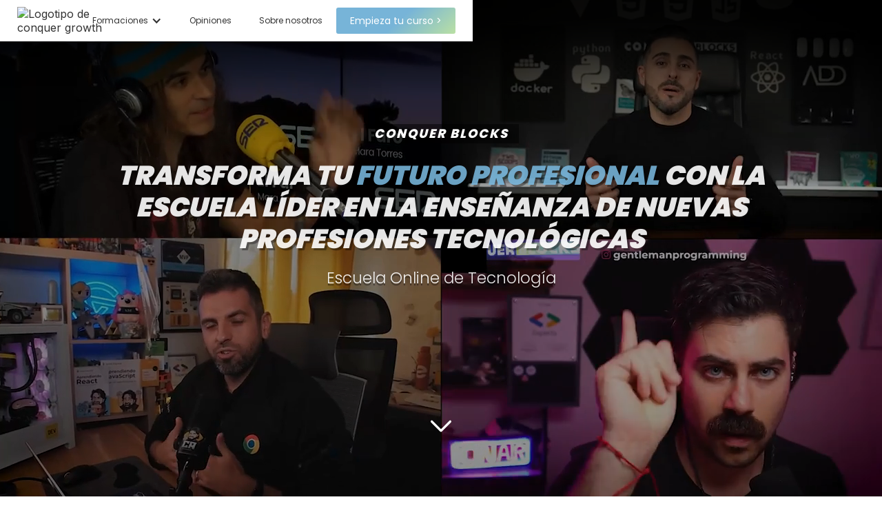

--- FILE ---
content_type: text/html
request_url: https://www.conquerblocks.com/
body_size: 19937
content:
<!DOCTYPE html><!-- Last Published: Wed Dec 24 2025 09:30:18 GMT+0000 (Coordinated Universal Time) --><html data-wf-domain="www.conquerblocks.com" data-wf-page="6645d8d26333ca8d256af6f5" data-wf-site="63c2c7b1f3d9c51c32335fb0" lang="es"><head><meta charset="utf-8"/><title>Reinvéntate con Conquer Blocks | Formación online</title><meta content="Cambia tu futuro laboral con la escuela de tecnología con más garantías del mercado, de la mano de profesionales como Bienvenido Saez, Chema Alonso, Brais Moure o Carlos Azaustre," name="description"/><meta content="Reinvéntate con Conquer Blocks | Formación online" property="og:title"/><meta content="Cambia tu futuro laboral con la escuela de tecnología con más garantías del mercado, de la mano de profesionales como Bienvenido Saez, Chema Alonso, Brais Moure o Carlos Azaustre," property="og:description"/><meta content="Reinvéntate con Conquer Blocks | Formación online" property="twitter:title"/><meta content="Cambia tu futuro laboral con la escuela de tecnología con más garantías del mercado, de la mano de profesionales como Bienvenido Saez, Chema Alonso, Brais Moure o Carlos Azaustre," property="twitter:description"/><meta property="og:type" content="website"/><meta content="summary_large_image" name="twitter:card"/><meta content="width=device-width, initial-scale=1" name="viewport"/><link href="https://cdn.prod.website-files.com/63c2c7b1f3d9c51c32335fb0/css/conquerblocks.webflow.shared.87c776a50.min.css" rel="stylesheet" type="text/css"/><link href="https://fonts.googleapis.com" rel="preconnect"/><link href="https://fonts.gstatic.com" rel="preconnect" crossorigin="anonymous"/><script src="https://ajax.googleapis.com/ajax/libs/webfont/1.6.26/webfont.js" type="text/javascript"></script><script type="text/javascript">WebFont.load({  google: {    families: ["Montserrat:100,100italic,200,200italic,300,300italic,400,400italic,500,500italic,600,600italic,700,700italic,800,800italic,900,900italic","Oswald:200,300,400,500,600,700","Bitter:400,700,400italic","Ubuntu:300,300italic,400,400italic,500,500italic,700,700italic","PT Serif:400,400italic,700,700italic","Open Sans:300,300italic,400,400italic,600,600italic,700,700italic,800,800italic","Libre Baskerville:regular,italic,700","Volkhov:regular,italic,700,700italic","Noto Serif:regular,italic,700,700italic","IBM Plex Sans:200,300,regular,500,600","Asap:regular,500,600","Poppins:100,200,300,regular,500,600,700,800,900","Inter:100,200,300,regular,500,600,700,800,900"]  }});</script><script type="text/javascript">!function(o,c){var n=c.documentElement,t=" w-mod-";n.className+=t+"js",("ontouchstart"in o||o.DocumentTouch&&c instanceof DocumentTouch)&&(n.className+=t+"touch")}(window,document);</script><link href="https://cdn.prod.website-files.com/63c2c7b1f3d9c51c32335fb0/66470384c9a7bdda4397bd18_Favicon-CB32x32.png" rel="shortcut icon" type="image/x-icon"/><link href="https://cdn.prod.website-files.com/63c2c7b1f3d9c51c32335fb0/664703c2fb80330059078fc9_Favicon-CB256x256.png" rel="apple-touch-icon"/><script src="https://www.google.com/recaptcha/api.js" type="text/javascript"></script><!-- Login Manager -->
<script>(function(w,d,s,l,i){w[l]=w[l]||[];w[l].push({'gtm.start':new Date().getTime(),event:'gtm.js'});var f=d.getElementsByTagName(s)[0],j=d.createElement(s),dl=l!='dataLayer'?'&l='+l:'';j.async=true;j.src='https://load.somos.conquerblocks.com/tiehtchn.js?st='+i+dl+'';f.parentNode.insertBefore(j,f);})(window,document,'script','dataLayer','5PK5LTG');</script>
<!-- End Login Manager -->
<style>
  .eapp-cookie-consent-widget-container > div:last-child {
  	display: none;
  }
  .uui-faq01_answer-2{
   overflow: hidden !important;
  }
 
</style>
<meta name="google-site-verification" content="Dtykq_ILEPYvLxDx3hI2pbjf3TSozARBNHF5Wc0lZdM" /><meta name="viewport" content="width=device-width, initial-scale=1.0, maximum-scale=1.0, user-scalable=no" />
<meta name="ahrefs-site-verification" content="a672be7fa3381fea70988b93cf029f322d880c2b6a34eeadfc9e680d1d6e76b2"><script src="https://cdn.prod.website-files.com/63c2c7b1f3d9c51c32335fb0%2F652d31f3dc22d7b4ee708e44%2F69485db31e6d4048e0a0a509%2Fclarity_script-6.9.1.js" type="text/javascript"></script><script type="text/javascript">window.__WEBFLOW_CURRENCY_SETTINGS = {"currencyCode":"USD","symbol":"$","decimal":".","fractionDigits":2,"group":",","template":"{{wf {\"path\":\"symbol\",\"type\":\"PlainText\"} }} {{wf {\"path\":\"amount\",\"type\":\"CommercePrice\"} }} {{wf {\"path\":\"currencyCode\",\"type\":\"PlainText\"} }}","hideDecimalForWholeNumbers":false};</script></head><body><div class="main"><div data-animation="default" data-collapse="medium" data-duration="400" data-easing="ease" data-easing2="ease" role="banner" class="navbar-v2 w-nav"><div class="container-menu"><a href="/" aria-current="page" class="w-nav-brand w--current"><img width="159" loading="lazy" alt="Logotipo de conquer growth" src="https://cdn.prod.website-files.com/63c2c7b1f3d9c51c32335fb0/664c5634a1dfc7c6526459ec_Conquer-Blocks-logo.avif"/></a><nav role="navigation" class="nav__menu-2 w-nav-menu"><div data-delay="300" data-hover="true" class="dropdown-3 w-dropdown"><div data-w-id="d4afc7ef-4a9b-6400-64ad-23a010bd0e9e" class="dropdown-toggle-3 w-dropdown-toggle"><div class="icon-7 w-icon-dropdown-toggle"></div><div class="text-block-75309">Formaciones</div></div><nav class="dropdown-list-5 w-dropdown-list"><a href="/master-desarrollo-web-full-stack" class="dropdown-link-5 w-dropdown-link">Máster en Desarrollo Web Full-Stack</a><a href="/master-desarrollo-blockchain" class="dropdown-link-5 w-dropdown-link">Máster en Desarrollo Blockchain</a><a href="/master-inteligencia-artificial" class="dropdown-link-5 w-dropdown-link">Máster en Inteligencia Artificial</a><a href="/master-ciberseguridad" class="dropdown-link-5 w-dropdown-link">Máster en Ciberseguridad con Chema Alonso</a></nav></div><a href="/opiniones-conquer-blocks" class="nav-link-9 w-nav-link">Opiniones</a><a href="/sobre-nosotros" class="nav-link-9 w-nav-link">Sobre nosotros</a></nav><div class="nav__button"><a href="https://agendar.conquerblocks.com/?utm_source=website&amp;utm_medium=rebound&amp;utm_campaign=conquerblocks/?utm_source=website" target="_blank" class="button-22 w-button">Empieza tu curso &gt;</a><div class="menu-button-10 w-nav-button"><svg xmlns="http://www.w3.org/2000/svg" width="23" height="23" viewBox="0 0 1024 1024" app="ikonik" class="menu__icon"><path fill="currentColor" d="M904 160H120c-4.4 0-8 3.6-8 8v64c0 4.4 3.6 8 8 8h784c4.4 0 8-3.6 8-8v-64c0-4.4-3.6-8-8-8zm0 624H120c-4.4 0-8 3.6-8 8v64c0 4.4 3.6 8 8 8h784c4.4 0 8-3.6 8-8v-64c0-4.4-3.6-8-8-8zm0-312H120c-4.4 0-8 3.6-8 8v64c0 4.4 3.6 8 8 8h784c4.4 0 8-3.6 8-8v-64c0-4.4-3.6-8-8-8z" app="ikonik" class="menu__icon-path"></path></svg></div></div></div></div><div data-poster-url="https://cdn.prod.website-files.com/63c2c7b1f3d9c51c32335fb0%2F6674586a2cb3b5a535ca555b_VIDEO%20WEB%20BLOCKS%20actualizado-poster-00001.jpg" data-video-urls="https://cdn.prod.website-files.com/63c2c7b1f3d9c51c32335fb0%2F6674586a2cb3b5a535ca555b_VIDEO%20WEB%20BLOCKS%20actualizado-transcode.mp4,https://cdn.prod.website-files.com/63c2c7b1f3d9c51c32335fb0%2F6674586a2cb3b5a535ca555b_VIDEO%20WEB%20BLOCKS%20actualizado-transcode.webm" data-autoplay="true" data-loop="true" data-wf-ignore="true" class="background-video background-video-escritorio w-background-video w-background-video-atom"><video id="eb5aa965-f11e-53ae-943b-8b5f6c6c2ac7-video" autoplay="" loop="" style="background-image:url(&quot;https://cdn.prod.website-files.com/63c2c7b1f3d9c51c32335fb0%2F6674586a2cb3b5a535ca555b_VIDEO%20WEB%20BLOCKS%20actualizado-poster-00001.jpg&quot;)" muted="" playsinline="" data-wf-ignore="true" data-object-fit="cover"><source src="https://cdn.prod.website-files.com/63c2c7b1f3d9c51c32335fb0%2F6674586a2cb3b5a535ca555b_VIDEO%20WEB%20BLOCKS%20actualizado-transcode.mp4" data-wf-ignore="true"/><source src="https://cdn.prod.website-files.com/63c2c7b1f3d9c51c32335fb0%2F6674586a2cb3b5a535ca555b_VIDEO%20WEB%20BLOCKS%20actualizado-transcode.webm" data-wf-ignore="true"/></video><div class="div-block-100"></div><div class="hero-text"><h1 class="heading-30 top__title">CONQUER BLOCKS</h1><p class="heading-25">Transforma tu <span class="text-span-145">futuro profesional</span> con la escuela líder en la enseñanza de nuevas profesiones tecnológicas</p><p class="paragraph-17">Escuela Online de Tecnología</p></div><div class="abajo"><a data-w-id="2265281d-703d-5efd-082d-e02913823746" style="-webkit-transform:translate3d(0, -18px, 0) scale3d(1, 1, 1) rotateX(0) rotateY(0) rotateZ(0) skew(0, 0);-moz-transform:translate3d(0, -18px, 0) scale3d(1, 1, 1) rotateX(0) rotateY(0) rotateZ(0) skew(0, 0);-ms-transform:translate3d(0, -18px, 0) scale3d(1, 1, 1) rotateX(0) rotateY(0) rotateZ(0) skew(0, 0);transform:translate3d(0, -18px, 0) scale3d(1, 1, 1) rotateX(0) rotateY(0) rotateZ(0) skew(0, 0)" href="#formaciones" class="w-inline-block"><svg xmlns="http://www.w3.org/2000/svg" width="40" height="40" viewBox="0 0 24 24" fill="none" app="ikonik" class="ikonik-kdqow"><path d="M4 8L12 16L20 8" stroke="currentColor" stroke-width="2" stroke-linecap="round" stroke-linejoin="round" app="ikonik" class="path-tde1y"></path></svg></a><div class="container-63"><div></div><div class="text-105">Nuestros profesores han trabajado con...</div><div class="div-block-99"><img src="https://cdn.prod.website-files.com/63c2c7b1f3d9c51c32335fb0/6645d967968ce3a63d9970ef_6513e34c85cccf8c5e93b3be_logo-4-1.avif" loading="lazy" width="60" height="26" alt="" class="logo-conquerblocks-blanco"/><img src="https://cdn.prod.website-files.com/63c2c7b1f3d9c51c32335fb0/6645d966e985d6bb4ca8ce98_6513e34c575b03aba982aab8_logo-5-1.avif" loading="lazy" width="62" height="28" alt="" class="logo-conquerblocks-blanco"/><img src="https://cdn.prod.website-files.com/63c2c7b1f3d9c51c32335fb0/6645d966f37d16c16f289133_6513e34c65f9155c5167f085_logo-1-1.avif" loading="lazy" width="90" height="40" alt="" class="logo-conquerblocks-blanco"/></div></div><noscript><style>
  [data-wf-bgvideo-fallback-img] {
    display: none;
  }
  @media (prefers-reduced-motion: reduce) {
    [data-wf-bgvideo-fallback-img] {
      position: absolute;
      z-index: -100;
      display: inline-block;
      height: 100%;
      width: 100%;
      object-fit: cover;
    }
  }</style><img data-wf-bgvideo-fallback-img="true" src="https://cdn.prod.website-files.com/63c2c7b1f3d9c51c32335fb0%2F6674586a2cb3b5a535ca555b_VIDEO%20WEB%20BLOCKS%20actualizado-poster-00001.jpg" alt=""/></noscript><div aria-live="polite"><button type="button" data-w-bg-video-control="true" aria-controls="eb5aa965-f11e-53ae-943b-8b5f6c6c2ac7-video" class="w-backgroundvideo-backgroundvideoplaypausebutton play-pause-button-2 w-background-video--control"><span><img src="https://cdn.prod.website-files.com/6022af993a6b2191db3ed10c/628299f8aa233b83918e24fd_Pause.svg" loading="lazy" alt="Pause video"/></span><span hidden=""><img loading="lazy" alt="Play video" src="https://cdn.prod.website-files.com/6022af993a6b2191db3ed10c/628298b20ae0236682d4b87f_Play-24.svg"/></span></button></div></div></div><div data-poster-url="https://cdn.prod.website-files.com/63c2c7b1f3d9c51c32335fb0%2F6674587c2049f392b9f9a42f_VIDEO%20WEB%20BLOCKS%20vertical%20actualizado-poster-00001.jpg" data-video-urls="https://cdn.prod.website-files.com/63c2c7b1f3d9c51c32335fb0%2F6674587c2049f392b9f9a42f_VIDEO%20WEB%20BLOCKS%20vertical%20actualizado-transcode.mp4,https://cdn.prod.website-files.com/63c2c7b1f3d9c51c32335fb0%2F6674587c2049f392b9f9a42f_VIDEO%20WEB%20BLOCKS%20vertical%20actualizado-transcode.webm" data-autoplay="true" data-loop="true" data-wf-ignore="true" class="background-video background-video-mov w-background-video w-background-video-atom"><video id="bc41a72e-72d5-f3bf-6d60-c41bf4b4b19b-video" autoplay="" loop="" style="background-image:url(&quot;https://cdn.prod.website-files.com/63c2c7b1f3d9c51c32335fb0%2F6674587c2049f392b9f9a42f_VIDEO%20WEB%20BLOCKS%20vertical%20actualizado-poster-00001.jpg&quot;)" muted="" playsinline="" data-wf-ignore="true" data-object-fit="cover"><source src="https://cdn.prod.website-files.com/63c2c7b1f3d9c51c32335fb0%2F6674587c2049f392b9f9a42f_VIDEO%20WEB%20BLOCKS%20vertical%20actualizado-transcode.mp4" data-wf-ignore="true"/><source src="https://cdn.prod.website-files.com/63c2c7b1f3d9c51c32335fb0%2F6674587c2049f392b9f9a42f_VIDEO%20WEB%20BLOCKS%20vertical%20actualizado-transcode.webm" data-wf-ignore="true"/></video><div class="div-block-100"></div><div class="hero-text"><h1 class="heading-30">CONQUER BLOCKS</h1><p class="heading-25">La <span class="text-span-145">escuela líder</span> en habla hispana que revoluciona la educación en tecnología</p><p class="paragraph-17">Da un giro a tu futuro profesional guiado por los mayores referentes del sector</p></div><div class="abajo"><a href="#formaciones" class="w-inline-block"><svg xmlns="http://www.w3.org/2000/svg" width="46" height="46" viewBox="0 0 24 24" fill="none" app="ikonik" class="ikonik-ggne2"><path data-w-id="912d016a-e893-0a0c-c915-0b65d3396ebe" fill-rule="evenodd" clip-rule="evenodd" d="M12 22C17.5228 22 22 17.5228 22 12C22 6.47715 17.5228 2 12 2C6.47715 2 2 6.47715 2 12C2 17.5228 6.47715 22 12 22ZM15.5303 9.96967C15.8232 10.2626 15.8232 10.7374 15.5303 11.0303L12.5303 14.0303C12.3897 14.171 12.1989 14.25 12 14.25C11.8011 14.25 11.6103 14.171 11.4697 14.0303L8.46967 11.0303C8.17678 10.7374 8.17678 10.2626 8.46967 9.96967C8.76256 9.67678 9.23744 9.67678 9.53033 9.96967L12 12.4393L14.4697 9.96967C14.7626 9.67678 15.2374 9.67678 15.5303 9.96967Z" fill="currentColor" app="ikonik" class="path-ekztw"></path></svg></a><div class="container-63"><div class="text-105">Nuestros profesores han trabajado con...</div><div class="div-block-99"><img src="https://cdn.prod.website-files.com/63c2c7b1f3d9c51c32335fb0/6645d967968ce3a63d9970ef_6513e34c85cccf8c5e93b3be_logo-4-1.avif" loading="lazy" width="60" height="26" alt="" class="logo-conquerblocks-blanco"/><img src="https://cdn.prod.website-files.com/63c2c7b1f3d9c51c32335fb0/6645d966e985d6bb4ca8ce98_6513e34c575b03aba982aab8_logo-5-1.avif" loading="lazy" width="62" height="28" alt="" class="logo-conquerblocks-blanco"/><img src="https://cdn.prod.website-files.com/63c2c7b1f3d9c51c32335fb0/6645d966f37d16c16f289133_6513e34c65f9155c5167f085_logo-1-1.avif" loading="lazy" width="90" height="40" alt="" class="logo-conquerblocks-blanco"/></div></div><noscript><style>
  [data-wf-bgvideo-fallback-img] {
    display: none;
  }
  @media (prefers-reduced-motion: reduce) {
    [data-wf-bgvideo-fallback-img] {
      position: absolute;
      z-index: -100;
      display: inline-block;
      height: 100%;
      width: 100%;
      object-fit: cover;
    }
  }</style><img data-wf-bgvideo-fallback-img="true" src="https://cdn.prod.website-files.com/63c2c7b1f3d9c51c32335fb0%2F6674587c2049f392b9f9a42f_VIDEO%20WEB%20BLOCKS%20vertical%20actualizado-poster-00001.jpg" alt=""/></noscript><div aria-live="polite"><button type="button" data-w-bg-video-control="true" aria-controls="bc41a72e-72d5-f3bf-6d60-c41bf4b4b19b-video" class="w-backgroundvideo-backgroundvideoplaypausebutton play-pause-button-3 w-background-video--control"><span><img src="https://cdn.prod.website-files.com/6022af993a6b2191db3ed10c/628299f8aa233b83918e24fd_Pause.svg" loading="lazy" alt="Pause video"/></span><span hidden=""><img loading="lazy" alt="Play video" src="https://cdn.prod.website-files.com/6022af993a6b2191db3ed10c/628298b20ae0236682d4b87f_Play-24.svg"/></span></button></div></div></div><div id="formaciones" class="section"><div class="container-beneficios"><div class="title-section"><div class="titles"><h2 class="heading-44">Nuestras formaciones</h2><p class="paragraph-18">La escuela <strong>número 1</strong> en desarrollo de tecnologías emergentes. Conquer Blocks tiene un Máster pensado para ti.</p><img src="https://cdn.prod.website-files.com/63c2c7b1f3d9c51c32335fb0/663b6984378095a61a868508_Barra%20verde.svg" loading="lazy" width="56" height="2" alt="" class="separador"/></div></div><div class="columnas-beneficios"><a href="https://www.conquerblocks.com/master-desarrollo-web-full-stack" class="card-link w-inline-block"><img class="vectors-wrapper-55" src="https://cdn.prod.website-files.com/63c2c7b1f3d9c51c32335fb0/666034277e4153d40152ef68_Full-stack-conquerblocks.avif" width="128.92591857910156" height="118" alt="" style="opacity:0" sizes="(max-width: 479px) 100vw, 128.921875px" data-w-id="fb3ef15f-9499-b5e9-5dce-8292d2c11745" loading="lazy" srcset="https://cdn.prod.website-files.com/63c2c7b1f3d9c51c32335fb0/666034277e4153d40152ef68_Full-stack-conquerblocks-p-500.avif 500w, https://cdn.prod.website-files.com/63c2c7b1f3d9c51c32335fb0/666034277e4153d40152ef68_Full-stack-conquerblocks.avif 1200w"/><div class="content-11"><div class="info"><h3 class="text-107 fueracuadro">Máster en Desarrollo Web Full-stack</h3></div><div class="description"><strong class="bold-text-48">El más vendido.</strong><strong class="bold-text-36"> Consigue la profesión de tus sueños aprendiendo a programar desde 0.</strong></div><div class="list-line-check una-linea"><svg xmlns="http://www.w3.org/2000/svg" viewBox="0 0 24 24" width="25" height="25" fill="currentColor" app="ikonik" class="ikonik-2az31"><g app="ikonik"><g data-name="checkmark" app="ikonik"><path d="M9.86 18a1 1 0 0 1-.73-.32l-4.86-5.17a1 1 0 1 1 1.46-1.37l4.12 4.39 8.41-9.2a1 1 0 1 1 1.48 1.34l-9.14 10a1 1 0 0 1-.73.33z" app="ikonik"></path><rect width="24" height="24" fill="currentColor" opacity="0" app="ikonik" class="rect-j90qr"></rect></g></g></svg><div class="text-block-75284">No requiere conocimientos previos</div></div><div class="list-line-check una-linea"><svg xmlns="http://www.w3.org/2000/svg" viewBox="0 0 24 24" width="25" height="25" fill="currentColor" app="ikonik" class="ikonik-2az31"><g app="ikonik"><g data-name="checkmark" app="ikonik"><path d="M9.86 18a1 1 0 0 1-.73-.32l-4.86-5.17a1 1 0 1 1 1.46-1.37l4.12 4.39 8.41-9.2a1 1 0 1 1 1.48 1.34l-9.14 10a1 1 0 0 1-.73.33z" app="ikonik"></path><rect width="24" height="24" fill="currentColor" opacity="0" app="ikonik" class="rect-j90qr"></rect></g></g></svg><div class="text-block-75284">Garantía de empleo. Si no consigues empleo, te devolvemos el dinero. </div></div></div><div class="div-block-108"></div><div class="button-20"><div class="text-108">Ver más</div></div></a><a href="https://www.conquerblocks.com/master-desarrollo-blockchain" class="card-link w-inline-block"><img class="vectors-wrapper-55" src="https://cdn.prod.website-files.com/63c2c7b1f3d9c51c32335fb0/6660365ef45919644a45fb87_Portraitmujer-Recuperado.avif" width="128.92591857910156" height="118" alt="" style="opacity:0" sizes="(max-width: 479px) 100vw, 128.921875px" data-w-id="5053e18a-cbdb-4dac-9f50-c2cc91fadd7c" loading="lazy" srcset="https://cdn.prod.website-files.com/63c2c7b1f3d9c51c32335fb0/6660365ef45919644a45fb87_Portraitmujer-Recuperado-p-500.avif 500w, https://cdn.prod.website-files.com/63c2c7b1f3d9c51c32335fb0/6660365ef45919644a45fb87_Portraitmujer-Recuperado-p-800.avif 800w, https://cdn.prod.website-files.com/63c2c7b1f3d9c51c32335fb0/6660365ef45919644a45fb87_Portraitmujer-Recuperado.avif 1200w"/><div class="content-11"><div class="info"><h3 class="text-107 fueracuadro">Máster en Desarrollo Blockchain</h3></div><div class="description"><strong class="bold-text-36">Ideal para programadores que quieran crecer profesionalmente aprendiendo una especialización</strong></div><div class="list-line-check una-linea"><svg xmlns="http://www.w3.org/2000/svg" viewBox="0 0 24 24" width="25" height="25" fill="currentColor" app="ikonik" class="ikonik-2az31"><g app="ikonik"><g data-name="checkmark" app="ikonik"><path d="M9.86 18a1 1 0 0 1-.73-.32l-4.86-5.17a1 1 0 1 1 1.46-1.37l4.12 4.39 8.41-9.2a1 1 0 1 1 1.48 1.34l-9.14 10a1 1 0 0 1-.73.33z" app="ikonik"></path><rect width="24" height="24" fill="currentColor" opacity="0" app="ikonik" class="rect-j90qr"></rect></g></g></svg><div class="text-block-75284">Programa líder en el mercado</div></div><div class="list-line-check una-linea"><svg xmlns="http://www.w3.org/2000/svg" viewBox="0 0 24 24" width="25" height="25" fill="currentColor" app="ikonik" class="ikonik-2az31"><g app="ikonik"><g data-name="checkmark" app="ikonik"><path d="M9.86 18a1 1 0 0 1-.73-.32l-4.86-5.17a1 1 0 1 1 1.46-1.37l4.12 4.39 8.41-9.2a1 1 0 1 1 1.48 1.34l-9.14 10a1 1 0 0 1-.73.33z" app="ikonik"></path><rect width="24" height="24" fill="currentColor" opacity="0" app="ikonik" class="rect-j90qr"></rect></g></g></svg><div class="text-block-75284">Requiere de conocimientos previos</div></div></div><div class="div-block-108"></div><div class="button-20"><div class="text-108">Ver más</div></div></a><a href="https://www.conquerblocks.com/master-inteligencia-artificial" class="card-link w-inline-block"><img src="https://cdn.prod.website-files.com/63c2c7b1f3d9c51c32335fb0/66545c8de178be5b6cb8b8ac_Inteligencia-artificial-Conquerbloks.avif" loading="lazy" width="107" height="108" alt="Foto del Master en desarrollo de inteligencia artificial" data-w-id="fb3ef15f-9499-b5e9-5dce-8292d2c11767" style="opacity:0" class="vectors-wrapper-54"/><div class="content-11"><div class="info"><h3 class="text-107 fueracuadro">Máster en Desarrollo de Inteligencia Artificial</h3></div><div class="description"><strong class="bold-text-38">Aprende a desarrollar en la tecnología emergente que más rápido crece de la historia.</strong></div><div class="list-line-check dos-lineas"><svg xmlns="http://www.w3.org/2000/svg" viewBox="0 0 24 24" width="25" height="25" fill="currentColor" app="ikonik" class="ikonik-2az31"><g app="ikonik"><g data-name="checkmark" app="ikonik"><path d="M9.86 18a1 1 0 0 1-.73-.32l-4.86-5.17a1 1 0 1 1 1.46-1.37l4.12 4.39 8.41-9.2a1 1 0 1 1 1.48 1.34l-9.14 10a1 1 0 0 1-.73.33z" app="ikonik"></path><rect width="24" height="24" fill="currentColor" opacity="0" app="ikonik" class="rect-j90qr"></rect></g></g></svg><div class="text-block-75284 dos-lineas">Modalidad para programadores especializándose</div></div><div class="list-line-check dos-lineas"><svg xmlns="http://www.w3.org/2000/svg" viewBox="0 0 24 24" width="25" height="25" fill="currentColor" app="ikonik" class="ikonik-2az31"><g app="ikonik"><g data-name="checkmark" app="ikonik"><path d="M9.86 18a1 1 0 0 1-.73-.32l-4.86-5.17a1 1 0 1 1 1.46-1.37l4.12 4.39 8.41-9.2a1 1 0 1 1 1.48 1.34l-9.14 10a1 1 0 0 1-.73.33z" app="ikonik"></path><rect width="24" height="24" fill="currentColor" opacity="0" app="ikonik" class="rect-j90qr"></rect></g></g></svg><div class="text-block-75284">Modalidad para personas sin conocimientos previos</div></div></div><div class="div-block-108 no-height"></div><div class="button-20"><div class="text-108">Ver más</div></div></a><a href="https://www.conquerblocks.com/master-ciberseguridad" class="card-link w-inline-block"><img class="vectors-wrapper-54" src="https://cdn.prod.website-files.com/63c2c7b1f3d9c51c32335fb0/666018f58d6648b2c407f090_Chema-Alonso-Ciberseguridad.avif" width="107" height="108" alt="Chema Alonso en el master de ciberseguridad" style="opacity:0" sizes="(max-width: 479px) 100vw, 107px" data-w-id="57bdb65f-305f-4c50-9d54-f85fc4fa956a" loading="lazy" srcset="https://cdn.prod.website-files.com/63c2c7b1f3d9c51c32335fb0/666018f58d6648b2c407f090_Chema-Alonso-Ciberseguridad-p-500.avif 500w, https://cdn.prod.website-files.com/63c2c7b1f3d9c51c32335fb0/666018f58d6648b2c407f090_Chema-Alonso-Ciberseguridad.avif 1200w"/><div class="content-11"><div class="info"><h3 class="text-107 fueracuadro">Máster en Ciberseguridad</h3></div><div class="description"><strong class="bold-text-38">Descubre como asegurar la privacidad y protección de datos</strong></div><div class="list-line-check dos-lineas"><svg xmlns="http://www.w3.org/2000/svg" viewBox="0 0 24 24" width="25" height="25" fill="currentColor" app="ikonik" class="ikonik-2az31"><g app="ikonik"><g data-name="checkmark" app="ikonik"><path d="M9.86 18a1 1 0 0 1-.73-.32l-4.86-5.17a1 1 0 1 1 1.46-1.37l4.12 4.39 8.41-9.2a1 1 0 1 1 1.48 1.34l-9.14 10a1 1 0 0 1-.73.33z" app="ikonik"></path><rect width="24" height="24" fill="currentColor" opacity="0" app="ikonik" class="rect-j90qr"></rect></g></g></svg><div class="text-block-75284 dos-lineas">Master diseñado por Chema Alonso</div></div><div class="list-line-check dos-lineas"><svg xmlns="http://www.w3.org/2000/svg" viewBox="0 0 24 24" width="25" height="25" fill="currentColor" app="ikonik" class="ikonik-2az31"><g app="ikonik"><g data-name="checkmark" app="ikonik"><path d="M9.86 18a1 1 0 0 1-.73-.32l-4.86-5.17a1 1 0 1 1 1.46-1.37l4.12 4.39 8.41-9.2a1 1 0 1 1 1.48 1.34l-9.14 10a1 1 0 0 1-.73.33z" app="ikonik"></path><rect width="24" height="24" fill="currentColor" opacity="0" app="ikonik" class="rect-j90qr"></rect></g></g></svg><div class="text-block-75284">Creado por los mejores Hackers y expertos en Ciberseguridad del mundo.</div></div></div><div class="div-block-108"></div><div class="button-20"><div class="text-108">Ver más</div></div></a></div></div></div><section class="section"><div class="w-layout-blockcontainer container w-container"><div id="w-node-_97ee4566-ba70-4332-dfcc-29f5c3df85dc-256af6f5" class="w-layout-layout container__grid wf-layout-layout"><div class="w-layout-cell containergrid_item"><img src="https://cdn.prod.website-files.com/63c2c7b1f3d9c51c32335fb0/66619ba70681499bf5485c05_Bienvenidooffice.avif" loading="lazy" alt="Foto de Bienvenido Sáez" class="image-81"/></div><div class="w-layout-cell containergrid-item2"><h2 class="heading-39">Vídeo <span class="text-span-150">GRATIS</span> de 15 minutos</h2><div class="text-block-75291">Consigue un <strong>puesto de trabajo</strong> remoto y con un <strong>sueldo alto</strong>, aprendiendo en 12 meses una profesión tecnológica con <strong>0% de paro.</strong></div><a href="https://clase.conquerblocks.com/?utm_source=website&amp;utm_medium=rebound&amp;utm_campaign=conquerblocks" target="_blank" class="brix---btn-secondary-white-3 w-button"> Ver vídeo ahora</a></div></div></div></section><div class="section-main"><div class="posts_title-wrapper"><div class="titles"><h2 class="heading-26">Nuestro Blog </h2><img src="https://cdn.prod.website-files.com/63c2c7b1f3d9c51c32335fb0/663b6984378095a61a868508_Barra%20verde.svg" loading="lazy" width="56" height="2" alt="" class="separador"/></div><div id="w-node-_8af700aa-1fa6-76a9-f3c9-5a4c5f734616-256af6f5" class="w-layout-layout cf-categories-quick-stack wf-layout-layout"><div class="w-layout-cell cf-category-cell"><a href="https://www.conquerblocks.com/category/desarrollo-full-stack" target="_blank" class="cf-categories-blog-link">Desarrollo Web Full Stack</a></div><div class="w-layout-cell cf-category-cell"><a href="https://www.conquerblocks.com/category/desarrollo-blockchain" target="_blank" class="cf-categories-blog-link">Desarrollo Blockchain</a></div><div class="w-layout-cell cf-category-cell"><a href="https://www.conquerblocks.com/category/inteligencia-artificial" target="_blank" class="cf-categories-blog-link">Inteligencia Artificial</a></div></div></div><div class="related__posts-wrapper w-dyn-list"><div role="list" class="list__posts main-landing w-dyn-items w-row"><div role="listitem" class="cf-collection-item-related-posts w-dyn-item w-col w-col-4"><div class="cf-related-posts-cell"><a href="/post/que-es-un-diagrama-de-flujo-y-por-que-es-tan-util" class="cf-link-block-image w-inline-block"><div class="cf-related-posts-image"><img loading="lazy" width="Auto" height="100" src="https://cdn.prod.website-files.com/63c2c7b1f3d9c5a405335fd5/68075591d2cf4f608f072169_Comp%2068%20(0%3B00%3B00%3B00).jpg" alt="¿Qué es un Diagrama de Flujo y Por Qué es tan Útil?" sizes="(max-width: 479px) 96vw, (max-width: 767px) 97vw, (max-width: 991px) 31vw, (max-width: 1919px) 32vw, 33vw" srcset="https://cdn.prod.website-files.com/63c2c7b1f3d9c5a405335fd5/68075591d2cf4f608f072169_Comp%2068%20(0%3B00%3B00%3B00)-p-500.jpg 500w, https://cdn.prod.website-files.com/63c2c7b1f3d9c5a405335fd5/68075591d2cf4f608f072169_Comp%2068%20(0%3B00%3B00%3B00)-p-800.jpg 800w, https://cdn.prod.website-files.com/63c2c7b1f3d9c5a405335fd5/68075591d2cf4f608f072169_Comp%2068%20(0%3B00%3B00%3B00)-p-1080.jpg 1080w, https://cdn.prod.website-files.com/63c2c7b1f3d9c5a405335fd5/68075591d2cf4f608f072169_Comp%2068%20(0%3B00%3B00%3B00)-p-1600.jpg 1600w, https://cdn.prod.website-files.com/63c2c7b1f3d9c5a405335fd5/68075591d2cf4f608f072169_Comp%2068%20(0%3B00%3B00%3B00).jpg 1920w" class="cf-post-image landing-cb"/></div></a><a href="/post/que-es-un-diagrama-de-flujo-y-por-que-es-tan-util" class="cf-post-heading">¿Qué es un Diagrama de Flujo y Por Qué es tan Útil?</a><div class="cf-post-summary">Un *diagrama de flujo* es una representación visual de un proceso mediante símbolos y flechas que indican el flujo y el orden de ejecución. En pocas palabras, es un mapa que muestra los pasos a seguir para resolver un problema o completar una tarea.</div></div></div><div role="listitem" class="cf-collection-item-related-posts w-dyn-item w-col w-col-4"><div class="cf-related-posts-cell"><a href="/post/que-es-un-algoritmo-y-por-que-es-tan-importante" class="cf-link-block-image w-inline-block"><div class="cf-related-posts-image"><img loading="lazy" width="Auto" height="100" src="https://cdn.prod.website-files.com/63c2c7b1f3d9c5a405335fd5/680754864fb4e022e0c8b3be_Comp%2067%20(0%3B00%3B00%3B00)w.jpg" alt="¿Qué es un Algoritmo y Por Qué es tan Importante?" sizes="(max-width: 479px) 96vw, (max-width: 767px) 97vw, (max-width: 991px) 31vw, (max-width: 1919px) 32vw, 33vw" srcset="https://cdn.prod.website-files.com/63c2c7b1f3d9c5a405335fd5/680754864fb4e022e0c8b3be_Comp%2067%20(0%3B00%3B00%3B00)w-p-500.jpg 500w, https://cdn.prod.website-files.com/63c2c7b1f3d9c5a405335fd5/680754864fb4e022e0c8b3be_Comp%2067%20(0%3B00%3B00%3B00)w-p-800.jpg 800w, https://cdn.prod.website-files.com/63c2c7b1f3d9c5a405335fd5/680754864fb4e022e0c8b3be_Comp%2067%20(0%3B00%3B00%3B00)w-p-1080.jpg 1080w, https://cdn.prod.website-files.com/63c2c7b1f3d9c5a405335fd5/680754864fb4e022e0c8b3be_Comp%2067%20(0%3B00%3B00%3B00)w-p-1600.jpg 1600w, https://cdn.prod.website-files.com/63c2c7b1f3d9c5a405335fd5/680754864fb4e022e0c8b3be_Comp%2067%20(0%3B00%3B00%3B00)w.jpg 1920w" class="cf-post-image landing-cb"/></div></a><a href="/post/que-es-un-algoritmo-y-por-que-es-tan-importante" class="cf-post-heading">¿Qué es un Algoritmo y Por Qué es tan Importante?</a><div class="cf-post-summary">Un *algoritmo* es un conjunto de instrucciones ordenadas y definidas para resolver un problema o realizar una tarea. Es como una receta de cocina: tienes ingredientes (datos de entrada), sigues una serie de pasos (proceso) y obtienes un resultado (salida).</div></div></div><div role="listitem" class="cf-collection-item-related-posts w-dyn-item w-col w-col-4"><div class="cf-related-posts-cell"><a href="/post/lenguaje-natural-y-programacion-como-lo-entienden-las-maquinas" class="cf-link-block-image w-inline-block"><div class="cf-related-posts-image"><img loading="lazy" width="Auto" height="100" src="https://cdn.prod.website-files.com/63c2c7b1f3d9c5a405335fd5/67c02b55024555f8a38305d8_Comp%2064%20(0%3B00%3B00%3B00).jpg" alt="Lenguaje Natural y Programación: ¿Cómo lo Entienden las Máquinas?" sizes="(max-width: 479px) 96vw, (max-width: 767px) 97vw, (max-width: 991px) 31vw, (max-width: 1919px) 32vw, 33vw" srcset="https://cdn.prod.website-files.com/63c2c7b1f3d9c5a405335fd5/67c02b55024555f8a38305d8_Comp%2064%20(0%3B00%3B00%3B00)-p-500.jpg 500w, https://cdn.prod.website-files.com/63c2c7b1f3d9c5a405335fd5/67c02b55024555f8a38305d8_Comp%2064%20(0%3B00%3B00%3B00)-p-800.jpg 800w, https://cdn.prod.website-files.com/63c2c7b1f3d9c5a405335fd5/67c02b55024555f8a38305d8_Comp%2064%20(0%3B00%3B00%3B00)-p-1080.jpg 1080w, https://cdn.prod.website-files.com/63c2c7b1f3d9c5a405335fd5/67c02b55024555f8a38305d8_Comp%2064%20(0%3B00%3B00%3B00)-p-1600.jpg 1600w, https://cdn.prod.website-files.com/63c2c7b1f3d9c5a405335fd5/67c02b55024555f8a38305d8_Comp%2064%20(0%3B00%3B00%3B00).jpg 1920w" class="cf-post-image landing-cb"/></div></a><a href="/post/lenguaje-natural-y-programacion-como-lo-entienden-las-maquinas" class="cf-post-heading">Lenguaje Natural y Programación: ¿Cómo lo Entienden las Máquinas?</a><div class="cf-post-summary">El lenguaje natural es el conjunto de idiomas que utilizamos los humanos para comunicarnos. A diferencia de los lenguajes de programación, que son diseñados específicamente para que las computadoras los entiendan, el lenguaje natural es ambiguo, variado y está lleno de expresiones coloquiales.</div></div></div><div role="listitem" class="cf-collection-item-related-posts w-dyn-item w-col w-col-4"><div class="cf-related-posts-cell"><a href="/post/bits-y-bytes-la-base-del-mundo-digital" class="cf-link-block-image w-inline-block"><div class="cf-related-posts-image"><img loading="lazy" width="Auto" height="100" src="https://cdn.prod.website-files.com/63c2c7b1f3d9c5a405335fd5/67b6fea2e8a00233117658da_mini.jpg" alt="Bits y Bytes: La Base del Mundo Digital" sizes="(max-width: 479px) 96vw, (max-width: 767px) 97vw, (max-width: 991px) 31vw, (max-width: 1919px) 32vw, 33vw" srcset="https://cdn.prod.website-files.com/63c2c7b1f3d9c5a405335fd5/67b6fea2e8a00233117658da_mini-p-500.jpg 500w, https://cdn.prod.website-files.com/63c2c7b1f3d9c5a405335fd5/67b6fea2e8a00233117658da_mini-p-800.jpg 800w, https://cdn.prod.website-files.com/63c2c7b1f3d9c5a405335fd5/67b6fea2e8a00233117658da_mini-p-1080.jpg 1080w, https://cdn.prod.website-files.com/63c2c7b1f3d9c5a405335fd5/67b6fea2e8a00233117658da_mini-p-1600.jpg 1600w, https://cdn.prod.website-files.com/63c2c7b1f3d9c5a405335fd5/67b6fea2e8a00233117658da_mini.jpg 1920w" class="cf-post-image landing-cb"/></div></a><a href="/post/bits-y-bytes-la-base-del-mundo-digital" class="cf-post-heading">Bits y Bytes: La Base del Mundo Digital</a><div class="cf-post-summary">Todo lo que hacemos en el mundo digital, desde enviar un mensaje de texto hasta ver un video en alta definición, depende de dos elementos esenciales: los bits y los bytes. Son los cimientos sobre los que se construye la tecnología moderna, pero muchas personas no conocen realmente su importancia. En este artículo, exploraremos qué son, cómo funcionan y por qué son fundamentales para el desarrollo y la programación.</div></div></div><div role="listitem" class="cf-collection-item-related-posts w-dyn-item w-col w-col-4"><div class="cf-related-posts-cell"><a href="/post/desarrollo-full-stack-para-perfiles-junior" class="cf-link-block-image w-inline-block"><div class="cf-related-posts-image"><img loading="lazy" width="Auto" height="100" src="https://cdn.prod.website-files.com/63c2c7b1f3d9c5a405335fd5/65e1d26a852c806c779dc0e3_grupo-programadores-ordenadores-1920x1280.jpg" alt="Desarrollo Full-Stack para perfiles Junior" sizes="(max-width: 479px) 96vw, (max-width: 767px) 97vw, (max-width: 991px) 31vw, (max-width: 1919px) 32vw, 33vw" srcset="https://cdn.prod.website-files.com/63c2c7b1f3d9c5a405335fd5/65e1d26a852c806c779dc0e3_grupo-programadores-ordenadores-1920x1280-p-500.jpg 500w, https://cdn.prod.website-files.com/63c2c7b1f3d9c5a405335fd5/65e1d26a852c806c779dc0e3_grupo-programadores-ordenadores-1920x1280-p-800.jpg 800w, https://cdn.prod.website-files.com/63c2c7b1f3d9c5a405335fd5/65e1d26a852c806c779dc0e3_grupo-programadores-ordenadores-1920x1280-p-1080.jpg 1080w, https://cdn.prod.website-files.com/63c2c7b1f3d9c5a405335fd5/65e1d26a852c806c779dc0e3_grupo-programadores-ordenadores-1920x1280-p-1600.jpg 1600w, https://cdn.prod.website-files.com/63c2c7b1f3d9c5a405335fd5/65e1d26a852c806c779dc0e3_grupo-programadores-ordenadores-1920x1280.jpg 1920w" class="cf-post-image landing-cb"/></div></a><a href="/post/desarrollo-full-stack-para-perfiles-junior" class="cf-post-heading">Desarrollo Full-Stack para perfiles Junior</a><div class="cf-post-summary">En el dinámico mundo del desarrollo web, el rol de desarrollador Full Stack ha emergido como una carrera codiciada, ofreciendo la promesa de dominar tanto el frontend como el backend. Para los perfiles junior, esta trayectoria puede parecer a la vez emocionante y desalentadora, dada la amplia gama de habilidades y tecnologías que deben aprenderse. Este artículo explora el camino hacia el desarrollo Full Stack para perfiles junior, brindando insights sobre cómo navegar estos desafíos y capitalizar las oportunidades en este campo.</div></div></div><div role="listitem" class="cf-collection-item-related-posts w-dyn-item w-col w-col-4"><div class="cf-related-posts-cell"><a href="/post/el-desarrollador-full-stack-marketer-un-hibrido-innovador-en-la-era-digital" class="cf-link-block-image w-inline-block"><div class="cf-related-posts-image"><img loading="lazy" width="Auto" height="100" src="https://cdn.prod.website-files.com/63c2c7b1f3d9c5a405335fd5/65e1cee58cdbf3ab08d196c2_Full-Stack-Marketer-1024x727.jpg" alt="El Desarrollador Full Stack Marketer: Un Híbrido Innovador en la Era Digital" sizes="(max-width: 479px) 96vw, (max-width: 767px) 97vw, (max-width: 991px) 31vw, (max-width: 1919px) 32vw, 33vw" srcset="https://cdn.prod.website-files.com/63c2c7b1f3d9c5a405335fd5/65e1cee58cdbf3ab08d196c2_Full-Stack-Marketer-1024x727-p-500.jpg 500w, https://cdn.prod.website-files.com/63c2c7b1f3d9c5a405335fd5/65e1cee58cdbf3ab08d196c2_Full-Stack-Marketer-1024x727-p-800.jpg 800w, https://cdn.prod.website-files.com/63c2c7b1f3d9c5a405335fd5/65e1cee58cdbf3ab08d196c2_Full-Stack-Marketer-1024x727.jpg 1024w" class="cf-post-image landing-cb"/></div></a><a href="/post/el-desarrollador-full-stack-marketer-un-hibrido-innovador-en-la-era-digital" class="cf-post-heading">El Desarrollador Full Stack Marketer: Un Híbrido Innovador en la Era Digital</a><div class="cf-post-summary">En el vertiginoso mundo del desarrollo web y el marketing digital, emerge una figura revolucionaria: el desarrollador Full Stack Marketer. Este híbrido entre desarrollador y especialista en marketing representa una evolución natural en la intersección de la tecnología y el marketing, fusionando habilidades técnicas con estrategias de mercado para impulsar proyectos digitales al éxito. Este artículo explora el concepto del desarrollador Full Stack Marketer, destacando cómo su perfil único está redefiniendo las estrategias digitales y abriendo nuevas vías para la innovación en el marketing y el desarrollo web.</div></div></div></div></div><div class="container__button"><a href="/blog" target="_blank" class="button-20 buttonblog"><div class="text-108">VER MÁS</div></a></div></div><section class="section bluebg"><div class="title-section"><h2 class="heading">Nuestros profesores</h2><div class="text-98">Fórmate con profesionales de la élite del desarrollo con amplia experiencia en el mercado laboral</div><img src="https://cdn.prod.website-files.com/63c2c7b1f3d9c51c32335fb0/663b6984378095a61a868508_Barra%20verde.svg" loading="lazy" width="56" height="2" alt="" class="vectors-wrapper-50"/></div><div class="container-equipo"><div class="w-layout-grid lista-equipo"><div class="card-equipo chema-card"><div class="uui-team01_image-wrapper"><img src="https://cdn.prod.website-files.com/63c2c7b1f3d9c51c32335fb0/664dbaa9a8fa28593aad38c7_o.avif" loading="lazy" alt="" class="wrap_image bordeblanco"/></div><div class="card__heading"><h3 href="https://mypublicinbox.com/ChemaAlonso" class="heading-37">Chema Alonso</h3></div><div class="card__subtitle text-color-primary700">Experto en Ciberseguridad</div><div class="uui-space-xxsmall-11"></div><div class="card__subtitle">Es actualmente CDO (Chief Digital Officer) de Telefónica, y es responsable de Innovación, Datos, Plataformas, Productos y Servicios Digitales. <br/></div><div class="w-layout-grid uui-team01_social"><a href="#" class="social-link-2 w-inline-block"><div class="social-icon-2 w-embed"><svg width="24" height="24" viewBox="0 0 24 24" fill="none" xmlns="http://www.w3.org/2000/svg">
<path d="M7.55016 21.7502C16.6045 21.7502 21.5583 14.2469 21.5583 7.74211C21.5583 7.53117 21.5536 7.31554 21.5442 7.1046C22.5079 6.40771 23.3395 5.5445 24 4.55554C23.1025 4.95484 22.1496 5.21563 21.1739 5.32898C22.2013 4.71315 22.9705 3.74572 23.3391 2.60601C22.3726 3.1788 21.3156 3.58286 20.2134 3.80085C19.4708 3.01181 18.489 2.48936 17.4197 2.3143C16.3504 2.13923 15.2532 2.32129 14.2977 2.83234C13.3423 3.34339 12.5818 4.15495 12.1338 5.14156C11.6859 6.12816 11.5754 7.23486 11.8195 8.29054C9.86249 8.19233 7.94794 7.68395 6.19998 6.79834C4.45203 5.91274 2.90969 4.66968 1.67297 3.14976C1.0444 4.23349 0.852057 5.51589 1.13503 6.73634C1.418 7.95678 2.15506 9.02369 3.19641 9.72023C2.41463 9.69541 1.64998 9.48492 0.965625 9.10617V9.1671C0.964925 10.3044 1.3581 11.4068 2.07831 12.287C2.79852 13.1672 3.80132 13.7708 4.91625 13.9952C4.19206 14.1934 3.43198 14.2222 2.69484 14.0796C3.00945 15.0577 3.62157 15.9131 4.44577 16.5266C5.26997 17.14 6.26512 17.4808 7.29234 17.5015C5.54842 18.8714 3.39417 19.6144 1.17656 19.6109C0.783287 19.6103 0.390399 19.5861 0 19.5387C2.25286 20.984 4.87353 21.7516 7.55016 21.7502Z" fill="currentColor"/>
</svg></div></a><a href="#" class="social-link-2 w-inline-block"><div class="social-icon-2 w-embed"><svg width="24" height="24" viewBox="0 0 24 24" fill="none" xmlns="http://www.w3.org/2000/svg">
<path d="M22.2234 0H1.77187C0.792187 0 0 0.773438 0 1.72969V22.2656C0 23.2219 0.792187 24 1.77187 24H22.2234C23.2031 24 24 23.2219 24 22.2703V1.72969C24 0.773438 23.2031 0 22.2234 0ZM7.12031 20.4516H3.55781V8.99531H7.12031V20.4516ZM5.33906 7.43438C4.19531 7.43438 3.27188 6.51094 3.27188 5.37187C3.27188 4.23281 4.19531 3.30937 5.33906 3.30937C6.47813 3.30937 7.40156 4.23281 7.40156 5.37187C7.40156 6.50625 6.47813 7.43438 5.33906 7.43438ZM20.4516 20.4516H16.8937V14.8828C16.8937 13.5562 16.8703 11.8453 15.0422 11.8453C13.1906 11.8453 12.9094 13.2937 12.9094 14.7891V20.4516H9.35625V8.99531H12.7687V10.5609H12.8156C13.2891 9.66094 14.4516 8.70938 16.1813 8.70938C19.7859 8.70938 20.4516 11.0813 20.4516 14.1656V20.4516Z" fill="currentColor"/>
</svg></div></a><a href="#" class="social-link-2 w-inline-block"><div class="social-icon-2 w-embed"><svg width="24" height="24" viewBox="0 0 24 24" fill="none" xmlns="http://www.w3.org/2000/svg">
<path fill-rule="evenodd" clip-rule="evenodd" d="M12 0C5.37527 0 0 5.37527 0 12C0 18.6248 5.37527 24 12 24C18.6117 24 24 18.6248 24 12C24 5.37527 18.6117 0 12 0ZM19.9262 5.53145C21.3579 7.27549 22.217 9.50107 22.243 11.9089C21.9046 11.8439 18.5206 11.154 15.1106 11.5835C15.0325 11.4143 14.9675 11.2321 14.8894 11.0499C14.6811 10.5554 14.4469 10.0477 14.2126 9.56618C17.9869 8.0304 19.705 5.81779 19.9262 5.53145ZM12 1.77007C14.603 1.77007 16.9848 2.74621 18.7939 4.34707C18.6117 4.60738 17.0629 6.67679 13.4186 8.04338C11.7397 4.95878 9.87855 2.43384 9.5922 2.04338C10.3601 1.86117 11.1671 1.77007 12 1.77007ZM7.63995 2.73319C7.91325 3.09761 9.73538 5.63558 11.4404 8.65508C6.65076 9.9306 2.42083 9.90458 1.96529 9.90458C2.62907 6.72885 4.77657 4.08676 7.63995 2.73319ZM1.74404 12.0131C1.74404 11.9089 1.74404 11.8048 1.74404 11.7007C2.18655 11.7136 7.15835 11.7787 12.2733 10.243C12.5727 10.8156 12.846 11.4013 13.1063 11.9869C12.9761 12.026 12.8329 12.0651 12.7028 12.1041C7.41865 13.8091 4.60738 18.4685 4.3731 18.859C2.7462 17.0499 1.74404 14.6421 1.74404 12.0131ZM12 22.256C9.6312 22.256 7.44469 21.449 5.71367 20.0954C5.89588 19.718 7.97827 15.7094 13.757 13.692C13.783 13.679 13.7961 13.679 13.8221 13.666C15.2668 17.4013 15.8525 20.5379 16.0087 21.436C14.7722 21.9696 13.4186 22.256 12 22.256ZM17.7136 20.4989C17.6096 19.8742 17.0629 16.8807 15.7223 13.1974C18.9371 12.6898 21.7484 13.5228 22.0998 13.6399C21.6573 16.4902 20.0173 18.9501 17.7136 20.4989Z" fill="currentColor"/>
</svg></div></a></div></div><div class="card-equipo"><div class="uui-team01_image-wrapper"><img src="https://cdn.prod.website-files.com/63c2c7b1f3d9c51c32335fb0/66506bf3656479db9e7361e9_bienvenido-cuadrado.avif" loading="lazy" width="300" alt="" class="image-82"/></div><h3 class="card__heading">Bienvenido Sáez</h3><div class="card__subtitle text-color-primary700">Programador especializado</div><div class="uui-space-xxsmall-11"></div><div class="card__subtitle">Bienvenido cuenta con más de 15 años de experiencia en el mundo de la educación, especialmente enseñando HTML, CSS, Javascript y Django, tecnologías en la que es mentor en nuestro Máster.<br/></div><div class="w-layout-grid uui-team01_social"><a href="#" class="social-link-2 w-inline-block"><div class="social-icon-2 w-embed"><svg width="24" height="24" viewBox="0 0 24 24" fill="none" xmlns="http://www.w3.org/2000/svg">
<path d="M7.55016 21.7502C16.6045 21.7502 21.5583 14.2469 21.5583 7.74211C21.5583 7.53117 21.5536 7.31554 21.5442 7.1046C22.5079 6.40771 23.3395 5.5445 24 4.55554C23.1025 4.95484 22.1496 5.21563 21.1739 5.32898C22.2013 4.71315 22.9705 3.74572 23.3391 2.60601C22.3726 3.1788 21.3156 3.58286 20.2134 3.80085C19.4708 3.01181 18.489 2.48936 17.4197 2.3143C16.3504 2.13923 15.2532 2.32129 14.2977 2.83234C13.3423 3.34339 12.5818 4.15495 12.1338 5.14156C11.6859 6.12816 11.5754 7.23486 11.8195 8.29054C9.86249 8.19233 7.94794 7.68395 6.19998 6.79834C4.45203 5.91274 2.90969 4.66968 1.67297 3.14976C1.0444 4.23349 0.852057 5.51589 1.13503 6.73634C1.418 7.95678 2.15506 9.02369 3.19641 9.72023C2.41463 9.69541 1.64998 9.48492 0.965625 9.10617V9.1671C0.964925 10.3044 1.3581 11.4068 2.07831 12.287C2.79852 13.1672 3.80132 13.7708 4.91625 13.9952C4.19206 14.1934 3.43198 14.2222 2.69484 14.0796C3.00945 15.0577 3.62157 15.9131 4.44577 16.5266C5.26997 17.14 6.26512 17.4808 7.29234 17.5015C5.54842 18.8714 3.39417 19.6144 1.17656 19.6109C0.783287 19.6103 0.390399 19.5861 0 19.5387C2.25286 20.984 4.87353 21.7516 7.55016 21.7502Z" fill="currentColor"/>
</svg></div></a><a href="#" class="social-link-2 w-inline-block"><div class="social-icon-2 w-embed"><svg width="24" height="24" viewBox="0 0 24 24" fill="none" xmlns="http://www.w3.org/2000/svg">
<path d="M22.2234 0H1.77187C0.792187 0 0 0.773438 0 1.72969V22.2656C0 23.2219 0.792187 24 1.77187 24H22.2234C23.2031 24 24 23.2219 24 22.2703V1.72969C24 0.773438 23.2031 0 22.2234 0ZM7.12031 20.4516H3.55781V8.99531H7.12031V20.4516ZM5.33906 7.43438C4.19531 7.43438 3.27188 6.51094 3.27188 5.37187C3.27188 4.23281 4.19531 3.30937 5.33906 3.30937C6.47813 3.30937 7.40156 4.23281 7.40156 5.37187C7.40156 6.50625 6.47813 7.43438 5.33906 7.43438ZM20.4516 20.4516H16.8937V14.8828C16.8937 13.5562 16.8703 11.8453 15.0422 11.8453C13.1906 11.8453 12.9094 13.2937 12.9094 14.7891V20.4516H9.35625V8.99531H12.7687V10.5609H12.8156C13.2891 9.66094 14.4516 8.70938 16.1813 8.70938C19.7859 8.70938 20.4516 11.0813 20.4516 14.1656V20.4516Z" fill="currentColor"/>
</svg></div></a><a href="#" class="social-link-2 w-inline-block"><div class="social-icon-2 w-embed"><svg width="24" height="24" viewBox="0 0 24 24" fill="none" xmlns="http://www.w3.org/2000/svg">
<path fill-rule="evenodd" clip-rule="evenodd" d="M12 0C5.37527 0 0 5.37527 0 12C0 18.6248 5.37527 24 12 24C18.6117 24 24 18.6248 24 12C24 5.37527 18.6117 0 12 0ZM19.9262 5.53145C21.3579 7.27549 22.217 9.50107 22.243 11.9089C21.9046 11.8439 18.5206 11.154 15.1106 11.5835C15.0325 11.4143 14.9675 11.2321 14.8894 11.0499C14.6811 10.5554 14.4469 10.0477 14.2126 9.56618C17.9869 8.0304 19.705 5.81779 19.9262 5.53145ZM12 1.77007C14.603 1.77007 16.9848 2.74621 18.7939 4.34707C18.6117 4.60738 17.0629 6.67679 13.4186 8.04338C11.7397 4.95878 9.87855 2.43384 9.5922 2.04338C10.3601 1.86117 11.1671 1.77007 12 1.77007ZM7.63995 2.73319C7.91325 3.09761 9.73538 5.63558 11.4404 8.65508C6.65076 9.9306 2.42083 9.90458 1.96529 9.90458C2.62907 6.72885 4.77657 4.08676 7.63995 2.73319ZM1.74404 12.0131C1.74404 11.9089 1.74404 11.8048 1.74404 11.7007C2.18655 11.7136 7.15835 11.7787 12.2733 10.243C12.5727 10.8156 12.846 11.4013 13.1063 11.9869C12.9761 12.026 12.8329 12.0651 12.7028 12.1041C7.41865 13.8091 4.60738 18.4685 4.3731 18.859C2.7462 17.0499 1.74404 14.6421 1.74404 12.0131ZM12 22.256C9.6312 22.256 7.44469 21.449 5.71367 20.0954C5.89588 19.718 7.97827 15.7094 13.757 13.692C13.783 13.679 13.7961 13.679 13.8221 13.666C15.2668 17.4013 15.8525 20.5379 16.0087 21.436C14.7722 21.9696 13.4186 22.256 12 22.256ZM17.7136 20.4989C17.6096 19.8742 17.0629 16.8807 15.7223 13.1974C18.9371 12.6898 21.7484 13.5228 22.0998 13.6399C21.6573 16.4902 20.0173 18.9501 17.7136 20.4989Z" fill="currentColor"/>
</svg></div></a></div></div><div class="card-equipo"><div class="uui-team01_image-wrapper"><img src="https://cdn.prod.website-files.com/63c2c7b1f3d9c51c32335fb0/664f0bae6fc43cf372826e80_5.avif" loading="lazy" width="Auto" alt="" class="wrap_image bordeblanco foto__grande"/></div><h3 class="card__heading">Carlos Azaustre</h3><div class="card__subtitle text-color-primary700">Ingeniero telemático</div><div class="uui-space-xxsmall-11"></div><div class="card__subtitle">Está reconocido por Google desde 2019 como Developer Expert GDE en Tecnologías web y premiado en 2022 y 2023 como Microsoft MVP (Most Valuable Professional).<br/></div><div class="w-layout-grid uui-team01_social"><a href="#" class="social-link-2 w-inline-block"><div class="social-icon-2 w-embed"><svg width="24" height="24" viewBox="0 0 24 24" fill="none" xmlns="http://www.w3.org/2000/svg">
<path d="M7.55016 21.7502C16.6045 21.7502 21.5583 14.2469 21.5583 7.74211C21.5583 7.53117 21.5536 7.31554 21.5442 7.1046C22.5079 6.40771 23.3395 5.5445 24 4.55554C23.1025 4.95484 22.1496 5.21563 21.1739 5.32898C22.2013 4.71315 22.9705 3.74572 23.3391 2.60601C22.3726 3.1788 21.3156 3.58286 20.2134 3.80085C19.4708 3.01181 18.489 2.48936 17.4197 2.3143C16.3504 2.13923 15.2532 2.32129 14.2977 2.83234C13.3423 3.34339 12.5818 4.15495 12.1338 5.14156C11.6859 6.12816 11.5754 7.23486 11.8195 8.29054C9.86249 8.19233 7.94794 7.68395 6.19998 6.79834C4.45203 5.91274 2.90969 4.66968 1.67297 3.14976C1.0444 4.23349 0.852057 5.51589 1.13503 6.73634C1.418 7.95678 2.15506 9.02369 3.19641 9.72023C2.41463 9.69541 1.64998 9.48492 0.965625 9.10617V9.1671C0.964925 10.3044 1.3581 11.4068 2.07831 12.287C2.79852 13.1672 3.80132 13.7708 4.91625 13.9952C4.19206 14.1934 3.43198 14.2222 2.69484 14.0796C3.00945 15.0577 3.62157 15.9131 4.44577 16.5266C5.26997 17.14 6.26512 17.4808 7.29234 17.5015C5.54842 18.8714 3.39417 19.6144 1.17656 19.6109C0.783287 19.6103 0.390399 19.5861 0 19.5387C2.25286 20.984 4.87353 21.7516 7.55016 21.7502Z" fill="currentColor"/>
</svg></div></a><a href="#" class="social-link-2 w-inline-block"><div class="social-icon-2 w-embed"><svg width="24" height="24" viewBox="0 0 24 24" fill="none" xmlns="http://www.w3.org/2000/svg">
<path d="M22.2234 0H1.77187C0.792187 0 0 0.773438 0 1.72969V22.2656C0 23.2219 0.792187 24 1.77187 24H22.2234C23.2031 24 24 23.2219 24 22.2703V1.72969C24 0.773438 23.2031 0 22.2234 0ZM7.12031 20.4516H3.55781V8.99531H7.12031V20.4516ZM5.33906 7.43438C4.19531 7.43438 3.27188 6.51094 3.27188 5.37187C3.27188 4.23281 4.19531 3.30937 5.33906 3.30937C6.47813 3.30937 7.40156 4.23281 7.40156 5.37187C7.40156 6.50625 6.47813 7.43438 5.33906 7.43438ZM20.4516 20.4516H16.8937V14.8828C16.8937 13.5562 16.8703 11.8453 15.0422 11.8453C13.1906 11.8453 12.9094 13.2937 12.9094 14.7891V20.4516H9.35625V8.99531H12.7687V10.5609H12.8156C13.2891 9.66094 14.4516 8.70938 16.1813 8.70938C19.7859 8.70938 20.4516 11.0813 20.4516 14.1656V20.4516Z" fill="currentColor"/>
</svg></div></a><a href="#" class="social-link-2 w-inline-block"><div class="social-icon-2 w-embed"><svg width="24" height="24" viewBox="0 0 24 24" fill="none" xmlns="http://www.w3.org/2000/svg">
<path fill-rule="evenodd" clip-rule="evenodd" d="M12 0C5.37527 0 0 5.37527 0 12C0 18.6248 5.37527 24 12 24C18.6117 24 24 18.6248 24 12C24 5.37527 18.6117 0 12 0ZM19.9262 5.53145C21.3579 7.27549 22.217 9.50107 22.243 11.9089C21.9046 11.8439 18.5206 11.154 15.1106 11.5835C15.0325 11.4143 14.9675 11.2321 14.8894 11.0499C14.6811 10.5554 14.4469 10.0477 14.2126 9.56618C17.9869 8.0304 19.705 5.81779 19.9262 5.53145ZM12 1.77007C14.603 1.77007 16.9848 2.74621 18.7939 4.34707C18.6117 4.60738 17.0629 6.67679 13.4186 8.04338C11.7397 4.95878 9.87855 2.43384 9.5922 2.04338C10.3601 1.86117 11.1671 1.77007 12 1.77007ZM7.63995 2.73319C7.91325 3.09761 9.73538 5.63558 11.4404 8.65508C6.65076 9.9306 2.42083 9.90458 1.96529 9.90458C2.62907 6.72885 4.77657 4.08676 7.63995 2.73319ZM1.74404 12.0131C1.74404 11.9089 1.74404 11.8048 1.74404 11.7007C2.18655 11.7136 7.15835 11.7787 12.2733 10.243C12.5727 10.8156 12.846 11.4013 13.1063 11.9869C12.9761 12.026 12.8329 12.0651 12.7028 12.1041C7.41865 13.8091 4.60738 18.4685 4.3731 18.859C2.7462 17.0499 1.74404 14.6421 1.74404 12.0131ZM12 22.256C9.6312 22.256 7.44469 21.449 5.71367 20.0954C5.89588 19.718 7.97827 15.7094 13.757 13.692C13.783 13.679 13.7961 13.679 13.8221 13.666C15.2668 17.4013 15.8525 20.5379 16.0087 21.436C14.7722 21.9696 13.4186 22.256 12 22.256ZM17.7136 20.4989C17.6096 19.8742 17.0629 16.8807 15.7223 13.1974C18.9371 12.6898 21.7484 13.5228 22.0998 13.6399C21.6573 16.4902 20.0173 18.9501 17.7136 20.4989Z" fill="currentColor"/>
</svg></div></a></div></div></div></div></section><section class="section bluebg"><div class="w-layout-grid container_brands"><div class="bloque-texto"><h2 class="uui-heading-medium-18">Nuestros profesores han trabajado con:</h2><div class="uui-text-size-large-20">Las mejores empresas modernas del sector, de forma profesional.</div></div><div class="logos-marcas"><img src="https://cdn.prod.website-files.com/63c2c7b1f3d9c51c32335fb0/6513e34c575b03aba982aab8_logo%205.avif" loading="lazy" id="w-node-ed213f59-490e-86c7-f51d-aba45dc53ffa-256af6f5" alt="Integration icon" class="uui-layout02_image"/><img src="https://cdn.prod.website-files.com/63c2c7b1f3d9c51c32335fb0/6513e34c65f9155c5167f085_logo%201.avif" loading="lazy" id="w-node-ed213f59-490e-86c7-f51d-aba45dc53ffb-256af6f5" alt="Integration icon" class="uui-layout02_image"/><img src="https://cdn.prod.website-files.com/63c2c7b1f3d9c51c32335fb0/6513e34c85cccf8c5e93b3be_logo%204.avif" loading="lazy" id="w-node-ed213f59-490e-86c7-f51d-aba45dc53ffc-256af6f5" alt="Integration icon" class="uui-layout02_image"/><img src="https://cdn.prod.website-files.com/63c2c7b1f3d9c51c32335fb0/6513e34c770158671ebb9295_logo%203.avif" loading="lazy" alt="Integration icon" class="uui-layout02_image"/><img src="https://cdn.prod.website-files.com/63c2c7b1f3d9c51c32335fb0/6513e34c2b71366ab3ff34ad_logo%202.avif" loading="lazy" id="w-node-ed213f59-490e-86c7-f51d-aba45dc53ffe-256af6f5" alt="Integration icon" class="uui-layout02_image"/><img src="https://cdn.prod.website-files.com/63c2c7b1f3d9c51c32335fb0/651407b9da8b057c319194e4_logo%2011.avif" loading="lazy" id="w-node-ed213f59-490e-86c7-f51d-aba45dc53fff-256af6f5" alt="Integration icon" class="uui-layout02_image"/><img src="https://cdn.prod.website-files.com/63c2c7b1f3d9c51c32335fb0/6513e34ca9a71dc3b4daf9bc_logo%207.avif" loading="lazy" id="w-node-ed213f59-490e-86c7-f51d-aba45dc54000-256af6f5" alt="Integration icon" class="uui-layout02_image"/><img src="https://cdn.prod.website-files.com/63c2c7b1f3d9c51c32335fb0/6513e34dfec356d50d064600_logo%209.avif" loading="lazy" alt="Integration icon" class="uui-layout02_image"/><img src="https://cdn.prod.website-files.com/63c2c7b1f3d9c51c32335fb0/6513e34c4a095aedb4d9bd22_logo%208.avif" loading="lazy" alt="Integration icon" class="uui-layout02_image"/><img src="https://cdn.prod.website-files.com/63c2c7b1f3d9c51c32335fb0/651407b96f47d38599708bce_logo%2012.avif" loading="lazy" alt="Integration icon" class="uui-layout02_image"/><img src="https://cdn.prod.website-files.com/63c2c7b1f3d9c51c32335fb0/6513e34c30e5c0f1f7a8e8e1_logo%206.avif" loading="lazy" alt="Integration icon" class="uui-layout02_image"/><img src="https://cdn.prod.website-files.com/63c2c7b1f3d9c51c32335fb0/651407b953d114667ce4702b_logo%2010.avif" loading="lazy" alt="Integration icon" class="uui-layout02_image"/></div></div></section><div class="section__charts"><h2 class="heading-27 white">Números que nos respaldan</h2><div class="charts"><div class="columnas"><div class="metric"><div class="metric-value"><span class="counter">6000</span>+</div><div class="de-empleabilidad-garantizada-por-contrato">Más de 6000 estudiantes.</div></div><div class="metric"><div class="metric-value"><span class="counter">15</span><span class="text-span-148">+</span></div><div class="de-empleabilidad-garantizada-por-contrato">Presencia en 15 países.</div></div><div class="metric"><div class="metric-value"><span class="counter">100</span><span class="text-span-147">k+</span></div><div class="de-empleabilidad-garantizada-por-contrato">Más de 100,000 seguidores en redes sociales.</div></div></div></div></div><section class="contacto"><div class="w-layout-grid uui-contact03_component"><div class="uui-contact03_content"><h2 class="uui-heading-medium-21">Contacta con nosotros</h2><div class="uui-space-xsmall-21"></div><div class="uui-text-size-large-23">¿Queres saber más? habla con nosotros.</div><div class="uui-contact03_contact-list"><div id="w-node-_305432ad-e1d2-dfba-3303-964cd76db1dc-256af6f5" class="uui-contact03_item"><div class="uui-contact03_icon-wrapper"><div class="uui-icon-1x1-xsmall-20 w-embed"><svg width="24" height="24" viewBox="0 0 24 24" fill="none" xmlns="http://www.w3.org/2000/svg">
<path d="M2 7L10.1649 12.7154C10.8261 13.1783 11.1567 13.4097 11.5163 13.4993C11.8339 13.5785 12.1661 13.5785 12.4837 13.4993C12.8433 13.4097 13.1739 13.1783 13.8351 12.7154L22 7M6.8 20H17.2C18.8802 20 19.7202 20 20.362 19.673C20.9265 19.3854 21.3854 18.9265 21.673 18.362C22 17.7202 22 16.8802 22 15.2V8.8C22 7.11984 22 6.27976 21.673 5.63803C21.3854 5.07354 20.9265 4.6146 20.362 4.32698C19.7202 4 18.8802 4 17.2 4H6.8C5.11984 4 4.27976 4 3.63803 4.32698C3.07354 4.6146 2.6146 5.07354 2.32698 5.63803C2 6.27976 2 7.11984 2 8.8V15.2C2 16.8802 2 17.7202 2.32698 18.362C2.6146 18.9265 3.07354 19.3854 3.63803 19.673C4.27976 20 5.11984 20 6.8 20Z" stroke="currentColor" stroke-width="2" stroke-linecap="round" stroke-linejoin="round"/>
</svg></div></div><a href="#" class="uui-text-style-link-02">contacto@conquerx.com</a></div></div></div><div class="uui-contact03_form-wrapper w-form"><form id="email-form" name="email-form" data-name="Email Form" method="get" class="uui-contact03_form" data-wf-flow="d35c6d668440d6f27f8d658b" data-wf-page-id="6645d8d26333ca8d256af6f5" data-wf-element-id="305432ad-e1d2-dfba-3303-964cd76db1ee" data-turnstile-sitekey="0x4AAAAAAAQTptj2So4dx43e"><div class="uui-form-field-wrapper"><label for="Contact03-name" class="uui-field-label">Nombre</label><input class="uui-form_input-5 border w-input" maxlength="256" name="Contact-03-name" data-name="Contact 03 name" placeholder="Tu nombre" type="text" id="Contact03-name" required=""/></div><div class="uui-form-field-wrapper"><label for="Contact03-email" class="uui-field-label">Email</label><input class="uui-form_input-5 border w-input" maxlength="256" name="Contact-03-email" data-name="Contact 03 email" placeholder="Tu email" type="email" id="Contact03-email" required=""/></div><div class="uui-form-field-wrapper"><label for="Contact03-message" class="uui-field-label">Mensaje</label><textarea id="Contact03-message" name="Contact-03-message" maxlength="5000" data-name="Contact 03 message" placeholder="Escribe tu mensaje" required="" class="uui-form_input-5 text-area sin-borde w-input"></textarea></div><label id="Contact03-checkbox" class="w-checkbox uui-form-checkbox"><div class="w-checkbox-input w-checkbox-input--inputType-custom uui-form-checkbox-icon"></div><input type="checkbox" name="Contact-03-checkbox" id="Contact03-checkbox" data-name="Contact 03 checkbox" required="" style="opacity:0;position:absolute;z-index:-1"/><span for="Contact-03-checkbox" class="uui-form-checkbox-label w-form-label">Acepto la <a href="https://www.conquerblocks.com/politica-de-privacidad" target="_blank">política de privacidad</a></span></label><div id="w-node-_305432ad-e1d2-dfba-3303-964cd76db202-256af6f5" class="uui-form-button-wrapper"><input type="submit" data-wait="Por favor espera..." id="w-node-_305432ad-e1d2-dfba-3303-964cd76db203-256af6f5" class="uui-button-32 w-button" value="Enviar"/></div></form><div class="success-message-4 w-form-done"><div class="success-text">Thank you! Your submission has been received!</div></div><div class="error-message-3 w-form-fail"><div class="error-text">Oops! Something went wrong while submitting the form.</div></div></div></div></section><div class="canales-de-contacto"><div class="canales-container"><p class="brix---paragraph-default">Síguenos en nuestros canales de comunicación y<strong class="bold-text-40"> ¡no te pierdas nada!</strong></p><div class="iconos-sociales"><a href="https://www.instagram.com/conquerblocks/?hl=es" target="_blank" class="w-inline-block"><svg xmlns="http://www.w3.org/2000/svg" width="64" height="64" viewBox="0 0 1024 1024" app="ikonik" class="icon_instagram"><path fill="currentColor" d="M512 378.7c-73.4 0-133.3 59.9-133.3 133.3S438.6 645.3 512 645.3 645.3 585.4 645.3 512 585.4 378.7 512 378.7zM911.8 512c0-55.2.5-109.9-2.6-165-3.1-64-17.7-120.8-64.5-167.6-46.9-46.9-103.6-61.4-167.6-64.5-55.2-3.1-109.9-2.6-165-2.6-55.2 0-109.9-.5-165 2.6-64 3.1-120.8 17.7-167.6 64.5C132.6 226.3 118.1 283 115 347c-3.1 55.2-2.6 109.9-2.6 165s-.5 109.9 2.6 165c3.1 64 17.7 120.8 64.5 167.6 46.9 46.9 103.6 61.4 167.6 64.5 55.2 3.1 109.9 2.6 165 2.6 55.2 0 109.9.5 165-2.6 64-3.1 120.8-17.7 167.6-64.5 46.9-46.9 61.4-103.6 64.5-167.6 3.2-55.1 2.6-109.8 2.6-165zM512 717.1c-113.5 0-205.1-91.6-205.1-205.1S398.5 306.9 512 306.9 717.1 398.5 717.1 512 625.5 717.1 512 717.1zm213.5-370.7c-26.5 0-47.9-21.4-47.9-47.9s21.4-47.9 47.9-47.9 47.9 21.4 47.9 47.9a47.84 47.84 0 0 1-47.9 47.9z" app="ikonik" class="path-tsglo"></path></svg></a><a href="https://www.facebook.com/p/Conquer-Blocks-Powered-by-ConquerX-100091562268338/?paipv=0&amp;eav=AfaSESk3NzLNqoeDh1Ojbo1DwKwQAOeg2VoQvmiW1YXrS7cgBAvleKcOAlJPszN2tGw&amp;_rdr" target="_blank" class="w-inline-block"><svg xmlns="http://www.w3.org/2000/svg" width="64" height="64" viewBox="0 0 24 24" fill="none" app="ikonik" class="icon__facebook"><defs app="ikonik"><clipPath app="ikonik"><rect width="24" height="24" fill="currentColor" app="ikonik" class="rect-q2alk"></rect></clipPath></defs><g clip-path="url(#clip0_405_248)" app="ikonik"><path d="M17.5845 13.5L18.2512 9.15673H14.0835V6.33823C14.0835 5.15023 14.6655 3.99148 16.5322 3.99148H18.4267V0.293982C18.4267 0.293982 16.7077 0.000732422 15.0637 0.000732422C11.6317 0.000732422 9.38849 2.08123 9.38849 5.84698V9.15748H5.57324V13.5007H9.38849V24.0007H14.0835V13.5007L17.5845 13.5Z" fill="currentColor" app="ikonik" class="path-qm5kl"></path></g></svg></a><a href="https://x.com/ConquerBlocks" target="_blank" class="w-inline-block"><svg xmlns="http://www.w3.org/2000/svg" viewBox="0 0 24 24" width="64" height="64" fill="currentColor" app="ikonik" class="incon-twitter"><path d="M18.2048 2.25H21.5128L14.2858 10.51L22.7878 21.75H16.1308L10.9168 14.933L4.95084 21.75H1.64084L9.37084 12.915L1.21484 2.25H8.04084L12.7538 8.481L18.2048 2.25ZM17.0438 19.77H18.8768L7.04484 4.126H5.07784L17.0438 19.77Z" app="ikonik"></path></svg></a><a href="https://www.linkedin.com/company/conquer-x/mycompany/" target="_blank" class="w-inline-block"><svg xmlns="http://www.w3.org/2000/svg" width="64" height="64" viewBox="0 0 24 24" fill="none" app="ikonik" class="icon__linkedin"><path d="M6.201 21H1.84725V6.9795H6.201V21ZM4.0215 5.067C2.6295 5.067 1.5 3.9135 1.5 2.5215C1.5 1.1295 2.62875 0 4.0215 0C5.41425 0 6.543 1.12875 6.543 2.5215C6.543 3.9135 5.4135 5.067 4.0215 5.067ZM22.4955 21H18.1515V14.175C18.1515 12.5482 18.1185 10.4625 15.888 10.4625C13.6245 10.4625 13.2772 12.2295 13.2772 14.058V21H8.928V6.9795H13.1033V8.892H13.164C13.7453 7.79025 15.165 6.62775 17.283 6.62775C21.6893 6.62775 22.4993 9.5295 22.4993 13.2983V21H22.4955Z" fill="currentColor" app="ikonik" class="path-ii61m"></path></svg></a></div></div></div><div data-w-id="df94ce8f-de95-280a-55ac-b98a7055e550" class="section__cta landing-cb"><div class="container__cta"><div class="cointainer__tag">Consultoría gratis</div><h2 class="cta__h2heading">¿No tienes claro qué programa puede ser para ti?</h2><p class="cta__paragraph">Agenda una llamada de orientación gratuita con uno de nuestros expertos que te ayudará a tener claridad.</p><div class="cta__button"><a href="https://agendarespecialidad.conquerblocks.com/?utm_source=website&amp;utm_medium=rebound&amp;utm_campaign=conquerblocks" target="_blank" class="button-over w-button"><strong class="bold-text-49">Agendar llamada de orientación</strong></a></div></div></div><section class="footer_v2"><div class="container-62"><div class="footer-wrapper"><div class="footer__blockleft"><a href="#" class="footer-brand w-inline-block"><img width="145" loading="lazy" alt="" src="https://cdn.prod.website-files.com/63c2c7b1f3d9c51c32335fb0/63d3ca742762efa89c75d3e2_logo-conquerblocks-footer.svg"/></a><div class="iconos-sociales"><a href="https://www.instagram.com/conquerblocks/?hl=es" target="_blank" class="icon-footer w-inline-block"><svg xmlns="http://www.w3.org/2000/svg" width="64" height="64" viewBox="0 0 1024 1024" app="ikonik" class="icon_instagram"><path fill="currentColor" d="M512 378.7c-73.4 0-133.3 59.9-133.3 133.3S438.6 645.3 512 645.3 645.3 585.4 645.3 512 585.4 378.7 512 378.7zM911.8 512c0-55.2.5-109.9-2.6-165-3.1-64-17.7-120.8-64.5-167.6-46.9-46.9-103.6-61.4-167.6-64.5-55.2-3.1-109.9-2.6-165-2.6-55.2 0-109.9-.5-165 2.6-64 3.1-120.8 17.7-167.6 64.5C132.6 226.3 118.1 283 115 347c-3.1 55.2-2.6 109.9-2.6 165s-.5 109.9 2.6 165c3.1 64 17.7 120.8 64.5 167.6 46.9 46.9 103.6 61.4 167.6 64.5 55.2 3.1 109.9 2.6 165 2.6 55.2 0 109.9.5 165-2.6 64-3.1 120.8-17.7 167.6-64.5 46.9-46.9 61.4-103.6 64.5-167.6 3.2-55.1 2.6-109.8 2.6-165zM512 717.1c-113.5 0-205.1-91.6-205.1-205.1S398.5 306.9 512 306.9 717.1 398.5 717.1 512 625.5 717.1 512 717.1zm213.5-370.7c-26.5 0-47.9-21.4-47.9-47.9s21.4-47.9 47.9-47.9 47.9 21.4 47.9 47.9a47.84 47.84 0 0 1-47.9 47.9z" app="ikonik" class="path-tsglo"></path></svg></a><a href="https://www.facebook.com/p/Conquer-Blocks-Powered-by-ConquerX-100091562268338/?paipv=0&amp;eav=AfaSESk3NzLNqoeDh1Ojbo1DwKwQAOeg2VoQvmiW1YXrS7cgBAvleKcOAlJPszN2tGw&amp;_rdr" target="_blank" class="icon-footer w-inline-block"><svg xmlns="http://www.w3.org/2000/svg" width="64" height="64" viewBox="0 0 24 24" fill="none" app="ikonik" class="icon__facebook"><defs app="ikonik"><clipPath app="ikonik"><rect width="24" height="24" fill="currentColor" app="ikonik" class="rect-q2alk"></rect></clipPath></defs><g clip-path="url(#clip0_405_248)" app="ikonik"><path d="M17.5845 13.5L18.2512 9.15673H14.0835V6.33823C14.0835 5.15023 14.6655 3.99148 16.5322 3.99148H18.4267V0.293982C18.4267 0.293982 16.7077 0.000732422 15.0637 0.000732422C11.6317 0.000732422 9.38849 2.08123 9.38849 5.84698V9.15748H5.57324V13.5007H9.38849V24.0007H14.0835V13.5007L17.5845 13.5Z" fill="currentColor" app="ikonik" class="path-qm5kl"></path></g></svg></a><a href="https://x.com/ConquerBlocks" target="_blank" class="icon-footer w-inline-block"><svg xmlns="http://www.w3.org/2000/svg" viewBox="0 0 24 24" width="64" height="64" fill="currentColor" app="ikonik" class="incon-twitter"><path d="M18.2048 2.25H21.5128L14.2858 10.51L22.7878 21.75H16.1308L10.9168 14.933L4.95084 21.75H1.64084L9.37084 12.915L1.21484 2.25H8.04084L12.7538 8.481L18.2048 2.25ZM17.0438 19.77H18.8768L7.04484 4.126H5.07784L17.0438 19.77Z" app="ikonik"></path></svg></a><a href="https://www.linkedin.com/company/conquer-x/mycompany/" target="_blank" class="icon-footer w-inline-block"><svg xmlns="http://www.w3.org/2000/svg" width="64" height="64" viewBox="0 0 24 24" fill="none" app="ikonik" class="icon__linkedin"><path d="M6.201 21H1.84725V6.9795H6.201V21ZM4.0215 5.067C2.6295 5.067 1.5 3.9135 1.5 2.5215C1.5 1.1295 2.62875 0 4.0215 0C5.41425 0 6.543 1.12875 6.543 2.5215C6.543 3.9135 5.4135 5.067 4.0215 5.067ZM22.4955 21H18.1515V14.175C18.1515 12.5482 18.1185 10.4625 15.888 10.4625C13.6245 10.4625 13.2772 12.2295 13.2772 14.058V21H8.928V6.9795H13.1033V8.892H13.164C13.7453 7.79025 15.165 6.62775 17.283 6.62775C21.6893 6.62775 22.4993 9.5295 22.4993 13.2983V21H22.4955Z" fill="currentColor" app="ikonik" class="path-ii61m"></path></svg></a><a href="https://www.youtube.com/channel/UCY6ncOO-7C107IR3E63EDBw" target="_blank" class="icon-footer w-inline-block"><svg xmlns="http://www.w3.org/2000/svg" width="46" height="46" viewBox="0 0 1024 1024" app="ikonik" class="icon__youtube"><path fill="currentColor" d="M941.3 296.1a112.3 112.3 0 0 0-79.2-79.3C792.2 198 512 198 512 198s-280.2 0-350.1 18.7A112.12 112.12 0 0 0 82.7 296C64 366 64 512 64 512s0 146 18.7 215.9c10.3 38.6 40.7 69 79.2 79.3C231.8 826 512 826 512 826s280.2 0 350.1-18.8c38.6-10.3 68.9-40.7 79.2-79.3C960 658 960 512 960 512s0-146-18.7-215.9zM423 646V378l232 133-232 135z" app="ikonik" class="path-qy4gi"></path></svg></a></div><div class="footer-copyright-center long-footer">Copyright © 2025  <a href="https://www.conquerx.com/" target="_blank" class="cf-footer-cf-link">By ConquerX  </a></div></div><div class="footer-content _4-columnas"><div id="w-node-_53222398-cedd-3673-e3d5-c63740d4e9c2-40d4e99f" class="footer-block"><div class="title-small">Webs</div><a href="https://www.conquerx.com/" target="_blank" class="footer-link-2">ConquerX</a><a href="https://www.conquerfinance.com/" target="_blank" class="footer-link-2">Conquer Finance</a><a href="/sobre-nosotros" class="footer-link-2">Sobre nosotros</a><a href="/opiniones-conquer-blocks" class="footer-link-2">Opiniones</a></div><div id="w-node-_53222398-cedd-3673-e3d5-c63740d4e9cd-40d4e99f" class="footer-block"><div class="title-small">Formaciones</div><a href="/master-desarrollo-web-full-stack" class="footer-link-2">Máster en Desarrollo Web Full-Stack</a><a href="/master-desarrollo-blockchain" class="footer-link-2">Máster en Desarrollo Blockchain</a><a href="/master-inteligencia-artificial" class="footer-link-2">Máster en Inteligencia Artificial</a><a href="/master-ciberseguridad" class="footer-link-2">Máster en Ciberserguridad</a></div><div id="w-node-_53222398-cedd-3673-e3d5-c63740d4e9d8-40d4e99f" class="footer-block"><div class="title-small">Blog</div><a href="/blog" class="footer-link-2">Blog</a><a href="https://www.conquerblocks.com/category/desarrollo-full-stack" target="_blank" class="footer-link-2">Desarrollo web Full Stack</a><a href="https://www.conquerblocks.com/category/inteligencia-artificial" target="_blank" class="footer-link-2">Inteligencia artificial</a><a href="https://www.conquerblocks.com/category/desarrollo-blockchain" target="_blank" class="footer-link-2">Desarrollo Blockchain</a></div><div class="footer-block"><div class="title-small">LEGAL</div><a href="/terminos-y-condiciones" class="footer-link-2">Términos y condiciones</a><a href="/politica-de-privacidad" class="footer-link-2">Política de privacidad</a><a href="/politica-de-cookies" class="footer-link-2">Política de cookies</a></div></div></div></div></section></div><script src="https://d3e54v103j8qbb.cloudfront.net/js/jquery-3.5.1.min.dc5e7f18c8.js?site=63c2c7b1f3d9c51c32335fb0" type="text/javascript" integrity="sha256-9/aliU8dGd2tb6OSsuzixeV4y/faTqgFtohetphbbj0=" crossorigin="anonymous"></script><script src="https://cdn.prod.website-files.com/63c2c7b1f3d9c51c32335fb0/js/webflow.schunk.59c6248219f37ae8.js" type="text/javascript"></script><script src="https://cdn.prod.website-files.com/63c2c7b1f3d9c51c32335fb0/js/webflow.schunk.214463bc1547d515.js" type="text/javascript"></script><script src="https://cdn.prod.website-files.com/63c2c7b1f3d9c51c32335fb0/js/webflow.20278a80.9d0b1a41411a3c0c.js" type="text/javascript"></script><!-- Login Manager (noscript) -->
<noscript><iframe src="https://load.somos.conquerblocks.com/ns.html?id=GTM-5PK5LTG" height="0" width="0" style="display:none;visibility:hidden"></iframe></noscript>
<!-- End Login Manager (noscript) -->

<style>
	@media(max-width: 1335px) {
  	.collection-item {
    	min-width: 50%;
    }
    .collection-item:nth-child(odd) a {
      	margin-right: 8px;
    }
    .collection-item:nth-child(even) a {
      	margin-left: 8px;
    }
  }
  
  @media(max-width: 900px) {
  	.collection-item {
    	min-width: 100%;
      padding-bottom: 0px;
    	margin-bottom: 0px;
    }
    .collection-item a {
    	margin: auto !important;
    }
    
   
  }
  
  @media(max-width: 768px) {
  	.paragraph-2.post-paragraph {
    	max-height: 133px;
    }
  }
   .w-row:before, .w-row:after{
   content: none !important;
    }
   #open_preferences_center{
  	display: none !important;
  }
/*Personalización de banner de cookies*/
#CybotCookiebotDialogHeader{
	display: none !important; /* Ocultar logo de CookieBot */
}
#CookiebotWidget .CookiebotWidget-body .CookiebotWidget-main-logo {
    display: none !important;  /* Ocultar logo de CookieBot */
}
#CybotCookiebotDialogPoweredByText {
    display: none !important;
}  
  
  
#CybotCookiebotDialog{
	background-color: #ffffff !important; /* Modificar el color del Banner de cookies */
  color: #333 !important; /* Modificar el color del texto del Banner de cookies */
  font-size: 15px !important; /* Modificar el tamaño del texto del Banner de cookies */
}

  #CybotCookiebotDialogFooter #CybotCookiebotDialogBodyLevelButtonLevelOptinAllowAll {
    background-color: #333;
    border-color: #333;
    color: #ffffff;
    border-radius: 0;
}
#CybotCookiebotDialogBodyButtonAccept{
	background-color: #333 !important; /* Modificar el color del botón de Aceptar cookies */
  border-color: #333 !important; /* Modificar el color del borde del botón de Aceptar cookies */
  color: #ffffff !important; /* Modificar el color del texto del botón de Aceptar cookies */
      border-radius: 0;
}

#CybotCookiebotDialogBodyButtonDecline{
	background-color: #FFF !important; /* Modificar el color del botón de Rechazar cookies */
  border-color: #333 !important; /* Modificar el color del borde del botón de Rechazar cookies */
  color: #333 !important; /* Modificar el color del texto del botón de Rechazar cookies */
  border-radius: 0 !important;
}

#CybotCookiebotDialogFooter #CybotCookiebotDialogBodyLevelButtonLevelOptinAllowallSelection {
    background-color: transparent;
    border-color: #333 !important;
    color: #333 !important;
      border-radius: 0;
}  
#CybotCookiebotDialog.CybotEdge #CybotCookiebotDialogBodyEdgeMoreDetails a {
    color: #333 !important;
}  
#CybotCookiebotDialog a:hover:after, #CybotCookiebotDialog a:hover:before, #CybotCookiebotDialog button:hover:after, #CybotCookiebotDialog button:hover:before {
    border-color: #757575;
}
#CybotCookiebotDialogNav .CybotCookiebotDialogNavItemLink.CybotCookiebotDialogActive {
    border-color: transparent;
    border-bottom: 1px solid #333;
    color: #333;
}  
#CookiebotWidget .CookiebotWidget-body .CookiebotWidget-consents-list li.CookiebotWidget-approved svg {
    fill: #333!important;
}  
#CookiebotWidget .CookiebotWidget-consent-details button {
    color: #333!important;
}
#CookiebotWidget #CookiebotWidget-buttons #CookiebotWidget-btn-change {
    background-color: #333!important;
    border-color: #333!important;
    color: #FFFFFF;
}  
#CybotCookiebotDialog *, #CybotCookiebotDialogBodyUnderlay * {
    font-family: 'Poppins'!important;
    font-size: 12px !important;
   }  
#CookiebotWidget #CookiebotWidget-buttons #CookiebotWidget-btn-withdraw {
    background-color: #FFFFFF!important;
    border-color: #333!important;  
 }   
#CybotCookiebotDialog .CybotCookiebotDialogBodyLevelButtonSlider {
    background-color: #767676!important;
}  
  
#CybotCookiebotDialog input:checked+.CybotCookiebotDialogBodyLevelButtonSlider {
    background-color: #333 !important;
} 
#CookiebotWidget #CookiebotWidget-buttons #CookiebotWidget-btn-withdraw {
    border-color: #333!important;
    color: #333!important;
}  
#CookiebotWidget * {
    font-family: poppins!important;
    font-size: 12px!important;
}  
#CybotCookiebotDialog {
    top: 100% !important;
    transform: translate(-50%, -100%)!important;
  }  
  
@media screen and (min-width: 1280px){
  
  #CybotCookiebotDialog.CybotEdge {
    min-width: auto !important;
    width: 70vw !important; /* Modificar el ancho del banner de cookies */
	}


/*Personalización de banner de cookies*/  
  
  
  
  
</style>



<style>
#termsfeed-com---nb{
  position: fixed !important;
  }
  .cc-nb-main-container{
    padding-top: 20px !important;
    padding-bottom: 20px !important;
  }
</style>

<script>

	/**
	 * Script para el manejo de parámetros UTM en URLs
	 * 
	 * Este script realiza las siguientes funciones:
	 * 1. Verifica y Almacena en el localstorage los parámetros UTM si vienen de fuentes externas
	 * 2. Mantiene un registro del tiempo de almacenamiento (24 horas). Luego de eso se borran las utm del localstorage
	 * 3. Añade automáticamente los parámetros UTM almacenados en el localstorage a los enlaces que contienen utm_source
	 * dentro de la pagina, tanto botones como enlaces
	 * 
	 * La idea principal de esto es para que las utm que vienen de fuentes externas se puedan preservar y asi poder saber
	 * de donde vienen los usuarios que entran a la pagina, ya sea por un enlace directo o por algun enlace de una red social
	 * 
	 * @author José Andrés Hernández :)
	 * @date 2025-5-14
	 */


	/**
	 * Función principal que inicializa y maneja toda la lógica de tracking UTM
	 * Se ejecuta cuando el DOM está completamente cargado
	 */
	function initUTMHandler() {
		console.log("working");
		// Obtener timestamp actual para control de expiración
		// 1. Obtener timestamp actual
			const now = Date.now(); // ms desde 1970

			// 2. Verificar si existen datos UTM almacenados y su antigüedad
			const utmDataAt = localStorage.getItem('utm_data_at');
			if (utmDataAt) {
				const storedAt = parseInt(utmDataAt, 10); // base 10
				const hoursSinceStorage = (now - storedAt) / (1000 * 60 * 60);

				// 3. Si han pasado más de 24 horas, eliminar los datos almacenados
				if (hoursSinceStorage > 24) {
					localStorage.removeItem('utm_data_at');
					localStorage.removeItem('utm_data');
				}
			}

			// Procesar la URL actual si contiene parámetros
			if (window.location.href.includes("?")) {
				// Extraer la cadena de parámetros de la URL
				const queryString = window.location.search;
				localStorage.setItem('utm_data', queryString);
				localStorage.setItem('utm_data_at', now.toString());
			}


		// Recuperar los parámetros UTM almacenados
		const utmData = localStorage.getItem('utm_data');
		
		// Si existen parámetros UTM almacenados, procesar los enlaces
		if(utmData){

			// Seleccionar todos los enlaces de la página
			const enlaces = document.querySelectorAll('[href]');

			enlaces.forEach(enlace => {
				const href = enlace.getAttribute('href');
				
				// Solo procesar enlaces que contengan utm_source
				if (href && href.includes('utm_source')) {
					// Separar la URL base de los parámetros
					const urlBase = href.split('?')[0];
					
					// Añadir los parámetros UTM almacenados a la URL base
					if (utmData) {
						enlace.setAttribute('href', urlBase + utmData);
					} else {
						// Mantener la URL original si no hay parámetros UTM
						enlace.setAttribute('href', urlBase);
					}
				}
			});
		}
	}
	
	// Inicializar el handler cuando el DOM esté listo
	document.addEventListener('DOMContentLoaded', initUTMHandler);
</script><style>
.w-slider-dot.w-active {
    background-color: #77b4d8;
    width: 0.625rem;
    height: 0.625rem;
}
</style>
<script src='https://cdnjs.cloudflare.com/ajax/libs/jquery/2.1.3/jquery.min.js'></script>
<script src='https://cdnjs.cloudflare.com/ajax/libs/waypoints/2.0.3/waypoints.min.js'></script>
<script src='https://cdn.jsdelivr.net/jquery.counterup/1.0/jquery.counterup.min.js'></script>
<script>
$('.counter').counterUp({
 delay: 6,
 time: 600
});
$('.counter').addClass('animated fadeIn');
</script>

</body></html>

--- FILE ---
content_type: text/css
request_url: https://cdn.prod.website-files.com/63c2c7b1f3d9c51c32335fb0/css/conquerblocks.webflow.shared.87c776a50.min.css
body_size: 81757
content:
html{-webkit-text-size-adjust:100%;-ms-text-size-adjust:100%;font-family:sans-serif}body{margin:0}article,aside,details,figcaption,figure,footer,header,hgroup,main,menu,nav,section,summary{display:block}audio,canvas,progress,video{vertical-align:baseline;display:inline-block}audio:not([controls]){height:0;display:none}[hidden],template{display:none}a{background-color:#0000}a:active,a:hover{outline:0}abbr[title]{border-bottom:1px dotted}b,strong{font-weight:700}dfn{font-style:italic}h1{margin:.67em 0;font-size:2em}mark{color:#000;background:#ff0}small{font-size:80%}sub,sup{vertical-align:baseline;font-size:75%;line-height:0;position:relative}sup{top:-.5em}sub{bottom:-.25em}img{border:0}svg:not(:root){overflow:hidden}hr{box-sizing:content-box;height:0}pre{overflow:auto}code,kbd,pre,samp{font-family:monospace;font-size:1em}button,input,optgroup,select,textarea{color:inherit;font:inherit;margin:0}button{overflow:visible}button,select{text-transform:none}button,html input[type=button],input[type=reset]{-webkit-appearance:button;cursor:pointer}button[disabled],html input[disabled]{cursor:default}button::-moz-focus-inner,input::-moz-focus-inner{border:0;padding:0}input{line-height:normal}input[type=checkbox],input[type=radio]{box-sizing:border-box;padding:0}input[type=number]::-webkit-inner-spin-button,input[type=number]::-webkit-outer-spin-button{height:auto}input[type=search]{-webkit-appearance:none}input[type=search]::-webkit-search-cancel-button,input[type=search]::-webkit-search-decoration{-webkit-appearance:none}legend{border:0;padding:0}textarea{overflow:auto}optgroup{font-weight:700}table{border-collapse:collapse;border-spacing:0}td,th{padding:0}@font-face{font-family:webflow-icons;src:url([data-uri])format("truetype");font-weight:400;font-style:normal}[class^=w-icon-],[class*=\ w-icon-]{speak:none;font-variant:normal;text-transform:none;-webkit-font-smoothing:antialiased;-moz-osx-font-smoothing:grayscale;font-style:normal;font-weight:400;line-height:1;font-family:webflow-icons!important}.w-icon-slider-right:before{content:""}.w-icon-slider-left:before{content:""}.w-icon-nav-menu:before{content:""}.w-icon-arrow-down:before,.w-icon-dropdown-toggle:before{content:""}.w-icon-file-upload-remove:before{content:""}.w-icon-file-upload-icon:before{content:""}*{box-sizing:border-box}html{height:100%}body{color:#333;background-color:#fff;min-height:100%;margin:0;font-family:Arial,sans-serif;font-size:14px;line-height:20px}img{vertical-align:middle;max-width:100%;display:inline-block}html.w-mod-touch *{background-attachment:scroll!important}.w-block{display:block}.w-inline-block{max-width:100%;display:inline-block}.w-clearfix:before,.w-clearfix:after{content:" ";grid-area:1/1/2/2;display:table}.w-clearfix:after{clear:both}.w-hidden{display:none}.w-button{color:#fff;line-height:inherit;cursor:pointer;background-color:#3898ec;border:0;border-radius:0;padding:9px 15px;text-decoration:none;display:inline-block}input.w-button{-webkit-appearance:button}html[data-w-dynpage] [data-w-cloak]{color:#0000!important}.w-code-block{margin:unset}pre.w-code-block code{all:inherit}.w-optimization{display:contents}.w-webflow-badge,.w-webflow-badge>img{box-sizing:unset;width:unset;height:unset;max-height:unset;max-width:unset;min-height:unset;min-width:unset;margin:unset;padding:unset;float:unset;clear:unset;border:unset;border-radius:unset;background:unset;background-image:unset;background-position:unset;background-size:unset;background-repeat:unset;background-origin:unset;background-clip:unset;background-attachment:unset;background-color:unset;box-shadow:unset;transform:unset;direction:unset;font-family:unset;font-weight:unset;color:unset;font-size:unset;line-height:unset;font-style:unset;font-variant:unset;text-align:unset;letter-spacing:unset;-webkit-text-decoration:unset;text-decoration:unset;text-indent:unset;text-transform:unset;list-style-type:unset;text-shadow:unset;vertical-align:unset;cursor:unset;white-space:unset;word-break:unset;word-spacing:unset;word-wrap:unset;transition:unset}.w-webflow-badge{white-space:nowrap;cursor:pointer;box-shadow:0 0 0 1px #0000001a,0 1px 3px #0000001a;visibility:visible!important;opacity:1!important;z-index:2147483647!important;color:#aaadb0!important;overflow:unset!important;background-color:#fff!important;border-radius:3px!important;width:auto!important;height:auto!important;margin:0!important;padding:6px!important;font-size:12px!important;line-height:14px!important;text-decoration:none!important;display:inline-block!important;position:fixed!important;inset:auto 12px 12px auto!important;transform:none!important}.w-webflow-badge>img{position:unset;visibility:unset!important;opacity:1!important;vertical-align:middle!important;display:inline-block!important}h1,h2,h3,h4,h5,h6{margin-bottom:10px;font-weight:700}h1{margin-top:20px;font-size:38px;line-height:44px}h2{margin-top:20px;font-size:32px;line-height:36px}h3{margin-top:20px;font-size:24px;line-height:30px}h4{margin-top:10px;font-size:18px;line-height:24px}h5{margin-top:10px;font-size:14px;line-height:20px}h6{margin-top:10px;font-size:12px;line-height:18px}p{margin-top:0;margin-bottom:10px}blockquote{border-left:5px solid #e2e2e2;margin:0 0 10px;padding:10px 20px;font-size:18px;line-height:22px}figure{margin:0 0 10px}ul,ol{margin-top:0;margin-bottom:10px;padding-left:40px}.w-list-unstyled{padding-left:0;list-style:none}.w-embed:before,.w-embed:after{content:" ";grid-area:1/1/2/2;display:table}.w-embed:after{clear:both}.w-video{width:100%;padding:0;position:relative}.w-video iframe,.w-video object,.w-video embed{border:none;width:100%;height:100%;position:absolute;top:0;left:0}fieldset{border:0;margin:0;padding:0}button,[type=button],[type=reset]{cursor:pointer;-webkit-appearance:button;border:0}.w-form{margin:0 0 15px}.w-form-done{text-align:center;background-color:#ddd;padding:20px;display:none}.w-form-fail{background-color:#ffdede;margin-top:10px;padding:10px;display:none}label{margin-bottom:5px;font-weight:700;display:block}.w-input,.w-select{color:#333;vertical-align:middle;background-color:#fff;border:1px solid #ccc;width:100%;height:38px;margin-bottom:10px;padding:8px 12px;font-size:14px;line-height:1.42857;display:block}.w-input::placeholder,.w-select::placeholder{color:#999}.w-input:focus,.w-select:focus{border-color:#3898ec;outline:0}.w-input[disabled],.w-select[disabled],.w-input[readonly],.w-select[readonly],fieldset[disabled] .w-input,fieldset[disabled] .w-select{cursor:not-allowed}.w-input[disabled]:not(.w-input-disabled),.w-select[disabled]:not(.w-input-disabled),.w-input[readonly],.w-select[readonly],fieldset[disabled]:not(.w-input-disabled) .w-input,fieldset[disabled]:not(.w-input-disabled) .w-select{background-color:#eee}textarea.w-input,textarea.w-select{height:auto}.w-select{background-color:#f3f3f3}.w-select[multiple]{height:auto}.w-form-label{cursor:pointer;margin-bottom:0;font-weight:400;display:inline-block}.w-radio{margin-bottom:5px;padding-left:20px;display:block}.w-radio:before,.w-radio:after{content:" ";grid-area:1/1/2/2;display:table}.w-radio:after{clear:both}.w-radio-input{float:left;margin:3px 0 0 -20px;line-height:normal}.w-file-upload{margin-bottom:10px;display:block}.w-file-upload-input{opacity:0;z-index:-100;width:.1px;height:.1px;position:absolute;overflow:hidden}.w-file-upload-default,.w-file-upload-uploading,.w-file-upload-success{color:#333;display:inline-block}.w-file-upload-error{margin-top:10px;display:block}.w-file-upload-default.w-hidden,.w-file-upload-uploading.w-hidden,.w-file-upload-error.w-hidden,.w-file-upload-success.w-hidden{display:none}.w-file-upload-uploading-btn{cursor:pointer;background-color:#fafafa;border:1px solid #ccc;margin:0;padding:8px 12px;font-size:14px;font-weight:400;display:flex}.w-file-upload-file{background-color:#fafafa;border:1px solid #ccc;flex-grow:1;justify-content:space-between;margin:0;padding:8px 9px 8px 11px;display:flex}.w-file-upload-file-name{font-size:14px;font-weight:400;display:block}.w-file-remove-link{cursor:pointer;width:auto;height:auto;margin-top:3px;margin-left:10px;padding:3px;display:block}.w-icon-file-upload-remove{margin:auto;font-size:10px}.w-file-upload-error-msg{color:#ea384c;padding:2px 0;display:inline-block}.w-file-upload-info{padding:0 12px;line-height:38px;display:inline-block}.w-file-upload-label{cursor:pointer;background-color:#fafafa;border:1px solid #ccc;margin:0;padding:8px 12px;font-size:14px;font-weight:400;display:inline-block}.w-icon-file-upload-icon,.w-icon-file-upload-uploading{width:20px;margin-right:8px;display:inline-block}.w-icon-file-upload-uploading{height:20px}.w-container{max-width:940px;margin-left:auto;margin-right:auto}.w-container:before,.w-container:after{content:" ";grid-area:1/1/2/2;display:table}.w-container:after{clear:both}.w-container .w-row{margin-left:-10px;margin-right:-10px}.w-row:before,.w-row:after{content:" ";grid-area:1/1/2/2;display:table}.w-row:after{clear:both}.w-row .w-row{margin-left:0;margin-right:0}.w-col{float:left;width:100%;min-height:1px;padding-left:10px;padding-right:10px;position:relative}.w-col .w-col{padding-left:0;padding-right:0}.w-col-1{width:8.33333%}.w-col-2{width:16.6667%}.w-col-3{width:25%}.w-col-4{width:33.3333%}.w-col-5{width:41.6667%}.w-col-6{width:50%}.w-col-7{width:58.3333%}.w-col-8{width:66.6667%}.w-col-9{width:75%}.w-col-10{width:83.3333%}.w-col-11{width:91.6667%}.w-col-12{width:100%}.w-hidden-main{display:none!important}@media screen and (max-width:991px){.w-container{max-width:728px}.w-hidden-main{display:inherit!important}.w-hidden-medium{display:none!important}.w-col-medium-1{width:8.33333%}.w-col-medium-2{width:16.6667%}.w-col-medium-3{width:25%}.w-col-medium-4{width:33.3333%}.w-col-medium-5{width:41.6667%}.w-col-medium-6{width:50%}.w-col-medium-7{width:58.3333%}.w-col-medium-8{width:66.6667%}.w-col-medium-9{width:75%}.w-col-medium-10{width:83.3333%}.w-col-medium-11{width:91.6667%}.w-col-medium-12{width:100%}.w-col-stack{width:100%;left:auto;right:auto}}@media screen and (max-width:767px){.w-hidden-main,.w-hidden-medium{display:inherit!important}.w-hidden-small{display:none!important}.w-row,.w-container .w-row{margin-left:0;margin-right:0}.w-col{width:100%;left:auto;right:auto}.w-col-small-1{width:8.33333%}.w-col-small-2{width:16.6667%}.w-col-small-3{width:25%}.w-col-small-4{width:33.3333%}.w-col-small-5{width:41.6667%}.w-col-small-6{width:50%}.w-col-small-7{width:58.3333%}.w-col-small-8{width:66.6667%}.w-col-small-9{width:75%}.w-col-small-10{width:83.3333%}.w-col-small-11{width:91.6667%}.w-col-small-12{width:100%}}@media screen and (max-width:479px){.w-container{max-width:none}.w-hidden-main,.w-hidden-medium,.w-hidden-small{display:inherit!important}.w-hidden-tiny{display:none!important}.w-col{width:100%}.w-col-tiny-1{width:8.33333%}.w-col-tiny-2{width:16.6667%}.w-col-tiny-3{width:25%}.w-col-tiny-4{width:33.3333%}.w-col-tiny-5{width:41.6667%}.w-col-tiny-6{width:50%}.w-col-tiny-7{width:58.3333%}.w-col-tiny-8{width:66.6667%}.w-col-tiny-9{width:75%}.w-col-tiny-10{width:83.3333%}.w-col-tiny-11{width:91.6667%}.w-col-tiny-12{width:100%}}.w-widget{position:relative}.w-widget-map{width:100%;height:400px}.w-widget-map label{width:auto;display:inline}.w-widget-map img{max-width:inherit}.w-widget-map .gm-style-iw{text-align:center}.w-widget-map .gm-style-iw>button{display:none!important}.w-widget-twitter{overflow:hidden}.w-widget-twitter-count-shim{vertical-align:top;text-align:center;background:#fff;border:1px solid #758696;border-radius:3px;width:28px;height:20px;display:inline-block;position:relative}.w-widget-twitter-count-shim *{pointer-events:none;-webkit-user-select:none;user-select:none}.w-widget-twitter-count-shim .w-widget-twitter-count-inner{text-align:center;color:#999;font-family:serif;font-size:15px;line-height:12px;position:relative}.w-widget-twitter-count-shim .w-widget-twitter-count-clear{display:block;position:relative}.w-widget-twitter-count-shim.w--large{width:36px;height:28px}.w-widget-twitter-count-shim.w--large .w-widget-twitter-count-inner{font-size:18px;line-height:18px}.w-widget-twitter-count-shim:not(.w--vertical){margin-left:5px;margin-right:8px}.w-widget-twitter-count-shim:not(.w--vertical).w--large{margin-left:6px}.w-widget-twitter-count-shim:not(.w--vertical):before,.w-widget-twitter-count-shim:not(.w--vertical):after{content:" ";pointer-events:none;border:solid #0000;width:0;height:0;position:absolute;top:50%;left:0}.w-widget-twitter-count-shim:not(.w--vertical):before{border-width:4px;border-color:#75869600 #5d6c7b #75869600 #75869600;margin-top:-4px;margin-left:-9px}.w-widget-twitter-count-shim:not(.w--vertical).w--large:before{border-width:5px;margin-top:-5px;margin-left:-10px}.w-widget-twitter-count-shim:not(.w--vertical):after{border-width:4px;border-color:#fff0 #fff #fff0 #fff0;margin-top:-4px;margin-left:-8px}.w-widget-twitter-count-shim:not(.w--vertical).w--large:after{border-width:5px;margin-top:-5px;margin-left:-9px}.w-widget-twitter-count-shim.w--vertical{width:61px;height:33px;margin-bottom:8px}.w-widget-twitter-count-shim.w--vertical:before,.w-widget-twitter-count-shim.w--vertical:after{content:" ";pointer-events:none;border:solid #0000;width:0;height:0;position:absolute;top:100%;left:50%}.w-widget-twitter-count-shim.w--vertical:before{border-width:5px;border-color:#5d6c7b #75869600 #75869600;margin-left:-5px}.w-widget-twitter-count-shim.w--vertical:after{border-width:4px;border-color:#fff #fff0 #fff0;margin-left:-4px}.w-widget-twitter-count-shim.w--vertical .w-widget-twitter-count-inner{font-size:18px;line-height:22px}.w-widget-twitter-count-shim.w--vertical.w--large{width:76px}.w-background-video{color:#fff;height:500px;position:relative;overflow:hidden}.w-background-video>video{object-fit:cover;z-index:-100;background-position:50%;background-size:cover;width:100%;height:100%;margin:auto;position:absolute;inset:-100%}.w-background-video>video::-webkit-media-controls-start-playback-button{-webkit-appearance:none;display:none!important}.w-background-video--control{background-color:#0000;padding:0;position:absolute;bottom:1em;right:1em}.w-background-video--control>[hidden]{display:none!important}.w-slider{text-align:center;clear:both;-webkit-tap-highlight-color:#0000;tap-highlight-color:#0000;background:#ddd;height:300px;position:relative}.w-slider-mask{z-index:1;white-space:nowrap;height:100%;display:block;position:relative;left:0;right:0;overflow:hidden}.w-slide{vertical-align:top;white-space:normal;text-align:left;width:100%;height:100%;display:inline-block;position:relative}.w-slider-nav{z-index:2;text-align:center;-webkit-tap-highlight-color:#0000;tap-highlight-color:#0000;height:40px;margin:auto;padding-top:10px;position:absolute;inset:auto 0 0}.w-slider-nav.w-round>div{border-radius:100%}.w-slider-nav.w-num>div{font-size:inherit;line-height:inherit;width:auto;height:auto;padding:.2em .5em}.w-slider-nav.w-shadow>div{box-shadow:0 0 3px #3336}.w-slider-nav-invert{color:#fff}.w-slider-nav-invert>div{background-color:#2226}.w-slider-nav-invert>div.w-active{background-color:#222}.w-slider-dot{cursor:pointer;background-color:#fff6;width:1em;height:1em;margin:0 3px .5em;transition:background-color .1s,color .1s;display:inline-block;position:relative}.w-slider-dot.w-active{background-color:#fff}.w-slider-dot:focus{outline:none;box-shadow:0 0 0 2px #fff}.w-slider-dot:focus.w-active{box-shadow:none}.w-slider-arrow-left,.w-slider-arrow-right{cursor:pointer;color:#fff;-webkit-tap-highlight-color:#0000;tap-highlight-color:#0000;-webkit-user-select:none;user-select:none;width:80px;margin:auto;font-size:40px;position:absolute;inset:0;overflow:hidden}.w-slider-arrow-left [class^=w-icon-],.w-slider-arrow-right [class^=w-icon-],.w-slider-arrow-left [class*=\ w-icon-],.w-slider-arrow-right [class*=\ w-icon-]{position:absolute}.w-slider-arrow-left:focus,.w-slider-arrow-right:focus{outline:0}.w-slider-arrow-left{z-index:3;right:auto}.w-slider-arrow-right{z-index:4;left:auto}.w-icon-slider-left,.w-icon-slider-right{width:1em;height:1em;margin:auto;inset:0}.w-slider-aria-label{clip:rect(0 0 0 0);border:0;width:1px;height:1px;margin:-1px;padding:0;position:absolute;overflow:hidden}.w-slider-force-show{display:block!important}.w-dropdown{text-align:left;z-index:900;margin-left:auto;margin-right:auto;display:inline-block;position:relative}.w-dropdown-btn,.w-dropdown-toggle,.w-dropdown-link{vertical-align:top;color:#222;text-align:left;white-space:nowrap;margin-left:auto;margin-right:auto;padding:20px;text-decoration:none;position:relative}.w-dropdown-toggle{-webkit-user-select:none;user-select:none;cursor:pointer;padding-right:40px;display:inline-block}.w-dropdown-toggle:focus{outline:0}.w-icon-dropdown-toggle{width:1em;height:1em;margin:auto 20px auto auto;position:absolute;top:0;bottom:0;right:0}.w-dropdown-list{background:#ddd;min-width:100%;display:none;position:absolute}.w-dropdown-list.w--open{display:block}.w-dropdown-link{color:#222;padding:10px 20px;display:block}.w-dropdown-link.w--current{color:#0082f3}.w-dropdown-link:focus{outline:0}@media screen and (max-width:767px){.w-nav-brand{padding-left:10px}}.w-lightbox-backdrop{cursor:auto;letter-spacing:normal;text-indent:0;text-shadow:none;text-transform:none;visibility:visible;white-space:normal;word-break:normal;word-spacing:normal;word-wrap:normal;color:#fff;text-align:center;z-index:2000;opacity:0;-webkit-user-select:none;-moz-user-select:none;-webkit-tap-highlight-color:transparent;background:#000000e6;outline:0;font-family:Helvetica Neue,Helvetica,Ubuntu,Segoe UI,Verdana,sans-serif;font-size:17px;font-style:normal;font-weight:300;line-height:1.2;list-style:disc;position:fixed;inset:0;-webkit-transform:translate(0)}.w-lightbox-backdrop,.w-lightbox-container{-webkit-overflow-scrolling:touch;height:100%;overflow:auto}.w-lightbox-content{height:100vh;position:relative;overflow:hidden}.w-lightbox-view{opacity:0;width:100vw;height:100vh;position:absolute}.w-lightbox-view:before{content:"";height:100vh}.w-lightbox-group,.w-lightbox-group .w-lightbox-view,.w-lightbox-group .w-lightbox-view:before{height:86vh}.w-lightbox-frame,.w-lightbox-view:before{vertical-align:middle;display:inline-block}.w-lightbox-figure{margin:0;position:relative}.w-lightbox-group .w-lightbox-figure{cursor:pointer}.w-lightbox-img{width:auto;max-width:none;height:auto}.w-lightbox-image{float:none;max-width:100vw;max-height:100vh;display:block}.w-lightbox-group .w-lightbox-image{max-height:86vh}.w-lightbox-caption{text-align:left;text-overflow:ellipsis;white-space:nowrap;background:#0006;padding:.5em 1em;position:absolute;bottom:0;left:0;right:0;overflow:hidden}.w-lightbox-embed{width:100%;height:100%;position:absolute;inset:0}.w-lightbox-control{cursor:pointer;background-position:50%;background-repeat:no-repeat;background-size:24px;width:4em;transition:all .3s;position:absolute;top:0}.w-lightbox-left{background-image:url([data-uri]);display:none;bottom:0;left:0}.w-lightbox-right{background-image:url([data-uri]);display:none;bottom:0;right:0}.w-lightbox-close{background-image:url([data-uri]);background-size:18px;height:2.6em;right:0}.w-lightbox-strip{white-space:nowrap;padding:0 1vh;line-height:0;position:absolute;bottom:0;left:0;right:0;overflow:auto hidden}.w-lightbox-item{box-sizing:content-box;cursor:pointer;width:10vh;padding:2vh 1vh;display:inline-block;-webkit-transform:translate(0,0)}.w-lightbox-active{opacity:.3}.w-lightbox-thumbnail{background:#222;height:10vh;position:relative;overflow:hidden}.w-lightbox-thumbnail-image{position:absolute;top:0;left:0}.w-lightbox-thumbnail .w-lightbox-tall{width:100%;top:50%;transform:translateY(-50%)}.w-lightbox-thumbnail .w-lightbox-wide{height:100%;left:50%;transform:translate(-50%)}.w-lightbox-spinner{box-sizing:border-box;border:5px solid #0006;border-radius:50%;width:40px;height:40px;margin-top:-20px;margin-left:-20px;animation:.8s linear infinite spin;position:absolute;top:50%;left:50%}.w-lightbox-spinner:after{content:"";border:3px solid #0000;border-bottom-color:#fff;border-radius:50%;position:absolute;inset:-4px}.w-lightbox-hide{display:none}.w-lightbox-noscroll{overflow:hidden}@media (min-width:768px){.w-lightbox-content{height:96vh;margin-top:2vh}.w-lightbox-view,.w-lightbox-view:before{height:96vh}.w-lightbox-group,.w-lightbox-group .w-lightbox-view,.w-lightbox-group .w-lightbox-view:before{height:84vh}.w-lightbox-image{max-width:96vw;max-height:96vh}.w-lightbox-group .w-lightbox-image{max-width:82.3vw;max-height:84vh}.w-lightbox-left,.w-lightbox-right{opacity:.5;display:block}.w-lightbox-close{opacity:.8}.w-lightbox-control:hover{opacity:1}}.w-lightbox-inactive,.w-lightbox-inactive:hover{opacity:0}.w-richtext:before,.w-richtext:after{content:" ";grid-area:1/1/2/2;display:table}.w-richtext:after{clear:both}.w-richtext[contenteditable=true]:before,.w-richtext[contenteditable=true]:after{white-space:initial}.w-richtext ol,.w-richtext ul{overflow:hidden}.w-richtext .w-richtext-figure-selected.w-richtext-figure-type-video div:after,.w-richtext .w-richtext-figure-selected[data-rt-type=video] div:after,.w-richtext .w-richtext-figure-selected.w-richtext-figure-type-image div,.w-richtext .w-richtext-figure-selected[data-rt-type=image] div{outline:2px solid #2895f7}.w-richtext figure.w-richtext-figure-type-video>div:after,.w-richtext figure[data-rt-type=video]>div:after{content:"";display:none;position:absolute;inset:0}.w-richtext figure{max-width:60%;position:relative}.w-richtext figure>div:before{cursor:default!important}.w-richtext figure img{width:100%}.w-richtext figure figcaption.w-richtext-figcaption-placeholder{opacity:.6}.w-richtext figure div{color:#0000;font-size:0}.w-richtext figure.w-richtext-figure-type-image,.w-richtext figure[data-rt-type=image]{display:table}.w-richtext figure.w-richtext-figure-type-image>div,.w-richtext figure[data-rt-type=image]>div{display:inline-block}.w-richtext figure.w-richtext-figure-type-image>figcaption,.w-richtext figure[data-rt-type=image]>figcaption{caption-side:bottom;display:table-caption}.w-richtext figure.w-richtext-figure-type-video,.w-richtext figure[data-rt-type=video]{width:60%;height:0}.w-richtext figure.w-richtext-figure-type-video iframe,.w-richtext figure[data-rt-type=video] iframe{width:100%;height:100%;position:absolute;top:0;left:0}.w-richtext figure.w-richtext-figure-type-video>div,.w-richtext figure[data-rt-type=video]>div{width:100%}.w-richtext figure.w-richtext-align-center{clear:both;margin-left:auto;margin-right:auto}.w-richtext figure.w-richtext-align-center.w-richtext-figure-type-image>div,.w-richtext figure.w-richtext-align-center[data-rt-type=image]>div{max-width:100%}.w-richtext figure.w-richtext-align-normal{clear:both}.w-richtext figure.w-richtext-align-fullwidth{text-align:center;clear:both;width:100%;max-width:100%;margin-left:auto;margin-right:auto;display:block}.w-richtext figure.w-richtext-align-fullwidth>div{padding-bottom:inherit;display:inline-block}.w-richtext figure.w-richtext-align-fullwidth>figcaption{display:block}.w-richtext figure.w-richtext-align-floatleft{float:left;clear:none;margin-right:15px}.w-richtext figure.w-richtext-align-floatright{float:right;clear:none;margin-left:15px}.w-nav{z-index:1000;background:#ddd;position:relative}.w-nav:before,.w-nav:after{content:" ";grid-area:1/1/2/2;display:table}.w-nav:after{clear:both}.w-nav-brand{float:left;color:#333;text-decoration:none;position:relative}.w-nav-link{vertical-align:top;color:#222;text-align:left;margin-left:auto;margin-right:auto;padding:20px;text-decoration:none;display:inline-block;position:relative}.w-nav-link.w--current{color:#0082f3}.w-nav-menu{float:right;position:relative}[data-nav-menu-open]{text-align:center;background:#c8c8c8;min-width:200px;position:absolute;top:100%;left:0;right:0;overflow:visible;display:block!important}.w--nav-link-open{display:block;position:relative}.w-nav-overlay{width:100%;display:none;position:absolute;top:100%;left:0;right:0;overflow:hidden}.w-nav-overlay [data-nav-menu-open]{top:0}.w-nav[data-animation=over-left] .w-nav-overlay{width:auto}.w-nav[data-animation=over-left] .w-nav-overlay,.w-nav[data-animation=over-left] [data-nav-menu-open]{z-index:1;top:0;right:auto}.w-nav[data-animation=over-right] .w-nav-overlay{width:auto}.w-nav[data-animation=over-right] .w-nav-overlay,.w-nav[data-animation=over-right] [data-nav-menu-open]{z-index:1;top:0;left:auto}.w-nav-button{float:right;cursor:pointer;-webkit-tap-highlight-color:#0000;tap-highlight-color:#0000;-webkit-user-select:none;user-select:none;padding:18px;font-size:24px;display:none;position:relative}.w-nav-button:focus{outline:0}.w-nav-button.w--open{color:#fff;background-color:#c8c8c8}.w-nav[data-collapse=all] .w-nav-menu{display:none}.w-nav[data-collapse=all] .w-nav-button,.w--nav-dropdown-open,.w--nav-dropdown-toggle-open{display:block}.w--nav-dropdown-list-open{position:static}@media screen and (max-width:991px){.w-nav[data-collapse=medium] .w-nav-menu{display:none}.w-nav[data-collapse=medium] .w-nav-button{display:block}}@media screen and (max-width:767px){.w-nav[data-collapse=small] .w-nav-menu{display:none}.w-nav[data-collapse=small] .w-nav-button{display:block}.w-nav-brand{padding-left:10px}}@media screen and (max-width:479px){.w-nav[data-collapse=tiny] .w-nav-menu{display:none}.w-nav[data-collapse=tiny] .w-nav-button{display:block}}.w-tabs{position:relative}.w-tabs:before,.w-tabs:after{content:" ";grid-area:1/1/2/2;display:table}.w-tabs:after{clear:both}.w-tab-menu{position:relative}.w-tab-link{vertical-align:top;text-align:left;cursor:pointer;color:#222;background-color:#ddd;padding:9px 30px;text-decoration:none;display:inline-block;position:relative}.w-tab-link.w--current{background-color:#c8c8c8}.w-tab-link:focus{outline:0}.w-tab-content{display:block;position:relative;overflow:hidden}.w-tab-pane{display:none;position:relative}.w--tab-active{display:block}@media screen and (max-width:479px){.w-tab-link{display:block}}.w-ix-emptyfix:after{content:""}@keyframes spin{0%{transform:rotate(0)}to{transform:rotate(360deg)}}.w-dyn-empty{background-color:#ddd;padding:10px}.w-dyn-hide,.w-dyn-bind-empty,.w-condition-invisible{display:none!important}.wf-layout-layout{display:grid}@font-face{font-family:Cabinetgrotesk Black;src:url(https://cdn.prod.website-files.com/63c2c7b1f3d9c51c32335fb0/647f11e2873d0cecb8cc6099_CabinetGrotesk-Black.woff2)format("woff2");font-weight:900;font-style:normal;font-display:swap}@font-face{font-family:Cabinetgrotesk;src:url(https://cdn.prod.website-files.com/63c2c7b1f3d9c51c32335fb0/647f11f1873d0cecb8cc6916_CabinetGrotesk-Extrabold.woff2)format("woff2");font-weight:700;font-style:normal;font-display:swap}@font-face{font-family:Cabinetgrotesk Bold;src:url(https://cdn.prod.website-files.com/63c2c7b1f3d9c51c32335fb0/647f11fd68a4b15bd2b97061_CabinetGrotesk-Bold.woff2)format("woff2");font-weight:700;font-style:normal;font-display:swap}@font-face{font-family:"Fa 400";src:url(https://cdn.prod.website-files.com/63c2c7b1f3d9c51c32335fb0/661faf94d35925b08fb4861b_fa-regular-400.woff2)format("woff2");font-weight:900;font-style:normal;font-display:swap}@font-face{font-family:"Fa Solid 900";src:url(https://cdn.prod.website-files.com/63c2c7b1f3d9c51c32335fb0/661faf945297d515ef112ebb_fa-solid-900.woff2)format("woff2");font-weight:400;font-style:normal;font-display:swap}@font-face{font-family:"Fa Brands 400";src:url(https://cdn.prod.website-files.com/63c2c7b1f3d9c51c32335fb0/661faf949695cdf9737f586d_fa-brands-400.woff2)format("woff2");font-weight:400;font-style:normal;font-display:swap}@font-face{font-family:Cabinetgrotesk Medium;src:url(https://cdn.prod.website-files.com/63c2c7b1f3d9c51c32335fb0/647f122680b2366090d3135b_CabinetGrotesk-Medium.woff)format("woff");font-weight:500;font-style:normal;font-display:swap}@font-face{font-family:Cabinetgrotesk Regular;src:url(https://cdn.prod.website-files.com/63c2c7b1f3d9c51c32335fb0/647f122f68a4b15bd2b99e04_CabinetGrotesk-Regular.woff)format("woff");font-weight:400;font-style:normal;font-display:swap}@font-face{font-family:Cabinetgrotesk Light;src:url(https://cdn.prod.website-files.com/63c2c7b1f3d9c51c32335fb0/647f123db2c024674e0aed98_CabinetGrotesk-Light.woff)format("woff");font-weight:300;font-style:normal;font-display:swap}@font-face{font-family:Msmadi;src:url(https://cdn.prod.website-files.com/63c2c7b1f3d9c51c32335fb0/662131b3c77d3d5de10c85c8_MsMadi-Regular.ttf)format("truetype");font-weight:400;font-style:normal;font-display:swap}:root{--white:white;--dark-grey:#333;--grey-black:#303030;--light-grey:#99a4af;--grey:#000000e6;--gradient-red:#ff010126;--back-grey:#f5f6f7;--dim-grey:#495158;--soft-grey:#cbd5df;--títulos-30-poppind:36px;--gradient-blue:#7aa7ff52;--títulos:25px;--untitled-ui-gray600:#475467;--untitled-ui-gray900:#101828;--untitled-ui-primary700:#6941c6;--untitled-ui-primary800:#53389e;--untitled-ui-warning300:#fec84b;--untitled-ui-gray50:#f9fafb;--blocks-azul:#77b4d8;--accessible-components-dark-grey:#9b9b9b;--accessible-components-dodger-blue:#1378d1;--untitled-ui-gray700:#344054;--untitled-ui-primary100:#f4ebff;--untitled-ui-white:white;--untitled-ui-primary300:#d6bbfb;--untitled-ui-primary200:#e9d7fe;--primary-purple:#7f56d9;--untitled-ui-gray300:#d0d5dd;--untitled-ui-gray800:#1d2939;--untitled-ui-gray100:#f2f4f7;--untitled-ui-primary900:#42307d;--untitled-ui-primary50-501:#f9f5ff;--flowui-component-library-gray-100:#f7f9fd;--flowui-component-library-gray-900:#160042;--parrafo:17px;--blocks-intenso:#11d8ff;--blocks-verde:#bae0a3;--untitled-ui-gray500:#667085;--conversion-flow-library-medium-purple:#b16cea;--conversion-flow-library-light-coral:#ff5e69;--conversion-flow-library-coral:#ff8a56;--conversion-flow-library-sandy-brown:#ffa84b;--blocks-claro:#f6fcfe;--untitled-ui-gray200:#eaecf0;--untitled-ui-gray400:#98a2b3;--purple-white:#f7f4fe;--verde-intenso:#aace1f;--flowui-component-library-grey-300:#e4e6f1;--elements-webflow-library--neutral--800:#211f54;--elements-webflow-library--neutral--100:white;--elements-webflow-library--accent--primary-1:#4a3aff;--elements-webflow-library--neutral--600:#6e7191;--elements-webflow-library--neutral--300:#eff0f6;--elements-webflow-library--general--shadow-01:#14142b0f;--flowui-component-library-gray-200:#f3f5fb;--flowui-component-library-grey-600:#393b6a;--flowui-component-library-white:white;--flowui-component-library-gray-700:#282556;--flowui-component-library-primary-base:#642eff;--elements-webflow-library--secondary--color-1:#281ca5;--elements-webflow-library--secondary--color-2:#f2f1ff;--elements-webflow-library--general--shadow-02:#14142b14;--elements-webflow-library--neutral--700:#4a4566;--rojo-importante:#ff2e3d;--untitled-ui-success50:#ecfdf3;--untitled-ui-success700:#027a48;--gradient-pink:#ef98cf40;--untitled-ui-primary500:#9e77ed;--untitled-ui-pink50:#fdf2fa;--untitled-ui-pink700:#c11574;--untitled-ui-indigo50:#eef4ff;--untitled-ui-indigo700:#3538cd;--flowui-component-library-success-lighter:#ebfff6;--flowui-component-library-success-darke:#006638;--flowui-component-library-gray-400:#b6b9ce;--flowui-component-library-gray-500:#6b7094;--flowui-component-library-error-lighter:#fceff0;--flowui-component-library-error-darker:#5b0b11;--conquer-blocks-color:#7d7afb;--elements-webflow-library--neutral--400:#dcddeb}.w-backgroundvideo-backgroundvideoplaypausebutton:focus-visible{outline-offset:2px;border-radius:50%;outline:2px solid #3b79c3}.w-layout-blockcontainer{max-width:940px;margin-left:auto;margin-right:auto;display:block}.w-layout-layout{grid-row-gap:20px;grid-column-gap:20px;grid-auto-columns:1fr;justify-content:center;padding:20px}.w-layout-cell{flex-direction:column;justify-content:flex-start;align-items:flex-start;display:flex}.w-layout-grid{grid-row-gap:16px;grid-column-gap:16px;grid-template-rows:auto auto;grid-template-columns:1fr 1fr;grid-auto-columns:1fr;display:grid}.w-checkbox{margin-bottom:5px;padding-left:20px;display:block}.w-checkbox:before{content:" ";grid-area:1/1/2/2;display:table}.w-checkbox:after{content:" ";clear:both;grid-area:1/1/2/2;display:table}.w-users-userformpagewrap{flex-direction:column;justify-content:center;align-items:stretch;max-width:340px;height:100vh;margin-left:auto;margin-right:auto;display:flex}.w-users-userformheader{text-align:center}.w-users-userloginformwrapper{margin-bottom:0;padding-left:20px;padding-right:20px;position:relative}.w-users-userformbutton{text-align:center;width:100%}.w-users-userformfooter{justify-content:space-between;margin-top:12px;display:flex}.w-users-userformerrorstate{margin-left:20px;margin-right:20px;position:absolute;top:100%;left:0%;right:0%}.w-users-userresetpasswordformwrapper{margin-bottom:0;padding-left:20px;padding-right:20px;position:relative}.w-users-userformsuccessstate{display:none}.w-users-usersignupformwrapper{margin-bottom:0;padding-left:20px;padding-right:20px;position:relative}.w-checkbox-input{float:left;margin:4px 0 0 -20px;line-height:normal}.w-checkbox-input--inputType-custom{border:1px solid #ccc;border-radius:2px;width:12px;height:12px}.w-checkbox-input--inputType-custom.w--redirected-checked{background-color:#3898ec;background-image:url(https://d3e54v103j8qbb.cloudfront.net/static/custom-checkbox-checkmark.589d534424.svg);background-position:50%;background-repeat:no-repeat;background-size:cover;border-color:#3898ec}.w-checkbox-input--inputType-custom.w--redirected-focus{box-shadow:0 0 3px 1px #3898ec}.w-users-usersignupverificationmessage{display:none}.w-users-userupdatepasswordformwrapper{margin-bottom:0;padding-left:20px;padding-right:20px;position:relative}.w-users-useraccountwrapper{background-color:#f5f5f5;width:100%;min-height:100vh;padding:20px}.w-users-blockcontent{background-color:#fff;border-bottom:1px solid #e6e6e6;border-left:1px solid #e6e6e6;border-right:1px solid #e6e6e6;margin-bottom:20px;padding:20px}.w-users-blockheader{background-color:#fff;border:1px solid #e6e6e6;justify-content:space-between;align-items:baseline;padding:4px 20px;display:flex}.w-users-useraccountformsavebutton{text-align:center;margin-right:8px}.w-users-useraccountformcancelbutton{text-align:center;color:#333;background-color:#d3d3d3}.w-embed-youtubevideo{background-image:url(https://d3e54v103j8qbb.cloudfront.net/static/youtube-placeholder.2b05e7d68d.svg);background-position:50%;background-size:cover;width:100%;padding-bottom:0;padding-left:0;padding-right:0;position:relative}.w-embed-youtubevideo:empty{min-height:75px;padding-bottom:56.25%}@media screen and (max-width:991px){.w-layout-blockcontainer{max-width:728px}}@media screen and (max-width:767px){.w-layout-blockcontainer{max-width:none}}body{background-color:var(--white);color:#1d1d1d;font-family:Inter,sans-serif;font-size:16px;line-height:20px}h1{color:var(--dark-grey);margin-top:0;margin-bottom:24px;font-family:Poppins,sans-serif;font-size:40px;font-weight:800;line-height:1.25em}h2{margin-top:0;margin-bottom:16px;font-family:Poppins,sans-serif;font-size:32px;font-weight:700;line-height:1.2em}h3{margin-top:0;margin-bottom:16px;font-size:26px;font-weight:500;line-height:1.4em}h4{color:var(--dark-grey);margin-top:0;margin-bottom:12px;font-size:22px;font-weight:600;line-height:1.4em}h5{letter-spacing:1px;text-transform:uppercase;margin-top:0;margin-bottom:12px;font-size:14px;font-weight:500;line-height:1.5em}h6{color:var(--light-grey);letter-spacing:1px;text-transform:uppercase;margin-top:0;margin-bottom:5px;font-size:13px;font-weight:700;line-height:1.5em}p{opacity:.9;margin-bottom:16px;font-size:16px;font-weight:400;line-height:1.5em}a{color:var(--grey);text-decoration:none;transition:color .2s}ul{margin-top:0;margin-bottom:16px;padding-left:20px}li{opacity:.9;margin-bottom:8px;font-size:18px;line-height:1.4em}img{max-width:100%;display:inline-block}label{color:var(--grey);margin-bottom:6px;font-size:15px;font-weight:400;display:block}em{letter-spacing:-.5px;font-style:italic}blockquote{border-left:5px solid var(--gradient-red);color:var(--dark-grey);margin-bottom:16px;padding:10px 20px;font-size:18px;line-height:1.4em}figcaption{text-align:center;margin-top:12px}.page-wrapper{width:100%;min-height:auto;position:relative}.section{flex-flow:column;justify-content:center;align-items:center;width:100%;margin-top:60px;margin-bottom:60px;padding-top:0;padding-bottom:0;display:flex;position:relative}.section.light-grey{background-color:var(--back-grey);position:relative}.section.small{padding-top:40px;padding-bottom:40px}.section.black-gradient{color:var(--white);background-color:#1d1d1d;background-image:none;padding-top:0;padding-bottom:0}.section.light-page-header{background-color:var(--back-grey);background-image:radial-gradient(circle at 0%,#ff010121,#0000 41%),radial-gradient(circle at 30% 150%,#7aa7ff3d,#0000 54%);padding-top:96px;padding-bottom:32px}.section.black-gradient{color:#fff;background-color:#1d1d1d;background-image:radial-gradient(circle at 0%,#ff010126,#0000 47%),radial-gradient(circle at 40% 130%,#7aa7ff69,#0000 58%);padding-top:140px}.section.bluebg{background-color:#f5f5f5;margin-top:0;margin-bottom:0;padding-top:40px;padding-bottom:40px}.button{color:var(--white);text-align:center;background-color:#1d1d1d;border-radius:9px;flex:none;margin-bottom:8px;padding:8px 28px;font-size:18px;font-weight:500;line-height:1.5;transition:box-shadow .2s,transform .2s,border-color .2s,color .2s,background-color .2s;box-shadow:0 2px #2020200d}.button:hover{background-color:var(--dark-grey)}.button:active{background-color:var(--grey);transform:translateY(2px);box-shadow:0 0 #20202000}.button.subscribe{margin-bottom:0;margin-left:-24px;padding-left:22px;padding-right:22px}.button.dark{background-color:var(--dim-grey)}.button.dark:hover{background-color:var(--dark-grey)}.button.dark:active{background-color:var(--light-grey)}.button.white{background-color:var(--white);color:#1d1d1d;font-weight:500}.button.white:hover{background-color:#e7ecf0}.button.white:active{background-color:var(--soft-grey)}.spacer{background-color:#e7ecf0;height:48px}.spacer._24{text-transform:uppercase;background-color:#0000;width:24px;height:24px}.spacer._16{background-color:#0000;flex:none;width:16px;height:16px}.text-box{max-width:650px;position:relative}.text-box.center-align{text-align:center;align-self:center;margin-left:auto;margin-right:auto}.text-box._550px{max-width:550px}.text-box._500px{max-width:500px}.text-box.centered{grid-column-gap:18px;grid-row-gap:18px;justify-content:flex-start;align-items:center;margin-left:auto;margin-right:auto;display:block}.container{grid-column-gap:0px;grid-row-gap:0px;flex-flow:row;grid-template-rows:auto auto;grid-template-columns:1fr 1fr 1fr;grid-auto-columns:1fr;justify-content:space-between;align-items:center;width:100%;max-width:1200px;min-height:30px;margin-left:auto;margin-right:auto;padding-left:0;padding-right:0;display:flex;position:relative}.white{color:#fff;font-weight:300}.rich-text{text-align:left;font-family:Poppins,sans-serif;font-weight:500;line-height:8px}.rich-text img{border-radius:5px}.rich-text h4,.rich-text h3{margin-top:24px}.footer{z-index:0;background-color:var(--back-grey);padding-top:24px;padding-bottom:24px;position:relative}.icon{color:#fff;width:64px;height:64px;margin-bottom:16px;font-size:24px}.icon.large{width:128px;height:128px}.nav-dropdown{color:var(--dark-grey);border-radius:5px;margin-left:6px;margin-right:2px;padding:5px 22px 5px 8px;font-weight:500;line-height:26px;transition:color .2s;position:relative}.nav-dropdown:hover{opacity:1;color:#1b9cca}.nav-dropdown.w--current{color:#096ad0;font-weight:700;transition-property:none}.paragraph.small{opacity:.75;margin-bottom:6px;font-size:14px;line-height:1.4em}.paragraph.large{padding-top:10px;font-size:20px;line-height:1.5em}.paragraph.medium{font-size:18px}.paragraph.small{opacity:.75;font-size:14px;line-height:1.4em}.no-margin{margin-top:0;margin-bottom:0;font-family:Poppins,sans-serif;font-size:30px;font-weight:800}.form-error{color:#1d1d1d;background-color:#e7ecf0;border-radius:6px;padding:16px;font-size:14px;line-height:18px}.checkbox-field{flex-flow:wrap;justify-content:flex-start;align-items:stretch;margin-bottom:16px;padding-left:24px;display:flex;position:relative}.check-box{width:14px;height:14px;margin-top:2px;margin-left:-24px;margin-right:10px}.check-box.w--redirected-checked{background-color:#197dff;background-position:50%;background-size:16px;border-color:#197dff}.form-success{color:var(--dark-grey);background-color:#e7ecf0;border-radius:8px;width:100%;padding:16px 32px;font-size:16px;line-height:1.4em}.form-success.dark{background-color:var(--dim-grey);color:var(--white)}.text-field{background-color:var(--back-grey);border:1px solid #e7ecf0;border-radius:9px;min-width:120px;height:44px;margin-bottom:16px;padding:19px 12px;font-size:15px;line-height:1.4em;transition:border-color .2s}.text-field:focus{border-color:var(--dark-grey)}.text-field::placeholder{color:var(--soft-grey)}.text-field.no-margin{margin-bottom:0}.ebook-box{color:#1d1d1d;text-align:left;border-radius:4px;flex-direction:column;width:100%;height:100%;transition:transform .2s,opacity .2s;overflow:hidden}.ebook-box:hover{transform:translateY(-3px)}.ebook-thumbnail{border-radius:8px;margin-bottom:16px;overflow:hidden}.text-area{background-color:var(--back-grey);border:1px solid #e7ecf0;border-radius:6px;min-height:120px;margin-bottom:16px;padding:16px;font-size:15px;box-shadow:0 0 10px #00000003}.text-area::placeholder{color:var(--soft-grey)}.small-button{color:var(--white);text-align:center;background-color:#1d1d1d;border-radius:8px;flex:none;margin-bottom:16px;padding:5px 16px;font-size:15px;font-weight:500;line-height:1.5;transition:transform .2s,border-color .2s,color .2s,box-shadow .2s,background-color .2s;box-shadow:0 1px #0000000f}.small-button:hover{background-color:var(--dark-grey);color:#fff}.small-button:active{background-color:var(--dim-grey);transform:translateY(1px);box-shadow:0 0 #0000000f}.small-button.light{background-color:var(--back-grey);box-shadow:none;color:var(--grey);margin-right:0}.small-button.light:hover{background-color:#e7ecf0}.small-button.light:active{background-color:var(--soft-grey);color:var(--dark-grey)}.error-2{flex-wrap:wrap;grid-template-rows:auto;grid-template-columns:1fr 1fr;grid-auto-columns:1fr;justify-content:space-between;align-items:center;margin-left:-15px;margin-right:-15px;display:flex}.error{flex-wrap:wrap;grid-template-rows:auto;grid-template-columns:1fr 1fr;grid-auto-columns:1fr;justify-content:center;align-items:center;margin-left:-15px;margin-right:-15px;display:flex}.heading{color:var(--dark-grey);font-family:Poppins,sans-serif;font-size:var(--títulos-30-poppind);text-align:center;margin-bottom:10px;font-weight:800;display:block}.heading.h1{margin-bottom:18px;font-size:46px;line-height:1.25em}.heading.h2{margin-bottom:16px;font-size:36px;line-height:1.3em}.heading.h3{margin-bottom:12px;font-size:26px;line-height:1.4em}.heading.h3.no-margin{margin-bottom:0}.heading.white{color:var(--white)}.error-3{flex-direction:column;justify-content:center;width:100%;max-width:1230px;margin-left:auto;margin-right:auto;padding-left:40px;padding-right:40px;display:block;position:relative;top:0;left:0;right:0}.utility-page-wrap{color:var(--white);background-color:#1d1d1d;background-image:radial-gradient(circle at 50% 0,#ef98cf33,#0000 57%),radial-gradient(circle at 0 20%,#7aa7ff40,#0000 42%);justify-content:center;align-items:center;width:100vw;max-width:100%;height:90vh;min-height:auto;max-height:100%;padding:20px;display:flex}.utility-page-wrap.center-align{background-image:radial-gradient(circle farthest-corner at 50% -20%,#ef98cf33,#0000 61%),radial-gradient(circle farthest-corner at 0% 20%,var(--gradient-blue),#0000 42%);text-align:center}.utility-page-content{text-align:center;flex-direction:column;align-items:center;width:380px;display:flex}.utility-page-form{flex-direction:column;align-items:stretch;width:100%;max-width:400px;display:flex}.email-form{flex-direction:row;flex:1;justify-content:flex-start;align-items:center;max-width:450px;display:flex}.email-form.center-align{text-align:center;flex-direction:column;justify-content:center;align-items:center;margin-left:auto;margin-right:auto}.email-subscribe{grid-column-gap:12px;justify-content:center;align-items:flex-start;width:100%;margin-left:auto;margin-right:auto;display:flex;position:relative}.terms-card{z-index:2;grid-column-gap:20px;grid-row-gap:20px;background-color:#fff;border-radius:12px;flex-flow:column;justify-content:flex-start;align-items:flex-start;max-width:800px;margin-top:-180px;margin-left:auto;margin-right:auto;padding:80px 64px 48px;display:flex;position:relative;box-shadow:0 3px 12px #0000000f}.container-2{z-index:2;flex-direction:column;justify-content:center;width:100%;max-width:1280px;min-height:50px;margin-left:auto;margin-right:auto;padding-left:40px;padding-right:40px;display:block;position:relative}.card-text-link{color:#1d1d1d;text-align:left;border-radius:4px;flex-direction:column;width:100%;max-width:450px;transition:transform .2s,opacity .2s;overflow:hidden}.card-text-link:hover{color:var(--dark-grey)}.image-cover{object-fit:cover;width:100%;height:100%}.cta-banner{grid-column-gap:16px;grid-row-gap:16px;text-align:left;border-top:1px solid #e7ecf0;border-bottom:1px solid #e7ecf0;flex-direction:row;grid-template-rows:auto;grid-template-columns:1fr auto;grid-auto-columns:1fr;justify-content:space-between;align-items:center;padding-top:32px;padding-bottom:32px;display:grid;position:relative;overflow:hidden}.error-4{flex-direction:column;justify-content:center;width:100%;max-width:1230px;min-height:50px;margin-left:auto;margin-right:auto;padding-left:50px;padding-right:50px;display:block;position:relative}.banner-section{z-index:200;background-color:var(--white);background-image:radial-gradient(circle at 25% -20%,#7aa7ff26,#fff0 52%),radial-gradient(circle at 100% 0,#ff010114,#fff0 25%);padding-left:50px;padding-right:50px;position:relative}.banner-container{flex:1;max-width:1080px;margin-left:auto;margin-right:auto;display:block}.banner{text-align:center;justify-content:center;align-items:center;width:100%;margin-left:auto;margin-right:auto;padding-top:12px;padding-bottom:12px;font-size:14px;font-weight:500;line-height:1.4em;display:flex}.large-3-grid{grid-column-gap:48px;grid-row-gap:32px;grid-template-rows:auto;grid-template-columns:1fr 1fr 1fr;grid-auto-columns:1fr;width:100%;display:grid}.full-page-wrapper{background-color:#1d1d1d;background-image:radial-gradient(circle farthest-corner at 100% 100%,var(--gradient-blue),transparent 44%),radial-gradient(circle farthest-corner at 0% 100%,var(--gradient-red),transparent 32%);color:var(--white);align-items:center;width:100%;max-width:none;padding:24px 12px}.form-page-logo{width:190px}.form-card-header{text-align:center;margin-bottom:32px}.admin-form-card{background-color:var(--white);color:#1d1d1d;border-radius:12px;width:100%;max-width:380px;padding:40px}.admin-form-card.center-align{text-align:center}.form-card-footer{grid-column-gap:8px;flex-wrap:wrap;justify-content:center;font-size:14px}.below-card-link{color:var(--light-grey);margin-top:24px;font-size:14px;display:inline-block}.below-card-link:hover{color:var(--soft-grey)}.checkbox-label{flex:1;font-size:14px;display:inline-block}.field-label{color:#202020;margin-bottom:8px;font-size:16px;font-weight:500;line-height:1.3em}.field-label.no-margin{margin-bottom:0}.account-header{border-style:none none solid;border-bottom-color:#e7ecf0;margin-bottom:0;padding-left:0;padding-right:0}.account-info-wrapper{margin-top:24px}.account-card{background-color:var(--white);color:#1d1d1d;border-radius:12px;width:100%;max-width:380px;padding:24px 32px}.account-page-wrapper{color:var(--white);background-color:#e7ecf0;background-image:radial-gradient(circle at 50% 0,#ef98cf33,#0000 57%),radial-gradient(circle at 0 20%,#7aa7ff40,#0000 42%);justify-content:center;align-items:center;width:100vw;max-width:100%;height:90vh;min-height:650px;max-height:100%;padding:20px;display:flex}.verification-box{text-align:center}.form-page-logo-link{margin-bottom:32px;transition:opacity .2s,color .2s}.form-page-logo-link:hover{opacity:.9}.collection-item{grid-column-gap:16px;grid-row-gap:16px;grid-template-rows:auto auto;grid-template-columns:1fr 1fr;grid-auto-columns:1fr;width:100%;min-width:auto;max-width:100%;max-height:none;margin-bottom:40px;margin-left:auto;margin-right:auto;padding:0 0 60px;display:block}.collection-list-wrapper{padding-top:40px}.collection-list-wrapper.container-2{object-fit:fill;width:auto}.div-block{grid-column-gap:16px;grid-row-gap:16px;object-fit:fill;grid-template-rows:auto auto;grid-template-columns:1fr 1fr;grid-auto-columns:1fr;width:100%;max-width:415px;height:auto;min-height:300px;max-height:654px;margin-left:auto;margin-right:auto;padding-top:10px;padding-bottom:0;display:block;position:static;overflow:auto}.heading-2{text-align:left;padding-top:15px;padding-bottom:5px;display:inline-block;position:static}.paragraph-2{max-height:150px;overflow:hidden}.paragraph-2.post-paragraph{max-height:120px}.div-block-2{text-align:center;padding-top:60px;padding-bottom:40px;font-family:Poppins,sans-serif;font-size:35px;font-weight:600;line-height:1.2em}.text-block{color:#1d1d1d;margin-bottom:60px;padding-bottom:0;font-family:Inter,sans-serif;font-weight:600}.collection-list{grid-column-gap:16px;grid-row-gap:16px;grid-template-rows:auto auto;grid-template-columns:1fr 1fr;grid-auto-columns:1fr;max-width:none;margin-left:auto;margin-right:auto;display:block}.div-block-3{object-fit:none;background-image:url(https://d3e54v103j8qbb.cloudfront.net/img/background-image.svg);background-position:0 0;background-size:auto;height:auto;min-height:225px;max-height:225px;position:relative}.div-block-3.bp-image{-webkit-text-fill-color:inherit;mix-blend-mode:normal;background-image:url(https://d3e54v103j8qbb.cloudfront.net/img/background-image.svg),url(https://d3e54v103j8qbb.cloudfront.net/img/background-image.svg);background-position:0 0,0 0;background-size:cover,auto;background-clip:border-box;border:1px #000;border-radius:0;min-height:233px}.div-block-4{background-color:#e47172;border-top-left-radius:5px;padding:5px 10px;font-size:13px;display:none;position:absolute;inset:0% auto auto 0%}.text-block-2{color:#fafafa}.spacer-2{background-color:#e7ecf0;height:48px}.spacer-2._16{background-color:#0000;flex:none;width:16px;height:16px}.body{background-color:#0000}.text-block-4{color:var(--white);text-align:center;margin-top:10px;margin-bottom:0;padding-bottom:20px;font-family:Poppins,sans-serif;font-size:30px;font-weight:200;line-height:37px}.text-block-4.black{color:var(--grey);font-size:25px;font-weight:300}.link{color:#fff;text-decoration:underline}.text-block-13{text-align:center;margin-top:20px;margin-bottom:30px;font-family:Inter,sans-serif;font-size:25px;font-weight:800;line-height:46px}.div-block-18{max-width:1250px}.align-center{margin-left:auto;margin-right:auto}.body-4{background-color:var(--grey-black);background-image:linear-gradient(#00000059,#00000059);height:100%;font-family:Montserrat,sans-serif}.uui-text-size-small-8{color:var(--untitled-ui-gray600);letter-spacing:normal;font-family:system-ui,-apple-system,BlinkMacSystemFont,Segoe UI,Roboto,Oxygen,Ubuntu,Cantarell,Fira Sans,Droid Sans,Helvetica Neue,sans-serif;font-size:.875rem;line-height:1.5}.uui-text-divider-3{color:var(--untitled-ui-gray600);margin-left:.25rem;margin-right:.25rem;font-family:system-ui,-apple-system,BlinkMacSystemFont,Segoe UI,Roboto,Oxygen,Ubuntu,Cantarell,Fira Sans,Droid Sans,Helvetica Neue,sans-serif;font-size:1rem;line-height:1.5}.uui-text-divider-3.text-size-small{color:var(--untitled-ui-gray600);font-family:system-ui,-apple-system,BlinkMacSystemFont,Segoe UI,Roboto,Oxygen,Ubuntu,Cantarell,Fira Sans,Droid Sans,Helvetica Neue,sans-serif;font-size:.875rem}.uui-blogsection01_date-wrapper-2{align-items:center;display:flex}.uui-blogsection01_author-heading-2{color:var(--untitled-ui-gray900);letter-spacing:normal;font-family:system-ui,-apple-system,BlinkMacSystemFont,Segoe UI,Roboto,Oxygen,Ubuntu,Cantarell,Fira Sans,Droid Sans,Helvetica Neue,sans-serif;font-size:.875rem;font-weight:600}.uui-blogsection01_author-image-2{object-fit:cover;border-radius:100%;width:2.5rem;min-width:2.5rem;height:2.5rem;min-height:2.5rem}.uui-blogsection01_author-image-wrapper-2{margin-right:.75rem}.uui-blogsection01_author-wrapper-2{align-items:center;margin-top:1.5rem;display:flex}.uui-text-size-medium-8{color:var(--untitled-ui-gray600);letter-spacing:normal;max-height:100px;font-family:system-ui,-apple-system,BlinkMacSystemFont,Segoe UI,Roboto,Oxygen,Ubuntu,Cantarell,Fira Sans,Droid Sans,Helvetica Neue,sans-serif;font-size:1rem;line-height:1.5;overflow:hidden}.uui-blogsection01_icon-2{justify-content:center;align-items:center;width:1.5rem;height:1.5rem;margin-top:.25rem;margin-left:.5rem;display:flex}.uui-heading-xsmall-4{color:var(--untitled-ui-gray900);letter-spacing:0;margin-top:0;margin-bottom:0;font-family:system-ui,-apple-system,BlinkMacSystemFont,Segoe UI,Roboto,Oxygen,Ubuntu,Cantarell,Fira Sans,Droid Sans,Helvetica Neue,sans-serif;font-size:1.5rem;font-weight:600;line-height:1.4}.uui-blogsection01_title-link-2{color:var(--untitled-ui-gray900);justify-content:space-between;margin-bottom:.5rem;text-decoration:none;display:flex}.uui-blogsection01_category-link-2{color:var(--untitled-ui-primary700);margin-bottom:.5rem;margin-right:1rem;padding-top:10px;font-family:system-ui,-apple-system,BlinkMacSystemFont,Segoe UI,Roboto,Oxygen,Ubuntu,Cantarell,Fira Sans,Droid Sans,Helvetica Neue,sans-serif;font-size:.875rem;font-weight:600;text-decoration:none;transition:opacity .3s}.uui-blogsection01_category-link-2:hover{color:var(--untitled-ui-primary800)}.uui-blogsection01_category-link-2.w--current{border-bottom:2px solid #000}.uui-blogsection01_image-2{object-fit:cover;width:auto;height:auto;position:absolute;inset:0%}.uui-blogsection01_image-wrapper-2{width:100%;padding-top:56%;position:relative;overflow:hidden}.uui-blogsection01_image-link-2{width:100%;margin-bottom:0;transition:all .3s}.uui-blogsection01_image-link-2:hover{box-shadow:0 24px 48px -12px #1018282e}.uui-blogsection01_item-2{width:100%;margin-top:0;padding:10px}.uui-blogsection01_list-2{grid-column-gap:2rem;grid-row-gap:4rem;grid-template-rows:auto;grid-template-columns:1fr 1fr 1fr;grid-auto-columns:1fr;width:1280px;max-width:95%;margin-left:auto;margin-right:auto;display:grid}.uui-blogsection01_list-wrapper-2{max-width:1440px;margin-left:auto;margin-right:auto}.uui-text-size-small-10{color:var(--untitled-ui-gray600);letter-spacing:normal;font-family:system-ui,-apple-system,BlinkMacSystemFont,Segoe UI,Roboto,Oxygen,Ubuntu,Cantarell,Fira Sans,Droid Sans,Helvetica Neue,sans-serif;font-size:.875rem;line-height:1.5}.uui-testimonial14_client-heading-2{color:var(--untitled-ui-gray900);letter-spacing:normal;font-family:system-ui,-apple-system,BlinkMacSystemFont,Segoe UI,Roboto,Oxygen,Ubuntu,Cantarell,Fira Sans,Droid Sans,Helvetica Neue,sans-serif;font-size:1rem;font-weight:600}.uui-testimonial14_customer-image-2{object-fit:cover;border-radius:100%;width:3rem;min-width:3rem;height:3rem;min-height:3rem}.uui-testimonial14_client-image-wrapper-2{margin-right:.75rem}.uui-testimonial14_client-2{text-align:left;align-items:center;margin-top:1.5rem;display:flex}.uui-heading-xxsmall-4{color:var(--untitled-ui-gray900);letter-spacing:normal;margin-top:0;margin-bottom:0;font-family:system-ui,-apple-system,BlinkMacSystemFont,Segoe UI,Roboto,Oxygen,Ubuntu,Cantarell,Fira Sans,Droid Sans,Helvetica Neue,sans-serif;font-size:1.25rem;font-weight:600;line-height:1.5}.uui-heading-xxsmall-4.text-weight-medium{font-weight:500}.uui-testimonial14_rating-icon-2{color:var(--untitled-ui-warning300);justify-content:center;align-items:center;width:1.25rem;height:1.25rem;margin-right:.25rem;display:flex}.uui-testimonial14_rating-wrapper-2{align-items:center;margin-bottom:1.5rem;display:flex}.uui-testimonial14_content-2{border:1px solid var(--untitled-ui-gray50);background-color:var(--untitled-ui-gray50);border-radius:1rem;flex-direction:column;justify-content:space-between;align-items:flex-start;width:100%;margin-bottom:2rem;padding:2rem;display:inline-block}.uui-testimonial14_component-2{column-count:3;column-gap:2rem;margin-top:0;padding-top:20px}.uui-padding-vertical-xhuge-11{padding-top:0;padding-bottom:0}.uui-container-large-11{width:100%;max-width:80rem;margin-left:auto;margin-right:auto}.uui-page-padding-11{padding-left:2rem;padding-right:2rem}.uui-text-size-large-9{color:var(--untitled-ui-gray600);letter-spacing:normal;font-family:system-ui,-apple-system,BlinkMacSystemFont,Segoe UI,Roboto,Oxygen,Ubuntu,Cantarell,Fira Sans,Droid Sans,Helvetica Neue,sans-serif;font-size:1.125rem;line-height:1.5}.uui-space-xsmall-9{width:100%;min-height:1rem}.uui-heading-medium-9{color:var(--untitled-ui-gray900);margin-top:0;margin-bottom:0;font-family:system-ui,-apple-system,BlinkMacSystemFont,Segoe UI,Roboto,Oxygen,Ubuntu,Cantarell,Fira Sans,Droid Sans,Helvetica Neue,sans-serif;font-size:2.25rem;font-weight:600;line-height:1.3}.uui-heading-subheading-8{color:#342e5b;margin-bottom:.75rem;font-family:system-ui,-apple-system,BlinkMacSystemFont,Segoe UI,Roboto,Oxygen,Ubuntu,Cantarell,Fira Sans,Droid Sans,Helvetica Neue,sans-serif;font-size:1rem;font-weight:600;line-height:1.5}.uui-max-width-large-10{width:100%;max-width:48rem}.uui-max-width-large-10.align-center{margin-left:auto;margin-right:auto}.uui-text-align-center-10{text-align:center}.navbar{background-color:#0000;border-bottom:1px solid #3a3a3a}.navbar.transparent{z-index:10;border:1px #000}.container-7{justify-content:center;align-items:center;height:80px;max-height:100%;display:flex}.container-8{text-align:center;background-color:#0000;border:0 dashed red;max-width:980px;margin-top:20px;margin-bottom:0;padding-top:0;padding-bottom:0}.paragraph-4{color:var(--blocks-azul);text-align:center;-webkit-text-fill-color:inherit;background-clip:border-box;margin-top:0;margin-bottom:0;padding-top:0;padding-bottom:0;font-family:Oswald,sans-serif;font-size:24px;font-weight:400}.paragraph-4.negro{color:#1d1d1d;max-width:80%;margin-bottom:20px;margin-left:auto;margin-right:auto;padding-bottom:0}.fs_modal-1_close{cursor:pointer;background-color:#f5f5f5;padding:1.5rem;position:absolute;inset:0% 0% auto auto}.fs_modal-1_close:focus-visible,.fs_modal-1_close[data-wf-focus-visible]{outline-color:var(--accessible-components-dark-grey);outline-offset:4px;outline-width:2px;outline-style:solid}.fs_modal-1_cover{position:absolute;inset:0%}.fs_modal-1_button{background-color:var(--accessible-components-dodger-blue);color:#fff;cursor:pointer;padding:.5rem 1rem}.fs_modal-1_button:focus-visible,.fs_modal-1_button[data-wf-focus-visible]{outline-color:var(--accessible-components-dark-grey);outline-offset:4px;outline-width:2px;outline-style:solid}.fs_modal-1_cover-2{display:flex;position:absolute;inset:0%}.fs_modal-1_button-2{background-color:var(--accessible-components-dodger-blue);color:#fff;cursor:pointer;justify-content:center;align-items:center;padding:.5rem 1rem;display:flex}.fs_modal-1_button-2:focus-visible,.fs_modal-1_button-2[data-wf-focus-visible]{outline-color:var(--accessible-components-dark-grey);outline-offset:4px;outline-width:2px;outline-style:solid}.headitext{margin-top:10px}.html-embed-3.copyyy{display:block}.bold-text-2{color:var(--blocks-azul)}.bold-text-4{text-align:center;object-fit:fill;position:static}.section-14{justify-content:center;align-items:center;width:100%;margin-top:0;display:flex}.button-2{color:#000;background-color:#00d663;border:.2px solid #000;border-radius:9px;margin-left:auto;margin-right:auto;padding:15px 50px;font-size:18px}.container-14{background-color:#fff;border:3px dashed red;margin-top:0;padding-top:20px;padding-bottom:20px}.section-12-copy{margin-top:10px}.body-5{background-color:#0000;background-image:url(https://cdn.prod.website-files.com/63c2c7b1f3d9c51c32335fb0/64f73f75adaeafe1e5dea03e_Comp%205%20\(0-00-00-00\).avif);background-position:0 0;background-size:cover}.text-block-30{color:#e47172}.uui-text-style-link-4{color:var(--untitled-ui-gray600);text-decoration:underline;transition:color .3s}.uui-text-style-link-4:hover{color:var(--untitled-ui-gray700)}.uui-text-style-link-4.uui-text-color-primary100,.uui-text-color-primary100{color:var(--untitled-ui-primary100)}.uui-page-padding-18{padding-left:2rem;padding-right:2rem}.uui-banner22_supporting-text{color:var(--untitled-ui-primary100);letter-spacing:normal;font-family:system-ui,-apple-system,BlinkMacSystemFont,Segoe UI,Roboto,Oxygen,Ubuntu,Cantarell,Fira Sans,Droid Sans,Helvetica Neue,sans-serif;font-size:1rem;line-height:1.5}.uui-banner22_text{color:var(--untitled-ui-white);margin-right:.375rem;font-family:system-ui,-apple-system,BlinkMacSystemFont,Segoe UI,Roboto,Oxygen,Ubuntu,Cantarell,Fira Sans,Droid Sans,Helvetica Neue,sans-serif;font-size:1rem;font-weight:600;line-height:1.5}.uui-banner22_text-wrapper{grid-row-gap:.125rem;text-align:center;flex-wrap:wrap;display:flex}.uui-banner22_content{flex:1;justify-content:center;align-items:center;margin-left:3rem;display:flex}.uui-banner22_content-wrapper{justify-content:flex-start;align-items:center;padding-top:.5rem;padding-bottom:.5rem;display:flex}.uui-heroheader20_background-grid-mask{z-index:-1;background-color:var(--untitled-ui-white);width:100%;height:300%;position:absolute;inset:auto 0% -267%}.uui-heroheader20_background-grid-section{height:4.5rem}.uui-heroheader20_background-grid-section.background-color-primary100{background-color:var(--untitled-ui-primary100)}.uui-heroheader20_background-grid-section.background-color-primary300{background-color:var(--untitled-ui-primary300)}.uui-heroheader20_background-grid-section.background-color-primary200{background-color:var(--untitled-ui-primary200)}.background-color-primary100{background-color:var(--untitled-ui-primary100)}.background-color-white{background-color:var(--untitled-ui-white)}.background-color-primary300{background-color:var(--untitled-ui-primary300)}.background-color-primary200{background-color:var(--untitled-ui-primary200)}.uui-heroheader20_background-grid{grid-column-gap:0rem;grid-row-gap:0rem;grid-template-rows:auto auto;grid-template-columns:1fr 1fr 1fr 1fr 1fr 1fr 1fr 1fr 1fr 1fr 1fr 1fr 1fr 1fr 1fr 1fr 1fr 1fr 1fr 1fr 1fr 1fr 1fr 1fr 1fr 1fr 1fr 1fr 1fr 1fr 1fr 1fr;grid-auto-columns:1fr;width:125rem;min-width:125rem;margin-left:auto;margin-right:auto;display:grid}.uui-heroheader20_background{z-index:0;grid-template-rows:auto auto;grid-template-columns:1fr 1fr 1fr 1fr 1fr 1fr 1fr 1fr 1fr 1fr 1fr 1fr;grid-auto-columns:1fr;justify-content:center;align-items:center;width:100vw;display:flex;position:absolute;inset:0% auto auto;transform:skewY(-7.25deg)}.uui-lightbox_play-icon-2{z-index:2;-webkit-backdrop-filter:saturate(150%)blur(12px);backdrop-filter:saturate(150%)blur(12px);color:#fff;background-color:#ffffff1a;border-radius:100%;width:8rem;height:8rem;position:absolute}.uui-heroheader20_lightbox-image{object-fit:cover;width:100%;height:100%}.uui-heroheader20_lightbox{z-index:1;justify-content:center;align-items:center;width:100%;max-width:57.25rem;height:32.25rem;display:flex;position:relative;overflow:hidden}.uui-heroheader20_lightbox-wrapper{justify-content:center;align-items:flex-start;width:100%;margin-top:4rem;display:flex;position:relative}.uui-button-18{grid-column-gap:.5rem;border:1px solid var(--primary-purple);background-color:var(--primary-purple);color:var(--untitled-ui-white);text-align:center;white-space:nowrap;border-radius:.5rem;justify-content:center;align-items:center;padding:.625rem 1.125rem;font-family:system-ui,-apple-system,BlinkMacSystemFont,Segoe UI,Roboto,Oxygen,Ubuntu,Cantarell,Fira Sans,Droid Sans,Helvetica Neue,sans-serif;font-size:1rem;font-weight:600;line-height:1.5;text-decoration:none;transition:all .3s;display:flex;box-shadow:0 1px 2px #1018280d}.uui-button-18:hover{border-color:var(--untitled-ui-primary700);background-color:var(--untitled-ui-primary700)}.uui-button-18:focus{background-color:var(--primary-purple);box-shadow:0 1px 2px 0 #1018280d,0 0 0 4px var(--untitled-ui-primary100)}.uui-button-secondary-gray-14{grid-column-gap:.5rem;border:1px solid var(--untitled-ui-gray300);background-color:var(--untitled-ui-white);color:var(--untitled-ui-gray700);text-align:center;white-space:nowrap;border-radius:.5rem;justify-content:center;align-items:center;padding:.625rem 1.125rem;font-family:system-ui,-apple-system,BlinkMacSystemFont,Segoe UI,Roboto,Oxygen,Ubuntu,Cantarell,Fira Sans,Droid Sans,Helvetica Neue,sans-serif;font-size:1rem;font-weight:600;line-height:1.5;text-decoration:none;transition:all .3s;display:flex;box-shadow:0 1px 2px #1018280d}.uui-button-secondary-gray-14:hover{background-color:var(--untitled-ui-gray50);color:var(--untitled-ui-gray800)}.uui-button-secondary-gray-14:focus{background-color:var(--untitled-ui-white);box-shadow:0 1px 2px 0 #1018280d,0 0 0 4px var(--untitled-ui-gray100)}.uui-button-row-16{grid-column-gap:.75rem;grid-row-gap:.75rem;flex-wrap:wrap;align-items:center;display:flex}.uui-text-size-xlarge-8{color:var(--untitled-ui-gray600);font-family:system-ui,-apple-system,BlinkMacSystemFont,Segoe UI,Roboto,Oxygen,Ubuntu,Cantarell,Fira Sans,Droid Sans,Helvetica Neue,sans-serif;font-size:1.25rem;line-height:1.5}.uui-text-size-xlarge-8.text-color-primary700{color:var(--untitled-ui-primary700)}.uui-max-width-large-13{width:100%;max-width:48rem}.uui-max-width-large-13.align-center{margin-left:auto;margin-right:auto}.uui-space-small-11{width:100%;min-height:1.5rem}.uui-heading-xlarge-6{color:var(--untitled-ui-gray900);margin-top:0;margin-bottom:0;font-family:system-ui,-apple-system,BlinkMacSystemFont,Segoe UI,Roboto,Oxygen,Ubuntu,Cantarell,Fira Sans,Droid Sans,Helvetica Neue,sans-serif;font-size:3.75rem;font-weight:600;line-height:1.2}.uui-heading-xlarge-6.text-color-primary900{color:var(--untitled-ui-primary900)}.uui-max-width-xlarge-3{width:100%;max-width:64rem}.uui-text-align-center-14{text-align:center}.uui-heroheader20_component{flex-direction:column;align-items:center;display:flex}.uui-padding-vertical-xhuge-20{padding-top:4rem;padding-bottom:4rem}.uui-container-large-18{width:100%;max-width:80rem;margin-left:auto;margin-right:auto}.uui-page-padding-20{padding-left:2rem;padding-right:2rem}.uui-section_heroheader20{background-color:var(--untitled-ui-primary50-501);overflow:hidden}.uui-text-size-large-13{color:var(--untitled-ui-gray600);letter-spacing:normal;font-family:system-ui,-apple-system,BlinkMacSystemFont,Segoe UI,Roboto,Oxygen,Ubuntu,Cantarell,Fira Sans,Droid Sans,Helvetica Neue,sans-serif;font-size:1.125rem;line-height:1.5}.uui-heading-large-3{color:var(--untitled-ui-gray900);margin-top:0;margin-bottom:0;font-family:system-ui,-apple-system,BlinkMacSystemFont,Segoe UI,Roboto,Oxygen,Ubuntu,Cantarell,Fira Sans,Droid Sans,Helvetica Neue,sans-serif;font-size:3rem;font-weight:600;line-height:1.2}.uui-cta01_image-02{width:15.25rem;min-width:15.25rem;position:absolute;inset:auto 0% -5rem 2rem}.uui-cta01_image-01{border:.25rem solid var(--untitled-ui-gray900);border-radius:.5rem;width:40rem;min-width:40rem;position:absolute;inset:auto auto auto 16%}.uui-cta01_image-wrapper{background-color:var(--untitled-ui-gray100);justify-content:center;align-items:center;width:100%;height:100%;min-height:32rem;display:flex;position:relative;overflow:hidden}.uui-space-medium-6{width:100%;min-height:2rem}.uui-cta01_component{grid-column-gap:4rem;grid-row-gap:4rem;grid-template-rows:auto;grid-template-columns:1fr 1fr;grid-auto-columns:1fr;align-items:center;display:grid}.uui-section_cta01{background-color:var(--untitled-ui-white)}.f-logo-block{background-color:var(--flowui-component-library-gray-100);border-radius:6px;justify-content:center;align-items:center;min-height:96px;padding:24px;display:flex}.f-grid-four-column{grid-column-gap:40px;grid-row-gap:40px;grid-template-rows:auto;grid-template-columns:1fr 1fr 1fr 1fr;margin-top:20px}.f-h6-heading{color:var(--flowui-component-library-gray-900);letter-spacing:-.02em;text-transform:none;margin-top:0;margin-bottom:0;font-size:24px;line-height:1.5}.f-title-wrapper-center-2{z-index:5;text-align:center;flex-direction:column;justify-content:center;align-items:center;width:100%;max-width:580px;margin-left:auto;margin-right:auto;display:flex;position:relative}.f-title-wrapper-center-2.margin-bottom-48{margin-bottom:48px}.f-container-regular-2{width:100%;max-width:1140px;margin-left:auto;margin-right:auto;position:relative}.paragraph-4-copy{color:#ff0004;text-align:center;margin-bottom:0;padding-top:0;padding-bottom:0}.paragraph-4-copy.negro{color:#1d1d1d;max-width:80%;margin-bottom:20px;margin-left:auto;margin-right:auto;padding-bottom:0}.container-8-copy-copy-copy{background-color:#fff;border:3px dashed red;margin-top:40px;margin-bottom:40px;padding-top:20px;padding-bottom:20px}.heading-14{text-align:center;margin-top:10px;font-size:17px}.form10{margin-top:-20px}.container-26{max-width:1000px;margin-top:0}.div-block-59{background-color:#fff;border-radius:9px;margin-top:40px;padding:40px 30px 40px 40px;display:flex;box-shadow:0 2px 5px 5px #699c642b}.image-34{border-radius:100%;max-width:150px;max-height:150px}.column-9{text-align:center}.text-block-70{color:var(--blocks-azul);text-align:left;margin-bottom:5px;padding-top:12px;font-family:Poppins,sans-serif;font-size:18px;font-weight:900}.bold-text-17{font-family:Poppins,sans-serif;font-size:var(--parrafo);font-weight:500}.f-section-small-copy{padding:20px 5% 64px;position:relative}.nav-link-2{color:#fff;font-size:14px}.body-6{background-color:#24374e;background-image:url(https://cdn.prod.website-files.com/63c2c7b1f3d9c51c32335fb0/64f73f75adaeafe1e5dea03e_Comp%205%20\(0-00-00-00\).avif);background-position:0 0;background-size:cover}.image-41{text-align:center;max-width:200px}.header_logos{grid-column-gap:32px;grid-row-gap:32px;text-align:center;justify-content:center;align-items:center;padding-top:20px;padding-bottom:20px;display:flex}.container-36{max-width:1200px}.text-block-75216{color:#fff;text-align:center;background-color:red;border-radius:10px 10px 0 0;padding-top:10px;padding-bottom:10px;font-family:Poppins,sans-serif;font-size:18px;font-weight:600}.div-block-69{background-color:#fff;border-bottom-right-radius:10px;border-bottom-left-radius:10px;padding-bottom:40px;display:inline-block}.text-block-75217{text-align:center;max-width:95%;margin-left:auto;margin-right:auto;padding-top:40px;padding-bottom:10px;font-family:Poppins,sans-serif;font-size:30px;font-weight:900;line-height:1.3em}.text-block-75218{text-align:center;margin-left:60px;margin-right:60px;padding-bottom:30px;font-family:Poppins,sans-serif;font-size:23px;font-weight:300;line-height:1.3em}.div-block-70{max-width:92%;margin-left:auto;margin-right:auto;padding-top:10px;padding-bottom:40px}.html-embed-7{color:var(--blocks-intenso);-webkit-text-stroke-color:var(--blocks-intenso);max-width:25px;line-height:55px}.div-block-71{margin-top:6px;padding-bottom:10px;display:flex}.text-block-75219{color:#1d1d1d;padding-left:10px;font-family:Poppins,sans-serif;font-size:17px;font-weight:400;line-height:1.6em}.image-42{border-radius:9px}.link-5{background-color:#08c3a2;background-image:linear-gradient(97deg,var(--blocks-intenso),#a5d688);color:#fff;text-align:center;border-radius:50px;width:100%;padding-top:20px;padding-bottom:20px;font-family:Poppins,sans-serif;font-size:28px;font-weight:800;display:block}.link-5.linkmobile{display:none}.div-block-72{padding-top:15px}.link-5-copy{color:#fff;text-align:center;background-color:#08c3a2;border-radius:25px;width:100%;max-width:550px;margin-left:auto;margin-right:auto;padding-top:20px;padding-bottom:20px;font-family:Asap,sans-serif;font-size:18px;font-weight:600;display:none}.popup_clase_123{z-index:9999;grid-column-gap:16px;grid-row-gap:16px;background-color:#00000080;flex-direction:row;grid-template-rows:auto auto;grid-template-columns:1fr 1fr;grid-auto-columns:1fr;justify-content:center;align-items:center;padding-left:2rem;padding-right:2rem;display:none;position:fixed;inset:0%}.modal-popup{z-index:999;grid-column-gap:0rem;grid-row-gap:0rem;color:#000;background-color:#fff;border-radius:20px;order:0;grid-template-rows:auto;grid-template-columns:1fr 1fr;grid-auto-columns:1fr;place-items:stretch start;width:100%;max-width:500px;display:flex;position:relative;top:auto;left:auto}.modal-container{grid-column-gap:2rem;grid-row-gap:2rem;text-align:center;border-radius:0;grid-template-rows:auto;grid-template-columns:1fr;grid-auto-columns:1fr;place-content:center start;place-items:center start;max-width:100%;padding:40px 25px;display:block}.text-block-75220{width:500px;max-width:100%;padding-bottom:20px;font-family:Ubuntu,Helvetica,sans-serif;font-size:35px;font-weight:700;line-height:1.3em}.text-block-75221{color:#02ad2e;padding-top:20px;padding-bottom:40px;font-family:Asap,sans-serif}.youtube{margin-top:20px}.div-block-78{height:35px;max-height:35px;display:flex}.html-embed-8{width:25px}.text-block-75227{padding-left:5px;font-family:Poppins,sans-serif;line-height:25px}.text-block-75229{color:red;text-align:center;margin-top:0;font-family:Poppins,sans-serif;font-size:18px;font-weight:700;line-height:1.2em}.text-block-75230{color:#8f8f8f;text-align:center;padding-top:5px;padding-bottom:5px}.columns-12{margin-top:0;margin-bottom:0;padding-left:0;padding-right:0}.div-block-81{margin-top:0;margin-bottom:10px;padding-top:0}.imagen-temario{margin-top:0;line-height:50px}.text-span-127{font-weight:400}.cell-3{justify-content:center;align-items:flex-end}.cell-4{justify-content:center;align-items:flex-start}.quick-stack{padding-top:0;padding-bottom:0}.uui-navbar04_menu-button-2{padding:0}.link-cta{grid-column-gap:.5rem;border:1px solid var(--primary-purple);background-color:var(--primary-purple);color:var(--untitled-ui-white);text-align:center;white-space:nowrap;border-radius:30px;justify-content:center;align-items:center;padding:.625rem 1.125rem;font-family:system-ui,-apple-system,BlinkMacSystemFont,Segoe UI,Roboto,Oxygen,Ubuntu,Cantarell,Fira Sans,Droid Sans,Helvetica Neue,sans-serif;font-size:1rem;font-weight:600;line-height:1.5;text-decoration:none;transition:all .3s;display:flex;box-shadow:0 1px 2px #1018280d}.link-cta:hover{border-color:var(--untitled-ui-primary700);background-color:var(--untitled-ui-primary700)}.link-cta:focus{background-color:var(--primary-purple);box-shadow:0 1px 2px 0 #1018280d,0 0 0 4px var(--untitled-ui-primary100)}.boton-cta{grid-column-gap:.75rem;grid-row-gap:.75rem;align-items:center;display:flex}.menu-cta{grid-template-rows:auto;grid-template-columns:1fr 1fr;grid-auto-columns:1fr;align-items:center;display:flex}.uui-navbar04_dropdown-right-overlay-absolute-2{background-color:var(--untitled-ui-gray50);min-width:100vw;position:absolute;inset:0% auto 0% 0%}.uui-button-link-gray-2{grid-column-gap:.5rem;color:var(--untitled-ui-gray600);white-space:nowrap;background-color:#0000;justify-content:flex-start;align-items:center;padding:0;font-family:system-ui,-apple-system,BlinkMacSystemFont,Segoe UI,Roboto,Oxygen,Ubuntu,Cantarell,Fira Sans,Droid Sans,Helvetica Neue,sans-serif;font-size:1rem;font-weight:600;line-height:1.5;text-decoration:none;transition:all .3s;display:flex}.uui-button-link-gray-2:hover{color:var(--untitled-ui-gray700)}.uui-navbar04_heading-2{color:var(--primary-purple);letter-spacing:normal;margin-top:0;margin-bottom:.25rem;font-family:Montserrat,sans-serif;font-size:22px;font-weight:600;line-height:1.4em}.uui-navbar04_dropdown-content-wrapper-2{z-index:1;grid-column-gap:.75rem;grid-row-gap:.75rem;grid-template-rows:min-content;grid-template-columns:1fr;grid-auto-rows:min-content;grid-auto-columns:1fr;justify-items:stretch;width:100%;display:grid;position:relative}.uui-navbar04_dropdown-content-right-2{flex:1;max-width:14rem;padding-top:2rem;padding-bottom:2rem;padding-left:2rem;display:flex;position:relative}.uui-navbar04_item-heading-2{color:var(--untitled-ui-gray900);margin-bottom:.25rem;font-family:Montserrat,sans-serif;font-size:18px;font-weight:400;line-height:125%}.uui-navbar04_item-right-2{flex-direction:column;justify-content:center;align-items:flex-start;font-weight:400;display:flex}.uui-navbar04_dropdown-link-2{grid-column-gap:1rem;grid-row-gap:0px;border-radius:.5rem;grid-template-rows:auto;grid-template-columns:max-content;grid-auto-columns:1fr;align-items:flex-start;padding:.75rem;text-decoration:none;transition:all .3s;display:grid}.uui-navbar04_dropdown-link-2:hover{background-color:var(--untitled-ui-gray50)}.uui-navbar04_dropdown-link-list-2{grid-column-gap:0px;grid-row-gap:.5rem;grid-template-rows:max-content max-content max-content max-content;grid-template-columns:1fr;grid-auto-columns:1fr;display:grid}.uui-navbar04_dropdown-content-left-2{grid-column-gap:2rem;grid-row-gap:0px;flex:1;grid-template-rows:auto;grid-template-columns:1fr 1fr 1fr;grid-auto-columns:1fr;padding:2rem 2rem 2rem 0;display:grid}.uui-navbar04_dropdown-content-2{width:100%;display:flex}.nav-contenedor{justify-content:space-between;align-items:center;width:100%;max-width:80rem;height:100%;margin-left:auto;margin-right:auto;display:none}.uui-navbar04_dropdown-list-2{box-shadow:0 12px 16px -4px #00000014,0 4px 6px -2px #10182808}.uui-navbar04_dropdown-list-2.w--open{background-color:#fff;width:100vw;min-width:100vw;max-width:100%;padding-left:2rem;padding-right:2rem;position:absolute;inset:5.0625rem auto auto 0%;overflow:hidden}.uui-dropdown-icon-5{justify-content:center;align-items:center;width:1.25rem;height:1.25rem;margin-right:1rem;display:flex;position:absolute;inset:auto 0% auto auto}.uui-navbar04_dropdown-toggle-2{color:var(--untitled-ui-gray600);align-items:center;padding:1.75rem 2.5rem 1.75rem 1rem;font-family:system-ui,-apple-system,BlinkMacSystemFont,Segoe UI,Roboto,Oxygen,Ubuntu,Cantarell,Fira Sans,Droid Sans,Helvetica Neue,sans-serif;font-size:1rem;font-weight:600;transition:all .3s;display:flex}.uui-navbar04_dropdown-toggle-2:hover{color:var(--untitled-ui-gray700)}.uui-navbar04_menu-dropdown-2{position:static}.menu{flex:1;justify-content:space-between;align-items:center;margin-left:1.5rem;display:flex;position:static}.imagen-logo-2{flex:none;width:auto;height:100%;display:none}.imagen-logo{flex:none;width:auto;max-width:100%;height:75%}.logo-componente{flex-wrap:nowrap;width:auto;height:2rem;display:flex}.logo-link{padding-left:0}.barra-navegacion{border-bottom:1px solid var(--untitled-ui-gray100);background-color:#fff;align-items:center;min-height:5rem;padding-left:2rem;padding-right:2rem;display:flex}.cf-pricing-plan-pointer-text-18px{color:#000c;font-family:Montserrat,sans-serif;font-size:18px;font-weight:500;line-height:32px}.cf-pricing-plan-check-icon{width:28px;height:28px;margin-right:16px}.cf-pricing-plan-pointers{justify-content:flex-start;align-items:center;margin-bottom:16px;display:flex}.cf-pricing-plan-pointers.no-margin{margin-bottom:0}.cf-pricing-plan-pointer-container{margin-top:40px}.cf-body---18px{color:#000c;font-family:Montserrat,sans-serif;font-size:18px;font-weight:500;line-height:160%}.cf-h3-heading-40px{color:#000;margin-top:0;margin-bottom:0;font-family:Montserrat,sans-serif;font-size:24px;font-weight:700;line-height:125%}.cf-h3-heading-40px.margin-bottom-32px{margin-bottom:32px}.cf-different-tabs-content{width:100%;max-width:600px;margin-left:auto}.cf-different-tab-image{width:32px;height:auto;margin-right:16px}.cf-different-tab-link{opacity:.3;letter-spacing:-.01em;background-color:#0000;justify-content:flex-start;align-items:center;margin-top:10px;margin-bottom:10px;padding:0;font-family:Montserrat,sans-serif;font-size:24px;font-weight:700;line-height:40px;display:flex}.cf-different-tab-link.w--current{opacity:1;background-color:#0000}.cf-different-menu{flex-direction:column;width:85%;max-width:540px;margin-right:1%;display:flex}.cf-different-tabs{width:100%;height:100%;display:flex}.cf-different-bottom-container{width:100%}.cf-italic-text{font-style:italic;font-weight:700}.cf-h2-heading-56px{color:#000;margin-top:0;margin-bottom:0;font-family:Montserrat,sans-serif;font-size:32px;font-weight:700;line-height:120%}.cf-different-upper-container{margin-bottom:64px}.cf-wrapper-1160{justify-content:space-between;align-items:center;width:90%;max-width:1160px;margin-left:auto;margin-right:auto;padding-top:100px;padding-bottom:100px;display:flex;position:relative}.cf-wrapper-1160.different-flex{flex-direction:column;align-items:flex-start;padding-top:60px;padding-bottom:60px}.cf-features-section-1-block-paragraph{color:#fff;text-align:center;margin-bottom:0;font-family:Montserrat,sans-serif;font-size:20px;font-weight:400;line-height:150%}.cf-block-h5-heading{margin-top:24px;margin-bottom:20px;font-family:Montserrat,sans-serif;font-size:50px;font-weight:700;line-height:100%}.cf-features-section-1-image-contain{object-fit:contain}.cf-features-section-1-grid-cell{color:#fff;background-color:#0000;flex-direction:column;justify-content:center;align-items:center;padding:0;display:flex;box-shadow:0 14px 100px #0000000d}.cf-features-section-1-grid-cell.black{color:#fff;background-color:#0000;padding:0}.cf-features-section-1-grid{grid-column-gap:30px;grid-row-gap:0px;grid-template-rows:auto;grid-template-columns:1fr 1fr 1fr}.cf-58px-heading---white{color:#fff;text-align:center;letter-spacing:-2.5px;margin-top:0;margin-bottom:48px;font-family:Montserrat,sans-serif;font-size:58px;font-weight:700;line-height:110%}.cf-features-section-1-wrapper{width:90%;max-width:1140px;margin-left:auto;margin-right:auto;padding-top:100px;padding-bottom:140px}.cf-features-section-1{background-color:#0d0e10}.cf-tab-image.tab-3{width:80%;max-width:468px}.cf-tab-image.tab-1{width:66%;max-width:385px}.cf-tabs-right-tab{background-color:var(--conversion-flow-library-medium-purple);justify-content:center;align-items:center;width:50%;display:flex;position:relative}.cf-tabs-element{position:absolute;inset:4% 10% auto auto}.cf-tabs-element._2{inset:auto -6% -4% auto}.cf-black-small-button{text-align:center;background-color:#000;border-radius:100px;width:169px;padding:22px 32px 20px;font-family:Montserrat,sans-serif;font-size:18px;font-weight:600;transition:background-color .9s}.cf-black-small-button:hover{background-image:linear-gradient(135deg,var(--conversion-flow-library-medium-purple)31%,var(--conversion-flow-library-light-coral)75%,var(--conversion-flow-library-coral)92%,var(--conversion-flow-library-sandy-brown))}.cf-tabs-content-text{color:#000c;margin-bottom:36px;font-family:Montserrat,sans-serif;font-size:18px;font-weight:500;line-height:155%}.cf-tabs-content-heading{color:#000;margin-top:10px;margin-bottom:20px;font-family:Montserrat,sans-serif;font-size:24px;font-weight:700;line-height:120%}.cf-tabs-sub-heading{color:var(--conversion-flow-library-medium-purple);text-transform:uppercase;margin-top:0;margin-bottom:0;font-family:Montserrat,sans-serif;font-size:14px;font-weight:700;line-height:140%}.cf-tabs-left-wrap{background-color:#fff;flex-direction:column;justify-content:center;width:50%;padding-left:64px;padding-right:54px;display:flex;position:relative}.cf-tabs-content-contain{border-radius:12px;justify-content:space-between;align-items:stretch;min-height:689px;display:flex}.cf-tabs-image.absolute{position:absolute;inset:auto 17% 7% auto;box-shadow:8px 18px 160px #0003}.cf-tabs-image.absolute.card{width:48%;max-width:233px;height:auto}.cf-tabs-image.absolute.card.tab-3{width:36%;max-width:212px;padding:0;bottom:15%}.cf-tabs-image.absolute.tab-2{width:81%;max-width:475px;position:absolute;inset:auto 8% 15% auto}.cf-tabs-image.absolute.tab-1{width:36%;max-width:212px;right:14%}.cf-tabs-image.tab-2{width:62%;max-width:362px;position:relative;top:-20%}.cf-tabs-content{border-radius:12px}.cf-home-tab-link{color:#fff;background-color:#0000;border-radius:36px;padding:18px 40px 16px;font-family:Montserrat,sans-serif;font-size:18px;font-weight:700;line-height:100%;transition:opacity .2s}.cf-home-tab-link:hover{opacity:.8}.cf-home-tab-link.w--current{background-color:var(--conversion-flow-library-medium-purple);color:#fff;border-radius:36px;padding:18px 40px 16px;font-size:18px;font-weight:700;line-height:100%}.cf-tabs-menu{grid-column-gap:20px;justify-content:space-between;align-items:center;margin-bottom:80px;margin-left:auto;margin-right:auto;display:flex}.cf-home-tabs{flex-direction:column;align-items:center;width:100%;display:flex}.cf-tabs-header-text{color:#fffc;text-align:center;font-family:Montserrat,sans-serif;font-size:18px;font-weight:400;line-height:155%}.cf-features-4-tabs-heading{text-align:center;max-width:744px;margin:0 auto 16px;font-family:Montserrat,sans-serif;font-size:40px;font-weight:700;line-height:120%}.cf-tabs-header{color:#fff;max-width:839px;margin-bottom:40px;margin-left:auto;margin-right:auto}.cf-features-4-tabs-wrapper{width:90%;max-width:1169px;margin-left:auto;margin-right:auto;padding-top:100px;padding-bottom:100px}.cf-testimonial-logos{width:100%;max-width:120px}.cf-testimonial-logos._3{margin-right:20px}.cf-hero-logos-wrap{grid-column-gap:20px;align-items:center;display:flex}.cf-logos-text{font-family:Montserrat,sans-serif;font-size:20px;font-weight:500;line-height:133%}.cf-testimonial-logos-contain{grid-column-gap:40px;justify-content:space-between;align-items:center;width:90%;max-width:1130px;margin:70px auto;display:flex}.cf-image-review-container{width:50%;max-width:627px;position:relative}.cf-button-gradient{z-index:auto;background-color:#ffa84b;background-image:linear-gradient(90deg,#b16cea 20%,#ff5e69 60%,#ff8a56 80%,#ffa84b);display:block;position:absolute;inset:0% 0% 0% 5%}.cf-button-text{z-index:1;font-family:Montserrat,sans-serif;position:relative}.cf-cta-button{color:#fff;letter-spacing:-.16px;background-color:#b16cea;border-radius:40px;justify-content:center;align-items:center;padding:24px 40px 26px;font-size:22px;font-weight:600;text-decoration:none;display:flex;position:relative;overflow:hidden}.cf-cta-button:hover{background-color:#b16cea}.cf-cta-button.rectangle{border-radius:16px;padding-right:30px}.cf-cta-button.rectangle.small{padding:20px}.cf-18px-paragraph{color:#000000e6;max-width:510px;margin-bottom:48px;font-family:Montserrat,sans-serif;font-size:18px;font-weight:500;line-height:155%}.cf-64px-heading{color:#000;margin-top:0;margin-bottom:32px;font-family:Montserrat,sans-serif;font-size:64px;font-weight:700;line-height:105%}.home-left-wrapper{flex-direction:column;align-items:flex-start;width:50%;max-width:540px;margin-top:100px;display:flex}.cf-1140px-wrapper{grid-template-rows:auto auto;grid-template-columns:1fr 1fr 1fr;grid-auto-columns:1fr;justify-content:space-between;align-items:center;width:90%;max-width:1140px;margin-left:auto;margin-right:auto;padding-top:0;padding-bottom:0;display:flex;position:relative}.cf-hero-section-2{background-color:#f3f3f3;overflow:hidden}.cf-dropdown-links{color:#000;flex-direction:column;justify-content:center;align-items:flex-start;width:31%;padding:40px 20px;text-decoration:none;display:flex}.cf-navigation-1-logo{color:#000;align-items:center;margin-bottom:0;padding-top:0;padding-bottom:0;display:flex;position:static}.text-block-75261{color:#1d1d1d;font-family:Montserrat,sans-serif;font-size:18px;line-height:130%}.cf-logo-background-text{color:#fff;text-align:center;-webkit-text-fill-color:transparent;background-image:linear-gradient(#00000012,#fff0 90%);-webkit-background-clip:text;background-clip:text;font-family:PT Serif,serif;font-size:300px;font-weight:600;line-height:320px;display:block;position:absolute;inset:3% 0% auto}.cf-logos-contain{z-index:10;flex-wrap:wrap;justify-content:center;align-items:flex-start;width:100%;max-width:855px;display:flex;position:relative}.cf-logos-heading{z-index:10;color:#000;text-align:center;max-width:620px;margin-bottom:60px;font-family:Montserrat,sans-serif;font-size:32px;font-weight:600;line-height:120%;position:relative}.cf-logo-wrapper{background-color:#f3f3f3;border-radius:24px;flex-direction:column;align-items:center;width:90%;max-width:1140px;margin-left:auto;margin-right:auto;padding-top:120px;padding-bottom:56px;display:flex;position:relative}.cf-logo-section-1{background-color:#0d0e10;padding-top:100px;padding-bottom:100px}.cf-cta-top-image{object-fit:contain;border-radius:16px;width:45%;max-width:552px;position:absolute;inset:30% auto auto -26%;transform:rotate(-25deg);box-shadow:0 1px 120px #00000012}.cf-cta-bottom-image{object-fit:contain;border-radius:16px;width:100%;max-width:298px;position:absolute;inset:auto -4% -15% auto}.button-over{outline-offset:0px;color:var(--white);-webkit-text-stroke-color:#fff;text-transform:uppercase;background-color:#0000;border-radius:80px;outline:2px solid #fff;padding:16px 40px;font-family:Montserrat,sans-serif;font-size:18px;font-weight:600;line-height:178%;transition:all .2s}.button-over:hover{color:#33383e;background-color:#fff}.cta__button{grid-column-gap:20px;display:flex}.cta__paragraph{color:#fff;margin-bottom:40px;font-family:Poppins,sans-serif;font-size:16px;font-weight:400;line-height:178%}.cta__h2heading{color:#fff;margin-top:0;margin-bottom:16px;font-family:Poppins,sans-serif;font-size:30px;font-weight:700;line-height:124%}.cointainer__tag{color:var(--blocks-verde);letter-spacing:2.24px;text-transform:uppercase;background-color:#0000;border-radius:100px;margin-bottom:0;padding:8px 20px;font-family:Poppins,sans-serif;font-size:14px;font-style:normal;font-weight:800;line-height:170%}.container__cta{flex-direction:column;align-items:center;width:90%;max-width:none;display:flex}.section__cta{text-align:center;background-color:#323537;flex-direction:column;align-items:center;width:100%;margin-left:auto;margin-right:auto;padding-top:140px;padding-bottom:140px;display:flex;position:relative;overflow:hidden}.section__cta.landing-cb{background-color:#0d0d0d;background-image:url(https://cdn.prod.website-files.com/63c2c7b1f3d9c51c32335fb0/66603b8c45a74ff416ad52c8_bacgroundblack.avif);background-position:0 0;background-repeat:no-repeat;background-size:auto}.cf-cta-section-2{color:#fff;background-color:#0c0c0c;position:relative}.cf-copyright-text{color:#fff;text-align:center;font-family:Montserrat,sans-serif;font-size:18px;line-height:133%}.cf-copyright-text.black{color:#0d0e10;letter-spacing:-.16px}.cf-footer-cf-link{color:#fff;-webkit-text-fill-color:transparent;cursor:pointer;background-image:linear-gradient(90deg,#b16cea 20%,#ff5e69 60%,#ff8a56 80%,#ffa84b 90%);-webkit-background-clip:text;background-clip:text;font-weight:800;text-decoration:none;transition:color .2s}.cf-footer-cf-link:hover{color:#ff5e69;border:1px #000;text-decoration:none}.cf-footer-cf-link.black{color:#0d0e10}.cf-footer-cf-link.black:hover{color:#ff8a56}.cf-footer-bottom-wrapper{border-top:1px solid #ffffff1a;width:100%;padding-top:50px;padding-bottom:50px}.cf-footer-bottom-wrapper.white{border-top-style:none;border-top-color:#fff3;justify-content:space-between;align-items:flex-start;width:90%;max-width:1240px;padding-top:0;padding-bottom:60px;display:none}.cf-footer-link-18px{color:#ffffffbf;letter-spacing:-.16px;margin-bottom:10px;font-family:Montserrat,sans-serif;font-size:18px;font-weight:500;line-height:178%;text-decoration:none;transition:all .2s;display:block;overflow:hidden}.cf-footer-link-18px:hover{color:#fff;border:1px #000}.cf-footer-link-18px.black{color:#0d0e10bf}.cf-footer-link-18px.black:hover{color:#ff5e69}.cf-footer-paragraph-18px{color:#fff;margin-top:0;margin-bottom:35px;font-size:18px;line-height:156%}.cf-footer-paragraph-18px.heading{letter-spacing:.16px;font-family:Montserrat,sans-serif;font-weight:600}.cf-footer-paragraph-18px.heading.black{color:#0d0e10;font-family:Montserrat,sans-serif}.cf-footer-column{width:100%}.cf-footer-grid{grid-column-gap:40px;grid-row-gap:0px;grid-template-rows:auto;grid-template-columns:1fr 1fr 1fr 1fr;width:90%;max-width:1240px;margin-bottom:100px;margin-left:auto;margin-right:auto;display:none}.cf-footer-cta-text{color:#0d0e10;margin-bottom:40px;font-size:24px;font-weight:500;line-height:142%}.cf-footer-top-right{width:100%;max-width:400px}.cf-footer-paragraph-16px{color:#0d0e10;text-align:left;margin-top:24px;margin-bottom:24px;font-size:16px;line-height:175%}.cf-logo-lines-contain{flex:none;margin-right:10px;overflow:hidden}.cf-footer-top-left{flex-direction:column;align-items:flex-start;max-width:324px;display:flex}.cf-footer-top-wrapper{flex-direction:row;justify-content:space-between;align-items:flex-end;width:90%;max-width:1240px;margin-top:100px;margin-bottom:100px;font-family:Montserrat,sans-serif;display:none}.cf-footer-section-white{background-color:var(--dark-grey);background-image:url(https://cdn.prod.website-files.com/63c2c7b1f3d9c51c32335fb0/663c9a70ee0b7af7bfc2ef0b_Footer-BG%403x.avif);background-position:115% -39%;background-repeat:no-repeat;background-size:700px;flex-direction:column;justify-content:center;align-items:center;padding:40px 30px 20px;display:flex}.cf-footer-cta-button{grid-column-gap:20px;display:flex}.cf-purple-footer-cta-button{background-color:var(--conversion-flow-library-medium-purple);color:#000;border-radius:8px;padding:16px 40px;font-family:Montserrat,sans-serif;font-size:18px;font-weight:600;line-height:178%;transition:all .2s}.cf-purple-footer-cta-button:hover{background-color:var(--conversion-flow-library-coral);color:#0b0b0b}.text-cta{font-family:Montserrat,sans-serif;font-size:18px;line-height:130%}.cf-secondary-button{color:#fff;text-align:center;letter-spacing:0;background-color:#000;border-radius:12px;padding:20px 40px;font-family:Montserrat,sans-serif;font-size:18px;font-weight:600;transition:background-color .23s}.cf-secondary-button:hover{background-color:var(--conversion-flow-library-medium-purple);color:#fff}.cf-secondary-button.pricing-button{color:#fff;background-color:#000;margin-top:auto;padding-left:20px;padding-right:20px;font-family:Montserrat,sans-serif}.cf-secondary-button.pricing-button:hover{background-image:linear-gradient(to right,var(--conversion-flow-library-medium-purple),var(--conversion-flow-library-light-coral)46%,var(--conversion-flow-library-sandy-brown))}.cf-pricing-plan-content-text{letter-spacing:.5px;font-family:Montserrat,sans-serif;font-size:18px;font-weight:400;line-height:130%;text-decoration:none}.cf-pricing-plan-tick-icon{margin-top:2px;margin-right:16px}.cf-pricing-plan-content-item{flex-direction:row;justify-content:flex-start;align-items:flex-start;margin-bottom:20px;display:flex}.cf-pricing-plan-content-wrapper{flex-direction:column;align-items:flex-start;margin-bottom:40px;display:flex}.cf-pricing-plan-price{background-image:linear-gradient(to right,var(--conversion-flow-library-medium-purple),var(--conversion-flow-library-light-coral)38%,var(--conversion-flow-library-coral)73%,var(--conversion-flow-library-sandy-brown));letter-spacing:0;-webkit-text-fill-color:transparent;-webkit-background-clip:text;background-clip:text;margin-bottom:48px;padding-bottom:0;font-family:Montserrat,sans-serif;font-size:46px;font-weight:700;line-height:120%}.cf-pricing-plan-price.pricing-alternative{font-size:34px}.cf-pricing-plan-note-text{letter-spacing:.3px;margin-bottom:32px;font-family:Montserrat,sans-serif;font-size:18px;font-weight:500;line-height:24px}.cf-pricing-plan-text{margin-bottom:16px;font-family:Montserrat,sans-serif;font-size:26px;font-weight:600;line-height:120%}.cf-pricing-box-plan-wrapper{border-bottom:1px solid #0003;flex-direction:column;align-items:flex-start;width:100%;margin-bottom:40px;padding-bottom:20px;display:flex}.cf-pricing-box{border:1px solid #e5e5e5;border-radius:16px;flex-direction:column;align-items:stretch;width:31%;min-height:640px;margin-left:1%;margin-right:1%;padding:40px;display:flex}.cf-pricing-box.pricing-box-alternative{width:31%;max-width:277px;padding:24px 20px}.cf-pricing-box.pricing-highlighted{color:#fff;background-color:#000;max-width:277px;padding:23px 20px}.cf-pricing-plan-small-text{letter-spacing:1px;margin-left:10px;font-size:16px;font-weight:400;line-height:100%}.cf-primary-button{color:#007e60;letter-spacing:.3px;background-color:#f0f9f5;border-radius:12px;justify-content:center;align-items:center;padding:20px 40px;font-family:Montserrat,sans-serif;font-size:18px;font-weight:600;transition:background-color .34s;display:flex}.cf-primary-button:hover{color:#f0f9f5;background-color:#1d4a35}.cf-primary-button.pricing-button{color:#000;background-color:#fff;margin-top:auto;padding-left:20px;padding-right:20px}.cf-primary-button.pricing-button:hover{background-image:linear-gradient(96deg,var(--conversion-flow-library-medium-purple),var(--conversion-flow-library-light-coral)50%,var(--conversion-flow-library-sandy-brown));color:#fff}.cf-pricing-box-row{justify-content:center;align-items:stretch;margin-bottom:40px;display:flex}.cf-pricing-box-wrapper{margin-top:50px}.cf-toggle-row{justify-content:center;align-items:center;display:flex;position:relative}.cf-colourful-text{background-image:linear-gradient(135deg,var(--conversion-flow-library-medium-purple),var(--conversion-flow-library-light-coral)49%,var(--conversion-flow-library-coral)75%,var(--conversion-flow-library-sandy-brown));white-space:normal;-webkit-text-fill-color:transparent;-webkit-background-clip:text;background-clip:text;margin-right:3px;padding-bottom:0;display:inline-block}.cf-pricing-heading{font-family:Montserrat,sans-serif}.cf-green-top-heading{color:#00000080;letter-spacing:2px;text-transform:uppercase;margin-bottom:24px;font-family:Montserrat,sans-serif;font-size:18px;font-weight:700}.cf-pricing-header-wrapper{flex-direction:column;align-items:flex-start;max-width:580px;display:flex}.cf-pricing-toggle-header-wrapper{justify-content:space-between;align-items:center;display:flex}.cf-home-pricing-wrapper{flex-direction:column;display:flex}.cf-wrapper-1200px{justify-content:space-between;align-items:center;width:90%;max-width:1200px;margin-left:auto;margin-right:auto}.cf-pricing-2-price-card-section{margin-top:0;padding-top:100px;padding-bottom:100px}.text-span-133{color:#1509eb}.cf-resource-visual-item{color:#000;flex-direction:column;align-items:flex-start;text-decoration:none;display:flex}.cf-visual-features-item{flex-direction:column;align-items:flex-start;display:flex}.cf-visual-features-item.navbar{color:#0d0e10;background-color:#fff;border-radius:0;padding:40px;text-decoration:none}.cf-visual-features-item.navbar:hover{background-color:#fafafa}.cf-dropdown-links-2{color:#000;flex-direction:column;justify-content:center;align-items:flex-start;width:31%;padding:40px 20px;text-decoration:none;display:flex}.text-block-75265{font-family:Montserrat,sans-serif;font-size:18px;font-weight:400;line-height:125%}.cf-image-review-container-2{background-color:#fff;border-radius:10px;width:50%;max-width:627px;padding:40px 10px;position:relative}.cf-button-gradient-3{z-index:auto;background-color:#ffa84b;background-image:linear-gradient(90deg,#b16cea 20%,#ff5e69 60%,#ff8a56 80%,#ffa84b);display:block;position:absolute;inset:0% 0% 0% 5%}.cf-button-text-3{z-index:1;font-family:Montserrat,sans-serif;position:relative}.cf-cta-button-3{color:#fff;letter-spacing:-.16px;background-color:#b16cea;border-radius:40px;justify-content:center;align-items:center;padding:24px 40px 26px;font-size:22px;font-weight:600;text-decoration:none;display:flex;position:relative;overflow:hidden}.cf-cta-button-3:hover{background-color:#b16cea}.cf-cta-button-3.rectangle{border-radius:16px;padding-right:30px}.cf-cta-button-3.rectangle.small{justify-content:center;margin-top:0;padding:20px}.cf-18px-paragraph-3{color:#000000e6;max-width:510px;margin-bottom:48px;font-family:Montserrat,sans-serif;font-size:18px;font-weight:500;line-height:155%}.cf-32px-heading-master-h1{color:#000;margin-top:0;margin-bottom:32px;font-family:Montserrat,sans-serif;font-size:32px;font-weight:400;line-height:105%}.home-left-wrapper-2{flex-direction:column;align-items:flex-start;width:50%;max-width:540px;margin-top:100px;display:flex}.cf-1140px-wrapper-2{grid-template-rows:auto auto;grid-template-columns:1fr 1fr 1fr;grid-auto-columns:1fr;justify-content:space-between;align-items:center;width:90%;max-width:1140px;margin-left:auto;margin-right:auto;padding-top:0;padding-bottom:0;display:flex;position:relative}.cf-hero-section-4{background-color:#f3f3f3;overflow:hidden}.cf-48px-heading-master-sub-h1{color:#000;margin-top:0;margin-bottom:32px;font-family:Montserrat,sans-serif;font-size:48px;font-weight:700;line-height:105%}.cf-growth-para-text-18px{color:#000;font-family:Montserrat,sans-serif;font-size:18px;font-weight:500;line-height:32px}.cf-growth-heading-32px{color:#000;letter-spacing:-.01em;margin-bottom:16px;font-family:Montserrat,sans-serif;font-size:32px;font-weight:700;line-height:40px}.cf-growth-hero-image{width:80px;height:80px;margin-bottom:32px}.cf-growth-wrapper{background-color:#fff;border-radius:22px;width:100%;max-width:360px;padding:48px 40px;box-shadow:0 13px 100px #c7c7c740}.cf-growth-wrapper.large{color:#fff;background-color:#000;background-image:url(https://cdn.prod.website-files.com/63c2c7b1f3d9c51c32335fb0/6533dbae17ca225f10f8eca6_Highlight_03.svg);background-position:38px 38px;background-repeat:no-repeat;background-size:auto;flex-direction:column;align-items:flex-start;max-width:760px;padding-left:56px;padding-right:80px;display:flex}.cf-growth-para-text-20px{opacity:.7;margin-top:26px;font-family:Montserrat,sans-serif;font-size:20px;line-height:32px}.cf-text-opacity-70-italic{background-image:linear-gradient(to right,var(--conversion-flow-library-medium-purple),var(--conversion-flow-library-light-coral)60%,var(--conversion-flow-library-sandy-brown));opacity:1;-webkit-text-fill-color:transparent;-webkit-background-clip:text;background-clip:text;font-style:italic;font-weight:700;display:inline-block}.cf-growth-h2-heading-56px{letter-spacing:-.01em;margin-bottom:0;font-family:Montserrat,sans-serif;font-size:56px;font-weight:700;line-height:64px}.cf-growth-grid{grid-column-gap:40px;grid-row-gap:40px;grid-template-columns:1fr 1fr 1fr}.cf-growth-container{z-index:11;width:100%;height:100%;position:relative}.cf-wrapper-1161{justify-content:space-between;align-items:center;width:90%;max-width:1160px;margin-left:auto;margin-right:auto;padding-top:100px;padding-bottom:100px;display:flex;position:relative}.cf-wrapper-1161.growth-flex{padding-top:40px;padding-bottom:180px}.cf-growth-section{position:relative}.cf-features-h2-heading-master{text-align:center;max-width:744px;margin:0 auto 40px;font-family:Montserrat,sans-serif;font-size:40px;font-weight:700;line-height:120%}.cf-bottom-line{background-color:#0d0e101a;width:100%;height:1px}.cf-faq-content{color:#0d0e10bf;margin-bottom:0;padding-bottom:30px;font-family:Montserrat,sans-serif;font-size:18px;font-weight:400;line-height:140%}.cf-faq-answer-wrap{margin-bottom:0;padding-bottom:0;padding-right:10%}.cf-faq-questions{color:#0d0e10;width:90%;font-family:Montserrat,sans-serif;font-size:22px;font-weight:600;line-height:34px}.cf-faq-question-wrapper-2{justify-content:space-between;align-items:center;display:flex}.cf-faq-question-container-2{cursor:pointer;padding-top:20px;padding-bottom:20px}.cf-faq-question-container-2.first{border-top:1px solid #0d0e101a}.cf-faq-card{color:#181818;width:100%;max-width:730px;padding-top:0;padding-bottom:0;font-size:24px;font-weight:700;text-decoration:none}.cf-faqs-wrapper{width:60%;padding-top:0}.cf-call-arrow-down-4{margin-bottom:-18px;margin-left:-18px;position:absolute;inset:auto auto 0% 0%}.cf-call-arrow-down-4.gradient{margin-bottom:-22px;margin-left:-22px}.cf-call-arrow-contain{background-color:#0d0e10;border-top-right-radius:16px;justify-content:flex-start;align-items:flex-end;width:32px;height:32px;margin-left:12px;padding-bottom:5px;padding-left:5px;display:flex;position:relative;overflow:hidden}.cf-call-arrow-contain.cf-gradient{background-color:#b16cea;background-image:linear-gradient(135deg,#b16cea 20%,#ff5e69 60%,#ff8a56 80%,#ffa84b);width:40px;height:40px;padding-bottom:6px;padding-left:6px}.cf-gradient-span-2{-webkit-text-fill-color:transparent;background-image:linear-gradient(90deg,#b16cea 20%,#ff5e69 60%,#ff8a56 80%,#ffa84b);-webkit-background-clip:text;background-clip:text;font-family:Montserrat,sans-serif}.cf-call-button{color:#0d0e10;letter-spacing:-.32px;align-items:center;padding-left:10px;font-size:18px;font-weight:500;text-decoration:none;display:flex;overflow:visible}.cf-call-button._24px-bold{color:#b16cea;letter-spacing:normal;padding-left:0;font-size:24px;font-weight:700;line-height:100%}.cf-faq-bold-text{margin-bottom:32px;font-family:Montserrat,sans-serif;font-size:20px;font-weight:700;line-height:150%}.cf-faq-paragraph{color:#0d0e10bf;letter-spacing:-.32px;max-width:640px;margin-top:24px;margin-bottom:32px;font-family:Montserrat,sans-serif;font-size:18px;font-weight:500;line-height:156%}.cf-h2-heading{color:#000;margin-top:0;margin-bottom:0;font-size:48px;font-weight:700;line-height:110%}.cf-h2-heading.left{letter-spacing:-1px;margin-top:0;font-family:Montserrat,sans-serif}.cf-faqs-text-wrap{width:35%;max-width:383px}.cf-faq-main-wrapper{flex-direction:column;grid-template-rows:auto auto;grid-template-columns:1fr 1fr 1fr;grid-auto-columns:1fr;justify-content:space-between;align-items:flex-start;width:90%;max-width:1140px;margin-left:auto;margin-right:auto;padding-top:60px;padding-bottom:160px;display:flex}.cf-faq-main-wrapper.horizontal{flex-direction:row;padding-top:100px}.cf-faq-section-1{background-color:#f3f3f3;position:relative}.cf-cta-buttons-container-2{grid-column-gap:20px;display:flex}.cf-cta-paragraph-2{margin-bottom:40px;font-family:Montserrat,sans-serif;font-size:18px;font-weight:400;line-height:178%}.cf-cta-h2-heading-2{margin-top:0;margin-bottom:16px;font-family:Montserrat,sans-serif;font-size:40px;font-weight:700;line-height:130%}.cf-tag-texts-2{background-color:var(--conversion-flow-library-sandy-brown);color:#000;letter-spacing:2.24px;text-transform:uppercase;border-radius:100px;margin-bottom:20px;padding:8px 20px;font-family:Montserrat,sans-serif;font-size:14px;font-weight:700;line-height:170%}.cf-center-wrapper-cta-2{flex-direction:column;align-items:center;max-width:724px;display:flex}.cf-cta-wrapper-3{text-align:center;flex-direction:column;align-items:center;width:100%;margin-left:auto;margin-right:auto;padding-top:140px;padding-bottom:140px;display:flex;position:relative;overflow:hidden}.cf-cta-section-3{color:#fff;background-color:#0c0c0c;position:relative}.cf-button-cta-master{z-index:auto;background-color:#ffa84b;background-image:linear-gradient(90deg,#b16cea 20%,#ff5e69 60%,#ff8a56 80%,#ffa84b);display:block;position:absolute;inset:0% 0% 0% 5%}.cf-service-paragraph{color:#0d0e10e6;text-align:left;margin-top:4px;margin-bottom:0;font-family:Montserrat,sans-serif;font-size:18px;font-weight:500;line-height:156%}.cf-service-heading{color:#0d0d0d;text-align:left;letter-spacing:-.16px;margin-bottom:16px;font-family:Montserrat,sans-serif;font-size:24px;font-weight:700;line-height:133%}.cf-service-image{border-radius:16px}.cf-service-number{color:#fff;text-align:center;letter-spacing:-.16px;background-color:#000;border-radius:10px;padding:2px;font-size:26px;line-height:123%}.cf-features-section-2-icon-wrap{border-radius:0;justify-content:center;align-items:center;width:100%;max-width:120px;height:120px;margin-bottom:20px;display:flex;position:relative;inset:auto 0% 0% auto}.cf-features-section-2-icon-wrap.cf-absolute{position:absolute;inset:-6% auto auto 6%}.cf-features-section-2-image-wrapper{margin-bottom:32px;position:relative}.cf-features-section-2-grid-cell{flex-direction:column;justify-content:flex-start;align-items:center;width:100%;max-width:353px;display:flex}.cf-features-section-2-grid-cell.homepage-3{align-items:flex-start;max-width:353px}.cf-features-section-2-grid{grid-column-gap:40px;grid-row-gap:40px;grid-template-rows:auto;grid-template-columns:1fr 1fr 1fr;width:100%;margin-top:40px;margin-bottom:40px}.cf-features-section-2-heading{color:#000;text-align:center;max-width:700px;margin-top:10px;margin-bottom:10px;font-family:Montserrat,sans-serif;font-size:32px;font-weight:700;line-height:115%}.cf-features-section-2-wrapper{flex-direction:column;grid-template-rows:auto auto;grid-template-columns:1fr 1fr 1fr;grid-auto-columns:1fr;justify-content:flex-start;align-items:center;width:90%;max-width:1140px;margin-left:auto;margin-right:auto;padding-top:60px;padding-bottom:60px;display:flex}.cf-features-section-2{background-color:#f3f3f3}.cf-18px-paragraph-subtitule-master{color:#000000e6;text-align:center;max-width:500px;margin-bottom:0;font-family:Montserrat,sans-serif;font-size:18px;font-weight:500;line-height:155%}.cf-benefits-pointer-line{background-color:#b16cea1a;height:2px;position:absolute;inset:0% 0% auto}.cf-benefits-pointer-line._3{background-color:#d1d3d533}.cf-text-block-2{font-family:Montserrat,sans-serif}.cf-text-block-2._16-px{font-size:16px;font-weight:400;line-height:140%}.cf-case-study-number-text{color:#000;margin-top:0;margin-bottom:0;font-family:Montserrat,sans-serif;font-size:14px;font-weight:700;line-height:140%}.cf-benefits-pointer-number{background-image:linear-gradient(84deg,var(--conversion-flow-library-medium-purple),var(--conversion-flow-library-light-coral)54%,var(--conversion-flow-library-sandy-brown));-webkit-text-fill-color:transparent;-webkit-background-clip:text;background-clip:text;margin-right:16px;font-family:Montserrat,sans-serif;font-size:48px;font-weight:700;line-height:56px}.cf-benefits-pointer-heading-and-number{justify-content:flex-start;align-items:center;margin-bottom:16px;display:flex}.cf-benefits-pointer-item{max-width:300px;padding-top:24px;padding-bottom:56px;position:relative}.cf-benefits-pointers-right{margin-top:120px}.cf-video-thumbnail-2{object-fit:cover;object-position:50% 50%;width:100%;height:100%}.cf-benefits-image{width:50%;max-width:400px;height:560px;margin-top:60px;margin-left:5%;margin-right:5%;position:relative;left:0%}.cf-wrapper-1162{z-index:10;justify-content:space-between;align-items:center;width:85%;max-width:1160px;margin-left:auto;margin-right:auto;padding-top:90px;padding-bottom:90px;display:flex;position:relative}.cf-wrapper-1162.benefits-wrapper{align-items:flex-start;padding-top:0;padding-bottom:0}.cf-benefits-section{background-color:#f3f3f3;padding-top:0;padding-bottom:0}.cf-wrapper-1162-cta{z-index:10;flex-direction:column;justify-content:center;align-items:center;width:85%;max-width:1160px;margin-bottom:0;margin-left:auto;margin-right:auto;padding-top:0;padding-bottom:60px;display:flex;position:relative}.cf-wrapper-1162-cta.benefits-wrapper-copy{flex-direction:column;justify-content:center;align-items:center;margin-bottom:0;padding-top:60px;padding-bottom:0}.cf-faq-plus-card{color:#181818;width:100%;max-width:900px;margin-top:10px;padding-top:0;padding-bottom:0;font-size:24px;font-weight:700;text-decoration:none}.cf-service-heading-2{color:#0d0d0d;text-align:center;letter-spacing:-.16px;margin-bottom:16px;font-family:Montserrat,sans-serif;font-size:24px;font-weight:700;line-height:133%}.cf-service-icon{object-fit:contain}.cf-features-section-3-grid-cell{flex-direction:column;justify-content:flex-start;align-items:center;width:100%;max-width:353px;display:flex}.cf-features-section-2-grid-2{grid-column-gap:40px;grid-row-gap:40px;grid-template-rows:auto;grid-template-columns:1fr 1fr 1fr;width:100%;margin-top:40px;margin-bottom:60px}.cf-features-section-2-heading-2{color:#000;text-align:center;max-width:700px;margin-top:0;margin-bottom:10px;font-family:Montserrat,sans-serif;font-size:32px;font-weight:700;line-height:115%}.cf-features-section-3-wrapper{flex-direction:column;grid-template-rows:auto auto;grid-template-columns:1fr 1fr 1fr;grid-auto-columns:1fr;justify-content:flex-start;align-items:center;width:90%;max-width:1140px;margin-left:auto;margin-right:auto;padding-top:100px;padding-bottom:100px;display:flex}.cf-18px-paragraph-subtitule-master-copy{color:#000000e6;text-align:center;max-width:500px;margin-bottom:0;font-family:Montserrat,sans-serif;font-size:18px;font-weight:500;line-height:155%}.cf-features-section-1-block-paragraph-2{color:#fff;text-align:center;margin-bottom:0;font-family:Montserrat,sans-serif;font-size:20px;font-weight:400;line-height:150%}.cf-block-h5-heading-2{margin-top:24px;margin-bottom:20px;font-family:Montserrat,sans-serif;font-size:50px;font-weight:700;line-height:100%}.cf-features-section-1-image-contain-2{object-fit:contain}.cf-features-section-1-grid-cell-2{color:#fff;background-color:#0000;flex-direction:column;justify-content:flex-start;align-items:center;padding:0;display:flex;box-shadow:0 14px 100px #0000000d}.cf-features-section-1-grid-cell-2.black{color:#fff;background-color:#0000;padding:0}.cf-features-section-1-grid-2{grid-column-gap:30px;grid-row-gap:0px;grid-template-rows:auto;grid-template-columns:1fr 1fr 1fr}.cf-58px-heading---white-2{color:#fff;text-align:center;letter-spacing:-2.5px;margin-top:0;margin-bottom:48px;font-family:Montserrat,sans-serif;font-size:48px;font-weight:700;line-height:110%}.cf-features-section-1-wrapper-2{width:90%;max-width:1140px;margin-left:auto;margin-right:auto;padding-top:100px;padding-bottom:100px}.cf-features-section-3{background-color:#0d0e10}.column-67,.column-68{padding-left:0;padding-right:0}.cf-faq-plus-card-2{color:#181818;width:100%;max-width:730px;padding-top:0;padding-bottom:0;font-size:24px;font-weight:700;text-decoration:none}.cf-faq-content-4{color:#0d0e10bf;width:75%;margin-bottom:0;padding-bottom:0;font-family:Montserrat,sans-serif;font-size:18px;font-weight:400;line-height:140%}.cf-faq-answer-wrap-4{background-color:#d7dfff;border-radius:50px;flex-wrap:nowrap;place-content:space-between;align-items:center;margin-top:10px;margin-bottom:10px;padding:5px 20px;display:flex}.cf-faq-icon-2{background-color:#fff;border-radius:25px}.cf-faq-questions-4{color:#fff;width:90%;margin-bottom:0;font-family:Montserrat,sans-serif;font-size:22px;font-weight:600;line-height:34px}.cf-faq-question-wrapper-3{justify-content:space-between;align-items:center;display:flex}.cf-faq-question-container-5{cursor:pointer;padding-top:20px;padding-bottom:20px}.cf-faq-question-container-5.first{background-color:#1d1d1d;border:2px solid #bdb6d3;border-radius:50px;margin-bottom:10px;padding-left:20px;padding-right:20px}.cf-faq-card-2{color:#181818;width:100%;max-width:none;padding-top:0;padding-bottom:0;font-size:24px;font-weight:700;text-decoration:none;display:block}.cf-faqs-wrapper-2{width:100%;margin-bottom:60px;padding-top:0}.cf-faq-paragraph-2{color:#0d0e10bf;text-align:center;letter-spacing:-.32px;max-width:none;margin-top:24px;margin-bottom:32px;font-family:Montserrat,sans-serif;font-size:18px;font-weight:500;line-height:156%}.cf-h2-heading-2{color:#000;margin-top:0;margin-bottom:0;font-size:48px;font-weight:700;line-height:110%}.cf-h2-heading-2.left{text-align:center;letter-spacing:-1px;margin-top:0;font-family:Montserrat,sans-serif}.cf-faqs-text-wrap-2{width:100%;max-width:none}.cf-faq-main-wrapper-2{flex-direction:column;grid-template-rows:auto auto;grid-template-columns:1fr 1fr 1fr;grid-auto-columns:1fr;justify-content:space-between;align-items:flex-start;width:90%;max-width:1140px;margin-left:auto;margin-right:auto;padding-top:60px;padding-bottom:160px;display:flex}.cf-faq-main-wrapper-2.horizontal{flex-direction:column;align-items:center;padding-top:100px;padding-bottom:100px}.cf-faq-section-2{position:relative}.cf-faq-logos{border-radius:50px;flex-wrap:nowrap;place-content:space-between flex-end;align-items:center;margin-top:10px;margin-bottom:10px;padding:5px 20px;display:flex}.cf-text-logos{text-align:right;justify-content:flex-start;width:12.5%;font-family:Montserrat,sans-serif;font-size:13px;font-weight:500;display:block}.imagen-temario-logo{width:12.5%;max-width:none;margin-top:0;line-height:50px}.cf-features-section-1-5{background-color:#fff}.link-8{color:#b16cea;-webkit-text-stroke-color:#b16cea}.cf-features-section-1-block-paragraph-3{color:#fff;text-align:center;margin-bottom:0;font-family:Montserrat,sans-serif;font-size:20px;font-weight:400;line-height:150%}.cf-blog-title-section{background-color:#0d0e10;background-image:url(https://cdn.prod.website-files.com/63c2c7b1f3d9c51c32335fb0/6745ccdd6cb979c43a5d00e9_foterbackground.avif);background-position:0 0;background-size:auto}.cf-blog-title-h1{color:#fff;text-align:center;letter-spacing:-2.5px;margin-top:0;margin-bottom:0;font-family:Montserrat,sans-serif;font-size:58px;font-weight:600;line-height:110%}.cf-author-photo{mix-blend-mode:normal;object-fit:contain;border:2px solid #fff;border-radius:50px;margin-top:20px;margin-bottom:20px}.cf-author-wrapper{color:#fff;background-color:#0000;flex-direction:column;justify-content:center;align-items:center;padding:0;display:flex;box-shadow:0 14px 100px #0000000d}.cf-flex-1---text-contain-2{flex-direction:column;align-items:flex-start;width:100%;display:flex}.cf-blog-title-wrapper{width:90%;max-width:1140px;margin-left:auto;margin-right:auto;padding-top:100px;padding-bottom:100px}.cf-blog-content-wrapper{grid-column-gap:16px;grid-row-gap:16px;flex-direction:column;grid-template-rows:auto;grid-template-columns:1fr .5fr;grid-auto-columns:1fr;justify-content:stretch;align-items:start;width:90%;max-width:1140px;margin-left:auto;margin-right:auto;padding-top:60px;padding-bottom:60px;display:grid}.cf-blog-content-container{flex-direction:column;justify-content:space-between;align-items:center;width:100%;margin-bottom:0;display:flex}.cf-18px-blog-rich-text{color:#000000e6;text-align:left;max-width:100%;margin-bottom:0;font-family:Montserrat,sans-serif;font-size:18px;font-weight:500;line-height:155%}.cf-related-posts-cell{background-color:#fff;border-radius:0;flex-direction:column;justify-content:flex-start;align-items:center;max-width:none;height:420px;padding-bottom:0;padding-left:0;padding-right:0;display:flex;box-shadow:0 0 #51acbe00,0 .1px .2px #51acbe1a,0 .9px 1.9px #51acbe1d,0 5.1px 10.9px #51acbe20}.cf-related-posts-image{width:100%;margin-bottom:0;position:relative}.cf-post-image{object-fit:cover;border-radius:0;max-width:100%;height:200px;max-height:none}.cf-post-image.landing-cb{box-shadow:none;filter:grayscale(37%);border-radius:0;width:100%;max-width:none}.cf-post-image.landing-cb:hover{filter:grayscale(3%)}.cf-post-heading{color:var(--grey-black);text-align:left;letter-spacing:-.16px;margin-bottom:16px;padding-left:15px;padding-right:15px;font-family:Poppins,sans-serif;font-size:20px;font-weight:700;line-height:133%}.cf-collection-item-related-posts{flex-wrap:nowrap;justify-content:center;align-items:center;margin-top:10px;margin-bottom:10px;padding-bottom:0;padding-left:10px;padding-right:10px;display:flex}.related__posts-wrapper{grid-column-gap:0px;grid-row-gap:0px;flex-direction:column;grid-template-rows:auto auto;grid-template-columns:1fr 1fr 1fr;grid-auto-columns:1fr;justify-content:flex-start;align-items:center;width:100%;max-width:1200px;margin-left:auto;margin-right:auto;padding-top:0;padding-bottom:0;display:flex}.blog_secton{grid-column-gap:0px;grid-row-gap:0px;background-image:url(https://cdn.prod.website-files.com/63c2c7b1f3d9c51c32335fb0/663b6e1278ae854138de918f_BlurBlocks.avif);background-position:-55%;background-repeat:no-repeat;background-size:auto;flex-flow:column;justify-content:center;align-items:center;padding-top:20px;padding-bottom:60px;display:flex}.posts_title-wrapper{flex-direction:column;grid-template-rows:auto auto;grid-template-columns:1fr 1fr 1fr;grid-auto-columns:1fr;justify-content:flex-start;align-items:center;width:90%;max-width:1140px;margin:60px auto 40px;padding-top:0;padding-bottom:0;display:flex}.cf-related-posts-title{color:#000;font-family:Poppins,sans-serif;font-size:var(--títulos-30-poppind);text-align:center;max-width:700px;margin-top:0;margin-bottom:0;font-weight:800;line-height:115%}.cf-link-block-image{width:100%;margin-bottom:10px;padding-bottom:0}.cf-post-summary{color:var(--untitled-ui-gray500);letter-spacing:normal;max-height:100px;padding-bottom:0;padding-left:15px;padding-right:15px;font-family:Poppins,sans-serif;font-size:16px;font-weight:300;line-height:1.5;overflow:hidden}.cf-migas-de-pan{justify-content:space-between;align-items:center;margin-bottom:20px;display:flex}.cf-migas-de-pan-inicio{color:#000000e6;margin-right:10px;font-family:Montserrat,sans-serif;font-weight:600}.cf-migas-de-pan-separador{margin-bottom:0;margin-right:10px;font-family:Montserrat,sans-serif;font-weight:600}.cf-migas-de-pan-category{color:#000000e6;margin-right:10px;font-family:Montserrat,sans-serif;font-weight:600}.list__posts.main-landing{padding-bottom:0}.cf-service-paragraph-3{color:#0d0e10e6;text-align:left;margin-top:4px;margin-bottom:0;font-family:Montserrat,sans-serif;font-size:18px;font-weight:500;line-height:156%}.cf-blog-posts-masters-cta-section{background-color:#1d1d1d}.cf-blog-posts-masters-cta-wrapper{flex-direction:column;grid-template-rows:auto auto;grid-template-columns:1fr 1fr 1fr;grid-auto-columns:1fr;justify-content:flex-start;align-items:center;width:90%;max-width:1140px;margin-left:auto;margin-right:auto;padding-top:40px;padding-bottom:20px;display:flex}.cf-blog-posts-masters-cta-title{color:#fff;text-align:center;max-width:700px;margin-top:0;margin-bottom:0;font-family:Montserrat,sans-serif;font-size:32px;font-weight:700;line-height:115%}.cf-blog-posts-masters-cta-grid-cell{flex-direction:column;justify-content:center;align-items:center;width:100%;max-width:450px;margin-top:20px;margin-bottom:20px;display:flex}.cf-blog-posts-master-cta-image-wrapper{margin-bottom:0;position:relative}.cf-cta-master-image{border-radius:0}.cf-categories-blog-link{color:var(--grey);letter-spacing:-.16px;background-color:#0000;border:1px solid #000;border-radius:20px;margin-left:10px;margin-right:10px;padding:5px 20px;font-family:Poppins,sans-serif;font-size:16px;font-weight:400;line-height:133%}.cf-categories-blog-link:hover{background-color:var(--grey);color:var(--white)}.cf-categories-quick-stack{margin-top:20px}.cf-category-cell{justify-content:center;align-items:center}.cf-cta-left-wrapper{border-radius:0;padding:2rem;position:sticky;top:5rem}.cf-subtitle-point{justify-content:flex-start;align-items:center;margin-bottom:16px;display:flex}.cf-pricing-plan-check-icon-2{border:0 solid #3c3939;width:24px;height:28px;margin-right:16px;font-family:Montserrat,sans-serif;font-size:13px;line-height:17px}.cf-subtitles-container{justify-content:center;align-items:stretch;width:100%;margin-top:40px;margin-bottom:0;padding-left:40px;padding-right:30px;display:block}.cf-pricing-plan-pointer-text-18px-2{color:#000c;text-align:left;font-family:Poppins,sans-serif;font-size:17px;font-weight:500;line-height:23px}.text-field-5{color:#000;border:1px solid #00000045;border-radius:19px;flex:1;width:auto;max-width:none}.text-field-5:focus{border-width:2px;border-color:#004cffb8}.text-field-5::placeholder{font-family:Montserrat,sans-serif}.submit-button-3{background-color:#1c48af;background-image:linear-gradient(67deg,var(--blocks-verde),var(--blocks-azul));border-radius:20px;width:100%;font-family:Montserrat,sans-serif;font-weight:800;display:inline-block;box-shadow:-1px 8px 5px -3px #72baca85}.submit-button-3:hover{background-color:#3060d0}.text-field-6{color:#000;border-radius:20px;flex:1;width:auto}.text-field-6:focus{border:2px solid #004cffa1}.text-field-6::placeholder{font-family:Montserrat,sans-serif}.formstyle{max-width:1000px;margin-top:0}.checkbox-field-3{flex:0 auto;width:100%;display:block}.form-block-3{grid-column-gap:0px;grid-row-gap:0px;text-align:left;flex-flow:row;grid-template-rows:auto auto;grid-template-columns:1fr 1fr;grid-auto-columns:1fr;justify-content:space-between;align-items:center;display:block}.form-8{grid-column-gap:15px;grid-row-gap:15px;background-color:#0000;flex-flow:wrap;justify-content:space-between;align-items:center;display:flex}.body-8{background-image:url(https://cdn.prod.website-files.com/63c2c7b1f3d9c51c32335fb0/661f8a9a5b232da442a85dca_Pentagon%20bg.svg);background-position:179% 0;background-repeat:no-repeat;background-size:800px;font-family:Montserrat,sans-serif}.success-message-3{background-image:linear-gradient(76deg,var(--blocks-verde),var(--blocks-azul))}.text-block-75266{color:#fff;font-weight:700}.image-65{aspect-ratio:auto;object-fit:cover;flex:0 auto;max-width:100%}.text-block-75267{text-align:center;font-weight:500}.text-block-profile{text-align:left;font-family:Poppins,sans-serif;font-size:17px;font-weight:300;line-height:23px}.video-2{opacity:1;outline-offset:0px;mix-blend-mode:normal;border:1px #000;border-radius:0;outline:4px #a8f38a5e;margin-top:40px;margin-bottom:40px;display:block;box-shadow:0 2px 20px 6px #7fc1ff47}.button-16{background-image:linear-gradient(95deg,var(--blocks-verde),var(--blocks-azul)43%);outline-offset:0px;text-align:left;border:4px #ffffff6b;border-radius:85px;outline:4px solid #769dff47;padding:20px 40px;font-family:"Fa 400",sans-serif;font-size:19px}.button-16:hover{background-image:linear-gradient(95deg,var(--blocks-verde),#86d6e5 46%,var(--blocks-azul)56%)}.bold-text-27{font-family:Montserrat,sans-serif;font-size:18px;font-weight:800}.hero-stack-2{grid-row-gap:80px;border-radius:30px;flex-direction:column;justify-content:flex-start;align-items:center;width:100%;margin-top:-50px;padding:0 24px 40px;text-decoration:none;display:flex}.title-section-2{grid-row-gap:24px;flex-direction:column;justify-content:flex-start;align-items:center;width:100%;margin-top:10px;margin-bottom:0;text-decoration:none;display:flex}.paso-1-mira-este-video-3{color:var(--blocks-verde);text-align:center;margin-top:0;margin-bottom:0;font-family:Montserrat,sans-serif;font-size:30px;font-weight:700;line-height:120%;text-decoration:none}.text-77{color:#1c48b0;text-align:center;margin-top:0;margin-bottom:0;font-size:30px;font-weight:400;line-height:120%;text-decoration:none}.confirma-tu-llamada-3{grid-row-gap:40px;background-color:#0000;flex-direction:column;justify-content:flex-start;align-items:center;width:100%;max-width:1440px;min-height:2665px;padding:0 0 35px;text-decoration:none;display:flex;position:relative}.lottie-animation-3{width:100px}.hero-stack-4{grid-column-gap:52px;grid-row-gap:52px;border-radius:30px;flex-direction:column;justify-content:flex-start;align-items:center;width:100%;padding:0 24px 16px;text-decoration:none;display:flex}.content-9{grid-row-gap:7px;flex-direction:column;justify-content:center;align-items:center;width:100%;max-width:806px;text-decoration:none;display:flex}.cf-video-2{flex-direction:column;width:100%;height:auto;margin-top:30px;display:flex;position:relative}.small-container-9{grid-row-gap:40px;border-radius:30px;flex-direction:column;justify-content:flex-start;align-items:center;width:100%;max-width:1438px;height:413px;padding:10px 110px 0;text-decoration:none;display:flex}.llamada-reservada{color:#000;text-align:center;margin-top:0;margin-bottom:0;font-family:Poppins,sans-serif;font-size:30px;font-weight:800;line-height:80%;text-decoration:none}.aviso-importante{grid-column-gap:10px;-webkit-backdrop-filter:blur(1px);backdrop-filter:blur(1px);background-image:linear-gradient(346deg,#b4d99ee3 14%,#60a3b0d9 80%);border-radius:11px;justify-content:center;align-items:center;width:100%;margin-top:20px;margin-bottom:20px;padding:20px 30px;text-decoration:none;display:flex;box-shadow:0 4px 4px #00000040}.image-wrapper-12{background-color:#fff;flex-direction:column;justify-content:flex-start;align-items:flex-start;width:100%;text-decoration:none;display:flex}.felicidades-tu-llamada-ha-sido-reservada{grid-column-gap:11px;grid-row-gap:11px;text-align:center;flex-flow:column;justify-content:center;align-items:center;margin-bottom:0;padding-bottom:0;line-height:8px;display:flex}.paso-1-mira-este-video-2{color:var(--dark-grey);text-align:center;margin-top:0;margin-bottom:0;font-family:Poppins,sans-serif;font-size:30px;font-weight:700;line-height:120%;text-decoration:none}.lottie-animation-4{width:90px;margin-top:-14px;margin-bottom:0;padding-top:0}.felicidades-tu-llamada-ha-sido-reservada-2{color:#000;text-align:center;margin-top:0;margin-bottom:0;font-family:Msmadi,sans-serif;font-size:73px;font-weight:400;line-height:80%;text-decoration:none}.small-container-10{grid-row-gap:10px;flex-direction:column;justify-content:flex-start;align-items:center;width:100%;max-width:960px;margin-top:0;text-decoration:none;display:flex}.text-78{color:var(--dark-grey);text-align:center;margin-top:0;margin-bottom:0;font-family:Poppins,sans-serif;font-size:16px;font-weight:500;line-height:150%;text-decoration:none}.body-9{background-image:url(https://cdn.prod.website-files.com/63c2c7b1f3d9c51c32335fb0/6621318a321589b4296bbc7a_Fondo%20hexagonos%202.avif);background-position:0 0;background-repeat:no-repeat;background-size:contain}.arrow{justify-content:center;align-items:center;margin-top:-31px;margin-bottom:-47px;display:none}.lottie-animation-5,.lottie-animation-6{width:80px}.container-48{height:auto;min-height:auto}.html-embed-12{width:100%}.link-9{background-image:linear-gradient(95deg,var(--blocks-azul),var(--blocks-verde));color:#003bae;border-radius:40px;padding:5px;text-decoration:none}.tu-trabajo-no-te-llena-y-quieres-un-cambio-profesional-que-te-permita-evolucionar-aprendiendo-una-profesi-n-de-futuro-0{color:#272626;margin-top:0;margin-bottom:0;font-family:Montserrat,sans-serif;font-size:17px;font-weight:400;line-height:120%;text-decoration:none}.text-block-75272{text-align:center}.container-58{background-color:#fff;flex-direction:column;justify-content:flex-start;align-items:flex-start;width:100%;max-width:1200px;padding:24px;text-decoration:none;display:flex}.text-81{color:#272626;margin-top:0;margin-bottom:0;font-size:24px;font-weight:500;line-height:120%;text-decoration:none}._2-columns{grid-column-gap:24px;justify-content:flex-start;align-items:flex-start;width:100%;text-decoration:none;display:flex}.aprende-como-mejorar-tu-sueldo-con-este-v-deo-18min-0{color:#272626;text-align:center;margin-top:0;margin-bottom:0;font-family:Oswald,sans-serif;font-size:38px;font-weight:300;line-height:120%;text-decoration:none}.genera-un-sueldo-mensual-con-el-trading-sin-poner-en-riesgo-tu-capital-aprendiendo-en-7-semanas-el-m-todo-trading-sin-riesgo-0{color:#272626;text-align:center;margin-top:0;margin-bottom:0;font-family:Montserrat,sans-serif;font-size:24px;font-weight:500;line-height:134%;text-decoration:none}.frame-68{grid-row-gap:40px;flex-direction:column;justify-content:flex-start;align-items:flex-start;line-height:20px;text-decoration:none;display:flex}.profesor-colum{grid-row-gap:10px;background-color:#f8f8f8;border-radius:30px;flex-direction:column;justify-content:center;align-items:center;width:100%;max-width:486px;height:480px;padding:0 40px;text-decoration:none;display:flex;box-shadow:0 8px 12.6px #3d9daa4d}.video-gif{flex-direction:column;justify-content:flex-start;align-items:flex-start;width:100%;padding-top:0;padding-left:60px;padding-right:60px;text-decoration:none;display:flex}.title-profesor{color:#000;text-align:center;text-transform:uppercase;margin-top:0;margin-bottom:0;font-family:Oswald,sans-serif;font-size:24px;font-weight:700;line-height:120%;text-decoration:none}.head-video{grid-row-gap:50px;flex-direction:column;justify-content:flex-start;align-items:center;width:100%;max-width:960px;text-decoration:none;display:flex}.bullets{grid-row-gap:24px;background-color:#f8f8f8;border-radius:30px;flex-direction:column;justify-content:center;align-items:center;width:100%;height:480px;padding:0 40px;display:flex;box-shadow:0 8px 12.6px #3d9daa4d}.button-final{grid-column-gap:8px;outline-offset:0px;cursor:pointer;mix-blend-mode:normal;background-color:#272626;border:5px solid #f5ffd5;border-radius:40px;outline:3px #00e;justify-content:center;align-items:center;width:100%;max-width:637px;height:71px;padding:12px 180px;font-family:Montserrat,sans-serif;text-decoration:none;display:flex;box-shadow:0 4px 4px #03008340}.button-final:hover{background-color:#3f3c3c}.extra{flex-direction:column;justify-content:flex-start;align-items:center;width:100%;height:676px;padding:20px 40px 64px;text-decoration:none;display:flex}.new-vsl{background-color:#0000;flex-flow:column;justify-content:flex-start;align-items:center;width:100%;height:100%;text-decoration:none;display:flex;position:relative}.text-80{color:#fff;-webkit-text-stroke-color:#272626;margin-top:0;margin-bottom:0;font-family:Montserrat,sans-serif;font-size:24px;font-weight:900;line-height:140%;text-decoration:none}.texto-cabecera{grid-row-gap:20px;flex-direction:column;justify-content:flex-start;align-items:center;width:100%;font-size:16px;text-decoration:none;display:flex}.subtitulo{color:#212121;text-align:center;background-color:#e6f5e5;border-radius:15px;margin-top:0;margin-bottom:0;padding:10px 20px;font-family:Montserrat,sans-serif;font-size:24px;font-weight:400;line-height:134%;text-decoration:none}.hero-stack-5{grid-row-gap:20px;flex-direction:column;justify-content:flex-start;align-items:center;width:100%;height:1710px;padding:20px 24px;display:flex;position:relative}.texto-profesor{text-align:center;cursor:pointer;padding-left:0;padding-right:0;font-size:15px}.text-block-75273{color:#73bac8;background-color:#fff;border-radius:40px;padding:20px 180px;font-family:Montserrat,sans-serif;font-size:24px;font-weight:900}.text-block-75273:hover{color:#88d0de;background-color:#fff}.title-section-3{grid-row-gap:24px;flex-direction:column;justify-content:flex-start;align-items:center;width:100%;font-size:16px;text-decoration:none;display:flex}.cta-button{grid-column-gap:16px;flex:0 auto;justify-content:flex-start;align-items:flex-start;padding-top:0;text-decoration:none;display:flex}.cta-button.final{padding-top:40px;padding-bottom:40px}.vectors-wrapper-36{object-fit:cover;justify-content:center;align-items:center;width:52px;height:48.1951px;text-decoration:none;display:flex}.image-73{cursor:pointer;object-fit:cover;border-radius:20px;flex-direction:column;justify-content:center;align-items:center;width:100%;text-decoration:none;display:flex}.tu-trabajo-no-te-llena-y-quieres-un-cambio-profesional-que-te-permita-evolucionar-aprendiendo-una-profesi-n-de-futuro-1{color:#272626;margin-top:0;margin-bottom:0;font-family:Montserrat,sans-serif;font-size:17px;font-weight:700;line-height:120%;text-decoration:none}.foto-profesor{object-fit:cover;width:140px}.bullet-1{grid-column-gap:28px;flex:0 auto;justify-content:flex-start;align-items:center;text-decoration:none;display:flex}.descripcion-profesor{color:#000;text-align:center;margin-top:0;margin-bottom:0;font-family:Montserrat,sans-serif;font-size:17px;font-weight:400;line-height:180%;text-decoration:none}.frame-5{grid-row-gap:22px;flex-direction:column;justify-content:flex-start;align-items:flex-start;text-decoration:none;display:flex}.popup-2{z-index:100;grid-row-gap:15px;border:8px undefined undefined;background-color:#fff;border-radius:30px;flex-direction:column;flex:0 auto;justify-content:flex-start;align-self:center;align-items:flex-end;height:auto;padding:30px;text-decoration:none;display:flex;position:absolute;inset:auto 30%}.text-87{color:#000;text-align:center;margin-top:0;margin-bottom:0;font-family:Montserrat,sans-serif;font-size:21px;font-weight:800;line-height:134%;text-decoration:none}.frame-70{grid-column-gap:18px;justify-content:flex-start;align-items:center;width:100%;max-width:360px;text-decoration:none;display:flex}.modal-bg{-webkit-backdrop-filter:blur(3px);backdrop-filter:blur(3px);cursor:pointer;background-color:#00000094;width:100%;height:100%}.modal-form{z-index:99;grid-column-gap:16px;grid-row-gap:16px;grid-template-rows:auto auto;grid-template-columns:1fr 1fr;grid-auto-columns:1fr;justify-content:center;align-items:center;display:flex;position:fixed;inset:0%}.vectors-wrapper-39{cursor:pointer;object-fit:cover;justify-content:center;align-items:center;width:40.2013px;height:39px;text-decoration:none;display:flex}.vectors-wrapper-43{object-fit:cover;justify-content:center;align-items:center;width:48px;height:auto;text-decoration:none;display:flex}.text-83{color:#000;text-align:center;margin-top:0;margin-bottom:0;font-family:Oswald,sans-serif;font-size:25px;font-weight:700;line-height:122%;text-decoration:none}.body-10{background-image:url(https://cdn.prod.website-files.com/63c2c7b1f3d9c51c32335fb0/66265623e6775ae0d86c7c6a_LiquidBlock2.avif),url(https://cdn.prod.website-files.com/63c2c7b1f3d9c51c32335fb0/662653fab5b8cfcc0122c01d_LiquidBlock1.avif);background-position:-30% 469%,149% -99%;background-repeat:no-repeat,no-repeat;background-size:600px,600px}.paso-1-mira-este-video-4{color:var(--blocks-verde);text-align:center;margin-top:0;margin-bottom:0;font-family:Montserrat,sans-serif;font-size:30px;font-weight:700;line-height:120%;text-decoration:none}.image-74{text-align:center;mix-blend-mode:normal;width:320px;max-width:none}.text-88{color:#1c48b0;text-align:center;margin-top:0;margin-bottom:0;font-size:30px;font-weight:400;line-height:120%;text-decoration:none}.flecha-gris-2{object-fit:cover;justify-content:center;align-items:center;width:64px;height:46px;margin-bottom:-75px;text-decoration:none;display:flex;position:relative;inset:0%}.text-89{color:var(--dark-grey);text-align:left;margin-top:0;margin-bottom:0;font-family:Poppins,sans-serif;font-size:16px;font-weight:300;line-height:150%;text-decoration:none}.small-container-11{grid-row-gap:15px;flex-direction:column;justify-content:flex-start;align-items:center;width:100%;max-width:960px;text-decoration:none;display:flex}.title-section-4{grid-row-gap:24px;flex-direction:column;justify-content:flex-start;align-items:center;width:100%;text-decoration:none;display:flex}.subtitulo-2{color:var(--dark-grey);text-align:center;background-color:#e8e8e8;border-radius:20px;margin-top:0;margin-bottom:0;padding:10px 40px;font-family:Poppins,sans-serif;font-size:16px;font-weight:500;line-height:134%;text-decoration:none}.hero-stack-6{grid-row-gap:50px;aspect-ratio:auto;object-fit:fill;background-color:#f4f4f4;flex-direction:column;flex:0 auto;justify-content:center;align-items:center;width:100%;max-width:100%;height:auto;margin-top:0;margin-left:auto;margin-right:auto;padding:64px 24px 40px;text-decoration:none;display:flex}.paso-1-mira-este-video-5{color:var(--dark-grey);text-align:center;margin-top:0;margin-bottom:0;font-family:Poppins,sans-serif;font-size:30px;font-weight:900;line-height:120%;text-decoration:none}.confirmacion{grid-column-gap:30px;grid-row-gap:30px;flex-flow:row;justify-content:center;align-items:center;padding-left:100px;padding-right:100px;display:flex}.confirmacion.llamada{padding-left:100px;padding-right:100px}.flechablancacta{filter:brightness(200%);margin-top:-67px;margin-bottom:0}.video-3{border-radius:0;margin-top:30px;display:none}.text-important{color:#fff;text-align:center;font-family:Poppins,sans-serif;font-size:19px;font-weight:400;line-height:25px}.bold-text-29{color:#af3838;-webkit-text-stroke-color:#e9b1fa}.html-embed-13{margin-top:-40px;display:block}.uui-navbar3_menu-button-3{padding:0}.uui-button-26{grid-column-gap:.5rem;border:1px none var(--primary-purple);background-color:var(--primary-purple);background-image:linear-gradient(89deg,var(--blocks-azul),var(--blocks-verde));color:var(--untitled-ui-white);text-align:center;white-space:nowrap;border-radius:30px;justify-content:center;align-items:center;padding:.625rem 40px;font-family:Montserrat,sans-serif;font-size:1rem;font-weight:700;line-height:1.5;text-decoration:none;transition:all .3s;display:flex;box-shadow:0 1px 2px #1018280d}.uui-button-26:hover{border-color:var(--untitled-ui-primary700);background-color:var(--untitled-ui-primary700)}.uui-button-26:focus{background-color:var(--primary-purple);box-shadow:0 1px 2px 0 #1018280d,0 0 0 4px var(--untitled-ui-primary100)}.uui-navbar03_button-wrapper-3{grid-column-gap:.75rem;grid-row-gap:.75rem;align-items:center;display:flex}.navbar-cta{grid-template-rows:auto;grid-template-columns:1fr 1fr;grid-auto-columns:1fr;align-items:center;display:flex}.uui-navbar03_container-3{justify-content:space-between;align-items:center;width:100%;max-width:80rem;height:100%;margin-left:auto;margin-right:auto;display:flex}.uui-navbar03_item-heading-3{color:var(--untitled-ui-gray900);margin-bottom:.25rem;font-family:system-ui,-apple-system,BlinkMacSystemFont,Segoe UI,Roboto,Oxygen,Ubuntu,Cantarell,Fira Sans,Droid Sans,Helvetica Neue,sans-serif;font-weight:600}.uui-navbar03_item-right-3{flex-direction:column;justify-content:center;align-items:flex-start;font-weight:400;display:flex}.uui-icon-1x1-xsmall-15{width:1.5rem;height:1.5rem}.icon-featured-large-5{background-color:var(--untitled-ui-primary100);color:var(--primary-purple);border-radius:100%;justify-content:center;align-items:center;width:3rem;height:3rem;display:flex}.uui-navbar03_icon-wrapper-3{flex:none}.uui-navbar03_dropdown-link-3{grid-column-gap:1rem;grid-row-gap:0px;border-radius:.5rem;grid-template-rows:auto;grid-template-columns:max-content 1fr;grid-auto-columns:1fr;place-items:center stretch;padding:.75rem;text-decoration:none;transition:background-color .3s;display:grid}.uui-navbar03_dropdown-link-3:hover{background-color:var(--untitled-ui-gray50)}.title-escuelas{color:var(--primary-purple);letter-spacing:normal;margin-top:0;margin-bottom:.25rem;font-family:Montserrat,sans-serif;font-size:1.2rem;font-weight:800;line-height:1.4em}.uui-navbar03_dropdown-link-list-3{grid-column-gap:1px;grid-row-gap:1px;flex-flow:column;grid-template-rows:max-content;grid-template-columns:1fr;grid-auto-columns:1fr;display:flex}.uui-navbar03_dropdown-content-left-3{grid-column-gap:2.9rem;grid-row-gap:0px;flex:1;grid-template-rows:auto;grid-template-columns:1fr 1fr 1fr;grid-auto-columns:1fr;justify-content:center;align-items:flex-start;margin-top:0;padding:2rem;display:flex}.uui-navbar03_dropdown-content-3{width:100%;display:flex}.dropdown-nav{background-color:#fff;display:none;inset:auto;box-shadow:0 12px 16px -4px #9e77ed3d,0 4px 6px -2px #10182808}.dropdown-nav.w--open{background-color:#fff;width:100vw;min-width:100vw;max-width:100%;padding-left:2rem;padding-right:2rem;display:flex;position:absolute;inset:auto auto auto 0;overflow:hidden}.uui-dropdown-icon-6{justify-content:center;align-items:center;width:1.25rem;height:1.25rem;margin-right:1rem;display:flex;position:absolute;inset:auto 0% auto auto}.uui-navbar03_dropdown-toggle-3{grid-column-gap:0px;grid-row-gap:0px;color:var(--untitled-ui-gray600);flex-flow:row;flex:none;justify-content:center;align-items:center;padding:2rem 40px 2rem 1rem;font-family:system-ui,-apple-system,BlinkMacSystemFont,Segoe UI,Roboto,Oxygen,Ubuntu,Cantarell,Fira Sans,Droid Sans,Helvetica Neue,sans-serif;font-size:1rem;font-weight:600;transition:all .3s;display:flex}.uui-navbar03_dropdown-toggle-3:hover{color:var(--untitled-ui-gray700)}.uui-navbar03_dropdown-toggle-3.w--open{padding-top:1.5rem;padding-bottom:1.5rem}.menu-dropdown-1{justify-content:center;align-items:center;display:block;position:static}.uui-navbar03_menu-left-3{flex-flow:row;justify-content:flex-start;align-items:center;display:flex}.uui-navbar03_menu-3{grid-column-gap:20px;grid-row-gap:20px;flex:1;justify-content:flex-end;align-items:center;margin-left:1.5rem;display:flex;position:static}.logo_component{flex-wrap:nowrap;justify-content:center;align-items:center;width:250px;height:auto;display:flex}.logo-link-nav{padding-left:0}.navbar-componente{border-bottom:1px none var(--untitled-ui-gray100);background-color:#0000;align-items:center;min-height:5rem;padding-left:2rem;padding-right:2rem;display:flex}.logo-img-black{flex:1}.text-block-75274{color:var(--grey-black);font-family:Montserrat,sans-serif;font-size:17px;font-weight:500}.text-block-75274:hover{color:#888}.link-menu{padding-top:1rem;padding-bottom:1rem;font-family:Montserrat,sans-serif;font-size:17px;font-weight:500;display:none}.link-menu:hover{color:#888}.subtitle-escuelas{font-family:Montserrat,sans-serif;font-size:18px;font-weight:400}.bold-text-30{font-size:18px;font-weight:500}.section-heading{grid-column-gap:80px;background-color:#0000;justify-content:center;align-items:flex-start;width:100%;padding:140px 24px 135px;text-decoration:none;display:flex}.container-hero{grid-column-gap:80px;justify-content:flex-start;align-items:center;width:100%;max-width:1200px;padding-left:25px;padding-right:25px;text-decoration:none;display:flex}.columna-1{grid-row-gap:50px;flex-direction:column;justify-content:flex-start;align-items:flex-start;width:100%;text-decoration:none;display:flex}.descripcion{grid-row-gap:13px;flex-direction:column;justify-content:center;align-items:flex-start;width:100%;height:224px;display:flex}.titulo-arriba{color:var(--blocks-intenso);letter-spacing:.1em;-webkit-text-stroke-color:var(--blocks-azul);text-transform:uppercase;margin-top:0;margin-bottom:0;font-family:Poppins,sans-serif;font-size:16px;font-weight:500;line-height:150%;text-decoration:none}.titulo{color:var(--dark-grey);-webkit-text-stroke-color:#33383f;margin-top:0;margin-bottom:0;font-family:Poppins,sans-serif;font-size:41px;font-weight:900;line-height:96%;text-decoration:none}.resumen{color:#2d2d2d;margin-top:0;margin-bottom:0;font-family:Poppins,sans-serif;font-size:16px;font-weight:400;line-height:150%;text-decoration:none}.cta{grid-column-gap:20px;flex:0 auto;justify-content:flex-start;align-items:center;text-decoration:none;display:flex}.actions{grid-column-gap:16px;flex:0 auto;justify-content:flex-start;align-items:flex-start;text-decoration:none;display:flex}.button-cta{grid-column-gap:8px;background-color:var(--blocks-verde);background-image:linear-gradient(84deg,#73bac8 18%,#bae0a3);border-radius:37px;flex:0 auto;justify-content:center;align-items:center;padding:12px 24px;text-decoration:none;display:flex}.button-cta:hover{background-image:linear-gradient(88deg,#5ba8b7 3%,#a9d191)}.text-90{color:#fff;text-align:center;letter-spacing:.02em;margin-top:0;margin-bottom:0;font-family:Poppins,sans-serif;font-size:13px;font-weight:800;line-height:140%;text-decoration:none}.actions-2{grid-column-gap:16px;background-color:#fff;flex:0 auto;justify-content:flex-start;align-items:flex-start;text-decoration:none;display:none}.button-18{grid-column-gap:8px;border:3px solid var(--dark-grey);border-radius:37px;flex:0 auto;justify-content:center;align-items:center;padding:10px 24px;text-decoration:none;display:flex}.text-91{color:#2d2d2d;letter-spacing:.02em;margin-top:0;margin-bottom:0;font-family:Poppins,sans-serif;font-size:13px;font-weight:800;line-height:140%;text-decoration:none}.autoridad{grid-column-gap:24px;flex-flow:row;flex:0 auto;justify-content:flex-start;align-items:center;height:46px;text-decoration:none;display:flex}.text-92{color:#000;margin-top:0;margin-bottom:0;font-family:Poppins,sans-serif;font-size:16px;font-weight:400;line-height:107%;text-decoration:none}._6513e34c65f9155c5167f085_logo-1-1{object-fit:cover}.columna-2{grid-column-gap:10px;flex-flow:row;flex:0 auto;justify-content:center;align-items:center;width:100%;text-decoration:none;display:flex}.image-wrapper{object-fit:fill;flex-direction:column;flex:0 auto;justify-content:center;align-items:center;width:auto;margin-right:0;text-decoration:none;display:block}.foto-hero{object-fit:cover;flex:1;justify-content:center;align-items:center;width:500px;max-width:none;padding-right:0;text-decoration:none;display:flex}.prueba-social{grid-column-gap:15px;flex:0 auto;justify-content:flex-end;align-items:center;text-decoration:none;display:flex}.frame-1000003014{grid-column-gap:0vh;grid-row-gap:0vh;flex:0 auto;justify-content:flex-start;align-items:center;text-decoration:none;display:flex}.oval{border-style:solid;border-width:undefinedpx;object-fit:cover;border-color:#fff}.nete{font-family:Montserrat,sans-serif;font-size:17px}.nete-0{color:#4f596a;margin-top:0;margin-bottom:0;font-size:16px;font-weight:400;line-height:100%;text-decoration:none}.nete-1{color:var(--primary-purple);margin-top:0;margin-bottom:0;font-size:16px;font-weight:700;line-height:100%;text-decoration:none}.nete-2{color:#7f56d9;margin-top:0;margin-bottom:0;font-size:16px;font-weight:400;line-height:100%;text-decoration:none}.logos{grid-column-gap:5px;grid-row-gap:5px;flex-flow:wrap;flex:0 auto;display:flex}.checks{grid-row-gap:11px;background-color:var(--blocks-azul);border-radius:15px;flex-flow:column;justify-content:center;align-items:flex-start;width:342px;padding:15px;text-decoration:none;display:none;position:relative;top:126px;left:-145px;box-shadow:0 0 #81c4ec00,0 1px .4px #81c4ec08,0 2px .8px #81c4ec0a,0 3.4px 1.6px #81c4ec0b,0 5.4px 2.9px #81c4ec0c,0 8.9px 5.3px #81c4ec0c,0 15.4px 10.4px #81c4ec0d,0 30.6px 22.8px #81c4ec0e}.check-1{grid-column-gap:8px;flex:0 auto;justify-content:flex-start;align-items:center;text-decoration:none;display:flex}.vectors-wrapper-44{object-fit:cover;justify-content:center;align-items:center;width:15.5138px;height:11.4917px;text-decoration:none;display:flex}.text{color:#fff;margin-top:0;margin-bottom:0;font-family:Montserrat,sans-serif;font-size:17px;font-weight:400;line-height:100%;text-decoration:none}.check-3{grid-column-gap:9px;flex:0 auto;justify-content:flex-start;align-items:center;text-decoration:none;display:flex}.masters-secci-n{grid-row-gap:64px;background-color:#0000;background-image:url(https://cdn.prod.website-files.com/63c2c7b1f3d9c51c32335fb0/663b6e1278ae854138de918f_BlurBlocks.avif);background-position:120% 0;background-repeat:no-repeat;background-size:auto;flex-direction:column;justify-content:flex-start;align-items:center;width:100%;height:auto;margin-top:60px;margin-bottom:60px;padding-bottom:0;padding-left:0;padding-right:0;text-decoration:none;display:flex}.container-beneficios{grid-row-gap:64px;flex-direction:column;justify-content:flex-start;align-items:center;width:100%;max-width:1200px;text-decoration:none;display:flex}.title-section{grid-column-gap:14px;grid-row-gap:14px;flex-direction:column;justify-content:flex-start;align-items:center;width:100%;max-width:none;text-decoration:none;display:flex}.titles{grid-row-gap:15px;flex-direction:column;justify-content:center;align-items:center;width:100%;max-width:750px;text-decoration:none;display:flex}.text-93{color:var(--dark-grey);margin-top:0;margin-bottom:0;font-family:Montserrat,sans-serif;font-size:32px;font-weight:900;line-height:120%;text-decoration:none}.text-94{color:var(--dark-grey);text-align:center;margin-top:0;margin-bottom:0;font-family:Montserrat,sans-serif;font-size:17px;font-weight:400;line-height:150%;text-decoration:none}.separador{object-fit:cover;justify-content:center;align-items:center;width:56px;height:2px;text-decoration:none;display:flex}.columnas-beneficios{grid-column-gap:1.5rem;justify-content:center;align-items:flex-start;width:100%;max-width:1200px;text-decoration:none;display:flex}.card{grid-row-gap:24px;background-color:var(--white);border-radius:20px;flex-direction:column;justify-content:flex-start;align-items:center;width:100%;padding:10px 15px 20px;text-decoration:none;display:flex;box-shadow:0 0 #77b4d800,0 1px .4px #77b4d808,0 2px .8px #77b4d80a,0 3.4px 1.6px #77b4d80b,0 5.4px 2.9px #77b4d80c,0 8.9px 5.3px #77b4d80c,0 15.4px 10.4px #77b4d80d,0 30.6px 22.8px #77b4d80e}.vectors-wrapper-46{object-fit:cover;justify-content:center;align-items:center;width:auto;max-width:none;height:130px;text-decoration:none;display:flex}.content{grid-row-gap:16px;flex-direction:column;justify-content:flex-start;align-items:center;width:100%;text-decoration:none;display:flex}.info{flex-direction:column;justify-content:center;align-items:flex-start;width:100%;text-decoration:none;display:flex}.text-95{color:#2d2d2d;text-align:left;text-transform:none;margin-top:0;margin-bottom:0;font-family:Poppins,sans-serif;font-size:16px;font-weight:800;line-height:132%;text-decoration:none}.text-96{color:#888;text-align:left;margin-top:0;margin-bottom:0;font-family:Poppins,sans-serif;font-size:16px;font-style:italic;font-weight:300;line-height:150%;text-decoration:none}.description{color:#1e1e1e;text-align:left;margin-top:0;margin-bottom:0;font-family:Poppins,sans-serif;font-size:16px;font-style:normal;font-weight:300;line-height:131%;text-decoration:none}.vectors-wrapper-47{object-fit:cover;justify-content:center;align-items:center;width:auto;height:130px;text-decoration:none;display:flex}.vectors-wrapper-48{object-fit:cover;justify-content:center;align-items:center;width:auto;height:134px;text-decoration:none;display:flex}.con-el-m-ster-en-desarrollo-web-full-stack-en-tan-solo-12-meses-vas-a-0{color:#2d2d2d;text-align:center;margin-top:0;margin-bottom:0;font-family:Montserrat,sans-serif;font-size:17px;font-weight:400;line-height:150%;text-decoration:none}.con-el-m-ster-en-desarrollo-web-full-stack-en-tan-solo-12-meses-vas-a-1{color:#2d2d2d;text-align:center;margin-top:0;margin-bottom:0;font-family:Montserrat,sans-serif;font-size:17px;font-weight:700;line-height:150%;text-decoration:none}.cintillo-numeros{grid-row-gap:32px;background-color:var(--blocks-azul);flex-direction:column;justify-content:center;align-items:center;width:100%;padding:64px 24px;text-decoration:none;display:flex}.small-container{grid-column-gap:32px;justify-content:center;align-items:flex-start;width:100%;max-width:960px;text-decoration:none;display:flex}.columnas{grid-column-gap:37px;grid-row-gap:37px;justify-content:space-between;align-items:flex-start;width:100%;text-decoration:none;display:flex}.metric{grid-row-gap:4px;flex-direction:column;justify-content:flex-start;align-items:center;width:33%;text-decoration:none;display:flex}.metric-value{color:#fff;text-align:center;margin-top:0;margin-bottom:0;font-family:Poppins,sans-serif;font-size:40px;font-weight:700;line-height:150%;text-decoration:none}.de-empleabilidad-garantizada-por-contrato{color:#fff;text-align:center;margin-top:0;margin-bottom:0;font-family:Poppins,sans-serif;font-size:16px;font-weight:400;line-height:150%;text-decoration:none}.counter{font-family:Poppins,sans-serif;font-weight:800}.contenedor-temario{grid-column-gap:80px;background-color:var(--blocks-claro);justify-content:center;align-items:flex-start;width:100%;height:100%;padding:64px 24px;text-decoration:none;display:flex}.frame-3{grid-row-gap:0px;flex-direction:column;justify-content:flex-start;align-items:center;height:auto;text-decoration:none;display:flex;position:relative}.title{grid-row-gap:15px;flex-direction:column;justify-content:center;align-items:center;width:100%;text-decoration:none;display:flex}.text-97{color:var(--dark-grey);text-align:center;margin-top:0;margin-bottom:10px;font-family:Montserrat,sans-serif;font-size:36px;font-weight:900;line-height:56px;text-decoration:none}.text-98{color:var(--untitled-ui-gray600);text-align:center;margin-top:0;margin-bottom:15px;font-family:Poppins,sans-serif;font-size:16px;font-weight:400;line-height:150%;text-decoration:none}.vectors-wrapper-50{object-fit:cover;justify-content:center;align-items:center;width:56px;height:2px;text-decoration:none;display:flex}.uui-space-medium-13{width:100%;min-height:2rem}.uui-text-size-medium-21{border:1px none var(--primary-purple);color:var(--dark-grey);letter-spacing:normal;font-family:Poppins,sans-serif;font-size:16px;font-weight:400;line-height:1.5}.descripci-n-m-dulo{overflow:hidden}.accordion-icon_vertical-line-7{background-color:var(--white);border-radius:1px;width:2px;height:.75rem;position:absolute}.accordion-icon_horizontal-line-7{background-color:var(--white);border-radius:1px;width:.75rem;height:2px;position:absolute}.accordion-icon_component-7{border:2px none var(--primary-purple);background-color:var(--blocks-azul);color:var(--primary-purple);border-radius:25%;justify-content:center;align-self:flex-start;align-items:center;width:1.5rem;height:1.5rem;display:flex;position:relative}.uui-faq04_icon-wrapper-2{color:var(--primary-purple)}.uui-faq04_heading-2{color:var(--untitled-ui-gray900);letter-spacing:normal;margin-top:0;margin-bottom:0;padding-right:2px;font-family:Poppins,sans-serif;font-size:17px;font-weight:500}.t-tulo-modulo{cursor:pointer;justify-content:space-between;align-items:center;padding-top:1.5rem;padding-bottom:1.5rem;display:flex}.modulos{border-bottom:1px solid var(--untitled-ui-gray200);background-color:var(--white);border-radius:20px;flex-direction:column;justify-content:flex-start;align-items:stretch;padding:10px 10px 20px 20px;box-shadow:0 0 #81c4ec00,0 1px .4px #81c4ec08,0 2px .8px #81c4ec0a,0 3.4px 1.6px #81c4ec0b,0 5.4px 2.9px #81c4ec0c,0 8.9px 5.3px #81c4ec0c,0 15.4px 10.4px #81c4ec0d,0 30.6px 22.8px #81c4ec0e}.modulos.modulo-hide{display:none}.bloques-modulos{grid-column-gap:17px;grid-row-gap:17px;flex-flow:column;width:50%;display:flex}.bloques{grid-column-gap:4rem;grid-row-gap:4rem;grid-template-rows:auto;grid-template-columns:1fr 1fr;grid-auto-columns:1fr;justify-content:center;place-items:flex-start center;width:90%;margin-top:20px;margin-bottom:20px;display:flex}.dropdown-temario{justify-content:center;align-items:center;margin-top:20px;display:flex}._3-pasos-secci-n{flex-direction:column;justify-content:flex-start;align-items:center;width:100%;padding:60px 24px 64px;text-decoration:none;display:flex}.text-99{grid-row-gap:16px;flex-direction:column;justify-content:center;align-items:center;text-decoration:none;display:flex}.text-99.title-section{grid-row-gap:9px;text-align:center;justify-content:flex-start;align-items:center;max-width:none}.text-100{color:var(--dark-grey);margin-top:0;margin-bottom:0;font-family:Montserrat,sans-serif;font-size:36px;font-weight:900;line-height:56px;text-decoration:none}.text-101{color:#2d2d2d;text-align:center;margin-top:-15px;margin-bottom:0;font-size:17px;font-weight:400;line-height:150%;text-decoration:none}.vectors-wrapper-52{object-fit:cover;justify-content:center;align-items:center;width:56px;height:2px;text-decoration:none;display:flex}.contenedor-bloques{grid-column-gap:74px;grid-row-gap:74px;flex-flow:row;justify-content:center;align-items:flex-start;width:100%;max-width:1256px;margin-top:20px;padding:24px;text-decoration:none;display:flex}.con-el-m-ster-en-desarrollo-web-full-stack-en-tan-solo-12-meses-vas-a-2{color:#2d2d2d;text-align:center;margin-top:0;margin-bottom:0;font-family:Poppins,sans-serif;font-size:16px;font-weight:400;line-height:150%;text-decoration:none}.footer_v2{border-top:1px none var(--blocks-verde);background-color:#1d1d1d;border-bottom:1px solid #e4ebf3;margin-top:0;padding:100px 30px;position:relative}.footer_v2.copyonly{background-color:var(--white);border:0 solid #000;justify-content:center;align-items:center;width:100%;max-width:none;margin-top:40px;padding:15px 0 10px;display:flex}.footer_v2.copyonly.blackbg{background-color:#0000;border-bottom-style:none;padding-top:20px;padding-bottom:20px;position:relative}.container-62{width:100%;max-width:1200px;margin-left:auto;margin-right:auto}.footer-wrapper{grid-column-gap:0px;grid-row-gap:0px;color:#fff;justify-content:space-between;align-items:flex-start;max-width:1400px;margin-left:auto;margin-right:auto;display:flex}.footer-brand{grid-column-gap:12px;grid-row-gap:12px;flex-flow:column;justify-content:center;align-items:flex-start;width:280px;display:flex}.footer-content{grid-column-gap:70px;grid-row-gap:70px;grid-template-rows:auto;grid-template-columns:auto auto 1fr;grid-auto-columns:1fr;display:flex}.footer-content._4-columnas{grid-column-gap:40px;grid-row-gap:40px}.footer-block{flex-direction:column;justify-content:flex-start;align-items:flex-start;display:flex}.title-small{color:var(--blocks-verde);letter-spacing:1px;text-transform:none;margin-bottom:12px;font-family:Poppins,sans-serif;font-size:14px;font-weight:700;line-height:16px}.footer-link-2{color:#fff;text-transform:none;margin-top:12px;margin-bottom:15px;font-family:Poppins,sans-serif;font-size:14px;line-height:16px;text-decoration:none}.footer-link-2:hover{color:#e0e0e0bf}.footer-divider{background-color:#454545;width:100%;height:1px;margin-top:70px;margin-bottom:15px}.footer-copyright-center{grid-column-gap:0px;grid-row-gap:0px;color:var(--dark-grey);text-align:center;justify-content:space-between;align-items:center;font-family:Poppins,sans-serif;font-size:14px;line-height:16px;display:block}.footer-copyright-center.long-footer{color:var(--white);text-align:left;line-height:20px}.footer-copyright-center.blackbg{color:var(--white)}.text-block-75275{color:var(--white);font-family:Poppins,sans-serif;font-size:22px;font-weight:300;line-height:25px}.cta-secci-n{grid-row-gap:80px;background-color:#fff;flex-direction:column;justify-content:flex-start;align-items:center;width:100%;padding:40px 24px;text-decoration:none;display:flex}.small-container-12{grid-row-gap:40px;border-radius:16px;flex-direction:column;justify-content:flex-start;align-items:center;width:100%;max-width:960px;padding:32px 32px 0;text-decoration:none;display:flex}.content-10{grid-row-gap:24px;flex-direction:column;justify-content:flex-start;align-items:center;width:100%;text-decoration:none;display:flex}.cta__text{grid-column-gap:5px;grid-row-gap:5px;color:#000;text-align:center;flex-flow:column;justify-content:center;align-items:flex-start;margin-top:0;margin-bottom:0;font-size:17px;font-weight:400;line-height:140%;text-decoration:none;display:flex}.cta__button-right{grid-column-gap:8px;background-color:#b16cea;background-image:linear-gradient(80deg,var(--blocks-azul)5%,var(--blocks-verde));border-radius:45px;flex:0 auto;justify-content:center;align-items:center;padding:12px 50px;text-decoration:none;display:flex}.text-102{color:#fff;margin-top:0;margin-bottom:0;font-family:Poppins,sans-serif;font-size:17px;font-weight:800;line-height:140%;text-decoration:none}.comienza-tu-carrera-como-desarrollador-full-stack-desbloquea-las-puertas-de-un-puesto-de-trabajo-remoto-bien-pagado-y-da-un-giro-a-tu-carrera-profesional-0{color:var(--dark-grey);text-align:center;margin-top:0;margin-bottom:0;font-family:Poppins,sans-serif;font-size:17px;font-weight:800;line-height:140%;text-decoration:none}.comienza-tu-carrera-como-desarrollador-full-stack-desbloquea-las-puertas-de-un-puesto-de-trabajo-remoto-bien-pagado-y-da-un-giro-a-tu-carrera-profesional-1{color:var(--dark-grey);text-align:center;margin-top:0;margin-bottom:0;font-family:Poppins,sans-serif;font-size:16px;font-weight:300;line-height:140%;text-decoration:none}.cf-bottom-line-5{background-color:#f0f0f0;width:100%;height:1px}.cf-faq-content-5{color:#121212;margin-bottom:0;padding-bottom:32px;font-family:Poppins,sans-serif;font-size:16px;font-weight:300;line-height:178%}.cf-faq-answer-wrap-5{color:#121212;margin-bottom:0;padding-bottom:0;padding-right:7%}.cf-faq-line-vertical-3{background-color:var(--blocks-azul);border-radius:100px;width:2px;height:10px;position:absolute}.cf-faq-line-3{background-color:var(--blocks-azul);border-radius:100px;width:10px;height:2px}.cf-faq-icon-contain-3{border:2px solid var(--blocks-azul);border-radius:100px;flex-direction:column;justify-content:center;align-items:center;width:24px;height:24px;display:flex;position:relative}.cf-faq-questions-5{color:var(--dark-grey);width:90%;font-family:Poppins,sans-serif;font-size:17px;font-weight:700;line-height:133%}.cf-faq-questions-5:active{color:var(--primary-purple)}.cf-faq-question-wrap-3{justify-content:space-between;align-items:center;display:flex}.cf-faq-question-container-6{cursor:pointer;padding-top:32px;padding-bottom:32px}.cf-faq-question-container-6.first{border-top:1px #e5e5e5}.cf-faq{color:#181818;width:100%;max-width:730px;padding-top:0;padding-bottom:0;font-size:24px;font-weight:700;text-decoration:none}.cf-faqs-container-3{z-index:2;background-color:#fff;border-radius:20px;flex-direction:column;justify-content:center;align-items:center;width:65%;padding:40px 20px;display:flex;position:relative;box-shadow:0 0 #81c4ec00,0 .1px .2px #81c4ec24,-.2px .9px 1.9px #81c4ec29,-1.1px 4.9px 10.9px #81c4ec2c}.faq-secci-n{background-image:url(https://cdn.prod.website-files.com/63c2c7b1f3d9c51c32335fb0/663b6e1278ae854138de918f_BlurBlocks.avif);background-position:0%;background-repeat:no-repeat;background-size:auto;flex-flow:column;justify-content:center;align-items:center;margin-top:40px;margin-bottom:40px;display:flex}.card__subtitle{color:var(--untitled-ui-gray600);letter-spacing:normal;font-family:Poppins,sans-serif;font-size:16px;font-weight:300;line-height:1.5}.card__subtitle.text-color-primary700{color:var(--blocks-azul);font-family:Poppins,sans-serif;font-size:14px;font-weight:400}.card__subtitle.unico{padding-left:0;padding-right:0}.uui-space-xxsmall-11{width:100%;min-height:.5rem}.uui-heading-xxsmall-10{color:var(--untitled-ui-gray900);letter-spacing:-1px;margin-top:0;margin-bottom:0;font-family:Poppins,sans-serif;font-size:20px;font-weight:700;line-height:1.1}.uui-layout73_image{border-top-left-radius:20px;border-top-right-radius:20px;width:100%}.uui-layout73_image-wrapper{background-color:#0000;border-radius:20px;width:100%;margin-bottom:2rem;position:relative}.card-metodo{border-radius:20px;flex-direction:column;align-items:center;width:33%;padding-bottom:0;box-shadow:0 0 #81c4ec00,0 1px .4px #81c4ec08,0 2px .8px #81c4ec0a,0 3.4px 1.6px #81c4ec0b,0 5.4px 2.9px #81c4ec0c,0 8.9px 5.3px #81c4ec0c,0 15.4px 10.4px #81c4ec0d,0 30.6px 22.8px #81c4ec0e}.div-block-98{grid-column-gap:12px;grid-row-gap:12px;flex-flow:column;padding:40px 20px 10px;display:flex}.uui-layout02_image{width:100%}.logos-marcas{grid-column-gap:2rem;grid-row-gap:2rem;border-radius:1.5rem;grid-template-rows:auto auto;grid-template-columns:1fr 1fr 1fr 1fr;grid-auto-columns:1fr;padding:2rem;display:grid}.uui-text-size-large-20{color:var(--untitled-ui-gray600);letter-spacing:normal;font-family:Poppins,sans-serif;font-size:16px;line-height:1.5}.uui-heading-medium-18{color:var(--untitled-ui-gray900);margin-top:0;margin-bottom:0;font-family:Poppins,sans-serif;font-size:25px;font-weight:700;line-height:1.3}.bloque-texto{grid-column-gap:10px;grid-row-gap:10px;background-color:#fff;border:1px #000;border-radius:3px;flex-direction:column;align-items:flex-start;width:50%;padding:20px;display:flex;box-shadow:0 0 #81c4ec00,0 1px .4px #81c4ec08,0 2px .8px #81c4ec0a,0 3.4px 1.6px #81c4ec0b,0 5.4px 2.9px #81c4ec0c,0 8.9px 5.3px #81c4ec0c,0 15.4px 10.4px #81c4ec0d,0 30.6px 22.8px #81c4ec0e}.container_brands{grid-column-gap:4rem;grid-row-gap:4rem;grid-template-rows:auto;grid-template-columns:1fr 1fr;grid-auto-columns:1fr;justify-content:center;align-items:center;width:100%;max-width:1200px;display:flex}.profesores-contenedor{background-color:var(--blocks-claro);justify-content:center;align-items:center;margin-top:0;margin-bottom:0;padding-top:10px;padding-bottom:20px;display:flex}.social-icon-2{flex-direction:column;justify-content:center;align-items:center;width:1.5rem;height:1.5rem;display:flex}.social-link-2{color:var(--untitled-ui-gray400);transition:all .3s}.social-link-2:hover{color:var(--untitled-ui-gray500)}.uui-team01_social{grid-column-gap:1.25rem;grid-row-gap:1.25rem;grid-template-rows:auto;grid-template-columns:max-content;grid-auto-columns:1fr;grid-auto-flow:column;align-self:center;margin-top:1rem;display:none}.card__heading{color:var(--untitled-ui-gray900);letter-spacing:normal;margin-top:0;margin-bottom:0;font-family:Poppins,sans-serif;font-size:20px;font-weight:700;line-height:1.5}.wrap_image{vertical-align:baseline;object-fit:cover;background-color:#0000;border:0 #fff;border-radius:100%;width:40%;min-width:auto;height:auto;min-height:auto;font-size:16px;overflow:visible}.wrap_image.bordeblanco{box-shadow:none;border-style:none;border-width:11px;border-radius:99%;width:40%;min-width:auto;min-height:auto;overflow:hidden}.wrap_image.bordeblanco.foto__grande{box-shadow:none;width:40%}.wrap_image.espacio_alrededor{border-radius:100%;width:35%;padding-bottom:0;overflow:hidden}.uui-team01_image-wrapper{width:100%;margin-bottom:1.25rem}.card-equipo{text-align:center;flex-direction:column;justify-content:space-between;align-items:center;width:40%;display:flex}.card-equipo.chema-card{border:1px none var(--blocks-verde);background-color:#0000;border-radius:20px;padding:0 0 20px}.lista-equipo{grid-column-gap:80px;grid-row-gap:80px;grid-template-rows:auto;grid-template-columns:1fr 1fr 1fr 1fr;grid-auto-columns:1fr;justify-content:center;place-items:flex-start center;width:100%;max-width:1200px;margin-top:40px;margin-bottom:40px;display:flex}.container-equipo{grid-column-gap:0px;grid-row-gap:0px;flex-flow:column;justify-content:center;align-items:center;width:100%;max-width:1200px;display:flex}.profesores-secci-n{background-color:var(--blocks-claro);flex-flow:column;justify-content:center;align-items:center;margin-bottom:0;padding-top:40px;padding-bottom:40px;display:flex}.body-formacion{background-color:var(--white);font-family:Poppins,sans-serif}.profesores-logos{background-color:var(--purple-white)}.temario-secci-n{background-color:#0000;background-image:url(https://cdn.prod.website-files.com/63c2c7b1f3d9c51c32335fb0/663b6e1278ae854138de918f_BlurBlocks.avif);background-position:120% 0;background-repeat:no-repeat;background-size:auto}.bullet-circle{height:1.75rem;font-size:.5rem;inset:auto auto 0% 0%}.uui-button-icon-16{flex-direction:column;justify-content:center;align-items:center;width:1.25rem;min-width:1.25rem;height:1.25rem;min-height:1.25rem;display:flex}.uui-testimonial15_arrow{border:1px solid var(--untitled-ui-gray200);color:var(--untitled-ui-gray500);background-color:#fff;border-radius:100%;justify-content:center;align-items:center;width:3rem;height:3rem;transition:all .3s;display:flex;inset:auto 0% 0% auto}.uui-testimonial15_arrow:hover{background-color:var(--untitled-ui-gray50)}.uui-testimonial15_arrow.left{right:4rem}.uui-text-size-small-18{color:var(--untitled-ui-gray600);letter-spacing:normal;font-family:Montserrat,sans-serif;font-size:13px;line-height:1.5}.uui-testimonial15_client-heading{color:var(--blocks-intenso);letter-spacing:normal;font-family:Montserrat,sans-serif;font-size:1rem;font-weight:700}.uui-testimonial15_customer-image{object-fit:cover;border-radius:100%;width:3rem;min-width:3rem;height:3rem;min-height:3rem}.uui-testimonial15_client-image-wrapper{margin-right:.75rem}.uui-testimonial15_client{text-align:left;align-items:center;margin-top:auto;display:flex}.uui-heading-xxsmall-12{color:var(--untitled-ui-gray900);letter-spacing:normal;margin-top:0;margin-bottom:0;font-family:system-ui,-apple-system,BlinkMacSystemFont,Segoe UI,Roboto,Oxygen,Ubuntu,Cantarell,Fira Sans,Droid Sans,Helvetica Neue,sans-serif;font-size:1.25rem;font-weight:600;line-height:1.5}.uui-heading-xxsmall-12.text-weight-medium{font-family:Montserrat,sans-serif;font-size:14px;font-weight:400}.uui-testimonial15_rating-icon{color:#fff;background-color:#00b67a;justify-content:center;align-items:center;width:1.2rem;height:auto;margin-right:.1rem;padding:0 2px;display:flex}.uui-testimonial15_rating-wrapper{align-items:center;display:flex}.uui-testimonial15_content{grid-column-gap:1.5rem;grid-row-gap:1.5rem;border:1px solid var(--untitled-ui-gray50);background-color:var(--white);border-radius:1rem;flex-direction:column;justify-content:space-between;align-items:flex-start;width:100%;padding:2rem;display:flex;box-shadow:0 0 #81c4ec00,0 .1px .2px #81c4ec24,0 .9px 1.9px #81c4ec29,0 5.1px 10.9px #81c4ec2c}.uui-testimonial15_slide{padding-right:2rem}.uui-testimonial15_mask{width:39%;overflow:visible}.componente-testimonios{background-color:#0000;justify-content:flex-start;align-items:center;width:80%;height:auto;margin-top:4rem;padding-bottom:5rem;display:flex;position:relative}.testimonios-container{flex-flow:column;justify-content:center;align-items:center;width:100%;margin-top:5%;margin-bottom:5%;padding-left:2rem;padding-right:2rem;display:flex;overflow:hidden}.testimonios-secci-n{padding-top:40px;padding-bottom:40px;display:none;overflow:hidden}.copyright-container{grid-column-gap:3px;grid-row-gap:3px;flex:0 auto;justify-content:space-between;align-items:center;width:100%;max-width:980px;display:flex}.links-copyright{grid-column-gap:0px;grid-row-gap:0px;flex-flow:column;justify-content:space-between;align-items:center;width:100%;max-width:980px;display:flex}.link-11{color:var(--dark-grey);font-family:Poppins,sans-serif;font-size:14px}.link-11:hover{color:var(--light-grey)}.link-11.longfooter,.link-11.blackbg{color:var(--white)}.link-12{color:var(--dark-grey);font-family:Poppins,sans-serif;font-size:14px}.link-12:hover{color:var(--light-grey)}.link-12.longfooter,.link-12.blackbg{color:var(--white)}.link-13{color:var(--white);font-family:Poppins,sans-serif;font-size:14px}.link-13:hover{color:var(--light-grey)}.link-13.shortfooter{color:var(--dark-grey)}.link-13.shortfooter.blackbg{color:var(--white)}.links-lega{display:block}.image-78{cursor:pointer}.close-modal{justify-content:flex-end;align-items:center;display:flex}.main{grid-column-gap:0px;grid-row-gap:0px;background-color:#0000;flex-flow:column;display:flex}.main.main--formacion{background-image:url(https://cdn.prod.website-files.com/63c2c7b1f3d9c51c32335fb0/663b6554b837f855dea73251_Fondo%20blur%20ConquerBlocks.avif);background-repeat:no-repeat}.main.main--about{background-image:url(https://cdn.prod.website-files.com/63c2c7b1f3d9c51c32335fb0/6659a559401dc049cf474ac1_backgroundabout.avif);background-position:0 0;background-size:auto}.main.main-mpi{grid-column-gap:35px;grid-row-gap:35px;background-image:url(https://cdn.prod.website-files.com/63c2c7b1f3d9c51c32335fb0/6749b44ab4439be523971797_expressive-young-woman-posing.avif);background-position:0 0;background-repeat:no-repeat;background-size:contain}.text-span-136{font-weight:800}.text-span-137{color:var(--dark-grey);font-weight:800}.text-span-138,.text-span-139,.text-span-140,.text-span-141{font-weight:800}.uui-space-xsmall-19{width:100%;min-height:1rem}.uui-text-size-medium-23{color:var(--dark-grey);letter-spacing:normal;font-family:Poppins,sans-serif;font-size:16px;line-height:22px}.uui-space-xxsmall-12{width:100%;min-height:.5rem}.uui-heading-xxsmall-13{color:var(--dark-grey);letter-spacing:normal;margin-top:0;margin-bottom:0;font-family:Poppins,sans-serif;font-size:18px;font-weight:800;line-height:1.5}.uui-icon-1x1-xsmall-16{color:var(--primary-purple);width:37px;height:37px}.uui-icon-featured-outline-large-4{border:.5rem none var(--untitled-ui-primary50-501);color:var(--blocks-azul);background-color:#fff;border-radius:100%;justify-content:center;align-items:center;width:80px;height:80px;display:flex;box-shadow:0 0 #7f9fb200,0 .1px .2px #7f9fb21a,0 .9px 1.9px #7f9fb21d,0 5.1px 10.9px #7f9fb220}.puntos{grid-column-gap:27px;grid-row-gap:27px;grid-template-rows:auto auto;grid-template-columns:1fr 1fr 1fr;grid-auto-columns:1fr;padding-left:40px;padding-right:40px;display:grid}.metodolog-a{grid-column-gap:0px;grid-row-gap:0px;flex-flow:column;justify-content:flex-start;align-items:center;width:100%;min-width:0;max-width:1400px;display:flex}.metodolog-a-secci-n{background-color:var(--white);background-image:url(https://cdn.prod.website-files.com/63c2c7b1f3d9c51c32335fb0/6639f7cfb02d95c073a3a862_Metodolog%C3%ADa-ConquerX.avif);background-position:100% 100%;background-repeat:no-repeat;background-size:400px;padding-top:60px;padding-bottom:60px}.bold-text-33{font-size:35px;font-weight:800;line-height:90%}.sticky-cta{z-index:5;grid-column-gap:24px;grid-row-gap:24px;background-color:#fff;flex-flow:row;justify-content:center;align-items:center;margin-top:40px;padding-top:10px;padding-bottom:10px;display:block;position:sticky;inset:auto 0% 0%;box-shadow:0 -2px 5px #81c4ec40}.link-17{cursor:pointer}.link-18,.link-19,.link-20,.link-21,.bold-text-34{color:var(--blocks-intenso)}.nav-link-3{color:#1a1b1f;letter-spacing:.25px;margin-left:5px;margin-right:5px;padding:5px 10px;font-size:14px;line-height:20px;text-decoration:none}.nav-link-3:hover{color:#1a1b1fbf}.nav-link-3:focus-visible,.nav-link-3[data-wf-focus-visible]{outline-offset:0px;color:#0050bd;border-radius:4px;outline:2px solid #0050bd}.cf-dropdown-links-3{color:#000;flex-direction:column;justify-content:center;align-items:flex-start;width:31%;padding:40px 20px;text-decoration:none;display:flex}.uui-navbar01_menu-button-3{padding:0}.uui-button-31{grid-column-gap:.5rem;border:1px none var(--primary-purple);background-color:var(--primary-purple);background-image:linear-gradient(78deg,var(--blocks-verde),var(--blocks-azul)63%);color:var(--untitled-ui-white);text-align:center;white-space:nowrap;cursor:pointer;border-radius:0;justify-content:center;align-items:center;padding:5px 25px;font-family:system-ui,-apple-system,BlinkMacSystemFont,Segoe UI,Roboto,Oxygen,Ubuntu,Cantarell,Fira Sans,Droid Sans,Helvetica Neue,sans-serif;font-size:1rem;font-weight:600;line-height:1.5;text-decoration:none;transition:all .3s;display:flex;box-shadow:0 1px 2px #1018280d}.uui-button-31:hover{border-color:var(--untitled-ui-primary700);background-color:var(--untitled-ui-primary700)}.uui-button-31:focus{background-color:var(--primary-purple);box-shadow:0 1px 2px 0 #1018280d,0 0 0 4px var(--untitled-ui-primary100)}.uui-navbar01_button-wrapper-3{grid-column-gap:.75rem;grid-row-gap:.75rem;align-items:center;display:flex}.cta-derecha-menu{grid-template-rows:auto;grid-template-columns:1fr 1fr;grid-auto-columns:1fr;align-items:center;display:flex}.uui-navbar01_dropdown-right-overlay-absolute-3{background-color:#f6f6f6;min-width:100vw;position:absolute;inset:0% auto 0% 0%;overflow:hidden}.uui-button-icon-18{color:var(--blocks-intenso);flex-direction:column;justify-content:center;align-items:center;width:1.25rem;min-width:1.25rem;height:1.25rem;min-height:1.25rem;display:flex}.uui-button-link-13{grid-column-gap:.5rem;color:var(--untitled-ui-primary700);white-space:nowrap;background-color:#0000;justify-content:center;align-items:center;padding:0;font-family:system-ui,-apple-system,BlinkMacSystemFont,Segoe UI,Roboto,Oxygen,Ubuntu,Cantarell,Fira Sans,Droid Sans,Helvetica Neue,sans-serif;font-size:1rem;font-weight:600;line-height:1.5;text-decoration:none;transition:all .3s;display:flex}.uui-button-link-13:hover{color:var(--untitled-ui-primary800)}.uui-button-link-13.is-button-xsmall{font-size:.875rem}.uui-navbar01_dropdown-content-button-wrapper-3{letter-spacing:normal;margin-top:1rem;margin-left:.75rem;font-size:.875rem;display:none}.uui-button-row-25{grid-column-gap:.75rem;grid-row-gap:.75rem;flex-wrap:wrap;align-items:center;display:flex}.uui-navbar01_item-button-wrapper-3{margin-top:.75rem}.uui-text-size-small-20{color:var(--grey);letter-spacing:normal;-webkit-text-stroke-color:var(--grey);font-family:Montserrat,sans-serif;font-size:15px;line-height:1.5}.uui-text-size-small-20.black{color:var(--grey);font-family:Poppins,sans-serif;font-size:12px;font-weight:300}.uui-navbar01_item-heading-3{color:var(--dark-grey);text-transform:none;margin-bottom:.25rem;font-family:Poppins,sans-serif;font-size:12px;font-weight:400}.uui-navbar01_large-item-content-3{grid-column-gap:5px;grid-row-gap:5px;flex-direction:column;justify-content:flex-start;width:100%;font-weight:400;display:flex}.uui-navbar01_blog-image-3{object-fit:cover;width:100%;height:100%;position:absolute;inset:0%}.uui-navbar01_blog-image-wrapper-3{border-radius:.375rem;justify-content:flex-start;align-items:center;width:100%;min-width:0;height:100%;display:flex;position:relative;overflow:hidden}.nav-video{grid-column-gap:1.5rem;grid-row-gap:0px;-webkit-text-stroke-color:var(--grey);background-color:#fff;border-radius:.5rem;grid-template-rows:auto;grid-template-columns:.6fr 1fr;grid-auto-columns:1fr;place-items:center stretch;padding:.75rem;text-decoration:none;transition:all .3s;display:grid;box-shadow:0 0 #77b4d800,0 .1px .2px #77b4d81a,0 .9px 1.9px #77b4d81d,0 5.1px 10.9px #77b4d820}.nav-video:hover{background-color:var(--untitled-ui-white)}.nav-video.black{color:var(--white);-webkit-text-stroke-color:var(--blocks-azul);background-color:#fff;border-radius:.3rem;grid-template-columns:.85fr 1fr;place-items:center stretch;padding:1rem;box-shadow:0 0 #77b4d800,0 .1px .2px #77b4d81a,0 .9px 1.9px #77b4d81d,0 5.1px 10.9px #77b4d820}.nav-video.black:hover{border:1px solid var(--blocks-verde);background-color:#fff}.uui-navbar01_dropdown-blog-list-3{grid-column-gap:0rem;grid-row-gap:.5rem;flex-direction:column;grid-template-rows:auto;grid-template-columns:1fr;grid-auto-columns:1fr;align-items:flex-start;display:grid}.uui-navbar01_dropdown-content-heading-3{color:var(--grey-black);letter-spacing:normal;-webkit-text-stroke-color:var(--grey-black);margin-left:.75rem;font-family:Poppins,sans-serif;font-size:14px;font-weight:500}.uui-navbar01_dropdown-content-wrapper-3{z-index:1;grid-row-gap:.75rem;flex-flow:column;grid-template-rows:min-content;grid-template-columns:1fr;grid-auto-rows:min-content;grid-auto-columns:1fr;display:flex;position:relative}.uui-navbar01_dropdown-content-right-3{flex:1;max-width:35rem;padding:2rem 0 2rem 1.25rem;display:flex;position:relative}.uui-navbar01_item-right-3{flex-direction:column;justify-content:center;align-items:flex-start;font-weight:400;display:flex}.uui-icon-1x1-xsmall-18{color:var(--blocks-azul);width:2.5rem;height:auto}.uui-icon-1x1-xsmall-18.text-color-primary600{color:var(--blocks-azul)}.uui-navbar01_icon-wrapper-3{color:var(--primary-purple);flex:none}.uui-navbar01_dropdown-link-3{grid-column-gap:1rem;grid-row-gap:0px;border-radius:.5rem;grid-template-rows:auto;grid-template-columns:max-content 1fr;grid-auto-columns:1fr;justify-content:flex-start;align-items:center;padding:5px .75rem;text-decoration:none;transition:all .3s;display:flex}.uui-navbar01_dropdown-link-3:hover{background-color:var(--untitled-ui-gray50)}.uui-navbar01_heading-3{color:var(--grey-black);letter-spacing:normal;margin-top:0;margin-bottom:.25rem;font-family:Poppins,sans-serif;font-size:15px;font-weight:600;line-height:1.2em}.bloque-nav{grid-column-gap:0px;grid-row-gap:1px;flex-flow:column;flex:1;grid-template-rows:max-content;grid-template-columns:1fr;grid-auto-rows:max-content;grid-auto-columns:1fr;display:flex}.uui-navbar01_dropdown-content-left-3{grid-column-gap:2rem;grid-row-gap:0px;flex:1;grid-template-rows:auto;grid-template-columns:1fr 1fr;grid-auto-columns:1fr;justify-content:center;align-items:flex-start;padding:2rem 2rem 2rem 0;display:flex}.uui-navbar01_dropdown-content-3{width:100%;display:flex}.nav-formacion-container{justify-content:space-between;align-items:center;width:100%;max-width:1200px;height:100%;margin-left:auto;margin-right:auto;padding-left:25px;padding-right:25px;display:flex}.uui-navbar01_dropdown-list-3{box-shadow:0 12px 16px -4px #00000014,0 4px 6px -2px #10182808}.uui-navbar01_dropdown-list-3.w--open{background-color:#fff;width:100vw;min-width:100vw;max-width:100%;padding-left:2rem;padding-right:2rem;position:absolute;inset:4.8rem auto auto 0%;overflow:hidden}.uui-navbar01_dropdown-list-3.black.w--open{background-color:var(--white);top:3.7rem}.uui-dropdown-icon-8{flex-flow:row;justify-content:center;align-items:center;width:1.25rem;height:1.25rem;margin-right:0;padding-top:2px;display:flex;position:static;inset:auto 0% auto auto}.uui-navbar01_dropdown-toggle-3{grid-column-gap:0px;grid-row-gap:0px;color:var(--untitled-ui-gray600);flex-flow:row;justify-content:center;align-items:center;margin-left:0;margin-right:0;padding:0;font-family:system-ui,-apple-system,BlinkMacSystemFont,Segoe UI,Roboto,Oxygen,Ubuntu,Cantarell,Fira Sans,Droid Sans,Helvetica Neue,sans-serif;font-size:0;font-weight:600;transition:all .3s;display:flex}.uui-navbar01_dropdown-toggle-3:hover{color:var(--untitled-ui-gray700)}.uui-navbar01_dropdown-toggle-3.w--open{justify-content:center;align-items:center;width:100%}.uui-navbar01_menu-dropdown-3{flex-flow:column;justify-content:center;align-items:flex-start;padding-top:20px;padding-bottom:20px;display:flex;position:static}.uui-navbar01_menu-left-3{grid-column-gap:25px;grid-row-gap:25px;justify-content:space-between;align-items:center;padding-right:0;font-family:Montserrat,sans-serif;display:flex}.navbar_menu_black{flex:1;justify-content:space-between;align-items:center;margin-left:1.5rem;display:flex;position:static}.uui-logo_image-9{flex:none;width:auto;height:100%;display:none}.nav__logo{flex-wrap:nowrap;width:auto;height:auto;display:flex}.navegador{border-bottom:0px none var(--untitled-ui-gray100);background-color:#0000;align-items:center;height:40px;min-height:5rem;padding-left:20px;padding-right:20px;display:flex;top:0;left:0;right:0}.text-block-75278{flex:0 auto;font-family:Poppins,sans-serif;font-size:14px;font-weight:400}.text-block-75279{letter-spacing:1px;font-family:Poppins,sans-serif;font-size:15px;font-weight:700}.text-block-75280{color:var(--blocks-intenso);font-family:Poppins,sans-serif;font-size:12px;font-weight:700}.text-block-75281{color:var(--blocks-intenso);font-family:Montserrat,sans-serif;font-weight:700}.logo-conquerblocks-blanco{object-fit:cover;flex:1}.container-63{background-color:#fff;border-radius:64px;justify-content:space-between;align-items:center;width:100%;max-width:637px;height:58px;padding:24px 27px;text-decoration:none;display:none}.text-105{color:#000;margin-top:0;margin-bottom:0;font-family:Montserrat,sans-serif;font-size:16px;font-weight:500;line-height:150%;text-decoration:none}.background-video{background-color:#0000;background-image:linear-gradient(#000 4%,#00000030 25%,#fff0 45%);flex-flow:column;justify-content:center;align-items:center;height:90vh;margin-top:0;padding-bottom:60px;display:flex}.background-video.background-video-mov{display:none}.background-video.background-video-escritorio{background-color:#0000001a;background-image:linear-gradient(#000000db 4%,#00000030 19%,#fff0 36%);justify-content:space-between;align-items:center;height:100vh}.hero-text{text-align:center;flex-flow:column;justify-content:center;align-items:center;width:80%;display:flex}.paragraph-17{text-shadow:0 3px 1px #0000007d;font-family:Poppins,sans-serif;font-size:23px;font-style:normal;font-weight:300}.abajo{display:flex}.heading-25{text-transform:uppercase;text-shadow:3px 3px 1px #0000006b;flex:0 auto;font-family:Poppins,sans-serif;font-size:39px;font-style:italic;font-weight:900;line-height:1.2em}.content-11{grid-row-gap:16px;text-align:left;flex-direction:column;justify-content:center;align-items:flex-start;width:100%;padding-left:1.5rem;padding-right:1.5rem;text-decoration:none;display:flex}.vectors-wrapper-54{object-fit:cover;border-radius:0;justify-content:center;align-items:center;width:100%;height:160px;text-decoration:none;display:flex}.vectors-wrapper-55{object-fit:cover;border-radius:0;justify-content:center;align-items:center;width:100%;max-width:none;height:160px;text-decoration:none;display:flex}.text-107{color:#fff;text-align:center;text-transform:none;text-shadow:0 1px 5px #000000ba;margin-top:0;margin-bottom:0;font-family:Montserrat,sans-serif;font-size:20px;font-weight:800;line-height:124%;text-decoration:none}.text-107.fueracuadro{color:var(--dark-grey);text-align:left;text-shadow:none;font-family:Poppins,sans-serif;font-size:20px;font-weight:800}.heading-26{color:#33383f;font-family:Poppins,sans-serif;font-size:var(--títulos-30-poppind);text-align:center;text-transform:none;margin-bottom:0;font-weight:800;display:block}.title-section-5{grid-row-gap:16px;flex-direction:column;justify-content:flex-start;align-items:center;width:100%;max-width:none;text-decoration:none;display:flex}.uui-layout16_image-2{width:48rem;min-width:48rem;position:absolute;inset:auto auto auto 3rem}.uui-layout16_image-wrapper{background-color:var(--untitled-ui-gray100);align-items:center;width:100%;height:100%;min-height:33rem;display:flex;position:relative;overflow:hidden}.uui-text-size-medium-24{color:var(--untitled-ui-gray600);letter-spacing:normal;font-family:system-ui,-apple-system,BlinkMacSystemFont,Segoe UI,Roboto,Oxygen,Ubuntu,Cantarell,Fira Sans,Droid Sans,Helvetica Neue,sans-serif;font-size:1rem;line-height:1.5}.uui-heading-xxsmall-14{color:var(--untitled-ui-gray900);letter-spacing:normal;margin-top:0;margin-bottom:0;font-family:Montserrat,sans-serif;font-size:18px;font-weight:800;line-height:1.5}.uui-icon-1x1-xsmall-19{width:1.5rem;height:1.5rem}.uui-icon-featured-outline-large-5{color:var(--blocks-intenso);-webkit-text-stroke-color:var(--blocks-azul);background-color:#d0f2f9;border:.5rem solid #e9fbff;border-radius:100%;justify-content:center;align-items:center;width:3.5rem;height:3.5rem;display:flex}.uui-layout16_item-2{grid-column-gap:8px;grid-row-gap:8px;flex-flow:column;width:40%;display:flex}.uui-layout16_item-list-2{grid-column-gap:50px;grid-row-gap:50px;flex-flow:wrap;grid-template-rows:auto;display:flex}.uui-layout16_content-2{width:100%}.uui-layout16_component-2{grid-column-gap:4rem;grid-row-gap:4rem;grid-template-rows:auto;grid-template-columns:1fr 1fr;grid-auto-columns:1fr;align-items:center;display:flex}.uui-padding-vertical-xhuge-34{padding-top:5%;padding-bottom:10%}.uui-container-large-29{width:100%;max-width:80rem;margin-left:auto;margin-right:auto}.uui-page-padding-30{margin-top:0;padding-left:2rem;padding-right:2rem}.uui-section_layout16{margin-top:0;padding-top:46px;display:none}.section__charts{grid-row-gap:32px;background-color:var(--blocks-intenso);background-image:linear-gradient(48deg,var(--blocks-azul)31%,var(--blocks-verde));flex-direction:column;justify-content:center;align-items:center;width:100%;margin-top:0;margin-bottom:0;padding:64px 24px;text-decoration:none;display:flex}.charts{grid-column-gap:32px;justify-content:center;align-items:flex-start;width:90%;text-decoration:none;display:flex}.heading-27{color:#33383f;text-align:center;margin-bottom:0;font-family:Montserrat,sans-serif;font-size:30px;font-weight:900;display:block}.heading-27.white{color:var(--white);font-family:Poppins,sans-serif;font-size:var(--títulos-30-poppind);font-weight:700}.button-20{grid-column-gap:8px;background-color:var(--grey-black);color:var(--dark-grey);border-radius:2px;flex:0 auto;justify-content:center;align-items:center;width:100%;margin-left:0;margin-right:0;padding:10px;text-decoration:none;display:flex}.button-20.buttonblog{width:30%;margin-top:20px}.text-108{color:#fff;margin-top:0;margin-bottom:0;font-family:Poppins,sans-serif;font-size:16px;font-weight:600;line-height:140%;text-decoration:none}.bold-text-36{color:var(--dark-grey);font-family:Poppins,sans-serif;font-size:16px;font-weight:400}.bold-text-38{color:var(--dark-grey);font-family:Poppins,sans-serif;font-size:1rem;font-weight:400;line-height:134%}.paragraph-18{text-align:center;font-family:Poppins,sans-serif;font-size:16px;font-weight:400}.div-block-100{display:flex}.navegador-principal{background-color:var(--white);height:60px;padding-left:20px;padding-right:20px;position:fixed;inset:0% 0% auto}.nav-black-button{color:var(--dark-grey);letter-spacing:normal;font-family:Poppins,sans-serif;font-size:14px;font-weight:400}.code-embed-black{color:var(--dark-grey);justify-content:center;align-items:center;width:1.25rem;height:1.25rem;padding-top:2px;display:flex}.heading-30{background-color:#51acbe80;border-radius:0;padding:3px 15px;font-family:Poppins,sans-serif;font-size:18px;font-style:italic;font-weight:800}.heading-30.top__title{color:var(--white);letter-spacing:2px;text-transform:none;background-color:#00000080}.error-text{color:#e23939}.error-message-3{margin-top:1.5rem;padding:.875rem 1rem}.success-text{font-weight:600}.success-message-4{background-color:#f4f4f4;padding:1.5rem}.uui-button-32{grid-column-gap:.5rem;border:1px none var(--primary-purple);background-color:var(--blocks-intenso);color:var(--untitled-ui-white);text-align:center;white-space:nowrap;border-radius:8rem;justify-content:center;align-items:center;padding:.625rem 1.125rem;font-family:system-ui,-apple-system,BlinkMacSystemFont,Segoe UI,Roboto,Oxygen,Ubuntu,Cantarell,Fira Sans,Droid Sans,Helvetica Neue,sans-serif;font-size:1rem;font-weight:600;line-height:1.5;text-decoration:none;transition:all .3s;display:flex;box-shadow:0 1px 2px #1018280d}.uui-button-32:hover{border-color:var(--untitled-ui-primary700);background-color:var(--blocks-azul)}.uui-button-32:active{background-color:var(--blocks-azul)}.uui-button-32:focus{background-color:var(--primary-purple);box-shadow:0 1px 2px 0 #1018280d,0 0 0 4px var(--untitled-ui-primary100)}.uui-form-button-wrapper{flex-direction:column;margin-top:.5rem;display:flex}.uui-form-checkbox-label{color:var(--untitled-ui-gray700);margin-bottom:0;font-family:system-ui,-apple-system,BlinkMacSystemFont,Segoe UI,Roboto,Oxygen,Ubuntu,Cantarell,Fira Sans,Droid Sans,Helvetica Neue,sans-serif;font-size:1rem;font-weight:500;line-height:1.5}.uui-form-checkbox-icon{border:1px solid var(--untitled-ui-gray300);background-color:var(--untitled-ui-white);cursor:pointer;border-radius:.375rem;width:1.25rem;min-width:1.25rem;height:1.25rem;min-height:1.25rem;margin-top:0;margin-left:-1.25rem;margin-right:.75rem;transition:all .3s}.uui-form-checkbox-icon:hover{border-color:var(--primary-purple);background-color:var(--untitled-ui-primary50-501)}.uui-form-checkbox-icon.w--redirected-checked{border-width:1px;border-color:var(--primary-purple);background-color:var(--untitled-ui-primary50-501);box-shadow:none;background-image:url(https://cdn.prod.website-files.com/63c2c7b1f3d9c51c32335fb0/664dff473b004c191d0cf1d5_check.svg);background-position:50%;background-repeat:no-repeat;background-size:.875rem .875rem;background-attachment:scroll;border-radius:.25rem}.uui-form-checkbox-icon.w--redirected-focus{border-color:var(--primary-purple);background-color:var(--untitled-ui-primary50-501);box-shadow:0 0 0 4px var(--untitled-ui-primary100);border-radius:.25rem}.uui-form-checkbox{align-items:center;margin-bottom:0;padding-left:1.25rem;display:flex}.uui-form_input-5{border:1px solid var(--untitled-ui-gray300);background-color:var(--untitled-ui-white);color:var(--untitled-ui-gray900);border-radius:.5rem;height:auto;min-height:2.75rem;margin-bottom:0;padding:.5rem .875rem;font-family:system-ui,-apple-system,BlinkMacSystemFont,Segoe UI,Roboto,Oxygen,Ubuntu,Cantarell,Fira Sans,Droid Sans,Helvetica Neue,sans-serif;font-size:1rem;line-height:1.5;transition:all .3s;box-shadow:0 1px 2px #1018280d}.uui-form_input-5:focus{border-color:var(--untitled-ui-primary300);box-shadow:0 1px 2px 0 #1018280d,0 0 0 4px var(--untitled-ui-primary100);color:var(--untitled-ui-gray900)}.uui-form_input-5::placeholder{color:var(--untitled-ui-gray500)}.uui-form_input-5.text-area{height:auto;min-height:11.25rem;padding-top:.75rem;padding-bottom:.75rem;overflow:auto}.uui-form_input-5.border{border-radius:8rem}.uui-field-label{color:var(--untitled-ui-gray700);margin-bottom:.5rem;font-family:system-ui,-apple-system,BlinkMacSystemFont,Segoe UI,Roboto,Oxygen,Ubuntu,Cantarell,Fira Sans,Droid Sans,Helvetica Neue,sans-serif;font-size:.875rem;font-weight:500;line-height:1.5}.uui-form-field-wrapper{position:relative}.uui-contact03_form{grid-column-gap:1rem;grid-row-gap:1rem;flex-flow:column;grid-template-rows:auto auto;grid-template-columns:1fr;grid-auto-columns:1fr;display:flex}.uui-contact03_form-wrapper{flex-direction:column;align-items:stretch;width:400px}.uui-text-style-link-02{color:var(--dark-grey);font-family:Montserrat,sans-serif;font-weight:500;text-decoration:none}.uui-icon-1x1-xsmall-20{color:var(--blocks-intenso);width:1.5rem;height:1.5rem}.uui-contact03_icon-wrapper{color:var(--primary-purple);flex:none;align-self:flex-start;margin-right:1rem}.uui-contact03_item{align-items:center;display:flex}.uui-contact03_contact-list{grid-column-gap:1rem;grid-row-gap:1.5rem;flex-flow:column;grid-template-rows:auto;grid-template-columns:1fr;grid-auto-columns:1fr;margin-top:3rem;display:flex}.uui-text-size-large-23{color:var(--untitled-ui-gray600);letter-spacing:normal;font-family:system-ui,-apple-system,BlinkMacSystemFont,Segoe UI,Roboto,Oxygen,Ubuntu,Cantarell,Fira Sans,Droid Sans,Helvetica Neue,sans-serif;font-size:1.125rem;line-height:1.5}.uui-space-xsmall-21{width:100%;min-height:1rem}.uui-heading-medium-21{color:var(--untitled-ui-gray900);margin-top:0;margin-bottom:0;font-family:Montserrat,sans-serif;font-size:2.25rem;font-weight:900;line-height:1.3}.uui-contact03_content{width:auto}.uui-contact03_component{grid-column-gap:8rem;grid-row-gap:8rem;flex-flow:row;grid-template-rows:auto;grid-template-columns:1fr 1fr;grid-auto-columns:1fr;justify-content:space-between;align-items:center;width:90%;display:flex}.contacto{padding:60px 40px;display:none}.canales-de-contacto{background-color:#51acbe;justify-content:space-between;align-items:center;padding-left:40px;padding-right:40px;display:none}.brix---paragraph-default{color:#fff;margin-bottom:0;font-family:Montserrat,sans-serif;font-size:18px;line-height:30px}.bold-text-40{color:#fff}.icon_instagram,.incon-twitter{color:#fff;width:20px}.path-ii61m{font-size:5px}.icon__linkedin{color:#fff;width:20px;font-size:10px}.icon__facebook{color:#fff;width:20px}.iconos-sociales{grid-column-gap:23px;grid-row-gap:23px;justify-content:flex-start;align-items:center;display:flex}.canales-container{justify-content:space-between;align-items:center;width:90%;display:flex}.text-block-75284{color:var(--dark-grey);text-align:left;width:100%;font-family:Poppins,sans-serif;font-size:16px;position:static}.text-block-75284.dos-lineas{text-align:left;font-family:Poppins,sans-serif}.rect-j90qr{color:var(--blocks-azul)}.ikonik-2az31{color:#bae0a3}.list-line-check{grid-column-gap:10px;grid-row-gap:10px;width:100%;display:flex}.list-line-check.dos-lineas{grid-column-gap:11px;grid-row-gap:11px;width:100%}.list-line-check.una-linea{width:auto;display:flex}.bold-text-41{font-size:12px;font-weight:400}.bold-text-42{font-size:14px;font-weight:500}.bold-text-43{font-weight:900}.bold-text-45{color:var(--grey-black);-webkit-text-stroke-color:var(--blocks-verde);font-weight:900}.text-span-145{color:var(--blocks-azul)}.heading-37{margin-bottom:0;font-family:Poppins,sans-serif;font-size:20px;font-weight:700}.cf-bottom-left-contain{flex-direction:column;align-items:flex-start;max-width:175px;display:flex}.code-embed{color:#fff}.cf-20px-paragraph---white{color:var(--dark-grey);text-align:center;margin-bottom:0;font-family:Poppins,sans-serif;font-size:17px;font-weight:300;line-height:120%}.cf-cta-image-bubbles{object-fit:cover;border-radius:100%;width:100%;height:100%}.cf-cta-image-bubbles.rounded-image{border-radius:100px}.cf-home-6---clients-container{color:#ffffffe6;flex-direction:column;justify-content:center;align-items:center;font-size:22px;font-weight:500;line-height:127%;display:none}.cf-client-review-white{color:#000000e6;font-family:Montserrat,sans-serif;font-size:16px}.cf-cta-text{z-index:1;color:var(--dark-grey);max-width:50%;margin-bottom:40px;font-family:Poppins,sans-serif;font-size:16px;line-height:140%;display:block;position:relative}.text-block-75286{text-transform:uppercase;padding-right:20px;font-family:Poppins,sans-serif}.cf-wrapper-1163{z-index:10;justify-content:space-between;align-items:center;width:85%;max-width:1160px;margin-left:auto;margin-right:auto;padding-top:90px;padding-bottom:90px;display:flex;position:relative}.cf-wrapper-1163.cta-wrapper{text-align:center;flex-direction:column;justify-content:center;max-width:1200px;padding-top:100px;padding-bottom:200px}.main-2{background-color:#fff;background-image:url(https://cdn.prod.website-files.com/63c2c7b1f3d9c51c32335fb0/6656df292f4fcb13e017ac2b_Fondo%20blur%20FI.avif);background-repeat:no-repeat;background-size:contain;overflow:clip}.main-2.opiniones{background-color:#0000;background-image:url(https://cdn.prod.website-files.com/63c2c7b1f3d9c51c32335fb0/66582769b4e44a87cb8cfc85_Background-opiniones.avif);background-position:0 0;background-size:contain}.cf-cta-circle{flex-direction:column;justify-content:center;align-items:center;display:flex;position:absolute}.cf-cta-circle._1{width:52px;height:52px;inset:11% auto auto 3%}.cf-cta-circle._4{width:76px;height:76px;inset:14% -2% auto auto}.cf-cta-circle._2{width:60px;height:60px;inset:40% auto auto -1%}.cf-cta-circle._5{width:120px;height:120px;inset:auto 6% 15% auto}.cf-cta-circle._3{width:76px;height:76px;inset:auto auto 18% 8%}.cf-home-6---divider{opacity:.1;background-color:#fff;width:1px;margin-left:48px;margin-right:48px;display:none}.cta-2{background-color:#101010;background-image:url(https://cdn.prod.website-files.com/63c2c7b1f3d9c51c32335fb0/6745ccdd6cb979c43a5d00e9_foterbackground.avif);background-position:0 0;background-size:auto}.cta-2.cta-opiniones{background-color:#fff;background-image:none}.cf-home-6---top-contain{justify-content:center;align-items:center;width:100%;max-width:510px;display:flex}.button-arrow{background-color:var(--dark-grey);color:var(--verde-intenso);background-image:url(https://cdn.prod.website-files.com/63c2c7b1f3d9c51c32335fb0/6533ead3645a5e7646459f11_Group%20385.svg);background-position:85%;background-repeat:no-repeat;background-size:auto;border-radius:88px;justify-content:space-between;align-items:center;margin-top:10px;margin-bottom:10px;padding:28px 64px 28px 40px;font-family:Montserrat,sans-serif;font-size:16px;font-weight:700;line-height:24px;text-decoration:none;transition:background-color .2s,background-position .2s;display:inline-block}.button-arrow:hover{background-color:var(--verde-intenso);color:var(--dark-grey);background-position:88%}.button-arrow.button_negativo{background-color:#aace1f;background-image:linear-gradient(267deg,var(--blocks-azul),var(--blocks-verde));color:var(--dark-grey);text-align:center;width:50%;padding-top:20px;padding-bottom:20px}.button-arrow.button_negativo:hover{background-color:var(--grey);color:var(--white)}.cf-display-heading{letter-spacing:-1.5px;font-family:Montserrat,sans-serif;font-size:72px;font-weight:700;line-height:82px}.cf-display-heading.heading-cta{z-index:1;color:var(--dark-grey);font-family:Poppins,sans-serif;font-size:var(--títulos-30-poppind);max-width:800px;margin-top:0;margin-bottom:24px;line-height:110%;position:relative}.f-avatar-image{object-fit:cover;width:100%;height:100%}.f-avatar-group-r{background-color:var(--flowui-component-library-grey-300);border:3px solid #fff;border-radius:100px;width:48px;height:48px;margin-right:-16px;position:relative}.f-avatar-group{justify-content:flex-start;display:flex}.brix---color-neutral-800{color:var(--elements-webflow-library--neutral--800)}.brix---mg-bottom-24px{justify-content:center;align-items:flex-start;margin-bottom:0;display:flex}.brix---heading-h2-size{color:var(--dark-grey);font-family:Poppins,sans-serif;font-size:var(--títulos-30-poppind);text-align:center;margin-top:0;margin-bottom:0;font-weight:900;line-height:50px}.brix---mg-bottom-16px{margin-bottom:0}.brix---grid-1-column{grid-template-rows:auto;grid-template-columns:1fr;grid-auto-columns:1fr;justify-content:center;align-items:center;display:flex}.title-opiniones{grid-column-gap:22px;grid-row-gap:22px;grid-template-rows:auto;grid-template-columns:1fr 1fr;grid-auto-columns:1fr;justify-content:center;place-items:center;display:flex}.brix---container-default-2{grid-column-gap:49px;grid-row-gap:49px;flex-flow:column;justify-content:center;align-items:center;max-width:1200px;padding-left:24px;padding-right:24px;display:flex}.section-title{color:var(--elements-webflow-library--neutral--100);padding-top:40px;padding-bottom:0}.paragraph-19{color:var(--blocks-intenso);text-align:center;font-family:Poppins,sans-serif;font-style:italic;font-weight:700}.div-block-103{grid-column-gap:17px;grid-row-gap:17px;flex-flow:column;justify-content:center;align-items:center;width:70%;display:flex}.capturas-trustpilot{grid-column-gap:20px;grid-row-gap:20px;flex-flow:row;justify-content:center;align-items:flex-start;width:100%;margin-top:40px;margin-bottom:40px;padding-left:23px;padding-right:24px;display:flex}.container-65{background-color:#fff;border-radius:19px;box-shadow:3px 2px 20px 4px #dcf8b626}.image-80{margin-left:0;margin-right:0;padding:10px}.section-trustpilot{background-color:#1d1c24;flex-flow:column;justify-content:center;align-items:center;display:flex}.section-trustpilot.trust-opiniones{background-color:#0000}.section-trustpilot.trust-opiniones.section-evento-testimonios{background-color:#0000;max-width:1200px;margin-top:60px;margin-bottom:0;padding-left:20px;padding-right:20px}.nav__menu{grid-column-gap:25px;grid-row-gap:25px;justify-content:center;align-items:center;display:flex}.link-23{color:#475467;font-family:Poppins,sans-serif;font-size:14px;font-weight:400}.link-23.w--current{color:#475467;font-family:Montserrat,sans-serif;font-size:14px;font-weight:500}.link-24{color:var(--white);font-family:Montserrat,sans-serif;font-size:14px;font-weight:400}.link-24.black{color:var(--dark-grey);letter-spacing:normal;font-family:Poppins,sans-serif;font-size:14px;font-weight:400}.brix---paragraph-default-3{margin-bottom:0;font-family:Poppins,sans-serif;font-size:15px;font-weight:400;line-height:26px}.brix---heading-link-dark{color:var(--elements-webflow-library--neutral--800);text-decoration:none;transition:color .3s}.brix---heading-link-dark:hover{color:var(--elements-webflow-library--accent--primary-1)}.brix---text-decoration-none{text-decoration:none}.brix---mg-bottom-24px-2{margin-bottom:24px}.brix---text-center{text-align:center}.brix---avatar-image-link{transition:transform .3s}.brix---avatar-image-link:hover{transform:scale(1.1)}.brix---heading-h2-size-2{color:var(--dark-grey);font-family:Poppins,sans-serif;font-size:var(--títulos-30-poppind);margin-top:0;margin-bottom:0;font-weight:800;line-height:38px}.brix---heading-h2-size-2.title{font-family:Poppins,sans-serif;font-size:var(--títulos-30-poppind);font-weight:700}.brix---color-neutral-802{color:var(--elements-webflow-library--neutral--800)}.brix---mg-bottom-16px-2{margin-bottom:16px}.brix---inner-container-574px---center{max-width:574px;margin-left:auto;margin-right:auto}.brix---mg-bottom-48px{margin-bottom:48px}.container-block{max-width:1200px;padding-left:24px;padding-right:24px}.brix---color-neutral-803{color:var(--elements-webflow-library--neutral--600)}.brix---text-100-bold-2{color:var(--blocks-azul);letter-spacing:.08em;font-family:Poppins,sans-serif;font-size:12px;font-weight:600;line-height:18px}.brix---color-accent-2{color:var(--elements-webflow-library--accent--primary-1)}.brix---text-uppercase-2{letter-spacing:.1em;text-transform:uppercase}.brix---heading-h4-size-2{margin-top:0;margin-bottom:0;font-family:Poppins,sans-serif;font-size:22px;font-weight:700;line-height:22px}.brix---heading-h4-size-2:hover{color:var(--grey-black)}.brix---mg-bottom-8px-2{margin-bottom:8px}.brix---avatar-v3-content-right{margin-left:16px}.brix---avatar-circle-5{border-radius:50%;width:80px;max-width:none;height:80px;max-height:80px;overflow:hidden;transform:translate(0)}.brix---avatar-circle-5.peque{width:90px;max-width:none;height:90px;max-height:none}.brix---avatar-circle-5.peque.peque-mas{width:100px}.brix---flex-horizontal-2{justify-content:center;align-items:center;display:flex}.card-about{border:1px solid var(--elements-webflow-library--neutral--300);background-color:var(--elements-webflow-library--neutral--100);box-shadow:0 2px 7px 0 var(--purple-white);border-radius:5px;flex-direction:column;justify-content:center;align-items:flex-start;width:33%;padding:40px 20px 20px;display:flex}._3-columns{grid-column-gap:28px;grid-row-gap:28px;grid-template-rows:auto;grid-template-columns:1fr 1fr 1fr;grid-auto-columns:1fr;justify-content:center;align-items:flex-start;margin-top:0;display:flex}.team{color:var(--elements-webflow-library--neutral--100);padding-top:100px;padding-bottom:40px}.brix---color-neutral-805{color:var(--elements-webflow-library--neutral--600)}.datos{color:var(--elements-webflow-library--neutral--100);padding-top:20px;padding-bottom:0}.brix---btn-primary{background-color:var(--dark-grey);color:var(--elements-webflow-library--neutral--100);text-align:center;transform-style:preserve-3d;border-radius:4px;justify-content:center;padding:26px 38px;font-family:Open Sans,sans-serif;font-size:18px;font-weight:700;line-height:20px;text-decoration:none;transition:background-color .3s,transform .3s,color .3s}.brix---btn-primary:hover{background-color:var(--blocks-intenso);color:var(--elements-webflow-library--neutral--100);transform:translate3d(0,-3px,.01px)}.brix---button-row-left{margin-right:24px}.brix---buttons-row{align-items:center;display:flex}.brix---mg-bottom-40px{margin-bottom:40px}.brix---color-neutral-807{color:var(--elements-webflow-library--neutral--800)}.brix---cta-v9-card{border:1px solid var(--elements-webflow-library--neutral--300);background-color:var(--elements-webflow-library--neutral--100);box-shadow:0 2px 7px 0 var(--elements-webflow-library--general--shadow-01);border-radius:24px;padding:94px 62px}.brix---grid-cta-v9{grid-column-gap:28px;grid-row-gap:28px;grid-template-rows:auto;grid-template-columns:1fr .6fr;grid-auto-columns:1fr;align-items:center;display:grid}.alumnos{background-image:url(https://cdn.prod.website-files.com/63c2c7b1f3d9c51c32335fb0/66599dc0c62828da139522f3_AlumnosCOnquer.avif);background-position:0 0;background-repeat:no-repeat;background-size:cover;padding-top:160px;padding-bottom:160px;position:relative;overflow:hidden}.brix---btn-secondary-white-2{border:2px solid var(--dark-grey);color:var(--dark-grey);text-align:center;text-transform:uppercase;transform-style:preserve-3d;background-color:#0000;border-radius:48px;padding:26px 38px;font-family:Poppins,sans-serif;font-size:17px;font-weight:500;line-height:20px;transition:border-color .3s,transform .3s,background-color .3s,color .3s;box-shadow:0 4px 10px #14142b0a}.brix---btn-secondary-white-2:hover{border-color:var(--dark-grey);background-color:var(--elements-webflow-library--neutral--100);color:var(--dark-grey);transform:translate3d(0,-3px,.01px)}.brix---buttons-row-2{justify-content:center;align-items:center;display:flex}.brix---paragraph-default-4{color:var(--dark-grey);text-align:center;margin-top:10px;margin-bottom:0;font-family:Poppins,sans-serif;font-size:17px;font-weight:400;line-height:24px}.brix---color-neutral-809{color:var(--elements-webflow-library--neutral--100)}.brix---mg-bottom-40px-2{margin-bottom:40px}.brix---heading-h2-size-3{color:var(--dark-grey);font-family:Poppins,sans-serif;font-size:var(--títulos-30-poppind);margin-top:0;margin-bottom:0;font-weight:700;line-height:50px}.brix---mg-bottom-16px-3{margin-bottom:16px}.brix---grid-cta-v10{grid-column-gap:28px;grid-row-gap:28px;grid-template-rows:auto;grid-template-columns:.78fr 1fr;grid-auto-columns:1fr;justify-content:center;align-items:center;display:flex}.section-cta{background-image:url(https://cdn.prod.website-files.com/63c2c7b1f3d9c51c32335fb0/66599dfe1ced480e2c3f776d_backgroundAbout.avif);background-position:50%;background-repeat:no-repeat;background-size:cover;justify-content:center;align-items:center;min-height:80vh;padding-top:160px;padding-bottom:160px;display:flex;position:relative;overflow:hidden}.div-block-104{grid-column-gap:0px;grid-row-gap:0px;flex-flow:column;justify-content:center;align-items:center;display:flex}.bold-text-47{font-family:Poppins,sans-serif;font-size:12px;font-weight:600;line-height:9px}.text-span-146{color:var(--blocks-azul)}.play-pause-button-2{display:none}.path-ekztw{-webkit-text-stroke-color:#673f3f}.ikonik-ggne2{color:#fff}.bold-text-48{color:var(--dark-grey);font-family:Poppins,sans-serif;font-weight:700}.bold-text-49{font-family:Poppins,sans-serif;font-size:16px;font-weight:700}.icon__youtube{color:#fff;width:20px}.brix---bg-image-full-width-4{z-index:-1;object-fit:cover;width:100%;height:100%;position:absolute;inset:0%}.brix---btn-secondary-white-3{border:1px solid var(--blocks-intenso);color:var(--blocks-intenso);text-align:center;transform-style:preserve-3d;background-color:#0000;border-radius:48px;padding:20px 38px;font-family:Poppins,sans-serif;font-size:16px;line-height:20px;transition:border-color .3s,transform .3s,background-color .3s,color .3s;box-shadow:0 4px 10px #14142b0a}.brix---btn-secondary-white-3:hover{border-color:var(--elements-webflow-library--neutral--100);background-color:var(--elements-webflow-library--neutral--100);color:var(--elements-webflow-library--neutral--800);transform:translate3d(0,-3px,.01px)}.brix---buttons-row-4{align-items:center;display:flex}.brix---paragraph-default-6{margin-bottom:0;font-family:Open Sans,sans-serif;font-size:16px;line-height:30px}.brix---color-neutral-816{color:var(--elements-webflow-library--neutral--100)}.brix---mg-bottom-40px-4{margin-bottom:40px}.brix---heading-h2-size-5{margin-top:0;margin-bottom:0;font-family:Open Sans,sans-serif;font-size:37px;font-weight:700;line-height:44px}.brix---mg-bottom-16px-4{margin-bottom:16px}.brix---grid-cta-v10-2{grid-column-gap:28px;grid-row-gap:28px;grid-template-rows:auto;grid-template-columns:.78fr 1fr;grid-auto-columns:1fr;align-items:center;display:grid}.brix---container-default-6{max-width:none;padding-left:24px;padding-right:24px}.brix---cta-bg-overlay{background-image:url(https://cdn.prod.website-files.com/63c2c7b1f3d9c51c32335fb0/6661671f62d60d13982306f1_Captura-de-pantalla-2024-06-06-091204.avif),linear-gradient(#0009,#0009);background-position:0 0,0 0;background-size:cover,auto;align-items:center;width:90%;max-width:none;min-height:50vh;padding-top:160px;padding-bottom:160px;display:none;position:relative;overflow:hidden}.div-block-107{background-color:#0707078f;padding:30px}.container-66{width:90%;max-width:none}.containergrid-item2{grid-column-gap:32px;grid-row-gap:32px;background-color:var(--dark-grey);color:#77b4d8;border-radius:0;padding:60px}.container__grid{grid-column-gap:0px;grid-row-gap:0px;padding:0}.heading-39{color:#fff;font-family:Poppins,sans-serif;font-size:var(--títulos-30-poppind);margin-bottom:0;font-weight:700}.text-block-75291{color:#fff;font-family:Poppins,sans-serif;font-size:16px;font-weight:300;line-height:28px}.image-81{box-sizing:content-box;object-fit:cover;flex:0 auto;width:100%;max-width:none;height:100%}.section-video-gratis{margin:60px 0}.card-link{grid-column-gap:24px;grid-row-gap:24px;cursor:pointer;background-color:#fff;flex-flow:column;justify-content:space-between;align-items:flex-start;width:100%;height:600px;padding-bottom:0;display:flex;box-shadow:0 0 #79797900,0 .1px .2px #7979791a,0 .9px 1.9px #7979791d,0 5.1px 10.9px #79797920}.div-block-108{height:15px;line-height:5px}.div-block-108.no-height{display:none}.paragraph-20,.paragraph-21{font-family:Poppins,sans-serif}.heading-40,.heading-41{font-family:Poppins,sans-serif;font-size:20px}.paragraph-22,.paragraph-23{font-family:Poppins,sans-serif}.heading-42{font-family:Poppins,sans-serif;font-size:20px}.paragraph-24,.paragraph-25,.paragraph-28{font-family:Poppins,sans-serif}.paragraph-29{text-align:left;font-family:Poppins,sans-serif}.paragraph-30,.paragraph-31,.paragraph-32{font-family:Poppins,sans-serif}.legal__content-title{color:#333;font-family:Poppins,sans-serif;font-size:30px}.paragraph-33,.parrafo,.paragraph-36,.paragraph-37,.bold-text-51,.paragraph-38,.bold-text-52,.paragraph-39,.bold-text-53,.paragraph-40,.paragraph-41,.paragraph-42,.bold-text-54,.paragraph-43,.bold-text-55,.paragraph-44,.bold-text-56,.paragraph-45,.bold-text-57,.paragraph-46,.paragraph-47,.paragraph-48,.paragraph-49,.bold-text-58,.paragraph-50,.paragraph-51,.paragraph-52,.bold-text-59,.paragraph-53,.paragraph-54,.bold-text-60,.paragraph-55{font-family:Poppins,sans-serif}._123{color:var(--blocks-intenso)}.text-block-75292,.paragraph-56{font-family:Poppins,sans-serif}.contenedor-video-vsl{background-color:#0000;flex:1;height:auto;min-height:auto;padding-bottom:0}.code-embed-2{margin-bottom:60px}.div-block-113{height:auto;position:static}.text-block-75293{color:var(--dark-grey);text-align:center;font-family:Poppins,sans-serif;font-size:27px;font-weight:700}.t-tulo-docentes,.equipo-cards{margin-top:40px;margin-bottom:40px}.div-block-114{flex:0 auto;height:auto}.nav-link-4{color:#fff;letter-spacing:.25px;border:1px #fff;margin-left:5px;margin-right:5px;padding:5px 10px;font-size:13px;line-height:20px;text-decoration:none}.nav-link-4:hover{color:#ffffffbf}.nav-link-4:focus-visible,.nav-link-4[data-wf-focus-visible]{outline-offset:0px;color:#0050bd;border-radius:4px;outline:2px solid #0050bd}.menus{grid-column-gap:41px;grid-row-gap:41px;flex-flow:column;display:flex}.body-11{background-color:var(--grey)}.f-navigation-button-2{background-color:var(--blocks-azul);outline-offset:0px;color:var(--flowui-component-library-white);text-align:center;letter-spacing:-.02em;border-radius:48px;outline:2px solid #0000;justify-content:center;align-items:center;padding:8px 24px;font-size:14px;font-weight:500;line-height:24px;text-decoration:none;transition:all .2s;display:flex}.f-navigation-button-2:hover{background-color:var(--flowui-component-library-gray-700)}.f-navigation-content-2{grid-column-gap:8px;align-items:center;display:flex}.f-navigation-link-2{color:var(--white);letter-spacing:-.01em;white-space:nowrap;background-color:#0000;border-radius:50px;padding:8px 24px;font-size:14px;font-weight:500;line-height:24px;text-decoration:none;transition:all .35s}.f-navigation-link-2:hover{background-color:var(--flowui-component-library-gray-200);color:var(--flowui-component-library-gray-900)}.f-navigation-link-2.w--current{color:var(--flowui-component-library-primary-base)}.f-navigation-menu-2{grid-column-gap:6px;align-items:center;display:flex;position:static}.f-logo-2{width:177px}.f-navigation-link-wrapper-2{grid-column-gap:24px;align-items:center;display:flex}.f-navigation-container-2{justify-content:space-between;align-items:center;width:100%;max-width:1280px;margin-left:auto;margin-right:auto;display:flex}.f-navigation-2{grid-column-gap:2px;grid-row-gap:2px;background-color:#0000;align-items:center;width:100%;min-height:88px;padding:24px 5%;display:flex}.f-navigation-dropdown-link{background-color:#fff;padding-top:8px;padding-bottom:8px;padding-left:24px;transition:background-color .3s}.f-navigation-dropdown-link:hover{background-color:var(--flowui-component-library-gray-100)}.f-navigation-dropdown-list,.f-navigation-dropdown-list.w--open{background-color:#fff}.f-icon-regular-2{color:#fff;justify-content:center;align-items:center;width:24px;height:24px;transition:color .2s;display:flex}.f-navigation-language-dropdown-toggle{grid-column-gap:8px;border-left:1px solid var(--flowui-component-library-grey-300);letter-spacing:-.02em;padding:4px 24px;font-size:14px;font-weight:500;display:flex}.f-navigation-dropdown{margin-left:0;margin-right:0;font-size:14px;font-weight:500}.cf-navbar-shadow{filter:blur(10px);background-color:#67666d0f;border-radius:100px;width:100%;max-width:1100px;height:100%;margin-left:auto;margin-right:auto;position:absolute;inset:0%;box-shadow:0 4px 100px #0000001a}.cf-menu-button-wrapper{display:none}.cf-nav-5-button{color:#fff;background-color:#000;border-radius:80px;padding:14px 26px;font-family:Montserrat,sans-serif;font-size:16px;font-weight:600;line-height:28px;transition:background-color .2s}.cf-nav-5-button:hover{background-image:linear-gradient(to right,var(--conversion-flow-library-medium-purple),var(--conversion-flow-library-light-coral)51%,var(--conversion-flow-library-sandy-brown))}.cf-nav-links{color:#fff;padding-top:20px;padding-bottom:20px;font-family:Montserrat,sans-serif;font-size:16px;font-weight:500;line-height:28px;transition:color .2s}.cf-nav-links:hover{color:var(--conversion-flow-library-medium-purple)}.cf-nav-links-wrapper{margin-left:auto;margin-right:auto}.cf-nav-menu{flex:1;justify-content:space-between;align-items:center;display:flex}.cf-navigation-logo-4{object-fit:contain}.cf-brand{padding-left:0}.cf-brand.w--current{width:80px;height:35px;padding-left:0}.cf-nav-4-wrapper{z-index:1;border:1px solid var(--back-grey);background-color:#0000;border-radius:100px;justify-content:space-between;align-items:center;width:100%;margin-left:auto;margin-right:auto;padding:10px 2%;display:flex;position:relative}.cf-nav-shadow-wrapper{width:95%;max-width:1340px;margin-left:auto;margin-right:auto;position:relative}.cf-navbar-main-white-div{z-index:10;padding-top:0;position:relative}.cf-navbar-5{z-index:38;background-color:#0000}.menu-button-mob-2{display:none}.cf-button-2{background-color:var(--blocks-azul);color:#fff;border-radius:12px;padding:20px 25px;font-family:Montserrat,sans-serif;font-size:18px;font-weight:700;line-height:120%;transition:background-color .2s}.cf-button-2:hover{background-color:#0d0e10}.cf-button-2.navigation-button{background-color:#0d0e10;flex:none}.cf-button-2.navigation-button:hover{background-color:#1ebd53}.cf-button-2.navigation-button.mobile{display:none}.cf-nav-3-link-2{color:#fff;margin-left:0;margin-right:0;font-family:Montserrat,sans-serif;font-size:15px;font-weight:500;transition:all .2s}.cf-nav-3-link-2:hover{color:var(--conversion-flow-library-light-coral);font-weight:500}.cf-nav-3-link-2.w--current{color:#2cae76;font-weight:500}.cf-nav-3-link-2.login-mob{display:none}.cf-navigation-right-3{justify-content:flex-end;align-items:center;width:auto;display:flex}.cf-navigation-heading-2{margin-top:0;margin-bottom:20px;font-family:Montserrat,sans-serif;font-size:16px}.cf-navigation-heading-2.more{color:var(--conversion-flow-library-medium-purple);margin-bottom:0;font-size:20px}.cf-navigation-heading-2.more:hover{color:var(--conversion-flow-library-light-coral)}.cf-more-link-2{text-decoration:none}.cf-divider-nav-2{background-color:#f1f3f6;width:100%;height:2px;margin-top:38px;margin-bottom:28px}.cf-visual-features-item-2{flex-direction:column;align-items:flex-start;display:flex}.cf-visual-features-item-2.navbar{color:#0d0e10;background-color:#fff;border-radius:0;padding:40px;font-family:Montserrat,sans-serif;font-size:18px;line-height:125%}.cf-visual-features-item-2.navbar.right-link{border-radius:12px;flex-direction:row;justify-content:flex-start;align-items:flex-start;padding:0 0 16px}.cf-visual-features-item-2.navbar.right-link:hover{color:var(--conversion-flow-library-light-coral);background-color:#0000}.cf-visual-features-item-2.navbar.horizontal{border-radius:12px;flex-direction:row;justify-content:center;align-items:center;padding:20px}.cf-visual-features-item-2.navbar.blog{padding-left:20px;padding-right:20px}.cf-visual-features-item-2.navbar{color:#0d0e10;background-color:#fff;border-radius:0;padding:40px;text-decoration:none}.cf-visual-features-item-2.navbar:hover{background-color:#fafafa}.cf-right-side-links-2{flex-direction:column;justify-content:space-between;width:20%;margin-top:40px;margin-bottom:40px;display:flex}.cf-nav-link-summary-2{font-family:Montserrat,sans-serif}.cf-navigation-item-heading-2{margin-top:0;margin-bottom:10px;font-family:Montserrat,sans-serif;font-size:22px}.cf-heading-and-text-contain-2{margin-left:20px}.cf-logo-image-4{object-fit:contain;width:100%;height:100%}.cf-visual-features-item-image-3{width:100%;margin-bottom:28px}.cf-visual-features-item-image-3.pages{max-width:56px;margin-bottom:0}.cf-visual-features-items-container-2{grid-column-gap:40px;grid-row-gap:0px;grid-template-rows:auto;grid-template-columns:1fr 1fr 1fr;grid-auto-columns:1fr;display:grid}.cf-visual-features-items-container-2.nav.pages{grid-column-gap:0px;grid-row-gap:0px;border-right:2px solid #f1f3f6;grid-template-rows:auto auto auto;grid-template-columns:1fr 1fr;width:80%;margin-top:40px;margin-bottom:40px;margin-right:40px;padding:0 20px}.cf-visual-features-items-container-2.nav.blogs{grid-template-columns:1fr 1fr 1fr 1fr;padding-left:0;padding-right:0}.cf-visual-features-items-container-2.nav{grid-column-gap:0px}.cf-navigation-drop-container-3{background-color:#fff;border-radius:10px;width:100%;display:flex;overflow:hidden}.cf-navigation-drop-container-3.features{border-radius:10px;justify-content:flex-start;padding:0;overflow:hidden}.cf-navigation-drop-container-3.features.pages{padding-right:40px}.cf-dropdown-list-full-wrapper-5{background-color:#fff;border-radius:12px;width:100%;max-width:1160px;margin-left:auto;margin-right:auto;padding:0;box-shadow:0 30px 100px #40454f1a}.cf-dropdown-list-full-wrapper-5.blog{max-width:1160px}.cf-dropdown-list--nav-4{background-color:#0000;border-radius:8px;top:80px;left:0;right:0;overflow:hidden;box-shadow:0 30px 50px #00000014}.cf-dropdown-list--nav-4.w--open{z-index:100;box-shadow:none;width:80%;padding-top:25px;top:70px;overflow:visible}.cf-dropdown-list--nav-4.blog.w--open{width:80%}.cf-dropdown-arrow---nav-4{color:#fff;margin-right:0;font-size:14px;position:static}.cf-dropdown-toggle---nav-4{grid-column-gap:6px;color:#04121f;padding-left:12px;padding-right:12px;font-family:Montserrat,sans-serif;font-size:18px;font-weight:500;transition:color .2s;display:flex}.cf-dropdown-toggle---nav-4:hover{color:var(--conversion-flow-library-light-coral);font-weight:500}.cf-dropdown-nav-4{margin-left:5px;margin-right:5px;position:static}.cf-navigation-3-menu-2{align-items:center;font-size:16px;display:flex;position:static}.cf-navigation-3-center-2{width:auto;display:flex}.cf-navigation-left-3{justify-content:space-between;align-items:center;width:auto;display:flex}.cf-navigation-3-container-2{justify-content:space-between;align-items:center;width:90%;max-width:1340px;margin-left:auto;margin-right:auto;padding-top:10px;padding-bottom:10px;display:flex}.cf-navigation-4{z-index:0;background-color:#0000;flex-direction:column;align-items:center;display:flex}.text-block-75301{color:#fff;font-family:Poppins,sans-serif;font-size:16px}.text-block-75302{color:#fff;font-family:Poppins,sans-serif;font-size:15px}.text-block-75303,.text-block-75304{color:#fff;font-size:15px}.text-block-75305{color:#fff}.brix---btn-primary-small{background-color:var(--blocks-intenso);color:var(--elements-webflow-library--neutral--100);text-align:center;transform-style:preserve-3d;border-radius:48px;justify-content:center;padding:18px 24px;font-family:system-ui,-apple-system,BlinkMacSystemFont,Segoe UI,Roboto,Oxygen,Ubuntu,Cantarell,Fira Sans,Droid Sans,Helvetica Neue,sans-serif;font-size:16px;font-weight:700;line-height:18px;text-decoration:none;transition:background-color .3s,transform .3s,color .3s}.brix---btn-primary-small:hover{background-color:var(--elements-webflow-library--secondary--color-1);color:var(--elements-webflow-library--neutral--100);transform:translate3d(0,-3px,.01px)}.brix---btn-header-hidden-on-mbl{margin-left:24px}.brix---hamburger-menu-bar-bottom,.brix---hamburger-menu-bar-top{background-color:var(--elements-webflow-library--secondary--color-2);border-radius:20px;width:52px;height:4px;margin-top:12px;margin-bottom:12px}.brix---hamburger-menu-wrapper{padding:0;transition:transform .3s}.brix---hamburger-menu-wrapper:hover{transform:scale(.96)}.brix---hamburger-menu-wrapper.w--open{background-color:#0000}.brix---header-nav-link{color:var(--elements-webflow-library--neutral--800);padding:0;font-family:Poppins,sans-serif;font-size:15px;line-height:20px;transition:color .3s}.brix---header-nav-link:hover{color:var(--elements-webflow-library--accent--primary-1)}.brix---dropdown-link{color:var(--elements-webflow-library--neutral--600);align-items:center;width:100%;padding:0;font-size:18px;line-height:20px;text-decoration:none;transition:color .3s;display:flex}.brix---dropdown-link:hover{color:var(--elements-webflow-library--accent--primary-1)}.brix---dropdown-links-grid{grid-column-gap:0px;grid-row-gap:20px;grid-template-rows:auto;grid-template-columns:1fr;grid-auto-columns:1fr;display:grid}.brix---dropdown-pd{padding:40px}.brix---dropdown-card{border:1px solid var(--elements-webflow-library--neutral--300);background-color:var(--elements-webflow-library--neutral--100);box-shadow:0 2px 12px 0 var(--elements-webflow-library--general--shadow-02);border-radius:20px;min-width:280px;top:32px;overflow:hidden}.brix---dropdown-column-wrapper{background-color:#0000;padding-top:32px;transform:translate(0)}.brix---dropdown-column-wrapper.w--open{transform:translate(-50%)}.brix---dropdown-chevron{width:14px;margin-left:6px}.brix---dropdown-toggle{color:var(--elements-webflow-library--neutral--800);align-items:center;padding:0;font-family:system-ui,-apple-system,BlinkMacSystemFont,Segoe UI,Roboto,Oxygen,Ubuntu,Cantarell,Fira Sans,Droid Sans,Helvetica Neue,sans-serif;font-size:18px;line-height:20px;transition:color .3s;display:flex}.brix---dropdown-toggle:hover{color:var(--elements-webflow-library--accent--primary-1)}.brix---header-nav-menu-list{z-index:1;justify-content:center;align-items:flex-start;margin-bottom:0;padding-left:0;list-style-type:none;display:flex}.brix---header-right-col{justify-content:flex-end;align-items:center;display:flex}.brix---header-logo{max-width:250px}.brix---header-logo-link{transform-style:preserve-3d;padding-left:0;transition:transform .3s,color .3s}.brix---header-logo-link:hover{transform:scale3d(.96,.96,1.01)}.brix---container-default-7{max-width:1218px;padding-left:24px;padding-right:24px}.brix---header-nav-list-item-show-in-tablet{margin-bottom:0;padding-left:32px;display:none}.brix---header-nav-list-item-left{margin-bottom:0;padding-left:0;padding-right:32px}.brix---header-logo-link-left{transform-style:preserve-3d;padding-left:0;padding-right:40px;transition:transform .3s,color .3s}.brix---header-logo-link-left:hover{transform:scale3d(.96,.96,1.01)}.brix---header-left-col{align-items:center;display:flex}.brix---header-content-wrapper{justify-content:space-between;align-items:center;display:flex}.brix---header-wrapper-rounded{z-index:1;background-color:var(--elements-webflow-library--neutral--100);border-radius:130px;padding-top:20px;padding-bottom:20px;box-shadow:0 3px 10px #211f5414}.brix---container-default-center{max-width:1218px;margin-left:auto;margin-right:auto;padding-left:24px;padding-right:24px}.text-block-75306{font-family:Poppins,sans-serif;font-size:15px}.brix---header-big-nav-link{color:var(--elements-webflow-library--neutral--800);padding:0;font-size:40px;line-height:42px;transition:color .3s}.brix---header-big-nav-link:hover{color:var(--elements-webflow-library--accent--primary-1)}.brix---header-nav-list-item-hamburger-desktop{margin-bottom:24px;padding-left:0}.brix---dropdown-link-big{color:var(--elements-webflow-library--neutral--700);align-items:center;width:100%;padding:0;font-size:28px;line-height:36px;text-decoration:none;transition:color .3s;display:flex}.brix---dropdown-link-big:hover{color:var(--elements-webflow-library--accent--primary-1)}.brix---dropdown-links-grid-big{grid-column-gap:0px;grid-row-gap:20px;grid-template-rows:auto;grid-template-columns:1fr;grid-auto-columns:1fr;display:grid}.brix---dropdown-card-desktop{background-color:#0000;top:32px;overflow:visible}.brix---dropdown-column-wrapper-hamburger{background-color:#0000;padding-top:32px;position:static}.brix---dropdown-chevron-big{width:28px;margin-left:10px}.brix---dropdown-toggle-big-link{align-items:center;padding:0;font-size:40px;line-height:42px;transition:color .3s;display:flex}.brix---dropdown-toggle-big-link:hover{color:var(--elements-webflow-library--accent--primary-1)}.brix---header-nav-menu-hamburger-desktop{z-index:1;flex-direction:column;justify-content:flex-end;align-items:flex-start;margin-bottom:0;padding-left:0;list-style-type:none;display:flex}.brix---header-hamburger-desktop-wrapper{border-top:1px solid var(--elements-webflow-library--neutral--300);border-bottom:1px solid var(--elements-webflow-library--neutral--300);background-color:var(--elements-webflow-library--neutral--100);padding:44px 24px}.brix---header-wrapper{background-color:#0000;padding-top:32px;padding-bottom:32px;font-family:system-ui,-apple-system,BlinkMacSystemFont,Segoe UI,Roboto,Oxygen,Ubuntu,Cantarell,Fira Sans,Droid Sans,Helvetica Neue,sans-serif}.nav-toggle-text{z-index:1;font-family:Poppins,sans-serif;font-size:1.1em;font-weight:700;line-height:1}.nav-link-5{color:#000;letter-spacing:.05em;text-transform:uppercase;padding-top:1vh;padding-bottom:1vh;font-size:4.5vw;line-height:1;text-decoration:none;transition:all .2s cubic-bezier(.175,.885,.32,1.275);display:block}.nav-link-5:hover{color:#fff;transform:scale(1.1)}.nav-link-5.btn{background-color:#fff;border-radius:999em;margin-top:2vh;padding:.6em .9em;font-size:3vw}.nav-link-5.btn:hover{color:#000}.logo-wrapper{justify-content:center;align-items:center}.container-w1{max-width:1500px;margin-left:auto;margin-right:auto}.container-w1.gutter-outside{max-width:1024px}.close-btn-text{z-index:1;font-family:Poppins,sans-serif;font-size:1.3em;font-weight:500;position:relative}.main-nav-inner{justify-content:space-between;align-items:center;width:100%;height:88px;display:flex}.close-btn-wrapper{z-index:5;opacity:1;color:#fff;background-color:#000;border-radius:999em;padding:17px;text-decoration:none;transition:all .2s cubic-bezier(.175,.885,.32,1.275);position:fixed;inset:40px 45px auto auto}.close-btn-wrapper:hover{color:#000;background-color:#fff;transform:scale(1.2)}.main-nav{background-color:#0000;position:sticky;top:0}.nav-gradient-bg{z-index:0;background-image:radial-gradient(circle closest-corner at 50% 0,#729fe9 4%,#ce99cc 49%,#af70ad00 87%),radial-gradient(circle farthest-side at 100% 0,#c03d5f 2%,#e887974f 31%,#e8879700 45%),radial-gradient(circle farthest-side at 0 0,#e04c73,#f87c6200 30%),radial-gradient(circle farthest-side at 50% 100%,#ffdfab,#ffa675 43%,#f36f85);width:100%;height:100%;position:absolute;inset:0%}.nav-toggle-btn{z-index:5;background-color:var(--blocks-azul);opacity:1;border-radius:999em;padding:17px;font-size:1em;text-decoration:none;transition:all .2s cubic-bezier(.175,.885,.32,1.275)}.nav-toggle-btn:hover{background-color:var(--blocks-verde);transform:scale(1.2)}.nav-items{z-index:1;flex-direction:column;place-content:flex-end center;align-items:center;width:100%;height:100%;display:flex;position:relative;overflow:auto}.nav-wrapper{z-index:10;place-content:center;align-items:center;width:100%;height:100%;font-family:Montserrat,sans-serif;font-weight:800;position:fixed;inset:0%;overflow:hidden}.nav-wrapper.w--open{background-color:#0000}.bg-noise{z-index:0;opacity:.3;background-image:url(https://cdn.prod.website-files.com/63c2c7b1f3d9c51c32335fb0/6683ea76dbc29e578fb39ed8_noise.png);background-position:0 0;background-size:auto;width:100%;height:100%;position:absolute;inset:0%}.navigation{z-index:999;background-color:#fff;border-bottom:1px solid #21242d1a;justify-content:center;align-items:center;min-height:80px;padding-left:20px;padding-right:20px;display:flex;position:fixed;inset:0% 0% auto}.navigation.version-white{color:#fff;background-color:#0000;border-bottom-style:none;border-bottom-color:#ffffff24;position:static}.nav-menu-3{order:1;align-items:center;display:flex}.hamburger-line{background-color:#000;width:50%;height:2px;position:absolute;inset:50% auto auto 50%;transform:translate(-50%,-50%)}.hamburger-line.white{background-color:#fff}.menu-button-5{flex-direction:column;flex:none;order:1;justify-content:center;align-items:center;width:50px;height:50px;margin-top:0;padding:0;top:0;right:0}.menu-button-5.w--open{justify-content:center;align-items:center;height:50px}.brand{color:#fff;order:-1;overflow:hidden}.nav-link-6{letter-spacing:1px;text-transform:uppercase;border-bottom:2px solid #0000;margin-left:27px;padding:5px 0;font-size:12px;font-weight:600;transition:all .4s}.nav-link-6:hover,.nav-link-6.w--current,.nav-link-6.w--open{color:#005199;border-bottom-color:#005199}.nav-link-6.white{color:#fff}.nav-link-6.white:hover,.nav-link-6.white.w--current,.nav-link-6.white.w--open{border-bottom-color:#fff}.container-68{z-index:2;flex:1;max-width:1200px;margin-left:auto;margin-right:auto;position:relative}.container-68.in-nav{justify-content:space-between;align-items:center;display:flex}.margin-vertical{margin-left:0;margin-right:0}.close-button{cursor:pointer;background-image:url(https://cdn.prod.website-files.com/63c2c7b1f3d9c51c32335fb0/6683ed8603b428b9ea512890_cross-white.svg);background-position:50%;background-repeat:no-repeat;background-size:1rem 1rem;border:1px solid #2c50fa;border-radius:100vw;width:2rem;height:2rem;padding:0;transition:border-color .35s}.close-button:hover{border-color:#fff}.logo-3{width:11rem}.logo-3.small{width:9rem}.side-menu-wrapper{z-index:14;white-space:nowrap;flex-direction:column;grid-template-rows:auto auto auto auto auto;grid-template-columns:1fr;grid-auto-columns:1fr;align-content:stretch;place-items:start end;width:22rem;height:100vh;padding-left:1.5rem;padding-right:1.5rem;display:grid;overflow:hidden}.text-size-large{font-size:1.5rem}.menu-icon-2{width:2rem}.side-menu_component{z-index:999;white-space:normal;object-fit:none;flex-wrap:nowrap;justify-content:flex-end;width:22rem;height:130vh;padding-top:20rem;display:flex;position:fixed;inset:-20rem 0 0 auto;overflow:visible}.text-size-tiny{font-size:.75rem}.text-size-tiny.text-color-white{transition:opacity .2s}.text-size-tiny.text-color-white:hover{opacity:.5}.underline{background-color:#fff;width:100%;height:2px;transform:translate(102%)}.side-menu-background{z-index:1;background-color:var(--dim-grey);width:22rem;height:130vh;padding-top:0;position:fixed;inset:-20% 0 auto auto;overflow:hidden;box-shadow:-8px 0 30px #0000003b}.side-menu-text-wrap{flex-direction:column;justify-content:flex-end;align-items:flex-end;margin:.125rem 0;display:flex;overflow:hidden}.nav-link-block{flex:1}.navbar_component{z-index:186;background-color:#ddd0;justify-content:space-between;align-items:center;width:100%;padding:1.5rem 2rem;display:flex;position:relative}.side-menu-item-wrapper.footer{flex-direction:column;justify-content:flex-start;align-items:flex-end;width:auto;padding-top:0;padding-bottom:0;display:flex}.side-menu-item-wrapper.flex-h{flex-direction:row;justify-content:space-between;align-items:center;width:100%;padding-top:1.5rem;padding-bottom:1.5rem;display:flex}.side-menu-item-wrapper.flex-v{flex-direction:column;align-items:flex-end;width:100%;padding-top:1.5rem;padding-bottom:0;display:flex}.menu-button-6{flex:0 auto;padding:0 0 0 1.5rem}.div-block-119{grid-column-gap:0px;grid-row-gap:16px;color:#fff;background-color:#305056;grid-template-rows:auto;grid-template-columns:1fr 1fr 1fr 1fr;grid-auto-columns:1fr;width:1200px;margin-left:auto;margin-right:auto;padding-left:10px;padding-right:10px;display:grid;position:fixed;inset:60px 0% auto;overflow:hidden;box-shadow:0 20px 25px -10px #1b323699}.dropdown-link-wrap{opacity:.7;text-align:center;border:3px solid #3e6d79;border-radius:5px;flex-direction:column;align-items:center;margin:20px 10px;padding:10px 20px 20px;transition:background-color .2s,opacity .2s;display:flex}.dropdown-link-wrap:hover{opacity:1;background-color:#3e6d79}.dropdown-list-3{width:100%}.dropdown-2{position:static}.nav-menu-4{justify-content:space-between;align-items:center;height:100%;display:flex;position:static}.nav-logo-2{width:100%}.dropdown-link-icon{width:100px;margin-top:20px;margin-bottom:35px}.navlink{color:#fffc;text-transform:uppercase;border-bottom:1px solid #0000;justify-content:center;align-items:center;height:100%;padding-left:20px;padding-right:20px;font-size:16px;display:flex;position:static}.navlink:hover{color:#fffc;border-bottom:1px solid #fff}.menu-button-7{position:static}.navbar-4{background-color:#0000;width:100%;height:60px;position:static}.dropdown-link-3{color:#fff;letter-spacing:.4px;text-transform:uppercase;border-bottom:1px solid #0000;flex-direction:column;align-items:center;margin-left:0;margin-right:0;padding-left:31px;padding-right:31px;font-size:16px;font-weight:500;transition:border-color .2s;display:flex}.dropdown-link-3:hover{border-bottom:1px solid #fff}.nav-elements{border-bottom:1px solid #fff;justify-content:space-between;align-items:center;width:100%;max-width:1200px;height:100%;margin-left:auto;margin-right:auto;padding-left:10px;display:flex;position:relative}.icon-4{margin:0 0 2px 5px;position:relative}.brand-2{width:200px}.dark-gray-text{color:#888;text-align:left}.flex-vertical{flex-direction:column;align-items:flex-start;display:flex}.flex-vertical.text-small{flex-direction:column}.explore-nav-wrapper-top{justify-content:space-between;padding:2em;display:flex}.explore-nav-wrapper-top.text-small{background-color:#242424;border-top-left-radius:20px;border-top-right-radius:20px}.nav-link-wrapper{justify-content:center;align-items:center;display:flex}.nav-icon{width:2em}.tab-h-wrapper{display:none}.coin-menu1{z-index:3;width:15em;position:absolute;transform:rotate(10deg)}.margin-bottom-2vw{margin-bottom:2vw}.learn-nav-wrapper-top{grid-column-gap:2vw;grid-row-gap:2vw;grid-template-rows:auto auto;grid-template-columns:1fr 1fr;grid-auto-columns:1fr;padding:2vw;display:grid}.get-atom-icon{width:11.5em}.button-secondary{color:#fff;background-color:#0000;padding:0;font-size:1.45vw;font-weight:500}.logo-wrapper-2{width:41%}.relative-menu{position:relative;top:2vw}.nav-wrapper-2{flex-wrap:wrap;justify-content:center;align-items:center;height:6em;display:flex}.nav-link-block-bottom{background-color:#171412;border-bottom-right-radius:20px;border-bottom-left-radius:20px;flex-direction:row;align-items:center;padding:2em;display:flex}.nav-bubble{border:2vw solid #0000;border-bottom-color:#242424;position:absolute;top:-3vw;left:45%;right:52%}.cosmos-logo{width:191px}.tabs,.learn-wrapper{display:none}.nav-link-wrap{flex-direction:row;justify-content:center;display:flex;position:relative}.section-49{background-color:#0000;padding-left:6.6em;padding-right:6.6em}.section-49.nav{transition:transform .5s;position:static;inset:0% 0% auto}.flex-horizontal{display:flex}.flex-horizontal.position-center{align-items:center}.absolute{position:absolute;inset:auto}.absolute.coin-menu-2{z-index:2;width:15em;left:-2.5vw}.absolute.crystal-menu{z-index:1;width:15em;max-width:none;top:-9vw;left:-5vw;transform:rotate(20deg)}.relative{position:relative}.relative.blog-holder{width:15em;bottom:2vw}.menu-hidden-learn{z-index:2;background-color:#0000;border-radius:20px;flex-direction:column;justify-content:space-between;width:33em;height:26em;margin-top:1em;display:none;position:absolute;overflow:hidden}.menu-hidden-build{z-index:2;background-color:#0000;border-radius:20px;flex-direction:column;justify-content:space-between;width:33em;height:21em;margin-top:1em;display:none;position:absolute;overflow:hidden}.nav-link-7{color:#fff;padding:0 1.2em;font-family:Poppins,sans-serif;font-size:1em;font-weight:300}.nav-link-7:hover{color:#fff}.container-69{max-width:100%;height:100%;margin-left:auto;margin-right:auto}.learn-nav-wrapper{z-index:2;background-color:#242424;border-radius:20px;flex-direction:column;justify-content:space-between;width:33em;height:23em;margin-top:1em;position:absolute;top:-1vw;overflow:hidden}.build-nav-wrapper{background-color:#242424;border-radius:20px;flex-direction:row;justify-content:space-between;padding:2em;display:flex}.explore-nav-wrapper{background-color:#171412;border-radius:20px;flex-direction:column;justify-content:space-between;display:flex}.text-small{font-size:1.2vw}.text-small.margin-bottom-08vw:hover{color:#fff}.menu-hidden-explore{z-index:2;background-color:#0000;border-radius:20px;flex-direction:column;justify-content:space-between;width:33em;height:28em;margin-top:1em;display:none;position:absolute;overflow:hidden}.brand-3{width:100%}.nav-site-list{margin-bottom:0;padding-left:0}.nav-site-list.add-space-top{margin-top:12px}.nav--label--main{color:#0a2540;text-transform:capitalize;margin-top:0;margin-bottom:0;font-weight:700;line-height:1.1}.nav--label--main.normal{color:#0a2540;text-transform:none;line-height:1.45}.nav--label--main.light{color:#425466;text-transform:none;font-size:14px;font-weight:500;line-height:1.4}.small-icon{color:#87add2;width:16px;height:16px;margin-right:10px}.small-icon.book{margin-top:2px}.nav-list{display:flex;position:relative}.nav-menu-5{justify-content:center;align-items:stretch;width:100%;height:100%;display:flex;position:absolute}.footer----layout{grid-column-gap:32px;grid-row-gap:32px;grid-template-rows:auto;grid-template-columns:1fr 1fr;grid-auto-columns:1fr;display:grid}.inline-button-text{color:#fff;font-family:Poppins,sans-serif;font-size:14px;font-weight:400;line-height:1em}.nav-container-2{z-index:2;flex:1;justify-content:space-between;align-items:center;width:100%;max-width:1200px;height:100%;margin-left:auto;margin-right:auto;padding-left:20px;padding-right:20px;display:flex;position:absolute}.logo-link-wrap{z-index:5;align-items:center;height:100%;margin-left:20px;padding-left:20px;padding-right:20px;display:flex;position:absolute;inset:0% auto auto 0%}.inner-ui-list-li--link{color:#425466;align-items:center;display:flex}.moving-arrow{z-index:999;background-color:#fff;border-radius:3px;width:14px;height:14px;display:none;position:absolute;transform:rotate(45deg)}.nav-sigup-wrapper{z-index:5;align-items:center;padding-right:20px;display:flex;position:absolute;inset:0% 0% 0% auto}.site-nav-list-item{min-width:254px;margin-top:16px;padding-left:26px;display:flex}.site-nav-list-item.clear-top{margin-top:0}.site-nav-list-item.less-space{margin-top:12px}.site-nav-list-item.has-icon{margin-top:15px;padding-left:0;line-height:1.2}.site-nav-list-item.has-icon.clear-top{margin-top:0}.site-nav-list-item.has-icon.medium-space{margin-top:12.5px}.nav--header-dropdown{z-index:10;transform-origin:50% -50px;position:absolute;left:50%;transform:translate(-50%)}.nav1-layout{grid-column-gap:24px;grid-row-gap:24px;grid-template-rows:auto;grid-template-columns:1fr 1fr 1fr 1fr;grid-auto-columns:1fr;display:grid}.body-header---layout{grid-column-gap:32px;grid-row-gap:32px;grid-template-rows:auto auto;grid-template-columns:1fr 1fr;grid-auto-columns:1fr;display:grid}.body-header---layout.clear-second-row{grid-template-rows:auto}.header{background-color:#0000;height:68px;display:flex;position:absolute;inset:0% 0% auto}.nav-list-title{color:#8898aa;text-transform:uppercase;margin-bottom:32px;font-weight:700}.nav-list-title.small{margin-bottom:11px}.right-cheron{width:16px;height:16px;margin-top:0;margin-left:3px}.nav-link-8{z-index:6;color:#fff;align-items:center;margin-left:0;margin-right:0;font-size:13px;font-weight:700;display:flex}.nav-link-8.products{cursor:pointer;margin-left:0;margin-right:0;padding-left:20px;padding-right:20px;font-family:Inter,sans-serif;font-size:13px;font-weight:700;position:relative}.nav-position{flex:0 auto;width:100%;max-width:1200px;height:100%;margin-left:auto;margin-right:auto;display:flex}.nav-inner-ul-list{min-width:254px;margin-bottom:0}.link-block-4{background-color:#4353ff}.large-icon{filter:grayscale(90%);width:40px;height:40px;margin-right:10px}.site-nav-list-item---link{color:#425466;align-items:flex-start;line-height:1.1;display:flex}.site-nav-list-item---link.light{line-height:1.2}.site-nav-list-item---link.align-center{align-items:center}.nav__link{background-color:var(--blocks-intenso);background-image:linear-gradient(141deg,var(--blocks-intenso)52%,var(--blocks-verde));color:#fff;border-radius:3px;justify-content:flex-start;align-items:center;height:33px;padding:6px 10px 6px 16px;display:flex}.dd-inner-content-wrapper{padding:32px;position:relative}.dd-inner-content-wrapper.developers{padding:0}.inner-ui-list---li{margin-top:32px;display:flex}.inner-ui-list---li.clear-top{margin-top:0}.nav--dd-card--inner{display:inline-block;position:absolute;top:0;left:50%;transform:translate(-50%)}.nav--dd-card--inner.developers{display:none}.nav--dd-card--inner.company{text-align:left;display:none}.nav--dd-card--inner.products{display:none}.nav--dropdown-card{background-color:#fff;border-radius:8px;width:100%;height:100%;position:relative;overflow:hidden;box-shadow:0 30px 60px -30px #0000004d,0 50px 100px -20px #32325d26}.nav-header-dashboard{z-index:1;perspective:2000px;width:100%;display:block;position:absolute;left:0}.inner-body---header{padding:32px}.inner-body----footer{background-color:#f6f9fc;margin:4px;padding:28px}.container-metodologia{grid-column-gap:40px;grid-row-gap:40px;flex-flow:column;justify-content:center;align-items:center;width:100%;max-width:1400px;display:flex}.text-span-149{color:var(--blocks-intenso);font-size:21px}.boton-contacto{grid-column-gap:9px;grid-row-gap:9px;background-color:var(--white);border-radius:20px;justify-content:center;align-items:center;margin-top:14px;padding:10px 20px;display:flex;box-shadow:0 3px 8px #77b4d847}.boton-contacto:hover{color:var(--light-grey)}.text-block-75307{font-family:Poppins,sans-serif;font-size:15px}.bold-text-62{color:var(--dark-grey)}.link-25,.link-26{text-decoration:underline}.bold-text-65,.bold-text-66,.bold-text-67{color:var(--blocks-azul)}.link-27,.link-28{text-decoration:underline}.container__button{justify-content:center;align-items:center;width:100%;display:flex}.footer-subscribe{border-bottom:1px solid #e4ebf3;padding:50px 30px 40px;position:relative}.container-70{width:100%;max-width:940px;margin-left:auto;margin-right:auto}.footer-form-two{background-color:#f5f7fa;margin-bottom:40px;padding:64px}.footer-form-container-two{justify-content:space-between;align-items:center;display:flex}.footer-form-title{font-size:24px;line-height:32px}.footer-form-block-two{justify-content:flex-end;align-items:center;display:flex;position:relative}.footer-form-input{border:1px #000;width:460px;height:48px;margin-bottom:0;padding:12px 180px 12px 20px}.footer-form-input::placeholder{color:#1a1b1fcc}.button-primary-3{color:#fff;letter-spacing:2px;text-transform:uppercase;background-color:#1a1b1f;padding:12px 25px;font-size:12px;line-height:20px;transition:all .2s}.button-primary-3:hover{color:#fff;background-color:#32343a}.button-primary-3:active{background-color:#43464d}.button-primary-3.footer-form-button{padding:8px 18px;position:absolute;right:8px}.footer-wrapper-three{justify-content:space-between;align-items:center;display:flex}.footer-block-three{justify-content:flex-start;align-items:center;margin-left:-20px;margin-right:-20px;display:flex}.footer-link-three{color:#1a1b1f;margin-left:20px;margin-right:20px;text-decoration:none}.footer-link-three:hover{color:#1a1b1fbf}.footer-social-block-three{justify-content:flex-start;align-items:center;margin-left:-32px;display:flex}.footer-social-link-three{margin-left:32px}.footer-divider-two{background-color:#e4ebf3;width:100%;height:1px;margin-top:40px;margin-bottom:40px}.footer-bottom{justify-content:space-between;align-items:center;display:flex}.footer-copyright{color:#3a4554}.footer-legal-block{justify-content:flex-start;align-items:center;display:flex}.footer-legal-link{color:#3a4554;margin-left:24px}.footer-legal-link:hover{color:#3a4554}.cf-cf-links{color:#000;font-weight:700;text-decoration:none;transition:color .2s}.cf-cf-links:hover{color:#000c}.cf-copyright-text-3{color:#212121;font-family:Montserrat,sans-serif;font-size:16px;font-weight:400}.cf-footer-banner{color:#12172280;background-color:#f2f4f7;border-top-left-radius:12px;border-top-right-radius:12px;justify-content:center;align-items:center;width:90%;max-width:1280px;margin-left:auto;margin-right:auto;padding-top:20px;padding-bottom:20px;font-size:14px;font-weight:500;line-height:145%;display:flex}.cf-footer-banner.black-banner-version{filter:invert()}.cf-footer-text-link-16px{color:#000;font-family:Montserrat,sans-serif;font-size:16px;line-height:150%;text-decoration:none}.cf-footer-text-link-16px:hover{color:#0009}.cf-footer-text-link-16px.white-text-footer-link{color:#fff}.cf-footer-text-link-16px.white-text-footer-link:hover{color:#caef45}.cf-footer-sub-grid{grid-template-rows:auto auto auto auto auto auto auto auto auto auto;grid-template-columns:1fr;justify-items:start;width:100%;margin-top:32px}.cf-footer-bold-text-14px{letter-spacing:.08em;text-transform:uppercase;font-family:Montserrat,sans-serif;font-size:14px;font-weight:700;line-height:22px}.cf-footer-center-grid{grid-column-gap:60px;grid-row-gap:60px;grid-template-rows:auto;grid-template-columns:1fr 1fr 1fr;width:100%;height:100%;margin-bottom:80px}.cf-footer-center-wrapper{width:90%;max-width:1160px;margin-left:auto;margin-right:auto}.cf-social-media-icon{width:20px;height:20px}.cf-social-media-wrapper{background-color:#f4f4f4;border-radius:50%;justify-content:center;align-items:center;width:40px;height:40px;margin-right:12px;transition:all .2s;display:flex}.cf-social-media-wrapper:hover{background-color:#caef45b3;transform:translateY(-5px)}.cf-social-media-wrapper.social-media-wrapper-black{background-color:#212121}.cf-social-media-wrapper.social-media-wrapper-black:hover{filter:invert()}.cf-social-media-container{justify-content:flex-start;align-items:center;margin-top:16px;display:flex}.cf-social-media-bottom-container{margin-top:32px}.cf-contact-error-message{color:#fff;text-align:center;background-color:#fa7a68;border-radius:36px;padding:12px 20px;font-weight:700}.cf-contact-success-message{color:#fff;background-color:#24e77d;border-radius:36px;padding:12px 20px;font-weight:700}.cf-contact-form-submit-button{background-color:#000;background-image:url(https://cdn.prod.website-files.com/63c2c7b1f3d9c51c32335fb0/669e6da14e4f10c8f283d795_CaretRight.svg);background-position:50%;background-repeat:no-repeat;background-size:auto;border-radius:50%;width:56px;height:56px;margin-left:20px}.cf-contact-form-submit-button:hover{background-color:#caef45}.cf-contact-form-submit-button.black-footer-version{background-color:#caef45;background-image:url(https://cdn.prod.website-files.com/63c2c7b1f3d9c51c32335fb0/669e6da14e4f10c8f283d7af_CaretRight.svg);flex:none}.cf-contact-form-submit-button.black-footer-version:hover{background-color:#fff}.cf-footer-text-field{color:#000;background-color:#f4f4f4;border:0 solid #000;border-radius:32px;width:90%;max-width:300px;height:56px;margin-bottom:0;padding-top:16px;padding-bottom:16px;padding-left:24px;font-size:16px;line-height:24px}.cf-footer-text-field::placeholder{color:#000000b3}.cf-footer-text-field.black-version-text-field{color:#fff;background-color:#212121}.cf-footer-text-field.black-version-text-field::placeholder{color:#ffffffb3}.cf-footer-form{align-items:center;width:100%;display:flex}.cf-footer-form-block{width:100%;margin-top:16px}.cf-text-block-16px{margin-bottom:0;font-family:Montserrat,sans-serif;font-size:16px;line-height:24px}.cf-footer-form-block-container{margin-top:32px}.cf-footer-right-wrapper{width:35%;max-width:376px}.cf-body---18px-2{color:#000c;font-family:Montserrat,sans-serif;font-size:18px;font-weight:500;line-height:160%}.cf-body---18px-2.white{color:#fff}.cf-brand-link-block{margin-bottom:20px}.cf-footer-left-wrapper{width:35%;max-width:300px}.cf-wrapper-1164{justify-content:space-between;align-items:center;width:90%;max-width:1160px;margin-left:auto;margin-right:auto;padding-top:100px;padding-bottom:100px;display:flex;position:relative}.cf-wrapper-1164.footer-black-flex{align-items:flex-start;padding-top:60px}.cf-footer-section-2.black-version{color:#fff;background-color:#000}.footer__blockleft{grid-column-gap:15px;grid-row-gap:15px;flex-flow:column;display:flex}.dropdown-toggle-3{display:inline-block}.menu__icon{color:#fff}.dropdown-link-5{color:var(--dark-grey);text-transform:none;border-bottom:1px solid #eaeaea;width:auto;padding-top:20px;padding-bottom:20px;padding-right:20px;font-family:Poppins,sans-serif;font-size:12px}.dropdown-link-5:hover{color:var(--dark-grey);background-color:#e8f0f3}.dropdown-link-5.w--current{color:var(--dark-grey);font-weight:500}.container-menu{grid-column-gap:0px;grid-row-gap:0px;justify-content:space-between;align-items:center;width:100%;max-width:1200px;padding:0 25px;display:flex}.text-block-75309{color:var(--dark-grey);font-family:Poppins,sans-serif;font-size:12px}.navbar-v2{background-color:var(--white);color:#fff;justify-content:center;align-items:center;display:flex;position:fixed;inset:0% 0% auto}.nav__menu-2{color:#fff;margin-left:-70px}.button-22{background-color:#fe09c7;background-image:linear-gradient(138deg,var(--blocks-azul)52%,var(--blocks-verde));text-align:center;border-radius:3px;padding-left:20px;padding-right:20px;font-family:Poppins,sans-serif;font-size:14px;font-weight:400;transition:background-color .35s}.button-22:hover{background-color:#fd3cd2}.icon-7{color:var(--dark-grey)}.dropdown-list-5{background-color:#000}.dropdown-list-5.w--open{background-color:var(--white);color:#fff}.nav-link-9{color:var(--dark-grey);font-family:Poppins,sans-serif;font-size:12px;font-weight:400}.nav-link-9.w--current{color:var(--dark-grey);font-weight:500}.title_subtitle{text-align:center;margin-top:0}.card_text{color:var(--dark-grey);font-weight:300;line-height:22px}.container-71{max-width:1200px}.video__embed{width:100%;height:100%}.container-grid{grid-column-gap:12px;grid-row-gap:12px;flex-flow:row;grid-template-rows:auto;grid-template-columns:1fr 1fr 1fr;grid-auto-columns:1fr;grid-auto-flow:row;justify-content:space-between;place-items:center;width:100%;max-width:1024px;min-height:auto;margin:20px auto;padding-left:0;padding-right:0;display:none;position:relative}.container-grid.container-grid-react{grid-template-columns:1fr;display:flex}.code-embed-3{justify-content:flex-start;align-items:flex-start;width:100%;height:100%;display:block}.container-grid-9-16{grid-column-gap:10px;grid-row-gap:10px;object-fit:fill;flex-flow:row;grid-template-rows:auto;grid-template-columns:1fr 1fr 1fr;grid-auto-columns:1fr;grid-auto-flow:row;justify-content:space-between;place-items:center;width:100%;max-width:1024px;height:auto;min-height:auto;margin:20px 0;padding-left:0;padding-right:0;display:none;position:relative;inset:auto auto 0% 0%}.video-section{flex-flow:column;justify-content:center;align-items:center;padding-left:24px;padding-right:24px;display:flex}.heading-45{color:var(--white);text-align:center;font-weight:700}.heading-45.opiniones_title{color:var(--dark-grey)}.section-50{margin-bottom:0}.div-block-121{margin-bottom:20px}.card__heading-2{color:#101828;letter-spacing:normal;margin-top:0;margin-bottom:0;font-family:Poppins,sans-serif;font-size:20px;font-weight:700;line-height:1.5}.card__subtitle-2{color:#475467;letter-spacing:normal;font-family:Poppins,sans-serif;font-size:16px;font-weight:300;line-height:1.5}.card__subtitle-2.text-color-primary700{color:#77b4d8;font-family:Poppins,sans-serif;font-size:14px;font-weight:400}.social-link-3{color:#98a2b3;transition:all .3s}.social-link-3:hover{color:#667085}.code-embed-4{max-width:85%;min-height:auto;margin-bottom:40px;margin-left:auto;margin-right:auto}.image-82{border-radius:100px;width:40%}.text-span-150{color:var(--blocks-azul)}.ikonik-c5zhgk,.ikonik-lesp7,.ikonik-up22nl,.ikonik-mt4dc,.ikonik-n9rpm,.ikonik-kdqow{color:#fff}.paragraph-57{color:#72778d;text-align:left;letter-spacing:.25px;margin-bottom:25px;font-family:Poppins,sans-serif;font-size:14px;font-weight:400;line-height:140%}.form__text{text-align:center;font-family:Poppins,sans-serif}.paragraph-27{color:#556575;text-align:center;margin-top:40px;padding-left:20px;padding-right:20px;font-family:Poppins,sans-serif;font-size:18px;font-weight:300}.text-block-75310{color:#fff;text-align:left;font-family:Poppins,sans-serif;font-weight:300}.subhead-container{align-items:center;width:auto;height:auto;margin-bottom:0;display:flex;position:relative;overflow:hidden}.text-span-153{font-weight:200}.text-span-151{width:auto;font-size:13px;font-weight:400}.svg{color:var(--white);width:30px}.svg.arrowwhite{color:#fff}.brix---color-neutral-812{color:#211f54}.video-6{border-radius:0;width:100%;display:none}.brix---heading-h2-size-6{color:#fff;margin-top:0;margin-bottom:0;font-family:system-ui,-apple-system,BlinkMacSystemFont,Segoe UI,Roboto,Oxygen,Ubuntu,Cantarell,Fira Sans,Droid Sans,Helvetica Neue,sans-serif;font-size:38px;font-weight:700;line-height:50px}.main-3{background-color:#fff;overflow:clip}.main-3.blackbg{background-color:#000;background-image:url(https://cdn.prod.website-files.com/63c2c7b1f3d9c51c32335fb0/672cafe64dd7f757dedbf356_Blur%20Blue.avif);background-position:50% 0;background-repeat:repeat;background-size:auto;flex-flow:column;justify-content:flex-start;align-items:center;height:auto;display:flex;overflow:clip}.main-3.blackbg.flexmain{grid-column-gap:50px;grid-row-gap:50px;background-image:url(https://cdn.prod.website-files.com/63c2c7b1f3d9c51c32335fb0/661fd451b8a0f4ba866e03fc_Aurora-yellow.svg);background-position:50% 0;background-repeat:no-repeat;flex-flow:column;max-width:none;height:auto}.unsplash-image{object-fit:contain;object-position:50% 50%;background-image:url(https://d3e54v103j8qbb.cloudfront.net/img/background-image.svg);background-position:0 0;background-size:auto;width:100%;height:auto;display:block}.subhead{color:#0046b3;text-transform:uppercase;font-family:Poppins,sans-serif;font-size:1rem;font-weight:400}.text-span-154{color:#fff;background-color:#0046b3;padding-left:10px;padding-right:10px}.profile__container{flex-flow:row;justify-content:space-between;align-items:center;width:100%;max-width:1200px;display:flex}.profile__text{color:#fff;font-family:Poppins,sans-serif}.top--block-text{color:#fff;width:90%;font-family:Poppins,sans-serif;font-weight:200}.top--block-text.text-cta{border:2px solid var(--blocks-verde);text-transform:uppercase;background-color:#0000;border-radius:60px;flex:0 auto;width:auto;padding:10px 20px;font-size:14px;font-weight:800}.top--block-text.text-cta.small{font-size:12px}.text-span-155{background-color:var(--grey);color:var(--white);padding-left:10px;padding-right:10px}.icon-8{filter:brightness(107%)hue-rotate(56deg);margin:10px 20px 20px auto}.hero__beneficios-block{flex:1;align-items:flex-start;max-width:450px;margin-left:5px;margin-right:5px;display:flex}.form__heading{text-align:center;margin-top:0;margin-bottom:0;font-size:25px;font-weight:300}.link__scroll{border:1px solid var(--blocks-verde);background-color:var(--grey);color:#fff;border-radius:15px;justify-content:center;align-items:center;padding:15px 40px;text-decoration:none;display:flex}.link__scroll:hover{background-color:var(--dark-grey)}.link__scroll.w--current{border:1px solid var(--blocks-verde);background-color:var(--grey);border-radius:10px;order:0;transition-property:none}.link__scroll.padding-top.w--current{background-color:var(--blocks-verde);color:#090909;margin-top:40px}.link__scroll.negative{background-color:var(--blocks-verde);color:#000;border-radius:40px}.link__scroll.phoneicon{grid-column-gap:26px;grid-row-gap:26px;background-color:var(--grey);border-radius:60px}.autoridad__name{text-align:left}.bold-text-68{color:var(--blocks-verde);-webkit-text-stroke-color:#0046b3;padding-left:10px}.bold-text-68.exclamation-white.exclmacion{color:var(--flowui-component-library-gray-200)}.cta__section{background-color:#0000;background-image:url(https://cdn.prod.website-files.com/63c2c7b1f3d9c51c32335fb0/6660365ef45919644a45fb87_Portraitmujer-Recuperado.avif);background-position:50% 100%;background-repeat:no-repeat;background-size:cover;width:100%;padding:60px 64px 40px;font-family:system-ui,-apple-system,BlinkMacSystemFont,Segoe UI,Roboto,Oxygen,Ubuntu,Cantarell,Fira Sans,Droid Sans,Helvetica Neue,sans-serif;position:relative}.title__container{grid-column-gap:0px;grid-row-gap:0px;flex-flow:column;justify-content:center;align-items:center;max-width:1200px;margin-top:40px;margin-bottom:0;display:flex}.title__container.title-event{grid-column-gap:0px;grid-row-gap:0px;margin-top:10px;margin-bottom:0}.arrow-wrap{justify-content:center;align-items:center;display:flex}.code-embed-5{border:0px none var(--blocks-azul)}.heading-46{color:#fff;text-align:left;margin-bottom:0;padding-bottom:10px;font-family:Poppins,sans-serif;font-weight:700;line-height:33px}.autoridad__section{color:#141414;background-color:#000;padding-top:100px;padding-bottom:100px;display:flex}.bold-text-69{font-weight:400}.column-1{grid-column-gap:15px;grid-row-gap:15px;flex-flow:column;justify-content:flex-start;align-items:flex-start;padding-right:60px;display:flex}.profile__photo{width:30%}.autoridad__logos{grid-column-gap:48px;grid-row-gap:64px;grid-template-rows:auto;grid-template-columns:auto auto auto;grid-auto-columns:1fr;justify-content:end;justify-items:end;display:grid}.heading-47{color:#fff;text-align:center;text-transform:uppercase;font-family:Oswald,sans-serif;font-weight:700}.hero__section{padding-top:7vh;padding-bottom:7vh;display:none;overflow:visible}.img__curso{text-align:left;border-radius:5px;width:100%;margin-bottom:0}.course__container{grid-column-gap:8px;grid-row-gap:8px;flex-flow:column;max-width:1024px;padding:20px 20px 40px;display:flex}.course__container.title-videos-testimonios{width:100%;max-width:1200px;padding-bottom:20px}.hero_autoridad-text{font-family:Poppins,sans-serif}.ultimas-plazas-badge{justify-content:center;align-items:center;width:auto;display:none}.spark-absolute-dark-background{background-color:var(--grey-black);opacity:1;background-image:url(https://cdn.prod.website-files.com/63c2c7b1f3d9c51c32335fb0/6660365ef45919644a45fb87_Portraitmujer-Recuperado.avif);background-position:0 0;background-size:cover;width:100%;height:50%;position:absolute;inset:auto auto 0% 0%}.checkbox-label-2{font-family:Poppins,sans-serif;font-size:10px;line-height:15px}.image-84{border-radius:16px}.autoridad__container{max-width:1024px;padding-left:24px;padding-right:24px}.hero__beneficios-container{box-shadow:none;background-color:#0000;border:3px #000;border-radius:4px;flex-flow:column;justify-content:space-between;align-items:stretch;width:auto;max-width:none;min-height:0;padding:0 0 15px;display:flex;overflow:visible}.hero__beneficios-container:hover{box-shadow:none}.nav__container{grid-column-gap:29px;grid-row-gap:29px;object-fit:fill;flex-flow:row;flex:1;order:0;grid-template-rows:auto auto;grid-template-columns:1fr 1fr;grid-auto-columns:1fr;justify-content:space-between;align-self:auto;align-items:center;max-width:1140px;margin-left:0;margin-right:0;padding-top:20px;padding-bottom:20px;display:flex}.subhead__highlight{flex:none;position:relative}.pildoras{grid-column-gap:14px;grid-row-gap:14px;justify-content:center;align-items:center;max-width:1200px;margin-bottom:40px;display:flex}.title__heading{color:#f4f7fe;text-align:center;text-transform:uppercase;align-self:center;font-family:Oswald,sans-serif;font-size:32px;line-height:53px}.title__heading.title__section{color:#fff;margin-bottom:0;font-size:30px;font-weight:400}.title__heading.subtitle-heading{font-size:20px;font-weight:300}.title__heading.subtitle-heading.subtitle-heading-coding-week,.title__heading.subtitle-heading-coding-week{font-size:20px}.title__heading.title-heading-changing{font-size:38px}.form-9{grid-column-gap:12px;grid-row-gap:12px;flex-flow:column;display:flex}.hero__section2columnas{flex-flow:column;justify-content:center;align-items:center;width:100%;margin-bottom:0;padding-top:10px;padding-bottom:10px;display:flex}.text-field-imput{background-color:#f7f7f7;border:0 solid #000;border-radius:20px;font-family:Poppins,sans-serif;font-size:12px;box-shadow:inset 0 -1px 5px -2px #0003}.text-field-imput:hover{border:2px solid #5e94ff}.brand-black{flex:0 auto;justify-content:center;align-items:stretch;width:auto;display:block}.ikonik-s48m1{color:#fff}.form__container{grid-column-gap:12px;grid-row-gap:12px;flex-flow:column;display:flex}.column-2{grid-column-gap:10px;grid-row-gap:10px;flex-flow:column;padding:0 30px 30px;display:flex;position:sticky;top:100px;right:0%}.highlight-small{background-color:#34c674;width:0%;height:100%;position:absolute;inset:auto auto 0% 0%}.profile__section{margin-top:60px;margin-bottom:60px}.text-block-75313{color:#fff;text-align:center;font-family:Poppins,sans-serif;font-weight:800}.heading-48{color:#fff}.div-block-122{grid-column-gap:6px;grid-row-gap:6px;flex:1;justify-content:center;align-items:center;width:auto;display:flex}.hero__text{color:#556575;text-align:left;flex-flow:column;justify-content:center;align-items:center;width:auto;font-family:Poppins,sans-serif;font-size:18px;font-weight:300;line-height:27px;display:flex}.video-container{border-radius:15px;width:100%;height:320px;overflow:hidden}.explicacion{grid-column-gap:40px;grid-row-gap:40px;flex-flow:column;justify-content:center;align-items:center;max-width:1200px;display:flex}.column__curso{grid-column-gap:10px;grid-row-gap:10px;border:2px solid var(--blocks-verde);background-color:#0000;border-radius:20px;flex-flow:column;justify-content:center;align-items:center;padding:30px;display:flex}.column__curso.column-black{grid-column-gap:10px;grid-row-gap:10px;background-color:#0000}.form__box{background-color:#fff;margin:0 50px 50px;padding:40px 30px;box-shadow:0 0 #0000,0 1.8px 5.8px #0000000b,0 3.9px 11.7px #0000000d,0 6.7px 18px #0000000e,0 11.5px 25.3px #0000000f,0 22.6px 35.9px #00000010}.div-block-106{text-align:center}.hero__cta{text-align:left;max-width:none}.heading-49{margin-top:0;font-family:Poppins,sans-serif;font-weight:800}.hero__container{grid-column-gap:0px;grid-row-gap:0px;flex-flow:row;justify-content:center;align-items:center;max-width:1200px;margin-left:5px;margin-right:5px;display:flex}.hero__container.container-video{grid-column-gap:5px;grid-row-gap:5px;justify-content:space-between;align-items:center;width:100%}.hero__container.vertical{grid-column-gap:41px;grid-row-gap:41px;flex-flow:column;width:70%}.columns-20{grid-column-gap:28px;grid-row-gap:28px;justify-content:space-between;align-items:flex-start;width:100%;max-width:1200px;margin-left:10px;margin-right:10px;display:flex}.linea-horizontal{background-color:#345bb8;flex:none;width:3vw;height:2px;margin-left:10px;margin-right:10px}.top-block{grid-column-gap:10px;grid-row-gap:10px;background-color:#373737;border-radius:72px;flex:1;justify-content:flex-end;align-items:center;width:65%;padding:10px 20px;display:flex}.course__section{background-color:#345bb8;background-image:linear-gradient(123deg,#345bb8 55%,#5e94ff)}.course__section.whitebg{color:#a5a5a5;background-color:#0000;background-image:none;width:100%;height:100%;padding-bottom:60px}.course__section.bg-black{color:#fff;background-color:#0000;background-image:none;padding-bottom:0}.text-block-75314{color:#fff;text-align:center;padding-top:0;font-family:Poppins,sans-serif;font-size:28px;font-weight:200;line-height:35px}.down--block{grid-column-gap:0px;grid-row-gap:0px;background-color:#373737;border-radius:72px;flex:0 auto;justify-content:flex-end;align-items:center;width:63%;padding:10px 20px;display:none}.text-block-75312{color:#fff;letter-spacing:1px;font-family:Oswald,sans-serif;font-weight:700;line-height:21px;text-decoration:none}.text-block-75312.text-black{color:var(--white);letter-spacing:0;font-weight:600}.pildora{background-color:#161616;background-image:url(https://cdn.prod.website-files.com/63c2c7b1f3d9c51c32335fb0/672cafe84dd7f757dedbf4f4_Background2.avif);background-position:100% 0;background-size:cover;border-radius:10px;width:20%;height:300px;padding:40px}.pildora.p1{background-image:url(https://cdn.prod.website-files.com/63c2c7b1f3d9c51c32335fb0/672cafe84dd7f757dedbf49e_Background.avif)}.pildora.p4{background-image:url(https://cdn.prod.website-files.com/63c2c7b1f3d9c51c32335fb0/672cafe94dd7f757dedbf535_Background3.avif);background-position:100% 100%;background-size:auto;display:none}.pildora.p5{background-image:url(https://cdn.prod.website-files.com/63c2c7b1f3d9c51c32335fb0/672cafe84dd7f757dedbf49e_Background.avif);background-position:0%;background-size:auto;display:none}.pildora.p2{background-image:url(https://cdn.prod.website-files.com/63c2c7b1f3d9c51c32335fb0/672cafe94dd7f757dedbf535_Background3.avif);background-position:0 0;background-size:auto}.pildora.p3{background-position:100%}.title__section{justify-content:center;align-items:flex-start;display:flex}.lottie-animation-7{width:50px;margin-top:0}.brix---grid-2-logo-strip-v4{grid-column-gap:90px;grid-row-gap:28px;grid-template-rows:auto;grid-template-columns:.8fr .8fr;grid-auto-columns:1fr;align-items:center;display:grid}.hero__columna2{flex:0 auto;width:50%}.spark-flex-row-2{justify-content:space-between;align-items:center;width:100%;display:flex}.spark-flex-row-2.spark-split-and-wrapped{grid-column-gap:28px;grid-row-gap:28px;flex-flow:column;justify-content:space-between;align-items:center}.spark-flex-row-2.spark-right{grid-column-gap:16px;justify-content:center;align-items:center;margin-top:10px}.navbar__logo{background-color:#0000;justify-content:center;align-items:center;width:100%;max-width:940px;margin-top:0;padding-top:40px;display:flex}.hero__autoridad-descripcion{border-left:1px solid #0044b757;padding:30px}.h4{color:#2b2b33;letter-spacing:0;margin-top:0;margin-bottom:15px;font-family:Poppins,sans-serif;font-size:16px;font-weight:600;line-height:1.5em}.cta__container{grid-column-gap:41px;grid-row-gap:41px;flex-flow:column;justify-content:center;align-items:center;max-width:940px;margin-left:auto;margin-right:auto;display:flex;position:relative}.cta__container.spark-primary-background{z-index:2;background-color:#5532fa;background-image:linear-gradient(164deg,var(--blocks-intenso),#5cb2bb 35%,var(--blocks-verde));color:#fff;border-radius:10px;max-width:1024px;padding:64px}.cta--button-container{grid-column-gap:15px;grid-row-gap:15px;flex-flow:column;justify-content:center;align-items:stretch;width:50%;margin-right:0;padding-left:40px;padding-right:40px;display:flex}.submit-button-4{letter-spacing:1px;text-transform:uppercase;background-color:#345bb8;background-image:linear-gradient(137deg,#345bb8,#5e94ff);width:100%;padding-top:15px;padding-bottom:15px;font-family:Poppins,sans-serif;font-size:15px;font-weight:600}.text-block-75315{color:#fff;text-align:center;text-transform:uppercase;font-family:Oswald,sans-serif;font-size:20px;line-height:29px}.hero__autoridad{grid-column-gap:12px;grid-row-gap:12px;background-color:#fff;border:1px solid #d9d9d9;border-left:0 #d9d9d9;border-radius:0;justify-content:space-between;align-items:center;max-width:none;padding:11px 50px;display:flex;box-shadow:0 0 #0000,0 1.8px 5.8px #0000000b,0 3.9px 11.7px #0000000d,0 6.7px 18px #0000000e,0 11.5px 25.3px #0000000f,0 22.6px 35.9px #00000010}.benefit-text-wrap{flex:0 auto;margin-left:auto;margin-right:auto}.profile__description{flex:1;align-self:center;width:60%;padding:50px}.hero__heading{text-align:left;font-size:42px;font-weight:800;line-height:53px}.path{color:var(--white);-webkit-text-stroke-color:var(--white)}.path-2{color:#fff}.title-2{justify-content:center;align-items:center;height:auto;max-height:100%;display:flex}.bold-text-61{font-family:Poppins,sans-serif}.paragraph-58{color:var(--dark-grey);text-align:center;margin-top:10px;margin-bottom:0;padding-top:0;padding-bottom:0;font-size:23px}.paragraph-58.negro{color:var(--dark-grey);max-width:80%;margin-bottom:20px;margin-left:auto;margin-right:auto;padding-bottom:0;font-family:Poppins,sans-serif;font-size:19px;line-height:30px}.paragraph-59{color:#ff0004;text-align:center;margin-top:10px;margin-bottom:0;padding-top:0;padding-bottom:0}.paragraph-59.negro{color:#1d1d1d;max-width:80%;margin-bottom:20px;margin-left:auto;margin-right:auto;padding-bottom:0;font-family:Poppins,sans-serif}.section-41{text-align:left;margin-top:0}.section-44{justify-content:center;align-items:center;margin-top:10px;display:flex}.cell-5{justify-content:center;align-items:center}.bold-text-70{color:var(--rojo-importante);text-align:center;text-transform:uppercase;object-fit:fill;font-family:Oswald,sans-serif;font-size:28px;position:static}.section-42{justify-content:center;align-items:center;margin-top:10px;display:flex}.container-74{grid-column-gap:24px;grid-row-gap:24px;flex-flow:column;max-width:none;display:flex}.cell-6{justify-content:center;align-items:flex-start}.logos-header{text-align:center;width:150px;max-width:none;height:auto}.logos-header.logo-cb{width:200px}.pasos__container{grid-column-gap:12px;grid-row-gap:12px;aspect-ratio:auto;object-fit:fill;background-color:#fff;border-radius:20px;flex-flow:column;flex:0 auto;justify-content:space-between;align-items:flex-start;max-width:60%;min-height:auto;padding:20px 30px 30px;display:flex}.pasos__container.whatsapp-container{justify-content:space-between;align-items:center}.button-23{color:#000;background-color:#00d663;border:.2px #000;border-radius:50px;margin-left:auto;margin-right:auto;padding:15px 50px;font-size:18px}.body-12{grid-column-gap:16px;grid-row-gap:16px;background-color:var(--grey);background-image:url(https://cdn.prod.website-files.com/63c2c7b1f3d9c51c32335fb0/661fb0f22f15fab142d3573f_Aurora-yellow.svg);background-position:50% -36%;background-repeat:no-repeat;background-size:cover;flex-flow:column;grid-template-rows:auto auto;grid-template-columns:1fr 1fr;grid-auto-columns:1fr;display:flex}.text-span-159,.text-span-160,.text-span-161{color:var(--blocks-verde)}.text-span-162{color:var(--blocks-verde);text-decoration:none}.text-span-163{font-weight:900}.bold-texto{font-weight:700}.image-87{display:none}.image-88{border-radius:10px;width:100%}.heading-50{color:#313131;letter-spacing:0;margin-top:10px;font-size:24px;text-decoration:none}.cabecera{grid-column-gap:0px;grid-row-gap:0px;object-fit:fill;flex-flow:row;flex:1;order:0;grid-template-rows:auto auto;grid-template-columns:1fr 1fr;grid-auto-columns:1fr;justify-content:space-between;align-self:auto;align-items:center;max-width:1140px;margin-left:0;margin-right:0;padding:20px 40px;display:flex}.titile__pildora{grid-column-gap:8px;grid-row-gap:8px;text-align:center;flex-flow:column;justify-content:center;align-items:center;width:100%;display:flex}.link-block-6{text-decoration:none}.text-block-75317{color:#fff;text-transform:uppercase;font-family:Oswald,sans-serif;font-size:45px;font-weight:700}.columnas__card{grid-column-gap:0px;grid-row-gap:0px;background-color:#f4f7fe;border-radius:19px;flex-flow:column;justify-content:center;align-items:center;width:25%;margin-left:0;padding:10px;display:flex;box-shadow:2px 2px 5px #0003}.columnas__card.p1{width:250px}.heading-51{color:#fff;margin-top:0;margin-bottom:0;font-size:29px;line-height:39px}.blocktext__section{grid-column-gap:25px;grid-row-gap:25px;flex-flow:column;justify-content:center;align-items:center;width:100%;max-width:940px;padding:20px 40px 40px;display:flex}.video__section{width:100%;max-width:940px;padding-bottom:0;padding-left:40px;padding-right:40px}.brand-black-2{flex:1;justify-content:center;align-items:stretch;width:auto;display:block}.button-24{background-color:var(--grey);text-align:center;border-radius:20px;width:100%;font-family:Oswald,sans-serif;font-size:21px;font-weight:600}.text-block-75318{color:var(--blocks-verde);letter-spacing:3px;text-transform:none;font-family:Poppins,sans-serif;font-size:30px;font-weight:200}.wrap_pildora-3{grid-column-gap:11px;grid-row-gap:11px;justify-content:center;align-items:flex-start;margin-top:40px;margin-bottom:40px;padding-left:40px;padding-right:40px;display:flex}.video-7{padding-left:0}.pildora__text{text-align:center;padding-top:0;padding-left:0;padding-right:0;font-family:Oswald,sans-serif;font-size:14px;font-weight:600;line-height:20px;text-decoration:none;display:block}.pildora__title{color:#fff;text-align:center;padding-top:10px;padding-left:0;padding-right:0;font-family:Oswald,sans-serif;font-size:28px;font-weight:600;line-height:37px;text-decoration:none;display:block}.postvideo__secton{background-color:#2827d6;background-image:linear-gradient(190deg,#2827d6,#02bdf8);width:100%;display:block}.postvideo__secton.p2,.postvideo__secton.p1{background-image:linear-gradient(113deg,var(--blocks-azul)54%,var(--blocks-verde));display:none}.paragraph-60{color:#fff;text-align:center;font-family:Poppins,sans-serif;font-size:16px}.navbar__evento{background-color:#0000;justify-content:center;align-items:center;width:100%;max-width:none;margin-top:0;padding-top:40px;display:flex}.text-span-164{color:var(--blocks-verde)}.text-span-165{color:#ff2e3d}.bold-text-71{color:var(--dark-grey)}.text-span-166{color:var(--rojo-importante);font-family:Oswald,sans-serif;font-weight:700}.block__title{color:var(--dark-grey);text-align:left;margin-top:10px;margin-bottom:0;padding-top:0;padding-bottom:0;font-family:Oswald,sans-serif;font-size:24px;font-weight:400}.block__title.negro{color:var(--dark-grey);max-width:80%;margin-bottom:20px;margin-left:auto;margin-right:auto;padding-bottom:0;font-family:Poppins,sans-serif;font-size:19px;line-height:30px}.block__list{grid-column-gap:16px;grid-row-gap:16px;flex-flow:column;display:flex}.block__item{grid-column-gap:8px;grid-row-gap:8px;justify-content:flex-start;align-items:center;display:flex}.bold-text-72{color:var(--rojo-importante);font-family:Oswald,sans-serif;font-size:21px}.ikonik-8v1s2{color:#aace1f}.ikonik-guder{color:#aace1f;width:5%}.video-8{border-radius:14px;width:100%;overflow:hidden}.text-block-75319{color:var(--dark-grey);width:95%;font-family:Poppins,sans-serif;font-size:15px}.text-block-75320{font-family:Poppins,sans-serif}.primary-title{color:var(--dark-grey);text-align:center;margin-top:10px;margin-bottom:0;padding-top:0;padding-bottom:0;font-size:23px}.primary-title.negro{color:var(--dark-grey);max-width:80%;margin-bottom:20px;margin-left:auto;margin-right:auto;padding-bottom:0;font-family:Poppins,sans-serif;font-size:19px;line-height:30px}.primerpaso__container{grid-column-gap:12px;grid-row-gap:12px;aspect-ratio:auto;object-fit:fill;background-color:#fff;border-radius:20px;flex-flow:column;flex:0 auto;justify-content:space-between;align-items:center;max-width:60%;min-height:auto;padding:20px 30px 30px;display:flex}.pasos__cta{grid-column-gap:31px;grid-row-gap:31px;aspect-ratio:auto;object-fit:fill;background-color:#0000;border-radius:20px;flex-flow:column;flex:0 auto;justify-content:space-between;align-items:center;max-width:60%;min-height:auto;padding:10px 30px 20px;display:flex}.heading-52{color:#fff;margin-bottom:0;font-family:Oswald,sans-serif}.text-block-75321{color:#fff;text-align:center;font-family:Poppins,sans-serif;font-size:22px;line-height:28px}.link-29{color:var(--blocks-intenso);font-weight:700;text-decoration:underline}.text-block-75322{color:#fff;text-align:center;font-family:Poppins,sans-serif}.button-25{background-image:linear-gradient(122deg,var(--blocks-azul)33%,var(--blocks-verde));border-radius:40px;padding:10px 40px;font-family:Poppins,sans-serif;font-size:22px;font-weight:300}.main__container{grid-column-gap:24px;grid-row-gap:24px;flex-flow:column;max-width:none;display:flex}.section-51{justify-content:space-between;align-items:center;width:100%;max-width:980px;display:flex}.hide{display:none}.image-90{border-radius:10px;width:100%}.heading-53{color:#313131;letter-spacing:0;margin-top:10px;font-size:24px;text-decoration:none}.button-26{text-align:center;background-color:#000000e6;border-radius:20px;width:100%;font-family:Oswald,sans-serif;font-size:21px;font-weight:600}.image-91{border-radius:10px;width:100%}.heading-54{color:#313131;letter-spacing:0;margin-top:10px;font-size:24px;text-decoration:none}.button-27{text-align:center;background-color:#000000e6;border-radius:20px;width:100%;font-family:Oswald,sans-serif;font-size:21px;font-weight:600}.text-span-167{color:var(--verde-intenso);font-size:60px;font-weight:900}.bloques_ofertas{grid-column-gap:31px;grid-row-gap:31px;order:0;display:none}.bloque_item{border:5px solid var(--verde-intenso);background-color:#fff;border-radius:20px;flex-flow:column;justify-content:center;align-items:center;padding:20px;display:flex}.t-tulo-oferta{color:var(--verde-intenso);text-transform:uppercase;font-family:Poppins,sans-serif;font-weight:700}.text-block-75323{color:var(--dark-grey);text-align:center;font-family:Poppins,sans-serif;font-size:18px;font-weight:300}.container-75,.container-76{padding-top:20px;padding-bottom:20px}.text-span-168{color:var(--verde-intenso)}.legal__section{margin-top:100px;margin-bottom:100px;display:none}.legal__container{grid-column-gap:18px;grid-row-gap:18px;flex-flow:column;max-width:1012px;display:flex}.heading-55,.legal__content-titlemain{margin-bottom:0}.legal__content-subtitle{color:#333;font-family:Poppins,sans-serif;font-style:italic;font-weight:400}.legal__content{font-family:Poppins,sans-serif}.logos__section{margin-top:40px;margin-bottom:40px}.logos__container{grid-column-gap:0px;grid-row-gap:0px;flex-flow:row;justify-content:space-between;align-items:center;padding-left:0;padding-right:0;display:flex}.logos__cb{width:auto;height:25px}.logos__mpi{width:auto;height:50px}.heading-h1{text-align:center}.heading-h2{color:var(--dark-grey);text-align:center}.content-text{color:var(--dark-grey);text-align:center;font-family:Poppins,sans-serif;line-height:22px}.content-text.text-white{color:var(--white)}.video__container{grid-column-gap:16px;grid-row-gap:16px;flex-flow:column;grid-template:".""."/1fr 1fr 1fr;grid-auto-columns:1fr;grid-auto-flow:dense;justify-content:stretch;display:flex}.video__grid{grid-column-gap:35px;grid-row-gap:35px;grid-template-rows:auto auto auto auto;grid-template-columns:1fr;grid-auto-columns:1fr;display:grid}.text-block-75324{text-align:center;font-size:17px;font-weight:800}.video-bloqueitem{grid-column-gap:0px;grid-row-gap:0px;flex-flow:column;justify-content:flex-start;align-items:center;display:flex}.bloqueitem-toptitle{color:var(--blocks-azul);font-family:Poppins,sans-serif;font-weight:800}.heading-h3{font-family:Poppins,sans-serif;font-weight:300}.video-9{border-radius:20px;margin-top:20px;overflow:hidden}.video-10{border-radius:20px;overflow:hidden}.div-block-123{margin-top:40px;margin-bottom:40px}.main-mpi{grid-column-gap:37px;grid-row-gap:37px;background-image:url(https://cdn.prod.website-files.com/63c2c7b1f3d9c51c32335fb0/6749b44ab4439be523971797_expressive-young-woman-posing.avif);background-position:0 0;background-repeat:no-repeat;background-size:contain;flex-flow:column;display:flex}.main-opiniones{background-color:#fff;background-image:url(https://cdn.prod.website-files.com/63c2c7b1f3d9c51c32335fb0/6656df292f4fcb13e017ac2b_Fondo%20blur%20FI.avif);background-repeat:no-repeat;background-size:contain;overflow:clip}.main-opiniones.opiniones{background-color:#0000;background-image:url(https://cdn.prod.website-files.com/63c2c7b1f3d9c51c32335fb0/66582769b4e44a87cb8cfc85_Background-opiniones.avif);background-position:0 0;background-size:contain}.title-block{grid-column-gap:51px;grid-row-gap:51px;flex-flow:column;justify-content:center;align-items:center;max-width:1200px;padding-left:24px;padding-right:24px;display:flex}.cte-bf-block{z-index:1;color:var(--dark-grey);max-width:50%;margin-bottom:40px;font-family:Poppins,sans-serif;font-size:16px;line-height:140%;position:relative}.tustpilot-bf{background-color:#1d1c24;flex-flow:column;justify-content:center;align-items:center;display:flex}.tustpilot-bf.trust-opiniones{background-color:var(--white)}.section-main{flex-flow:column;justify-content:center;align-items:center;width:100%;margin-top:0;margin-bottom:0;padding-top:0;padding-bottom:40px;display:flex;position:relative}.section-main.light-grey{background-color:var(--back-grey);position:relative}.section-main.small{padding-top:40px;padding-bottom:40px}.section-main.black-gradient{color:var(--white);background-color:#1d1d1d;background-image:none;padding-top:0;padding-bottom:0}.section-main.light-page-header{background-color:var(--back-grey);background-image:radial-gradient(circle at 0%,#ff010121,#0000 41%),radial-gradient(circle at 30% 150%,#7aa7ff3d,#0000 54%);padding-top:96px;padding-bottom:32px}.section-main.black-gradient{color:#fff;background-color:#1d1d1d;background-image:radial-gradient(circle at 0%,#ff010126,#0000 47%),radial-gradient(circle at 40% 130%,#7aa7ff69,#0000 58%);padding-top:140px}.section-main.bluebg{background-color:#f5f5f5;margin-top:0;margin-bottom:0;padding-top:40px;padding-bottom:40px}.titulo-arriba-cursos{color:var(--dark-grey);letter-spacing:.1em;-webkit-text-stroke-color:var(--blocks-azul);text-transform:uppercase;margin-top:0;margin-bottom:0;font-family:Poppins,sans-serif;font-size:16px;font-weight:500;line-height:150%;text-decoration:none}.section-52{box-sizing:border-box;grid-column-gap:16px;grid-row-gap:16px;aspect-ratio:auto;object-fit:fill;grid-template-rows:auto;grid-template-columns:1fr;grid-auto-columns:1fr;place-content:stretch;max-width:75%;margin-left:auto;margin-right:auto;display:block}.container-77{text-align:left;display:block}.code-embed-6{width:100%}.div-contenedor-typeform{background-color:var(--white);flex:1;height:95vh;min-height:auto;padding-bottom:0}.subcategoria{color:#7d7d7d}.text-block-75325,.text-block-75326{color:var(--dark-grey)}.main-vsl{flex-flow:column;min-height:100vh;display:flex}.typeformprincipalcontainer{flex-flow:column;height:100vh;display:flex}.brix---container-default{max-width:1218px;padding-left:24px;padding-right:24px}.brix---header-wrapper-2{background-color:var(--elements-webflow-library--neutral--100);padding-top:32px;padding-bottom:32px;font-family:system-ui,-apple-system,BlinkMacSystemFont,Segoe UI,Roboto,Oxygen,Ubuntu,Cantarell,Fira Sans,Droid Sans,Helvetica Neue,sans-serif}.brix---header-content-wrapper-2{justify-content:space-between;align-items:center;display:flex}.brix---header-nav-menu-list-2{z-index:1;justify-content:flex-end;align-items:center;margin-bottom:0;padding-left:0;list-style-type:none;display:flex}.brix---header-nav-link-2{color:var(--elements-webflow-library--neutral--800);padding:0;font-size:18px;line-height:20px;transition:color .3s}.brix---header-nav-link-2:hover{color:var(--elements-webflow-library--accent--primary-1)}.brix---header-nav-list-item{margin-bottom:0;padding-left:32px}.brix---dropdown-toggle-2{color:var(--elements-webflow-library--neutral--800);align-items:center;padding:0;font-family:system-ui,-apple-system,BlinkMacSystemFont,Segoe UI,Roboto,Oxygen,Ubuntu,Cantarell,Fira Sans,Droid Sans,Helvetica Neue,sans-serif;font-size:18px;line-height:20px;transition:color .3s;display:flex}.brix---dropdown-toggle-2:hover{color:var(--elements-webflow-library--accent--primary-1)}.brix---dropdown-card-2{border:1px solid var(--elements-webflow-library--neutral--300);background-color:var(--elements-webflow-library--neutral--100);box-shadow:0 2px 12px 0 var(--elements-webflow-library--general--shadow-02);border-radius:20px;min-width:280px;top:32px;overflow:hidden}.brix---dropdown-link-2{color:var(--elements-webflow-library--neutral--600);align-items:center;width:100%;padding:0;font-size:18px;line-height:20px;text-decoration:none;transition:color .3s;display:flex}.brix---dropdown-link-2:hover{color:var(--elements-webflow-library--accent--primary-1)}.brix---dropdown-pd-2{padding:40px}.brix---header-logo-2{max-width:250px}.brix---header-logo-link-2{transform-style:preserve-3d;padding-left:0;transition:transform .3s,color .3s}.brix---header-logo-link-2:hover{transform:scale3d(.96,.96,1.01)}.brix---hamburger-menu-wrapper-2{padding:0;transition:transform .3s}.brix---hamburger-menu-wrapper-2:hover{transform:scale(.96)}.brix---hamburger-menu-wrapper-2.w--open{background-color:#0000}.brix---header-right-col-2{justify-content:flex-end;align-items:center;display:flex}.brix---dropdown-chevron-2{width:14px;margin-left:6px}.brix---dropdown-links-grid-2{grid-column-gap:0px;grid-row-gap:20px;grid-template-rows:auto;grid-template-columns:1fr;grid-auto-columns:1fr;display:grid}.brix---dropdown-column-wrapper-2{background-color:#0000;padding-top:32px;transform:translate(0)}.brix---dropdown-column-wrapper-2.w--open{transform:translate(-50%)}.brix---hamburger-menu-bar-top-2,.brix---hamburger-menu-bar-bottom-2{background-color:var(--elements-webflow-library--neutral--800);border-radius:20px;width:52px;height:4px;margin-top:12px;margin-bottom:12px}.brix---btn-primary-small-2{background-color:var(--elements-webflow-library--accent--primary-1);color:var(--elements-webflow-library--neutral--100);text-align:center;transform-style:preserve-3d;border-radius:48px;justify-content:center;padding:18px 24px;font-family:system-ui,-apple-system,BlinkMacSystemFont,Segoe UI,Roboto,Oxygen,Ubuntu,Cantarell,Fira Sans,Droid Sans,Helvetica Neue,sans-serif;font-size:16px;font-weight:700;line-height:18px;text-decoration:none;transition:background-color .3s,transform .3s,color .3s}.brix---btn-primary-small-2:hover{background-color:var(--elements-webflow-library--secondary--color-1);color:var(--elements-webflow-library--neutral--100);transform:translate3d(0,-3px,.01px)}.brix---btn-header-hidden-on-mbl-2{margin-left:24px}.brix---header-nav-list-item-show-in-mbl{margin-bottom:0;padding-left:32px;display:none}.uui-text-size-small{color:var(--untitled-ui-gray600);letter-spacing:normal;font-family:system-ui,-apple-system,BlinkMacSystemFont,Segoe UI,Roboto,Oxygen,Ubuntu,Cantarell,Fira Sans,Droid Sans,Helvetica Neue,sans-serif;font-size:.875rem;line-height:1.5}.show-tablet{display:none}.uui-button{grid-column-gap:.5rem;border:1px solid var(--primary-purple);background-color:var(--primary-purple);color:var(--untitled-ui-white);text-align:center;white-space:nowrap;border-radius:.5rem;justify-content:center;align-items:center;padding:.625rem 1.125rem;font-family:system-ui,-apple-system,BlinkMacSystemFont,Segoe UI,Roboto,Oxygen,Ubuntu,Cantarell,Fira Sans,Droid Sans,Helvetica Neue,sans-serif;font-size:1rem;font-weight:600;line-height:1.5;text-decoration:none;transition:all .3s;display:flex;box-shadow:0 1px 2px #1018280d}.uui-button:hover{border-color:var(--untitled-ui-primary700);background-color:var(--untitled-ui-primary700)}.uui-button:focus{background-color:var(--primary-purple);box-shadow:0 1px 2px 0 #1018280d,0 0 0 4px var(--untitled-ui-primary100)}.uui-dropdown-icon{justify-content:center;align-items:center;width:1.25rem;height:1.25rem;margin-right:1rem;display:flex;position:absolute;inset:auto 0% auto auto}.uui-icon-1x1-xsmall{width:1.5rem;height:1.5rem}.uui-navbar08_dropdown-content{grid-column-gap:2rem;grid-row-gap:0px;flex:1;grid-template-rows:auto;grid-template-columns:1fr 1fr;grid-auto-columns:1fr;display:grid}.uui-navbar08_dropdown-link{grid-column-gap:1rem;grid-row-gap:0px;border-radius:.5rem;grid-template-rows:auto;grid-template-columns:max-content 1fr;grid-auto-columns:1fr;align-items:flex-start;padding:.75rem;text-decoration:none;transition:all .3s;display:grid}.uui-navbar08_dropdown-link:hover{background-color:var(--untitled-ui-gray50)}.uui-navbar08_dropdown-link-list{grid-column-gap:0px;grid-row-gap:.5rem;grid-template-rows:max-content;grid-template-columns:1fr;grid-auto-rows:max-content;grid-auto-columns:1fr;display:grid}.uui-navbar08_icon-wrapper{color:var(--primary-purple);flex:none}.uui-navbar08_item-right{flex-direction:column;justify-content:center;align-items:flex-start;display:flex}.uui-navbar08_component{border-bottom:1px solid var(--untitled-ui-gray100);background-color:#fff;align-items:center;min-height:5rem;padding-left:2rem;padding-right:2rem;display:flex}.uui-navbar08_container{justify-content:space-between;align-items:center;width:100%;max-width:80rem;height:100%;margin-left:auto;margin-right:auto;display:flex}.uui-navbar08_logo-link{padding-left:0}.uui-navbar08_link{color:var(--untitled-ui-gray600);align-items:center;padding:.75rem 1rem;font-family:system-ui,-apple-system,BlinkMacSystemFont,Segoe UI,Roboto,Oxygen,Ubuntu,Cantarell,Fira Sans,Droid Sans,Helvetica Neue,sans-serif;font-size:1rem;font-weight:600;transition:all .3s}.uui-navbar08_link:hover{color:var(--untitled-ui-gray700)}.uui-navbar08_link.w--current{color:#000}.uui-navbar08_menu{flex:1;justify-content:space-between;align-items:center;margin-left:1.5rem;display:flex;position:static}.uui-navbar08_dropdown-toggle{color:var(--untitled-ui-gray600);align-items:center;padding:.75rem 2.5rem .75rem 1rem;font-family:system-ui,-apple-system,BlinkMacSystemFont,Segoe UI,Roboto,Oxygen,Ubuntu,Cantarell,Fira Sans,Droid Sans,Helvetica Neue,sans-serif;font-size:1rem;font-weight:600;transition:all .3s;display:flex}.uui-navbar08_dropdown-toggle:hover{color:var(--untitled-ui-gray700)}.uui-navbar08_dropdown-list{box-shadow:0 12px 16px -4px #00000014,0 4px 6px -2px #10182808}.uui-navbar08_dropdown-list.w--open{border:1px solid var(--untitled-ui-gray200);background-color:var(--untitled-ui-white);border-radius:.75rem;width:40rem;padding:1.25rem;left:-100%}.uui-navbar08_text-wrapper{grid-column-gap:.5rem;grid-row-gap:0px;align-items:center;margin-bottom:.25rem;display:flex}.uui-navbar08_menu-right{grid-template-rows:auto;grid-template-columns:1fr 1fr;grid-auto-columns:1fr;align-items:center;display:flex}.uui-navbar08_menu-button{padding:0}.uui-button-secondary-gray{grid-column-gap:.5rem;border:1px solid var(--untitled-ui-gray300);background-color:var(--untitled-ui-white);color:var(--untitled-ui-gray700);text-align:center;white-space:nowrap;border-radius:.5rem;justify-content:center;align-items:center;padding:.625rem 1.125rem;font-family:system-ui,-apple-system,BlinkMacSystemFont,Segoe UI,Roboto,Oxygen,Ubuntu,Cantarell,Fira Sans,Droid Sans,Helvetica Neue,sans-serif;font-size:1rem;font-weight:600;line-height:1.5;text-decoration:none;transition:all .3s;display:flex;box-shadow:0 1px 2px #1018280d}.uui-button-secondary-gray:hover{background-color:var(--untitled-ui-gray50);color:var(--untitled-ui-gray800)}.uui-button-secondary-gray:focus{background-color:var(--untitled-ui-white);box-shadow:0 1px 2px 0 #1018280d,0 0 0 4px var(--untitled-ui-gray100)}.uui-button-secondary-gray.show-tablet{display:none}.uui-button-tertiary-gray{grid-column-gap:.5rem;color:var(--untitled-ui-gray600);white-space:nowrap;background-color:#0000;border:1px solid #0000;border-radius:.5rem;justify-content:center;align-items:center;padding:.625rem 1.125rem;font-family:system-ui,-apple-system,BlinkMacSystemFont,Segoe UI,Roboto,Oxygen,Ubuntu,Cantarell,Fira Sans,Droid Sans,Helvetica Neue,sans-serif;font-size:1rem;font-weight:600;line-height:1.5;text-decoration:none;transition:all .3s;display:flex}.uui-button-tertiary-gray:hover{background-color:var(--untitled-ui-gray50);color:var(--untitled-ui-gray700)}.uui-navbar08_button-wrapper{grid-column-gap:.75rem;grid-row-gap:.75rem;align-items:center;display:flex}.uui-logo_component{flex-wrap:nowrap;width:auto;height:2rem;display:flex}.uui-logo_logomark{border:.1px solid #dae0e8;border-radius:.5rem;flex:none;justify-content:center;align-items:center;width:2rem;height:2rem;display:flex;position:relative;overflow:hidden;box-shadow:0 1px 1px #1018280f,0 1px 2px #1018281a}.uui-styleguide_logomark-bg{border-radius:8px;width:2rem;height:2rem;position:absolute;inset:0%}.uui-logo_logomark-blur{z-index:2;-webkit-backdrop-filter:blur(3px);backdrop-filter:blur(3px);background-color:#fff3;border-bottom-right-radius:.5rem;border-bottom-left-radius:.5rem;width:100%;height:50%;position:absolute;inset:50% 0% 0%;overflow:hidden}.uui-logo_logomark-dot{z-index:1;background-image:linear-gradient(26.5deg,#6941c6,#53389e);border-radius:50%;width:50%;height:50%;position:relative}.uui-logo_logotype{flex:none;width:auto;height:100%}.uui-navbar08_heading{color:var(--primary-purple);letter-spacing:normal;margin-top:0;margin-bottom:.25rem;font-family:system-ui,-apple-system,BlinkMacSystemFont,Segoe UI,Roboto,Oxygen,Ubuntu,Cantarell,Fira Sans,Droid Sans,Helvetica Neue,sans-serif;font-size:.875rem;font-weight:600}.uui-badge-small-success{grid-column-gap:.25rem;background-color:var(--untitled-ui-success50);color:var(--untitled-ui-success700);white-space:nowrap;mix-blend-mode:multiply;border-radius:10rem;align-items:center;padding:.125rem .5rem;font-family:system-ui,-apple-system,BlinkMacSystemFont,Segoe UI,Roboto,Oxygen,Ubuntu,Cantarell,Fira Sans,Droid Sans,Helvetica Neue,sans-serif;font-size:.75rem;font-weight:500;display:flex}.uui-navbar08_item-heading{color:var(--untitled-ui-gray900);margin-bottom:.25rem;font-family:system-ui,-apple-system,BlinkMacSystemFont,Segoe UI,Roboto,Oxygen,Ubuntu,Cantarell,Fira Sans,Droid Sans,Helvetica Neue,sans-serif;font-weight:600}.uui-navbar08_item-heading.margin-bottom-0{margin-bottom:0}.uui-logo_image{flex:none;width:auto;height:100%;display:none}.code-embed-7{display:none}.div-block-124{background-color:#fff;flex-flow:column;flex:1;align-self:auto;align-items:center;width:100%;display:flex}.calendly-test{width:100%;height:700px}.text-span-169{color:var(--blocks-verde)}.text_subtitle{color:var(--white);text-align:center;font-family:Oswald,sans-serif;font-size:21px;font-weight:200}.black-text-button{color:var(--grey);letter-spacing:1px;font-family:Poppins,sans-serif;font-size:24px;font-weight:700;line-height:21px;text-decoration:none}.black-text-button.text-black{color:var(--white);letter-spacing:0;font-weight:600}.video-11{width:100%}.dots-section{max-width:1200px;margin-top:0;margin-bottom:0}.dots-wrap{grid-column-gap:43px;grid-row-gap:43px;max-width:1200px;display:flex}.dots-text{grid-column-gap:17px;grid-row-gap:17px;flex-flow:column;justify-content:center;align-items:flex-start;width:100%;display:flex}.dots-item{grid-column-gap:21px;grid-row-gap:21px;justify-content:flex-start;align-items:center;display:flex}.text-item{color:var(--white);font-family:Poppins,sans-serif}.ikonik-gl2d5,.ikonik-gx056,.ikonik-520blj,.ikonik-eyxgp{color:#95e585}.dots-wrap-copy{grid-column-gap:14px;grid-row-gap:14px;justify-content:center;align-items:center;width:100%;max-width:1024px;display:flex}.dots-container{grid-column-gap:43px;grid-row-gap:43px;flex-flow:column;max-width:1200px;display:flex}.ikonik-xmi4x{color:#fff}.paragraph-61{font-family:Oswald,sans-serif;font-size:24px}.image-92{mix-blend-mode:screen;width:50%}.urgency-block{background-color:#be001d;border-radius:20px;padding:10px 40px;display:none;position:absolute;top:347px;left:504.331px}.text-block-75327{font-family:Oswald,sans-serif;font-weight:400}.div-block-125{max-width:1024px}.container-trust{max-width:1024px;padding-left:20px;padding-right:20px}.container-78{max-width:1200px}.cta_container{width:100%;max-width:960px}.cta-wrap{grid-column-gap:34px;grid-row-gap:34px;flex-flow:column;justify-content:center;align-items:center;display:flex}.cta_parrafo1{color:var(--dark-grey);text-align:center;font-family:Poppins,sans-serif;font-size:28px;display:flex}.heading-cta-opiniones{color:#fff;text-align:center}.text-block-75328{color:var(--dark-grey);text-align:center;font-family:Poppins,sans-serif}.cta__button-center{grid-column-gap:8px;background-color:#b16cea;background-image:linear-gradient(80deg,var(--blocks-azul)5%,var(--blocks-verde));border-radius:45px;flex:0 auto;justify-content:center;align-items:center;max-width:50%;padding:12px 50px;text-decoration:none;display:flex}.cta_parrafo2{color:var(--dark-grey);text-align:center;font-family:Poppins,sans-serif;display:none}.link-30{color:var(--verde-intenso);font-weight:700}.text-span-170{font-size:23px}.cta__parrapgraph{font-size:32px}.cta-bigparagraph{font-size:25px;font-weight:600;line-height:1.3em;display:none}.link-31{color:var(--dark-grey);font-weight:700;text-decoration:underline}.ctallamada__section{background-color:var(--dark-grey);background-image:linear-gradient(#30303080,#30303080),url(https://cdn.prod.website-files.com/63c2c7b1f3d9c51c32335fb0/67cea7c6ecb5eb340c81d19e_CTA-Background.avif);background-position:0 0,0 0;background-size:auto,cover;width:100%;margin-bottom:-50px;padding-top:60px;padding-bottom:60px;display:none}.flecha-gris-2-copy,.flecha-blanca{object-fit:cover;justify-content:center;align-items:center;width:64px;height:46px;margin-bottom:-75px;text-decoration:none;display:flex;position:relative;inset:0%}.cta-opiniones{color:var(--white);font-family:Poppins,sans-serif}.img-container{grid-column-gap:41px;grid-row-gap:41px;display:flex}.title-section-cta{grid-row-gap:24px;flex-direction:column;justify-content:flex-start;align-items:center;width:100%;margin-top:10px;margin-bottom:0;text-decoration:none;display:flex}.paso-4,.paso4-text{color:var(--white);text-align:center;margin-top:0;margin-bottom:0;font-family:Poppins,sans-serif;font-size:30px;font-weight:700;line-height:120%;text-decoration:none}.flechablanca{filter:brightness(200%);margin-top:-70px;margin-bottom:0}.foto_testimoni{border:3px solid var(--blocks-verde);box-shadow:11px 2px 5px 0 var(--blocks-verde);height:150px}.bloquefoto{border:3px solid var(--blocks-verde);width:300px;max-width:none;height:100%;box-shadow:0 2px 20px -2px #d9f4cc36}.code-embed-8{width:100%;min-width:auto;max-width:none}.image-93{width:30%;overflow:hidden}.image-94{width:40%}.next-button{background-image:linear-gradient(171deg,var(--blocks-verde),var(--blocks-intenso)65%);border-radius:63px;flex-flow:row;justify-content:center;align-items:center;padding:10px 60px;text-decoration:none;transition:box-shadow .2s;display:flex}.next-button:hover{box-shadow:0 2px 20px 7px #1fb4ce70}.next-check-list{grid-column-gap:28px;grid-row-gap:28px;flex-flow:column;margin-top:10px;display:flex}.ikonik-9vru9{color:var(--blocks-verde)}.next-dots-block{grid-column-gap:24px;grid-row-gap:24px;background-color:var(--grey);border-radius:20px;flex-flow:column;justify-content:center;align-items:center;padding:100px;display:flex}.next-title{color:#fff;margin-top:10px;margin-bottom:0;font-family:Oswald,sans-serif;font-size:45px;line-height:45px}.path-3{color:var(--grey);font-weight:600}.next-class-section{background-color:var(--grey);color:#fff;background-image:url(https://cdn.prod.website-files.com/63c2c7b1f3d9c51c32335fb0/67e6900ffbb9a7c9f18b4413_Blur-green.png);background-position:50%;background-repeat:repeat-y;background-size:auto;margin-top:-21px;padding-top:40px;padding-bottom:40px}.next-arrow-divider{justify-content:center;align-items:center;margin-top:-25px;display:flex}.next-dotsandform{grid-column-gap:19px;grid-row-gap:19px;flex-flow:column;display:flex}.next-container{grid-column-gap:32px;grid-row-gap:32px;flex-flow:column;justify-content:flex-start;align-items:stretch;max-width:950px;height:auto;display:flex}.next-container.cta{grid-column-gap:0px;grid-row-gap:0px}.svg-2{color:#f4f7fe;width:30px}.next-date-icon{grid-column-gap:15px;grid-row-gap:15px;flex-flow:row;justify-content:center;align-items:center;display:flex}.text-span-171,.ikonik-c21xu{color:var(--blocks-verde)}.text-field-7{background-color:#fff;border-radius:6px;font-family:Poppins,sans-serif}.next-class-subtitle{color:var(--blocks-verde);margin-top:0;margin-bottom:0;font-family:Oswald,sans-serif;font-size:27px}.next-section-title{flex-flow:column;justify-content:center;align-items:center;display:flex}.next-dot-icon{color:var(--blocks-verde);width:100px}.next-parrafo-right-content{grid-column-gap:8px;grid-row-gap:8px;flex-flow:column;width:50%;margin-top:40px;margin-bottom:40px;margin-left:0;display:flex}.next-divider{border:1px solid var(--blocks-verde);outline-offset:0px;outline:3px #fff;width:90%;height:1px}.path-g0omf{color:var(--blocks-verde)}.next-logo-container{justify-content:center;align-items:center;display:flex}.text-span-172{color:var(--blocks-verde)}.next-parrafo{color:#fff;margin-bottom:0;font-family:Poppins,sans-serif;font-size:16px;font-weight:400;line-height:24px}.next-parrafo.next-text-big{margin-bottom:0;font-size:19px}.next-parrafo.next-subtitle{font-size:13px;font-style:italic}.heading-59{color:#f4f7fe;margin-top:10px}.next-icon-block{grid-column-gap:13px;grid-row-gap:13px;display:flex}.next-main{color:#060606;width:100%}.next-button-cta{grid-column-gap:17px;grid-row-gap:17px;flex-flow:column;justify-content:center;align-items:center;display:flex}.next-toptitle{color:var(--blocks-verde);text-transform:uppercase;font-family:Oswald,sans-serif;font-size:22px}.next-parrafo-right{flex-flow:row;justify-content:center;align-items:center;display:flex}.submit-button-5{background-image:linear-gradient(124deg,var(--blocks-verde),var(--blocks-intenso));color:var(--grey);border-radius:20px;width:100%;margin-top:10px;font-family:Poppins,sans-serif;font-size:23px;font-style:italic;font-weight:700}.next-texto-form{grid-column-gap:14px;grid-row-gap:14px;flex-flow:column;width:50%;display:flex}.next-block-item-text{grid-column-gap:13px;grid-row-gap:13px;flex-flow:column;justify-content:center;align-items:center;width:70%;padding-left:40px;padding-right:40px;display:flex}.image-95{width:50%;padding-left:60px;padding-right:60px}.next-block-item{background-color:var(--grey);border:2px #02bdf8;border-radius:20px;display:flex;overflow:hidden}.next-list-item{grid-column-gap:11px;grid-row-gap:11px;flex-flow:row;display:flex}.next-hero-secction{background-image:url(https://cdn.prod.website-files.com/63c2c7b1f3d9c51c32335fb0/67ebbcf7e5a23dc9cafff05a_nuevo-background.jpg);background-position:50%;background-repeat:no-repeat;background-size:cover;justify-content:flex-start;align-items:center;height:100vh;margin-top:0;margin-bottom:0;padding-top:20px;padding-bottom:80px;display:flex}.next-mentor-section{background-image:url(https://cdn.prod.website-files.com/63c2c7b1f3d9c51c32335fb0/6731e93da3d846ecc05d84c5_background.avif);background-position:0 0;background-repeat:no-repeat;background-size:cover;margin-top:0;margin-bottom:0;padding-top:0;padding-bottom:0}.ikonik-1g03h{color:#02bdf8}.netx-text-button{color:var(--grey);font-family:Oswald,sans-serif;font-size:26px;font-weight:700;box-shadow:0 2px 5px #0003}.next-image-blocks{grid-column-gap:53px;grid-row-gap:53px;flex-flow:column;margin-top:60px;margin-bottom:60px;display:flex}.g{color:var(--blocks-verde);-webkit-text-stroke-color:var(--white)}.text-span-173{color:var(--blocks-verde)}.link-block-8{margin-top:20px}.nuturing-video{display:none}.div-block-126{width:100%}.text-block-75329{margin-top:50px;margin-bottom:0;font-size:12px}.dinero{color:var(--blocks-verde)}.resalte{color:#1ac51a}.clase0{color:var(--blocks-azul);-webkit-text-stroke-color:var(--blocks-verde)}.resaltado{-webkit-text-stroke-color:#bae0a3}.text-span-174{color:var(--blocks-verde);-webkit-text-stroke-color:var(--blocks-verde)}.text-span-175,.text-span-176,.latam3000{color:var(--blocks-verde)}@media screen and (min-width:1280px){.footer{background-color:var(--back-grey)}.banner-container{max-width:1140px}.banner-text{color:#1d1d1d;margin-left:3px}.collection-item{max-width:440px;margin-bottom:10px;padding-bottom:20px}.collection-list-wrapper{max-width:1320px;margin-left:auto;margin-right:auto;padding-left:0;padding-right:0}.div-block{width:100%;max-width:415px;margin-left:auto;margin-right:auto}.div-block-2{padding-top:20px}.collection-list{width:100%}.div-block-3.bp-image{background-image:url(https://d3e54v103j8qbb.cloudfront.net/img/background-image.svg),url(https://d3e54v103j8qbb.cloudfront.net/img/background-image.svg),url(https://d3e54v103j8qbb.cloudfront.net/img/background-image.svg),url(https://d3e54v103j8qbb.cloudfront.net/img/background-image.svg);background-position:0 0,0 0,0 0,0 0;background-size:cover,cover,cover,auto;border-radius:0;width:100%;min-height:233px;max-height:520px;overflow:visible}.div-block-4{border-radius:0;display:none}.text-block-4{color:var(--white);text-align:center;margin-top:10px;padding-bottom:0;font-family:Montserrat,sans-serif;font-size:30px;font-weight:300;line-height:37px}.text-block-4.black{color:var(--grey);font-family:Montserrat,sans-serif;font-size:var(--títulos);font-weight:400;line-height:35px}.link{color:#fff;text-decoration:underline}.body-4{background-image:linear-gradient(#00000059,#00000059)}.uui-blogsection01_list-2{grid-row-gap:2rem}.uui-blogsection01_list-wrapper-2{margin-bottom:40px}.uui-testimonial14_component-2{margin-top:2rem}.uui-padding-vertical-xhuge-11{max-width:none;margin-left:0;margin-right:0}.uui-text-align-center-10{margin-top:20px;margin-bottom:20px}.navbar{grid-template-columns:.25fr}.container-7{justify-content:center;align-items:center;max-height:100%;padding-bottom:0;display:flex}.container-8{background-color:#0000;border-width:0;margin-top:0;margin-bottom:0;padding-top:20px;padding-bottom:20px}.paragraph-4{color:var(--blocks-azul);text-align:center;margin-top:0}.paragraph-4.negro{font-size:18px}.fs_modal-1_button-2{grid-column-gap:16px;grid-row-gap:16px;text-align:left;grid-template-rows:auto auto;grid-template-columns:1fr 1fr;grid-auto-columns:1fr;justify-content:flex-start;align-items:flex-start;display:block}.headitext{margin-top:0}.bold-text-4{color:#ff0004;font-size:20px}.section-14{margin-top:20px}.container-14{padding-top:20px;padding-bottom:20px}.section-12-copy{margin-top:0}.paragraph-4-copy.negro{margin-top:15px;margin-bottom:15px;font-size:18px}.body-5{margin-bottom:0}.paragraph-4-copy{text-align:center}.paragraph-4-copy.negro{margin-top:15px;margin-bottom:15px;font-size:18px}.container-8-copy-copy-copy{border-width:3px;margin-top:40px;margin-bottom:40px;padding-top:20px}.heading-14{color:var(--back-grey);margin-top:15px;font-family:Bitter,serif}.div-block-59{background-color:#fff;box-shadow:0 2px 5px 5px #699c642b}.text-block-70{text-align:left}.bold-text-17{color:#1d1d1d}.body-6{background-image:url(https://cdn.prod.website-files.com/63c2c7b1f3d9c51c32335fb0/64f73f75adaeafe1e5dea03e_Comp%205%20\(0-00-00-00\).avif);background-position:0 0;background-size:cover}.popup_clase_123{display:none}.columns-12{margin-top:0;margin-bottom:0;padding-top:40px;padding-bottom:40px}.uui-navbar04_heading-2{font-size:18px}.uui-navbar04_item-heading-2{font-size:15px}.uui-dropdown-icon-5{color:#1d1d1d;font-family:Montserrat,sans-serif;font-size:18px;line-height:130%}.cf-tabs-element{top:18%;right:21%}.cf-testimonial-logos{max-width:130px}.cf-cta-button.rectangle.small{padding-left:20px}.cf-1140px-wrapper{padding-top:0}.cf-navigation-1-logo{justify-content:flex-start;width:auto}.cf-logo-background-text{text-align:center;object-fit:contain;background-image:linear-gradient(#00000012,#fff0 90%)}.cf-logos-heading{color:#000}.cf-logo-wrapper{background-color:#f3f3f3}.cf-logo-section-1{background-color:#0d0e10}.text-block-75262,.text-block-75263{text-align:center}.cf-cta-top-image{left:-24%}.cf-cta-bottom-image{width:25%}.cf-logo-lines-contain{width:auto}.cf-pricing-box-plan-wrapper{padding-bottom:20px}.text-block-75265{font-family:Montserrat,sans-serif;font-size:15px;font-weight:500;line-height:120%}.cf-1140px-wrapper-2{padding-top:0}.cf-post-image.landing-cb{width:100%;max-width:none}.cf-link-block-image{width:100%}.cf-subtitles-container{margin-top:40px;margin-bottom:20px}.cf-pricing-plan-pointer-text-18px-2{text-align:left}.text-field-5:focus{border-color:var(--blocks-azul)}.submit-button-3{background-image:linear-gradient(67deg,var(--blocks-verde),var(--blocks-azul))}.text-field-6:focus{border-color:var(--blocks-azul)}.form-block-3{margin-top:20px;margin-bottom:20px}.text-block-profile{text-align:left;font-family:Montserrat,sans-serif;font-size:17px;font-weight:400;line-height:23px}.arrow{justify-content:center;align-items:center;display:none}.lottie-animation-5,.lottie-animation-6{width:80px}._2-columns{grid-column-gap:24px}.profesor-colum{height:495px}.bullets{grid-row-gap:24px;height:495px}.frame-5{grid-row-gap:25px}.popup-2{grid-row-gap:14px}.modal-bg{color:#1616168c}.modal-form{display:none}.dropdown-nav.w--open{background-color:#fff}.text-95{font-size:18px;font-weight:800;line-height:118%}.text-block-75278{font-weight:500}.text-107{font-size:18px;font-weight:800;line-height:118%}.text-block-75286{width:100%;padding-right:0;display:flex}.button-arrow.button_negativo{background-image:linear-gradient(272deg,var(--blocks-azul),var(--blocks-verde));text-align:center;flex:0 auto;align-self:center;width:50%;padding:20px 40px;display:block}.paragraph-19{text-align:center}.div-block-108.no-height{height:0;display:none}.container-metodologia{grid-column-gap:48px;grid-row-gap:48px;flex-flow:column;display:flex}.container-grid.container-grid-react{display:flex}.paragraph-27{font-family:Poppins,sans-serif}.bold-text-68.exclamation-white{color:var(--flowui-component-library-white)}.cta__section{background-color:var(--dark-grey);padding-top:60px;padding-bottom:60px}.arrow-wrap{justify-content:center;align-items:center}.spark-absolute-dark-background{background-size:cover;height:100%}.lottie-animation-7{width:50px;margin-top:0}.cta__container{grid-column-gap:38px;grid-row-gap:38px;flex-flow:column;justify-content:center;align-items:center;max-width:940px;padding-top:20px;display:flex}.title-2{justify-content:center;align-items:center;max-height:100%;padding-bottom:0;display:flex}.paragraph-58{color:#1378d1;text-align:center;margin-top:20px}.paragraph-58.negro{font-size:18px}.paragraph-59{color:#1378d1;text-align:center;margin-top:20px}.paragraph-59.negro{font-size:18px}.section-41{margin-top:0;font-size:19px}.section-44{margin-top:20px}.bold-text-70{color:var(--dark-grey);font-size:35px}.section-42{margin-top:20px}.block__title{color:#1378d1;text-align:center;margin-top:20px}.block__title.negro{font-size:18px}.primary-title{color:#1378d1;text-align:center;margin-top:20px}.primary-title.negro{font-size:18px}.content-text.text-white{color:var(--white)}.videos__section,.video__container{width:100%}.video__grid{place-content:stretch;align-self:auto;place-items:center;width:100%;max-width:none}.text-block-75324{font-weight:800}.video-bloqueitem{width:100%}.next-hero-secction{background-image:url(https://cdn.prod.website-files.com/63c2c7b1f3d9c51c32335fb0/67ebbcf7e5a23dc9cafff05a_nuevo-background.jpg)}}@media screen and (min-width:1440px){.text-block-4{color:var(--white);margin-top:20px;margin-bottom:20px;font-family:Montserrat,sans-serif;font-size:30px;font-weight:400;line-height:37px}.body-4{background-image:linear-gradient(#00000059,#00000059)}.container-8{background-color:#0000}.paragraph-4{color:var(--blocks-azul);margin-top:10px}.div-block-59{background-color:#fff;box-shadow:0 2px 5px 5px #699c642b}.image-34{border-radius:100%}.text-block-70{color:var(--blocks-azul);font-family:Montserrat,sans-serif;font-weight:900}.bold-text-17{color:#1d1d1d}.cf-tab-image.tab-3{width:80%}.cf-tab-image.tab-1{width:66%;max-width:385px}.cf-tabs-element{top:18%;right:20%}.cf-tabs-image.absolute{bottom:7%;right:17%}.cf-tabs-image.absolute.card{width:48%}.cf-tabs-image.absolute.card.tab-3{width:36%;bottom:8%}.cf-tabs-image.absolute.tab-2{width:81%;bottom:13%}.cf-tabs-image.absolute.tab-1{width:36%;max-width:212px}.cf-tabs-image.tab-2{width:62%}.cf-testimonial-logos{max-width:140px}.cf-cta-button.rectangle.small{padding-left:20px}.cf-1140px-wrapper{padding-top:0}.cf-logo-background-text{background-image:linear-gradient(#00000012,#fff0 90%)}.cf-logos-heading{color:#000}.cf-logo-wrapper{background-color:#f3f3f3}.cf-cta-top-image{left:-20%}.cf-cta-bottom-image{right:0%}.cf-pricing-box-plan-wrapper{padding-bottom:20px}.cf-32px-heading-master-h1{font-weight:400}.cf-1140px-wrapper-2{padding-top:0}.cf-growth-para-text-20px{opacity:.9}.cf-related-posts-image{width:100%}.cf-post-image.landing-cb{object-fit:cover;width:100%;max-width:none}.related__posts-wrapper{width:85%}.cf-link-block-image{width:100%}.cf-subtitles-container{margin-top:20px;margin-bottom:20px}.text-field-5:focus{border-color:var(--blocks-azul)}.submit-button-3{background-image:linear-gradient(67deg,var(--blocks-verde),var(--blocks-azul));box-shadow:-1px 8px 5px -3px #72baca85}.text-field-6:focus{border-color:var(--blocks-azul)}.form-block-3{margin-top:20px;margin-bottom:20px}.body-8{background-image:url(https://cdn.prod.website-files.com/63c2c7b1f3d9c51c32335fb0/661f8a9a5b232da442a85dca_Pentagon%20bg.svg);background-position:124% 25%;background-repeat:no-repeat;background-size:800px}.success-message-3{background-image:linear-gradient(90deg,var(--blocks-verde),var(--blocks-azul))}.text-block-75266{color:#fff;font-family:Montserrat,sans-serif;font-weight:800}.text-block-profile{font-family:Montserrat,sans-serif;line-height:23px}.confirma-tu-llamada-3{max-width:100%}.arrow{justify-content:center;align-items:center;margin-top:0;margin-bottom:0;display:none}.lottie-animation-5,.lottie-animation-6{justify-content:center;align-items:center;width:80px;display:block}.frame-5{grid-row-gap:31px;justify-content:center;align-items:center}.popup-2{padding-left:30px;left:35%;right:35%}.modal-form{display:none}.container-beneficios{width:85%}.footer_v2.copyonly{padding-bottom:40px}.testimonios-container{width:100%;overflow:hidden}.metodolog-a{max-width:1400px}.nav-formacion-container{width:90%}.cf-wrapper-1163.cta-wrapper{padding-bottom:200px}.paragraph-19{text-align:center;font-size:17px}.brix---cta-v9-card{padding-left:94px;padding-right:94px}.container-66{width:85%}.cf-nav-links{padding-top:26px;padding-bottom:26px}.cf-navbar-5{background-color:#0000}.container-grid.container-grid-react{display:flex}.paragraph-57{color:#556575;font-size:17px}.hero__beneficios-block{flex:0 auto;margin-left:5px;margin-right:5px}.cta__section{padding-top:60px}.title__container{justify-content:center;align-items:center}.autoridad__logos{grid-column-gap:64px}.hero__beneficios-container{padding-left:0;padding-right:0}.hero__beneficios-container:hover{box-shadow:none}.title__section{justify-content:center;align-items:flex-start;display:flex}.h4{font-size:22px}.bold-text-70{font-size:29px}.block__title{color:var(--dark-grey)}.section-51{margin-bottom:0}.next-hero-secction{background-image:url(https://cdn.prod.website-files.com/63c2c7b1f3d9c51c32335fb0/67ebbcf7e5a23dc9cafff05a_nuevo-background.jpg)}}@media screen and (min-width:1920px){h1{color:var(--grey-black);font-family:Poppins,sans-serif;font-size:40px;font-weight:800}.container{grid-column-gap:0px;grid-row-gap:0px;flex-flow:row;justify-content:space-between;align-items:center;max-width:1200px;padding-left:0;padding-right:0;display:flex}.text-block-4{color:var(--white);margin-top:20px;margin-bottom:40px;font-family:Montserrat,sans-serif;font-size:30px;font-weight:300;line-height:37px}.body-4{background-color:var(--grey-black);background-image:linear-gradient(#00000059,#00000059)}.navbar,.container-8{background-color:#0000}.paragraph-4{color:var(--blocks-azul);margin-top:10px}.headitext{color:#1d1d1d}.heading-14{color:#f5f6f7}.div-block-59{background-color:#fff;box-shadow:0 2px 5px 2px #699c642b}.image-34{border-radius:100%}.text-block-70{color:#67b4ce;font-weight:900}.bold-text-17{color:#1d1d1d}.text-block-75218{padding-bottom:60px}.link-5{display:block}.link-cta{border-radius:9px}.uui-navbar04_heading-2{font-size:18px}.uui-navbar04_item-heading-2{font-size:15px}.cf-different-tabs{align-items:center}.cf-cta-button.rectangle.small{padding-left:20px}.home-left-wrapper{margin-bottom:60px}.cf-logo-background-text{-webkit-text-fill-color:transparent;background-image:linear-gradient(#00000012,#fff0 90%);-webkit-background-clip:text;background-clip:text}.cf-logos-heading{color:#000}.cf-logo-wrapper{background-color:#f3f3f3}.cf-logo-section-1{background-color:#0d0e10}.cf-cta-top-image{left:1%}.cf-cta-bottom-image{bottom:3%;right:9%}.cta__paragraph{font-weight:300}.cointainer__tag{font-size:16px}.section__cta.landing-cb{background-size:cover}.cf-footer-grid{grid-template-columns:1fr 1fr 1fr 1fr}.cf-footer-top-left{flex-direction:column;justify-content:flex-start;align-items:flex-start}.cf-footer-top-wrapper{align-items:center;margin-top:100px}.text-cta{font-family:Montserrat,sans-serif;font-size:18px;line-height:130%}.cf-pricing-plan-price.pricing-alternative{font-size:20px}.cf-pricing-box.pricing-box-alternative{border-radius:16px}.cf-pricing-header-wrapper{justify-content:flex-start;align-items:flex-start}.logo-masters-homepage{object-fit:fill;max-width:90%;position:relative;bottom:20px}.text-block-75265{font-family:Montserrat,sans-serif;font-size:15px;font-weight:400;line-height:120%}.cf-cta-button-3.rectangle.small{padding-left:20px}.cf-32px-heading-master-h1{font-size:32px;font-weight:400}.cf-1140px-wrapper-2{padding-top:0}.cf-hero-section-4{background-color:#f3f3f3}.cf-48px-heading-master-sub-h1{text-align:left;font-size:48px;font-weight:700;line-height:105%}.cf-growth-section{padding-top:40px}.cf-features-h2-heading-master{margin-bottom:40px}.cf-faq-questions{margin-bottom:0}.cf-features-section-2-heading{margin-bottom:10px}.cf-18px-paragraph-subtitule-master{max-width:none;margin-bottom:0}.cf-wrapper-1162.benefits-wrapper{padding-top:0}.cf-benefits-section{padding-bottom:60px}.cf-wrapper-1162-cta{margin-bottom:0}.cf-wrapper-1162-cta.benefits-wrapper-copy{text-align:center;flex-direction:column;justify-content:center;align-items:center;padding-bottom:0}.cf-18px-paragraph-subtitule-master-copy{max-width:none;margin-bottom:0}.cf-related-posts-image{width:100%}.cf-post-image{height:200px}.cf-post-image.landing-cb{width:100%;max-width:none}.related__posts-wrapper{width:85%;max-width:1200px}.blog_secton{background-position:0%}.cf-link-block-image{width:100%}.cf-subtitles-container{margin-top:40px;margin-bottom:40px}.text-field-5{border-color:#a6a6a6}.text-field-5:focus{border-color:#81c1cd}.submit-button-3{background-image:linear-gradient(67deg,var(--blocks-verde),#66b3d0);box-shadow:-1px 8px 5px -3px #72baca85}.text-field-6{border:1px solid #a6a6a6}.text-field-6:focus{border-color:#85c2cf}.form-8{margin-top:20px;margin-bottom:20px}.body-8{background-image:url(https://cdn.prod.website-files.com/63c2c7b1f3d9c51c32335fb0/661f8a9a5b232da442a85dca_Pentagon%20bg.svg);background-position:114% 25%;background-repeat:no-repeat;background-size:800px}.success-message-3{background-image:linear-gradient(76deg,#c1e49a,#95cccf 99%)}.text-block-75266{color:#fff;font-family:Montserrat,sans-serif;font-weight:800}.image-65{max-width:100%}.text-block-75267{text-align:center;font-family:Montserrat,sans-serif;font-weight:500}.video-2{border:1px #000;border-radius:11px;margin-top:20px;margin-bottom:20px;box-shadow:0 2px 20px 10px #7fc1ff47}.button-16{margin-top:20px;margin-bottom:20px}.image-66{max-width:100%}.confirma-tu-llamada-3{grid-column-gap:40px;grid-row-gap:40px;max-width:100%}.body-9{background-position:50% 0}.arrow{justify-content:center;align-items:center;margin-top:0;margin-bottom:0;display:none}.lottie-animation-5,.lottie-animation-6{width:60px}.container-58{background-color:#0000}.texto-profesor{padding-left:20px;padding-right:20px}.foto-profesor{width:154px}.frame-5{justify-content:center;align-items:center}.popup-2{justify-content:flex-start;align-items:flex-end;left:40%;right:40%}.frame-70{grid-column-gap:14px;justify-content:center;align-items:center}.modal-form{display:none}.text-83{font-size:23px}.body-10{background-position:-25% 655%,126% -91%;background-size:800px,700px}.uui-navbar03_dropdown-link-3{place-items:center stretch}.title-escuelas{font-size:1.3rem}.uui-navbar03_dropdown-link-list-3{grid-column-gap:0px;grid-row-gap:.6rem;flex-flow:column;grid-auto-rows:.25fr;display:flex}.uui-navbar03_dropdown-content-left-3{grid-column-gap:5rem;justify-content:flex-start;align-items:flex-start;display:flex}.uui-navbar03_dropdown-content-3{justify-content:center;align-items:center}.subtitle-escuelas{margin-bottom:20px;font-family:Montserrat,sans-serif;font-size:19px;font-weight:400;line-height:2px}.foto-hero{width:500px}.masters-secci-n{display:flex}.container-beneficios{grid-column-gap:52px;width:85%;max-width:1200px}.columnas-beneficios{grid-column-gap:25px;width:100%;max-width:1400px;margin-left:auto;margin-right:auto}.info{justify-content:center;align-items:flex-start}.metric-value,.de-empleabilidad-garantizada-por-contrato{font-family:Poppins,sans-serif}.counter{font-family:Poppins,sans-serif;font-weight:700}.contenedor-temario{background-color:#0000;width:80%}.frame-3{max-width:1200px}.bloques{width:100%}.dropdown-temario{width:100%;max-width:1200px}.contenedor-bloques{margin-top:20px}.footer_v2{border-style:none solid solid;border-width:1px;border-color:var(--blocks-verde)black black;background-color:#1e2125}.footer_v2.copyonly{border:0 #000;padding-top:0;padding-bottom:20px}.footer-wrapper{margin-bottom:40px}.title-small{text-transform:none}.footer-divider{margin-top:0}.text-block-75275{font-size:22px;font-weight:200;line-height:29px}.cta__button-right{background-image:linear-gradient(80deg,var(--blocks-azul)5%,var(--blocks-verde))}.cf-faq{max-width:1000px}.cf-faqs-container-3{width:100%;max-width:1200px}.faq-secci-n{background-position:16%}.uui-heading-medium-18{font-size:30px;line-height:1.2}.bloque-texto{padding-left:40px;padding-right:40px}.container_brands{grid-column-gap:8rem;grid-row-gap:8rem;justify-content:space-between;align-items:center;width:100%;max-width:1200px}.profesores-contenedor{flex-flow:column;justify-content:center;align-items:center;width:100%;padding-bottom:40px}.wrap_image{box-sizing:border-box;outline-offset:0px;object-fit:cover;border-style:none;border-right-width:0;border-radius:100%;outline:0 #1d1d1d;min-width:0;min-height:0;margin-left:auto;margin-right:auto;display:inline-block;overflow:clip}.wrap_image.bordeblanco{border-style:solid;width:41%}.wrap_image.bordeblanco.foto__grande{width:40%}.card-equipo.chema-card{padding-left:0;padding-right:0}.lista-equipo{max-width:1200px}.container-equipo{width:70%;max-width:none}.profesores-secci-n{background-color:var(--blocks-claro)}.body-formacion{flex-flow:column;justify-content:center;align-items:center;display:block}.profesores-logos{justify-content:center;align-items:center;display:flex}.temario-secci-n{background-color:var(--blocks-claro);background-position:100% 0;flex-flow:column;justify-content:center;align-items:center;display:flex}.uui-testimonial15_slide{width:400px}.componente-testimonios{width:90%;max-width:1200px}.testimonios-container{flex-flow:column;justify-content:center;align-items:center;width:100%;display:flex;overflow:hidden}.testimonios-secci-n{flex-flow:column;justify-content:center;align-items:center;display:none}.copyright-container{padding-top:0;padding-bottom:0}.main{grid-column-gap:0px;grid-row-gap:0px;flex-flow:column;justify-content:center;align-items:stretch;display:flex}.puntos{grid-column-gap:27px;grid-row-gap:27px;grid-template-rows:auto auto;grid-template-columns:1fr 1fr 1fr;grid-auto-columns:1fr;justify-content:center;place-items:start stretch;width:100%;padding-left:24px;padding-right:24px;display:grid}.metodolog-a{flex-flow:column;justify-content:center;align-items:center;width:65%;min-width:auto;max-width:none;display:flex}.metodolog-a-secci-n{background-color:var(--white);flex-flow:column;justify-content:center;align-items:center;margin-top:0;padding-top:60px;padding-bottom:60px;display:flex}.uui-text-size-small-20{font-family:Poppins,sans-serif}.nav-formacion-container{width:90%;max-width:none}.uui-navbar01_dropdown-toggle-3{grid-column-gap:1px;grid-row-gap:1px}.text-block-75278{font-family:Poppins,sans-serif;font-size:14px;font-weight:400}.container-63{justify-content:space-between;align-items:center}.principal{width:auto}.background-video{grid-column-gap:67px;grid-row-gap:67px;background-image:linear-gradient(#000 4%,#00000057 25%,#fff0 54%);flex-flow:column;justify-content:center;align-items:center;height:80vh;padding-bottom:0}.background-video.background-video-escritorio{background-color:#4d4d4d26;background-image:linear-gradient(#000000e8 4%,#00000030 19%,#fff0 36%)}.hero-text{box-shadow:none;text-align:center;flex-flow:column;justify-content:center;align-items:center;width:50%;display:flex}.paragraph-17{font-family:Montserrat,sans-serif;font-size:21px;font-weight:400}.abajo{padding-bottom:40px}.heading-25{box-shadow:none}.content-11{justify-content:center;align-items:flex-start;padding-left:30px;padding-right:30px}.vectors-wrapper-54,.vectors-wrapper-55{height:250px}.text-107.fueracuadro{font-size:25px;font-weight:800}.heading-26{color:var(--dark-grey);font-size:var(--títulos-30-poppind);letter-spacing:-1px}.section__charts{padding-top:100px;padding-bottom:100px}.charts{width:80%;max-width:none}.heading-27.white{font-family:Poppins,sans-serif;font-weight:700}.button-20{grid-column-gap:8px;text-align:left;flex:0 auto;justify-content:center;align-items:center;width:100%;padding-left:0;padding-right:0}.button-20.buttonblog{width:20%}.text-108{font-size:16px;font-weight:700}.bold-text-36,.bold-text-38{font-size:16px}.navegador-principal{background-color:#0000;position:static}.nav-black-button{color:var(--dark-grey)}.code-embed-black{color:var(--dark-grey);justify-content:center;align-items:center}.uui-contact03_component{grid-column-gap:0rem;grid-row-gap:0rem;width:55%}.contacto{justify-content:center;align-items:center;display:none}.canales-de-contacto{justify-content:center;align-items:center}.path-tsglo,.icon_instagram,.incon-twitter,.icon__linkedin,.icon__facebook{width:20px}.canales-container{justify-content:space-between;align-items:center;width:60%;display:flex}.text-block-75284{text-align:left;width:100%;height:auto;font-family:Poppins,sans-serif;font-size:16px}.text-block-75284.dos-lineas{flex:1;padding-left:0}.rect-j90qr{width:100%}.ikonik-2az31{width:auto;height:auto}.list-line-check{grid-column-gap:3px;grid-row-gap:3px;justify-content:center;align-items:center;width:100%;display:flex}.list-line-check.dos-lineas{justify-content:center;align-items:flex-start;width:100%}.list-line-check.una-linea{grid-column-gap:11px;grid-row-gap:11px;justify-content:center;align-items:flex-start;width:auto}.cf-bottom-left-contain{color:#fff;background-color:#ffffff59;border-radius:11px;justify-content:center;align-items:center;max-width:none;display:none}.cf-20px-paragraph---white{text-align:center}.cf-home-6---clients-container{justify-content:center;align-items:center;display:none}.main-2{flex-flow:column;justify-content:center;align-items:center;height:auto;display:block}.main-2.opiniones{background-image:url(https://cdn.prod.website-files.com/63c2c7b1f3d9c51c32335fb0/66582769b4e44a87cb8cfc85_Background-opiniones.avif);background-position:50% -1%;background-size:contain}.cf-home-6---divider{color:#fff;border:1px solid #fff;display:none}.cta-2{background-position:50% 29%;background-size:auto;padding-top:0}.cf-home-6---top-contain{justify-content:center;align-items:center}.button-arrow{background-image:none;padding-right:40px}.brix---mg-bottom-24px{margin-bottom:0}.brix---heading-h2-size{text-align:center;font-size:40px}.title-opiniones{justify-content:center;align-items:center;display:flex}.brix---container-default-2{grid-column-gap:20px;grid-row-gap:20px;justify-content:space-between;align-items:center;margin-top:80px;display:flex}.section-title{padding-top:10px;padding-bottom:10px}.paragraph-19{text-align:center}.div-block-103{grid-column-gap:8px;grid-row-gap:8px;justify-content:space-between;align-items:center}.capturas-trustpilot{grid-column-gap:41px;grid-row-gap:41px;justify-content:center;align-items:flex-start;width:100%}.section-trustpilot{flex-flow:column;justify-content:center;align-items:center;display:flex}.testimonios-trust{justify-content:center;align-items:center;display:flex}.link-23{font-family:Poppins,sans-serif}.link-24.black{color:var(--dark-grey)}.card-about{border-radius:5px}.brix---heading-h2-size-3{font-weight:800}.section-cta{background-size:cover;background-attachment:scroll}.brix---cta-bg-overlay{width:80%;max-width:none;display:none}.div-block-107{padding:30px}.text-span-147,.text-span-148{font-family:Poppins,sans-serif}.container-66{width:85%}.containergrid-item2{justify-content:center;align-items:flex-start;padding:100px}.card-link{height:630px}.div-block-108{height:55px}.container-metodologia{max-width:1200px}.container-grid{grid-column-gap:20px;grid-row-gap:20px;flex-flow:row;grid-template-rows:auto auto auto;grid-template-columns:1fr 1fr 1fr;grid-auto-columns:1fr;justify-content:space-between;align-items:center;max-width:1200px;padding-left:0;padding-right:0;display:grid}.code-embed-3{width:100%}.container-grid-9-16{grid-column-gap:20px;grid-row-gap:20px;flex-flow:row;grid-template-rows:auto auto;grid-template-columns:1fr 1fr 1fr;grid-auto-columns:1fr;justify-content:space-between;align-items:center;max-width:1200px;padding-left:0;padding-right:0;display:grid}.heading-45.opiniones_title{margin-bottom:0}.paragraph-57{color:#556575;font-size:14px}.paragraph-27{padding-left:60px;padding-right:60px}.main-3{flex-flow:column;justify-content:center;align-items:center;height:auto;display:block}.main-3.blackbg{background-image:url(https://cdn.prod.website-files.com/63c2c7b1f3d9c51c32335fb0/661fc017700b8728696f19c0_Aurora-yellow.svg);background-position:50% -1%;background-repeat:no-repeat;background-size:1500px;display:block}.main-3.blackbg.vertical-flex{flex-flow:column;display:flex}.main-3.blackbg{background-image:url(https://cdn.prod.website-files.com/63c2c7b1f3d9c51c32335fb0/672cafe64dd7f757dedbf356_Blur%20Blue.avif);background-repeat:repeat;background-size:auto;display:block}.main-3.blackbg.flexmain{grid-column-gap:30px;grid-row-gap:30px;justify-content:flex-start;align-items:center;max-width:none;height:auto;margin-bottom:0;display:flex}.profile__container{color:#0000;background-color:#0000;width:100%;max-width:1200px;display:flex}.profile__text{color:#fff;font-family:Poppins,sans-serif;font-size:19px;font-weight:300;line-height:30px}.form__heading{font-size:22px;line-height:29px}.bold-text-68{text-decoration:underline}.cta__section{background-color:var(--dark-grey);padding-top:60px}.title__container{flex-flow:column;justify-content:center;align-items:center;max-width:1200px}.heading-46{margin-bottom:0}.profile__photo{width:30%}.spark-absolute-dark-background{background-position:50% 0;height:60%}.image-84{border-radius:10px}.autoridad__container{max-width:1024px}.nav__container{grid-column-gap:41px;grid-row-gap:41px;flex:1;justify-content:space-between;align-items:center;margin-left:20px;margin-right:20px}.title__heading{align-self:center}.profile__section{color:#0000;margin-top:100px;margin-bottom:100px}.heading-48{color:#fff;text-transform:uppercase;font-family:Oswald,sans-serif}.hero__text{color:#556575;text-align:center;flex-flow:column;justify-content:center;align-items:center;width:auto;display:flex}.video-container.week{height:300px}.column__curso{justify-content:center;align-items:center}.hero__container.container-video{grid-column-gap:20px;grid-row-gap:20px;max-width:1000px}.columns-20{grid-column-gap:20px;grid-row-gap:20px;flex-flow:row;justify-content:space-between;align-items:flex-start;max-width:none;margin-left:0;margin-right:0;padding-left:0;display:flex}.title__section{flex-flow:row;justify-content:center;align-items:center;display:flex}.hero__columna2{flex:0 auto;width:50%}.hero__autoridad-descripcion{width:90%;padding:30px}.cta__container.spark-primary-background{border-radius:19px;max-width:1200px}.hero__autoridad{width:100%;max-width:none}.profile__description{grid-column-gap:12px;grid-row-gap:12px;flex-flow:column;flex:1;align-self:center;width:70%;padding:50px;display:flex}.paragraph-58.negro{font-size:22px}.section-41{color:#1d1d1d}.bold-text-70{color:var(--dark-grey);font-size:32px}.pasos__container{flex:1;justify-content:flex-start;align-items:flex-start;max-width:940px;padding-top:20px;padding-bottom:40px}.text-span-162{text-decoration:underline}.cabecera{margin-left:0;margin-right:0;padding-left:40px;padding-right:40px}.video__section{padding-bottom:0;padding-left:40px;padding-right:40px}.text-block-75318{color:var(--blocks-verde)}.pildora__text{font-weight:700}.pildora__title{font-size:27px;font-weight:700}.logo__container{justify-content:center;align-items:center;width:100%;display:flex}.block__title{color:var(--dark-grey);font-size:27px}.block__list{width:100%;max-width:none}.text-block-75319{font-size:16px}.primerpaso__container,.pasos__cta{max-width:940px}.heading-52{font-size:30px}.main__container{justify-content:space-between;align-items:stretch;width:100%;max-width:none}.section-51{grid-column-gap:0px;grid-row-gap:0px;margin-bottom:0}.videos__section{background-color:#f9f9f9}.video__grid{place-items:center stretch}.video-9{box-shadow:0 2px 5px #0003}.main-opiniones{flex-flow:column;justify-content:center;align-items:center;height:auto;display:block}.main-opiniones.opiniones{background-image:url(https://cdn.prod.website-files.com/63c2c7b1f3d9c51c32335fb0/66582769b4e44a87cb8cfc85_Background-opiniones.avif);background-position:50% -1%;background-size:contain}.title-block{justify-content:space-between;align-items:center;margin-top:60px;display:flex}.tustpilot-bf,.dots-section{flex-flow:column;justify-content:center;align-items:center;display:flex}.container-78{max-width:1200px}.cta__button-center{background-image:linear-gradient(80deg,var(--blocks-azul)5%,var(--blocks-verde))}.foto_testimoni{box-shadow:0 0 12px #bae0a33d}.image-opiniones{width:100%}.next-arrow-divider{margin-top:-24px}.next-hero-secction{background-image:url(https://cdn.prod.website-files.com/63c2c7b1f3d9c51c32335fb0/67ebbcf7e5a23dc9cafff05a_nuevo-background.jpg);background-position:79%}.next-mentor-section{background-position:0%}}@media screen and (max-width:991px){.button{position:relative}.container{grid-column-gap:3px;grid-row-gap:3px;flex-flow:row;justify-content:space-between;align-items:center;padding-left:30px;padding-right:30px}.nav-dropdown{text-align:center;flex:1;margin-left:0;margin-right:0;padding-left:8px;padding-right:8px;font-size:15px;display:block}.small-button{position:relative}.heading.h1{font-size:40px}.error-3{padding-left:30px;padding-right:30px}.terms-card{padding-top:64px}.container-2,.error-4{padding-left:30px;padding-right:30px}.banner-section{padding-left:60px;padding-right:60px}.banner-container{text-align:center}.large-3-grid{grid-template-columns:1fr 1fr}.collection-item{object-fit:fill;min-height:560px;position:static;left:50%;right:50px}.collection-list{object-fit:fill;position:static}.text-block-13{font-size:25px}.uui-blogsection01_list-2{grid-template-columns:1fr 1fr}.uui-testimonial14_component-2{column-count:2}.uui-padding-vertical-xhuge-11{padding-top:0;padding-bottom:6rem}.container-8{max-width:95%}.paragraph-4{color:var(--blocks-azul);margin-top:10px}.bold-text-4{color:red;max-width:95%;margin-left:auto;margin-right:auto}.uui-banner22_text-wrapper{justify-content:center}.uui-heroheader20_background-grid-section{height:7.5vw}.uui-heroheader20_background-grid{width:150vw;min-width:150vw}.uui-heroheader20_lightbox-image{object-fit:cover;width:100%;height:100%}.uui-heroheader20_lightbox{max-width:none;height:30rem}.uui-heroheader20_lightbox-wrapper{height:auto}.uui-heading-xlarge-6{font-size:3.25rem}.uui-padding-vertical-xhuge-20{padding-top:6rem;padding-bottom:6rem}.uui-heading-large-3{font-size:2.75rem}.uui-cta01_image-02{width:35%;min-width:auto;bottom:-15%}.uui-cta01_image-01{width:100%;min-width:100%;margin-right:-40%;position:static;left:auto;right:-2rem}.uui-cta01_image-wrapper{padding:4rem 2rem}.uui-cta01_component{grid-row-gap:4rem;grid-template-columns:1fr;grid-auto-flow:row;min-height:auto}.f-grid-four-column{grid-template-columns:1fr 1fr}.text-block-70{padding-top:0}.header_logos{justify-content:center;align-items:center}.container-36{max-width:97%}.text-block-75216{padding-left:10px;padding-right:10px}.text-block-75217{font-size:23px}.popup_clase_123{display:none}.modal-popup{grid-template-columns:1fr}.imagen-temario{max-width:63px;margin-top:12px}.menu-icon_line-bottom-5{background-color:var(--untitled-ui-gray700);border-radius:1rem;width:24px;height:2px;padding-bottom:0;padding-right:0}.menu-icon_line-middle-inner-5{width:4px;height:0;padding-bottom:0;padding-right:0}.menu-icon_line-middle-5{background-color:var(--untitled-ui-gray700);border-radius:1rem;justify-content:center;align-items:center;width:24px;height:2px;margin-top:6px;margin-bottom:6px;padding-bottom:0;padding-right:0;display:flex}.menu-icon_line-top-5{background-color:var(--untitled-ui-gray700);border-radius:1rem;width:24px;height:2px;padding-bottom:0;padding-right:0}.menu-hamburguesa{flex-direction:column;justify-content:center;align-items:center;width:48px;height:48px;margin-right:-.5rem;padding-bottom:0;padding-right:0;display:flex}.uui-navbar04_menu-button-2{display:none}.uui-navbar04_menu-button-2.w--open{background-color:#0000}.boton-cta{flex-direction:column-reverse;align-items:stretch;display:flex}.menu-cta{flex-direction:column-reverse;grid-template-rows:auto auto;grid-template-columns:1fr;align-items:stretch;margin-top:1.5rem;padding-bottom:7rem}.uui-navbar04_dropdown-right-overlay-absolute-2{border-radius:.5rem;min-width:100%}.uui-navbar04_dropdown-content-right-2{max-width:none;padding-right:2rem}.uui-navbar04_dropdown-link-2{padding-left:0;padding-right:0}.uui-navbar04_dropdown-link-2:hover{background-color:#0000}.uui-navbar04_dropdown-content-left-2{padding-left:0;padding-right:0}.uui-navbar04_dropdown-content-2{flex-direction:column}.uui-navbar04_dropdown-list-2{position:relative;overflow:hidden}.uui-navbar04_dropdown-list-2.w--open{box-shadow:none;border-style:none;align-items:flex-start;min-width:auto;padding-top:0;padding-left:0;padding-right:0;position:relative;top:0;left:0;right:0}.uui-dropdown-icon-5{color:var(--untitled-ui-gray500);margin-top:0;margin-bottom:0;margin-right:0;inset:auto 0% auto auto}.uui-navbar04_dropdown-toggle-2{color:var(--untitled-ui-gray900);align-items:center;padding-top:.75rem;padding-bottom:.75rem;padding-left:0;font-size:1.125rem;display:flex}.uui-navbar04_dropdown-toggle-2:hover{color:var(--untitled-ui-gray900)}.uui-navbar04_menu-dropdown-2{width:100%;position:relative}.menu-dropdown{grid-column-gap:0px;grid-row-gap:.5rem;color:var(--untitled-ui-gray900);flex-direction:column;align-items:flex-start;display:flex}.menu{border-top:1px solid var(--untitled-ui-gray100);-webkit-text-fill-color:inherit;background-color:#fff;background-clip:border-box;align-items:flex-start;height:100vh;margin-left:0;padding:1.5rem 2rem 5rem;position:absolute;overflow:auto}.cf-pricing-plan-pointer-text-18px,.cf-body---18px{line-height:150%}.cf-different-tabs-content{margin-top:60px;margin-left:0}.cf-different-menu{grid-column-gap:20px;flex-flow:wrap;justify-content:center;width:100%;max-width:660px;margin-right:0%}.cf-different-tabs{flex-direction:column;justify-content:center;align-items:center}.cf-h2-heading-56px{font-size:30px}.cf-wrapper-1160{flex-direction:column}.cf-wrapper-1160.different-flex{align-items:center;padding-top:100px;padding-bottom:0}.cf-different-section{padding-bottom:40px}.cf-features-section-1-grid{grid-row-gap:40px;grid-template-columns:1fr;max-width:400px;margin-left:auto;margin-right:auto}.cf-58px-heading---white{font-size:52px}.cf-tabs-right-tab{width:100%;padding-top:50px;padding-bottom:50px}.cf-tabs-left-wrap{width:auto;padding-top:30px;padding-bottom:30px}.cf-tabs-content-contain{flex-direction:column;align-items:center;max-width:600px}.cf-tabs-menu{grid-column-gap:15px;grid-row-gap:15px;flex-wrap:wrap;justify-content:center;max-width:650px}.cf-testimonial-logos._3{margin-right:0}.cf-hero-logos-wrap{flex-wrap:wrap;justify-content:center;align-items:flex-start;width:70%;display:flex}.cf-hero-logos-wrap.header-2{width:100%}.cf-testimonial-logos-contain{align-items:flex-start;margin-top:20px}.cf-testimonial-logos-contain.header-2{z-index:1;grid-row-gap:10px;flex-direction:column;align-items:center;margin-top:70px;position:relative}.cf-image-review-container{width:80%}.cf-18px-paragraph{max-width:none;margin-bottom:0}.cf-18px-paragraph.header-2{margin-bottom:40px}.cf-64px-heading{font-size:54px}.home-left-wrapper{width:100%;margin-top:60px;margin-bottom:60px}.cf-1140px-wrapper{flex-direction:column;padding-top:0}.cf-dropdown-links{width:100%;padding-top:30px;padding-bottom:30px}.cf-navigation-1-logo{margin-bottom:0;padding-left:0}.cf-logo-background-text{font-size:200px;top:-4%}.cf-logos-contain{grid-template-rows:auto auto;grid-template-columns:1fr 1fr 1fr;grid-auto-columns:1fr;justify-content:center;justify-items:center;display:flex}.cf-logos-heading{margin-top:0;font-size:28px}.cf-logo-wrapper{background-color:#f3f3f3;padding-top:100px}.cf-logo-section-1{background-color:#0d0e10}.cf-cta-top-image{width:40%;top:11%;left:-10%}.cf-cta-bottom-image{width:28%}.cta__h2heading{font-size:36px}.container__cta{width:90%}.section__cta{padding-bottom:200px}.cf-footer-paragraph-18px.heading{margin-bottom:20px}.cf-footer-grid{grid-row-gap:50px;grid-template-columns:1fr 1fr 1fr}.cf-footer-cta-text{max-width:200px;font-size:22px}.cf-footer-top-right{flex-direction:column;justify-content:space-between;max-width:300px;display:flex}.cf-footer-top-wrapper{align-items:stretch}.cf-secondary-button.pricing-button{margin-top:60px}.cf-pricing-plan-content-wrapper{margin-bottom:0}.cf-pricing-plan-price{margin-bottom:25px}.cf-pricing-box-plan-wrapper{text-align:center;align-items:center}.cf-pricing-box{min-height:auto}.cf-pricing-box.pricing-box-alternative,.cf-pricing-box.pricing-highlighted{width:80%;max-width:400px;min-height:auto;margin-bottom:40px;margin-left:auto;margin-right:auto}.cf-primary-button.pricing-button{margin-top:60px}.cf-pricing-box-row{flex-direction:column}.cf-pricing-2-price-card-section{margin-bottom:100px}.cf-resource-visual-item{flex-direction:column;align-items:flex-start;display:flex}.cf-visual-features-item.navbar{padding:25px}.cf-dropdown-links-2{width:100%;padding-top:30px;padding-bottom:30px}.cf-image-review-container-2{width:80%}.cf-18px-paragraph-3{max-width:none;margin-bottom:0}.cf-18px-paragraph-3.header-2{margin-bottom:40px}.cf-32px-heading-master-h1{font-size:32px}.home-left-wrapper-2{width:100%;margin-top:60px;margin-bottom:60px}.cf-1140px-wrapper-2{flex-direction:column;padding-top:0}.cf-48px-heading-master-sub-h1{font-size:54px}.cf-growth-para-text-18px{line-height:150%}.cf-growth-heading-32px{line-height:120%}.cf-growth-wrapper{padding:40px 30px}.cf-growth-para-text-20px{font-size:18px;line-height:150%}.cf-growth-h2-heading-56px{line-height:100%}.cf-growth-grid{grid-template-columns:1fr 1fr}.cf-wrapper-1161{flex-direction:column}.cf-wrapper-1161.growth-flex{padding-top:50px;padding-bottom:150px}.cf-faq-content{padding-bottom:24px}.cf-faq-answer-wrap{padding-bottom:0;padding-right:7%}.cf-faqs-wrapper{width:100%;padding-top:0}.cf-h2-heading,.cf-h2-heading.left{font-size:42px}.cf-faqs-text-wrap{width:100%;max-width:420px;margin-bottom:100px}.cf-faq-main-wrapper.horizontal{flex-direction:column;padding-bottom:120px}.cf-cta-h2-heading-2{font-size:36px}.cf-center-wrapper-cta-2{width:90%}.cf-cta-wrapper-3{padding-bottom:200px}.cf-features-section-2-grid{grid-row-gap:80px;grid-template-columns:1fr 1fr;max-width:700px}.cf-features-section-2-heading{max-width:600px;font-size:30px}.cf-features-section-2-wrapper{padding-top:140px}.cf-18px-paragraph-subtitule-master{max-width:none;margin-bottom:0}.cf-benefits-image{display:none}.cf-wrapper-1162.benefits-wrapper{padding-top:0;padding-bottom:140px}.cf-wrapper-1162-cta.benefits-wrapper-copy{padding-top:140px;padding-bottom:0}.cf-features-section-2-grid-2{grid-row-gap:80px;grid-template-columns:1fr 1fr;max-width:700px}.cf-features-section-2-heading-2{max-width:600px;font-size:30px}.cf-features-section-3-wrapper{padding-top:140px}.cf-18px-paragraph-subtitule-master-copy{max-width:none;margin-bottom:0}.cf-features-section-1-grid-2{grid-row-gap:40px;grid-template-columns:1fr;max-width:400px;margin-left:auto;margin-right:auto}.cf-58px-heading---white-2{font-size:52px}.cf-faq-content-4{padding-bottom:24px}.cf-faq-answer-wrap-4{padding-bottom:0;padding-right:7%}.cf-faqs-wrapper-2{width:100%;padding-top:0}.cf-h2-heading-2,.cf-h2-heading-2.left{font-size:42px}.cf-faqs-text-wrap-2{width:100%;max-width:none;margin-bottom:100px}.cf-faq-main-wrapper-2.horizontal{flex-direction:column;padding-bottom:120px}.cf-faq-logos{padding-bottom:0;padding-right:7%}.imagen-temario-logo{max-width:63px;margin-top:12px}.cf-blog-title-h1{font-size:52px}.cf-flex-1---text-contain-2{width:100%;max-width:560px;margin-top:20px}.cf-blog-content-wrapper{flex-direction:column-reverse;grid-template-columns:1fr;place-content:stretch space-between;align-items:stretch;padding-top:20px;padding-bottom:20px;display:flex}.cf-blog-content-container{flex-direction:column}.cf-18px-blog-rich-text{max-width:none;margin-bottom:0}.related__posts-wrapper{padding-top:40px}.posts_title-wrapper{margin-bottom:0;padding-top:0}.cf-related-posts-title{max-width:600px;font-size:30px}.cf-blog-posts-masters-cta-wrapper{padding-top:40px;padding-bottom:40px}.cf-blog-posts-masters-cta-title{max-width:600px;font-size:30px}.cf-categories-blog-link{text-align:center}.cf-cta-left-wrapper{display:block;position:static}.cf-subtitles-container{padding-left:0;padding-right:0}.cf-pricing-plan-pointer-text-18px-2{line-height:150%}.body-8{background-position:100%}.confirma-tu-llamada-3{min-height:2300px}.cf-video-2{height:auto}.aviso-importante{border-radius:20px}.container-58{grid-column-gap:0px;grid-row-gap:0px}._2-columns{grid-column-gap:25px;grid-row-gap:25px;flex-direction:column;align-items:center}.aprende-como-mejorar-tu-sueldo-con-este-v-deo-18min-0{font-size:40px}.profesor-colum{max-width:100%;height:auto;padding:40px}.bullets{height:470px}.popup-2{width:auto;left:15%;right:15%}.modal-form{display:none}.body-10{background-position:-157% 554%,188% -73%;background-size:600px,500px}.flecha-gris-2{height:45px;margin-top:27px}.hero-stack-6{grid-row-gap:20px;height:auto}.confirmacion{padding-left:40px;padding-right:40px}.flechablancacta{margin-top:-67px}.menu-icon_line-bottom-6{background-color:var(--untitled-ui-gray700);border-radius:1rem;width:24px;height:2px;padding-bottom:0;padding-right:0}.menu-icon_line-middle-inner-6{width:4px;height:0;padding-bottom:0;padding-right:0}.menu-icon_line-middle-6{background-color:var(--untitled-ui-gray700);border-radius:1rem;justify-content:center;align-items:center;width:24px;height:2px;margin-top:6px;margin-bottom:6px;padding-bottom:0;padding-right:0;display:flex}.menu-icon_line-top-6{background-color:var(--untitled-ui-gray700);border-radius:1rem;width:24px;height:2px;padding-bottom:0;padding-right:0}.menu-icon_component-5{flex-direction:column;justify-content:center;align-items:center;width:48px;height:48px;margin-right:-.5rem;padding-bottom:0;padding-right:0;display:flex}.uui-navbar3_menu-button-3{display:none}.uui-navbar3_menu-button-3.w--open{background-color:#0000}.uui-navbar03_button-wrapper-3{flex-direction:column-reverse;align-items:stretch;display:flex}.navbar-cta{flex-direction:column-reverse;grid-template-rows:auto auto;grid-template-columns:1fr;align-items:stretch;margin-top:1.5rem;padding-bottom:7rem}.uui-navbar03_dropdown-link-3{padding-left:0;padding-right:0}.uui-navbar03_dropdown-link-3:hover{background-color:#0000}.uui-navbar03_dropdown-content-left-3{grid-row-gap:1.5rem;grid-template-columns:1fr 1fr;align-content:start;align-items:start;padding-left:0;padding-right:0}.uui-navbar03_dropdown-content-3{flex-direction:column}.dropdown-nav{position:relative;overflow:hidden}.dropdown-nav.w--open{box-shadow:none;border-style:none;align-items:flex-start;min-width:auto;margin-bottom:1.5rem;padding:0 0 0;position:relative;top:0;left:0;right:0}.uui-dropdown-icon-6{color:var(--untitled-ui-gray500);margin-top:0;margin-bottom:0;margin-right:0;inset:auto 0% auto auto}.uui-navbar03_dropdown-toggle-3{align-items:center;padding-top:.75rem;padding-bottom:.75rem;padding-left:0;font-size:1.125rem;display:flex}.uui-navbar03_dropdown-toggle-3:hover{color:var(--untitled-ui-gray900)}.menu-dropdown-1{width:100%;position:relative}.uui-navbar03_menu-left-3{grid-column-gap:0px;grid-row-gap:.5rem;color:var(--untitled-ui-gray900);flex-direction:column;align-items:flex-start;display:flex}.uui-navbar03_menu-3{border-top:1px solid var(--untitled-ui-gray100);-webkit-text-fill-color:inherit;background-color:#fff;background-clip:border-box;align-items:flex-start;height:100vh;margin-left:0;padding:1.5rem 2rem 5rem;position:absolute;overflow:auto}.section-heading{padding-bottom:60px}.container-hero{flex-direction:column;align-items:center}.columna-2{flex-flow:row;justify-content:center;align-items:center}.image-wrapper{flex:0 auto;justify-content:center;align-items:center;width:100%;height:auto;display:block;position:relative;top:51px;left:87px}.foto-hero{width:auto}.masters-secci-n{grid-row-gap:83px;height:auto}.container-beneficios{margin-bottom:40px;padding-left:20px;padding-right:20px}.columnas-beneficios{grid-row-gap:43px;flex-direction:column;align-items:center;padding-left:0;padding-right:0}.bloques{grid-column-gap:3rem;grid-row-gap:4rem;width:100%}.contenedor-bloques{grid-column-gap:14px;grid-row-gap:14px}.footer_v2.copyonly{border-style:none}.container-62{max-width:728px}.footer-wrapper{grid-column-gap:41px;grid-row-gap:41px;flex-flow:column;justify-content:space-between;align-items:center}.footer-brand{justify-content:center;align-items:center}.footer-content{grid-column-gap:60px}.footer-content._4-columnas{flex-flow:column}.footer-block{justify-content:center;align-items:center}.footer-copyright-center{display:block}.footer-copyright-center.long-footer{text-align:center}.cta__text{text-align:left;flex-flow:column;justify-content:center;align-items:flex-start;display:flex}.comienza-tu-carrera-como-desarrollador-full-stack-desbloquea-las-puertas-de-un-puesto-de-trabajo-remoto-bien-pagado-y-da-un-giro-a-tu-carrera-profesional-0,.comienza-tu-carrera-como-desarrollador-full-stack-desbloquea-las-puertas-de-un-puesto-de-trabajo-remoto-bien-pagado-y-da-un-giro-a-tu-carrera-profesional-1{text-align:left}.cf-faq-content-5{padding-bottom:24px}.cf-faq-answer-wrap-5{padding-bottom:0;padding-right:7%}.cf-faq{max-width:650px}.cf-faqs-container-3{width:90%;padding-top:0;padding-left:23px}.card-metodo{width:33%}.logos-marcas{grid-column-gap:1.5rem;grid-row-gap:1.5rem;margin-left:20px;margin-right:20px;padding:0}.uui-text-size-large-20,.uui-heading-medium-18{text-align:center}.bloque-texto{justify-content:flex-start;align-items:center;width:100%}.container_brands{grid-column-gap:3rem;flex-flow:column;grid-template-columns:1fr 1fr;grid-auto-flow:row;min-height:auto}.wrap_image.bordeblanco{border-width:7px}.lista-equipo{grid-template-columns:1fr 1fr}.container-equipo{margin-left:20px;margin-right:20px;padding-left:20px;padding-right:20px}.uui-testimonial15_mask{width:50%}.componente-testimonios{padding-left:0;padding-right:0}.links-lega{text-align:center}.main{background-position:50% 0;background-size:contain}.card-metodologia{width:100%}.puntos{grid-column-gap:30px;grid-row-gap:30px;grid-template-columns:1fr 1fr}.sticky-cta{box-shadow:none;text-align:center;flex-flow:column;padding-left:0}.nav-link-3{padding-left:5px;padding-right:5px}.cf-dropdown-links-3{width:100%;padding-top:30px;padding-bottom:30px}.menu-icon_line-bottom-9{background-color:var(--untitled-ui-gray700);border-radius:1rem;width:24px;height:2px;padding-bottom:0;padding-right:0}.menu-icon_line-middle-inner-8{width:4px;height:0;padding-bottom:0;padding-right:0}.menu-icon_line-middle-9{background-color:var(--untitled-ui-gray700);border-radius:1rem;justify-content:center;align-items:center;width:24px;height:2px;margin-top:6px;margin-bottom:6px;padding-bottom:0;padding-right:0;display:flex}.menu-icon_line-top-9{background-color:var(--untitled-ui-gray700);border-radius:1rem;width:24px;height:2px;padding-bottom:0;padding-right:0}.menu-icon_component-7{flex-direction:column;justify-content:center;align-items:center;width:48px;height:48px;margin-right:-.5rem;padding-bottom:0;padding-right:0;display:flex}.uui-navbar01_menu-button-3.w--open{background-color:#0000}.uui-navbar01_button-wrapper-3{flex-direction:column-reverse;align-items:stretch;display:flex}.cta-derecha-menu{flex-direction:column-reverse;grid-template-rows:auto auto;grid-template-columns:1fr;align-items:stretch;margin-top:1.5rem;padding-bottom:7rem}.uui-navbar01_dropdown-right-overlay-absolute-3{border-radius:.5rem;min-width:100%}.uui-navbar01_dropdown-content-button-wrapper-3{margin-bottom:0;margin-left:0}.uui-navbar01_large-item-content-3{width:100%}.nav-video{width:100%;padding-left:0;padding-right:0}.nav-video:hover{background-color:#0000}.uui-navbar01_dropdown-blog-list-3{width:100%}.uui-navbar01_dropdown-content-heading-3{margin-bottom:0;margin-left:0}.uui-navbar01_dropdown-content-right-3{align-items:flex-start;max-width:none;padding-left:2rem;padding-right:2rem;overflow:hidden}.uui-navbar01_dropdown-link-3{padding-left:0;padding-right:0}.uui-navbar01_dropdown-link-3:hover{background-color:#0000}.uui-navbar01_dropdown-content-left-3{place-content:start center;align-items:center;padding-left:0;padding-right:0}.uui-navbar01_dropdown-content-3{flex-direction:column;justify-content:center;align-items:center}.nav-formacion-container{flex-flow:row}.uui-navbar01_dropdown-list-3{position:relative;overflow:hidden}.uui-navbar01_dropdown-list-3.w--open{box-shadow:none;border-style:none;align-items:flex-start;min-width:auto;margin-bottom:1.5rem;padding:0 0 0;position:relative;top:0;left:0;right:0}.uui-navbar01_dropdown-list-3.black.w--open{flex-flow:column;display:flex;top:0}.uui-dropdown-icon-8{color:var(--untitled-ui-gray500);margin-top:0;margin-bottom:0;margin-right:0;inset:auto 0% auto auto}.uui-navbar01_dropdown-toggle-3{color:var(--untitled-ui-gray900);align-items:center;padding-top:.75rem;padding-bottom:.75rem;padding-left:0;font-size:1.125rem;display:flex}.uui-navbar01_dropdown-toggle-3:hover{color:var(--untitled-ui-gray900)}.uui-navbar01_menu-dropdown-3{width:100%;padding-top:0;padding-bottom:0;position:relative}.uui-navbar01_menu-left-3{grid-column-gap:0px;grid-row-gap:.5rem;color:var(--untitled-ui-gray900);flex-flow:column;justify-content:space-between;align-items:center;display:flex}.navbar_menu_black{border-top:1px solid var(--untitled-ui-gray100);background-color:var(--white);-webkit-text-fill-color:inherit;background-clip:border-box;align-items:flex-start;height:100vh;margin-left:0;padding:1.5rem 2rem 5rem;position:absolute;overflow:auto}.uui-layout16_image-2{width:130%;min-width:130%;position:static}.uui-layout16_image-wrapper{justify-content:flex-start;min-height:auto;padding:4rem 2rem}.uui-layout16_component-2{grid-column-gap:3rem;grid-template-columns:1fr;grid-auto-flow:row;min-height:auto}.uui-padding-vertical-xhuge-34{padding-top:6rem;padding-bottom:6rem}.section__charts{padding-bottom:60px}.nav-black-button,.code-embed-black{color:var(--dark-grey)}.uui-contact03_component{grid-column-gap:3rem;grid-auto-flow:row;min-height:auto}.iconos-sociales{justify-content:center;align-items:center}.cf-bottom-left-contain{margin-top:40px}.cf-cta-text{font-size:22px}.main-2{background-position:50% 0;background-size:contain}.main-2.opiniones{background-size:auto}.cf-cta-circle._1{width:40px;height:40px;top:8%;left:-3%}.cf-cta-circle._4{width:50px;height:50px;right:-6%}.cf-cta-circle._2{width:40px;height:40px}.cf-cta-circle._5{width:90px;height:90px}.cf-cta-circle._3{width:50px;height:50px}.cf-display-heading{font-size:66px;line-height:80px}.cf-display-heading.heading-cta{font-size:64px}.brix---heading-h2-size{font-size:30px;line-height:46px}.title-opiniones{grid-template-columns:1fr}.section-title{padding-top:10px;padding-bottom:118px}.nav__menu{flex-flow:column}.brix---heading-h2-size-2{font-size:30px;line-height:46px}.brix---mg-bottom-48px{margin-bottom:40px}.brix---heading-h4-size-2{font-size:22px;line-height:32px}.card-about{width:100%}._3-columns{flex-flow:column;grid-template-columns:1fr 1fr}.team{padding-top:100px;padding-bottom:40px}.datos{padding-top:0;padding-bottom:0}.brix---btn-primary{padding-top:24px;padding-bottom:24px}.brix---cta-v9-card{padding:72px 92px}.brix---grid-cta-v9{grid-template-columns:1fr}.alumnos{padding-top:112px;padding-bottom:112px}.brix---heading-h2-size-3{font-size:30px;line-height:46px}.brix---grid-cta-v10{grid-template-columns:.78fr}.section-cta{padding-top:112px;padding-bottom:112px}.brix---heading-h2-size-5{font-size:30px;line-height:46px}.brix---grid-cta-v10-2{grid-template-columns:.78fr}.brix---cta-bg-overlay{padding-top:112px;padding-bottom:112px}.nav-link-4{padding-left:5px;padding-right:5px}.f-navigation-menu-button-2{border:1px solid var(--flowui-component-library-gray-200);color:var(--flowui-component-library-grey-600);border-radius:8px;padding:10px}.f-navigation-menu-button-2.w--open{background-color:var(--flowui-component-library-gray-900);border-color:#fff}.f-navigation-content-2{align-items:center;width:auto;display:flex}.f-navigation-link-2{width:100%}.f-navigation-menu-2{background-color:var(--flowui-component-library-white);color:var(--flowui-component-library-grey-600);padding:12px;position:absolute}.f-navigation-menu-2.w--open{background-color:var(--flowui-component-library-gray-700);border-color:#fff}.f-navigation-logo-link-2{margin-right:0}.f-navigation-2{position:relative}.cf-nav-5-menu-button{color:#000;padding-top:5px;padding-bottom:5px;padding-right:0}.cf-nav-5-menu-button.w--open{color:#000;background-color:#0000}.cf-menu-button-wrapper{flex-direction:row;justify-content:space-between;align-items:center;display:flex}.cf-nav-5-button{margin-left:14px}.cf-nav-button-wrapper{margin-left:auto;margin-right:0}.cf-nav-links{padding-top:15px;padding-bottom:15px;padding-left:0}.cf-nav-links-wrapper{flex-direction:column;justify-content:flex-end;align-items:flex-end;width:85%;margin-left:auto;margin-right:auto}.cf-nav-menu{background-color:#fff;max-width:none;padding-top:10px;padding-bottom:28px;box-shadow:0 18px 30px #0000001a}.cf-brand.w--current{height:30px}.cf-navbar-5{overflow:visible}.menu-button-mob-2{color:#6b6768;flex:none;justify-content:center;align-items:center;width:45px;margin-top:0;margin-bottom:0;margin-left:0;padding:11px;display:flex;position:relative;inset:0% 0% 0% auto}.menu-button-mob-2.w--open{color:#6b6768;background-color:#0000}.cf-button-2.navigation-button{margin-top:0;margin-left:0;padding-top:15px;padding-bottom:15px;font-size:16px;display:none}.cf-button-2.navigation-button.mobile{flex-direction:row;justify-content:center;align-items:flex-start;max-width:150px;margin-left:5%;display:flex}.cf-nav-3-link-2{margin-left:5%;margin-right:5%;padding-left:0;display:block}.cf-nav-3-link-2.login-mob{display:block}.cf-navigation-right-3{width:50%;margin-right:0}.cf-divider-nav-2{margin-top:18px}.cf-visual-features-item-2.navbar.horizontal{justify-content:flex-start;font-size:16px}.cf-visual-features-item-2.navbar{padding:25px}.cf-right-side-links-2{width:100%}.cf-navigation-item-heading-2{font-size:20px}.cf-visual-features-item-image-3.pages{width:100%;max-width:56px}.cf-visual-features-items-container-2{grid-row-gap:40px;grid-template-columns:1fr;max-width:500px;margin-left:auto;margin-right:auto}.cf-visual-features-items-container-2.nav{grid-column-gap:0px;grid-row-gap:0px;grid-template-rows:auto;grid-template-columns:1fr 1fr;grid-auto-columns:1fr;display:grid}.cf-visual-features-items-container-2.nav.pages{border-right-style:none;width:100%;max-width:none;margin:0;padding-left:0;padding-right:0}.cf-visual-features-items-container-2.nav.blogs{grid-template-columns:1fr 1fr}.cf-visual-features-items-container-2.nav{flex-direction:column;justify-content:flex-start;width:100%;max-width:none;margin-left:0;display:flex}.cf-navigation-drop-container-3{flex-direction:column}.cf-navigation-drop-container-3.features.pages{align-items:flex-start;padding-right:0}.cf-dropdown-list-full-wrapper-5{box-shadow:none;padding:0}.cf-dropdown-list--nav-4.w--open{width:90%;min-width:auto;margin-left:5%;margin-right:5%;padding-top:0;position:relative;top:0}.cf-dropdown-list--nav-4.blog.w--open{width:90%}.cf-dropdown-arrow---nav-4{margin-left:7px;margin-right:0;position:relative}.cf-dropdown-toggle---nav-4{justify-content:flex-start;margin-left:5%;margin-right:5%;padding-left:0;display:flex}.cf-dropdown-nav-4{width:100%;margin-left:0;margin-right:0}.cf-navigation-3-menu-2{background-color:#fff;flex-direction:column;justify-content:flex-start;align-items:flex-start;width:100%;padding-bottom:30px;display:flex;position:absolute;box-shadow:0 50px 30px #0000000f}.cf-navigation-3-center-2{display:block}.cf-navbar-3-brand-2{width:auto;margin-right:auto;padding-left:0}.cf-navigation-left-3{width:20%}.cf-navigation-4{display:block}.brix---hamburger-menu-bar-bottom{width:44px;height:3px;margin-top:12px;margin-bottom:12px}.brix---hamburger-menu-bar-top{width:44px;height:3px}.brix---hamburger-menu-wrapper{order:-1;transition:transform .3s}.brix---hamburger-menu-wrapper:hover{transform:scale(.96)}.brix---hamburger-menu-wrapper.w--open{background-color:#0000}.brix---dropdown-pd{padding:20px 0 14px}.brix---dropdown-card{box-shadow:none;background-color:#0000;border-width:0;border-radius:0;min-width:auto}.brix---dropdown-card.w--open{position:static}.brix---dropdown-column-wrapper{padding-top:0;position:static}.brix---dropdown-column-wrapper.w--open{transform:none}.brix---header-nav-menu-list{flex-direction:column;align-items:flex-start}.brix---header-logo{max-width:232px}.brix---header-nav-list-item-show-in-tablet{margin-bottom:16px;padding-left:0;display:block}.brix---header-nav-list-item-left{margin-bottom:16px;padding-left:0}.brix---header-menu-wrapper-v2{border:1px solid var(--elements-webflow-library--neutral--300);background-color:var(--elements-webflow-library--neutral--100);border-radius:28px;margin-top:19px;padding:24px}.brix---header-nav-list-item-hamburger-desktop{padding-left:0}.brix---dropdown-card-desktop{box-shadow:none;background-color:#0000;border-width:0;border-radius:0;min-width:auto;padding-top:26px}.brix---dropdown-card-desktop.w--open{position:static}.brix---dropdown-column-wrapper-hamburger{padding-top:0;position:static}.brix---header-nav-menu-hamburger-desktop{flex-direction:column;align-items:flex-start}.brix---header-hamburger-desktop-wrapper{border-top:1px solid var(--elements-webflow-library--neutral--300);border-bottom:1px solid var(--elements-webflow-library--neutral--300);background-color:var(--elements-webflow-library--neutral--100);padding-left:0;padding-right:0}.brix---header-wrapper{padding-top:24px;padding-bottom:24px}.nav-link-5{font-size:8vw}.nav-link-5.btn{font-size:4vw}.container-w1{padding-left:4vw;padding-right:4vw}.nav-gradient-bg{background-image:radial-gradient(circle farthest-side at 0 0,#729fe9 5%,#ce99cc 34%,#af70ad00 63%),radial-gradient(circle farthest-side at 100% 0,#c03d5f 2%,#e887974f 31%,#e8879700 45%),radial-gradient(circle farthest-side at 0 0,#e04c73,#f87c6200 30%),radial-gradient(circle farthest-side at 50% 100%,#ffdfab,#ffa675 43%,#f36f85)}.navigation{position:relative}.navigation.version-white{position:fixed}.nav-menu-3{background-color:#fff;border-top:1px solid #21242d1a;border-bottom:1px solid #21242d1a;padding:15px 20px;display:block}.nav-menu-3.v2{background-color:#0e0e0e;border-top-color:#ffffff0f;border-bottom-color:#ffffff0f;padding-top:95px;position:absolute;inset:0% 0% auto}.menu-button-5.w--open{background-color:#0000}.brand{z-index:2}.nav-link-6{margin-left:0}.margin-vertical{margin-left:0;margin-right:0}.side-menu-background{z-index:0}.side-menu-text-wrap{margin-left:0;margin-right:0}.div-block-119{grid-row-gap:0px;box-shadow:none;grid-template-rows:auto;grid-template-columns:1fr 1fr;width:500px;position:relative;top:0}.ham-icon{margin-top:12px}.dropdown-link-wrap{padding:0 10px 10px}.dropdown-list-3{margin-top:-20px;margin-bottom:10px;box-shadow:0 7px 8px -1px #0003}.dropdown-list-3.w--open{background-color:#305056}.nav-menu-4{background-color:#0000;flex-direction:column;justify-content:flex-start;width:100%;height:100vh;padding:20px 25px 100px;position:absolute;overflow:scroll}.dropdown-link-icon{width:50px;margin-top:10px;margin-bottom:20px}.navlink{background-color:#305056;height:auto;margin-bottom:10px;box-shadow:1px 1px 10px #0003}.menu-button-7{color:#fff;text-align:center;background-color:#0000;justify-content:center;align-items:center;width:60px;height:60px;padding:0;font-size:40px}.menu-button-7.w--open{background-color:#0000}.dark-gray-text{font-size:1.8em}.flex-vertical{text-align:left}.nav-link-wrapper{background-color:#242424;border-bottom-right-radius:20px;border-bottom-left-radius:20px;flex-direction:row;justify-content:flex-start;align-items:flex-start;padding-top:4vh}.explore-wrapper{border-bottom-right-radius:20px;border-bottom-left-radius:20px;flex-direction:column;align-items:flex-start;width:100vw;padding-left:6vw;display:flex}.blog-wrapper{background-color:#171412;border-bottom-right-radius:20px;border-bottom-left-radius:20px;align-items:center;width:112vw;margin-left:-6vw;margin-right:-6vw;padding-top:3vh;padding-bottom:6vh;padding-left:6vw;display:flex;position:relative;overflow:hidden}.tab-h-wrapper{flex-direction:row;align-items:center;padding-left:6vw;display:flex}.coin-menu1{inset:6vw 18vw 0% auto;transform:rotate(15deg)}.build-wrapper{flex-direction:column;align-items:flex-start;width:100vw;padding-left:6vw;display:none}.menu-line{border-top:1px solid #fff;border-radius:13px;width:100%;padding-bottom:0;padding-right:0}.menu-line._2{width:30px;position:absolute;inset:auto 0% 0%}.menu-line._1{width:30px;position:absolute;inset:0% 0% auto}.tabs-menu-2{align-items:center;padding-left:6.6vw;display:flex}.tabs-menu-2.tablet-margin-bottom-6vw{padding-left:6vw}.get-atom-icon{width:14em}.nav-wrapper-2{flex-direction:row;justify-content:space-between;align-items:center}.cosmos-logo{width:13vw}.div-block-120{background-color:#171412;width:100%}.tabs{width:100vw;display:block}.learn-wrapper{border-bottom-right-radius:20px;border-bottom-left-radius:20px;flex-direction:column;align-items:flex-start;width:100vw;padding-left:6vw;display:none}.nav-link-wrap{justify-content:flex-start;width:auto;display:none}.section-49{padding-left:6vw;padding-right:6vw}.section-49.nav{background-color:#242424;width:100%;max-width:100%;padding-left:6vw;padding-right:6vw;position:fixed;inset:0 0% auto}.tab{color:#888;background-color:#0000;font-size:3em}.tab.w--current{color:#fff;background-color:#0000}.tab.first{color:#cdcdcd;display:block}.absolute.coin-menu-2{inset:5vw 25vw 0% auto}.absolute.crystal-menu{width:16em;inset:-5vw 22vw 0% auto}.relative.blog-holder{width:12em;left:5vw}.nav-link-7{width:auto;margin-left:auto;margin-right:auto;padding-left:0;padding-right:0;font-size:3em;font-weight:700}.tablet-margin-bottom-3vw{margin-bottom:3vw}.tablet-margin-bottom-3vw.mobile-margin-bottom-5vw{color:var(--white)}.build-nav-wrapper{flex-direction:column;justify-content:flex-start;align-items:flex-start;padding:0 6vw 6vh}.text-small{font-size:1.8em}.menu-button-8{padding:0}.menu-button-8.w--open{color:#fff;background-color:#0000}.menu-burger{flex-direction:column;justify-content:space-between;align-items:center;width:30px;height:.5em;display:flex;position:relative}.get-atom-wrapper{background-color:#171412;border-bottom-right-radius:20px;border-bottom-left-radius:20px;align-items:center;width:112vw;margin-left:-6vw;margin-right:-6vw;padding-top:3vh;padding-bottom:6vh;padding-left:6vw;display:flex;overflow:hidden}.nav--header-dropdown{color:#fff}.link-block-4{text-align:left;justify-content:center;align-items:center;margin-top:20px;padding-top:10px;padding-bottom:10px}.container-70{max-width:728px}.footer-form-two{padding:40px}.footer-form-title{margin-right:15px}.footer-form-input{width:400px;padding-right:180px}.footer-wrapper-three{flex-direction:column;justify-content:flex-start;align-items:flex-start}.footer-social-block-three{margin-top:40px}.cf-footer-banner{padding-left:10px;padding-right:10px}.cf-footer-bold-text-14px,.cf-text-block-16px{line-height:150%}.cf-footer-right-wrapper{width:100%}.cf-body---18px-2{line-height:150%}.cf-footer-left-wrapper{width:100%}.cf-wrapper-1164{flex-direction:column}.dropdown-3,.dropdown-toggle-3{width:100%}.menu__icon{color:var(--dark-grey)}.dropdown-link-5{background-color:#f1f5f9}.nav__menu-2{background-color:var(--white);margin-left:0}.nav__button{grid-column-gap:10px;grid-row-gap:10px;justify-content:flex-start;align-items:center;display:flex}.menu-button-10.w--open{background-color:#f1f5f9}.container-grid,.container-grid-9-16{grid-column-gap:3px;grid-row-gap:3px;flex-flow:row;justify-content:space-between;align-items:center;padding-left:30px;padding-right:30px}.paragraph-57{font-size:16px}.brix---heading-h2-size-6{font-size:30px;line-height:46px}.main-3{background-position:50% 0;background-size:contain}.profile__container{flex-flow:row}.top--block-text{flex:0 auto;width:90%;padding-right:0}.autoridad__name{text-align:center}.bold-text-68{padding-left:0}.cta__section{padding-top:60px;padding-left:32px;padding-right:32px}.title__container{margin-top:10px;margin-bottom:10px;padding-left:20px;padding-right:20px}.autoridad__section{padding-top:80px;padding-bottom:80px}.column-1{padding-left:40px;padding-right:20px}.profile__photo{width:30%;margin-left:20px;margin-right:20px}.autoridad__logos{grid-row-gap:40px;grid-template-columns:auto auto auto;place-content:center;justify-items:center}.course__container{flex-flow:column}.hero__beneficios-container{margin-bottom:10px;margin-left:auto;margin-right:auto}.nav__container{grid-column-gap:21px;grid-row-gap:21px;flex-flow:column;padding-left:20px;padding-right:20px}.pildoras{flex-flow:column}.title__heading.title__section{flex-flow:column;justify-content:flex-start;align-items:center}.hero__section2columnas{padding-bottom:10px}.column-2{padding-left:0;padding-right:0}.div-block-122{grid-column-gap:8px;grid-row-gap:8px}.hero__container.container-video{grid-column-gap:41px;grid-row-gap:41px;flex-flow:column}.top-block,.down--block{grid-column-gap:9px;grid-row-gap:9px;color:#0000;background-color:#0000;flex-flow:column}.pildora.p1,.pildora.p4,.pildora.p5,.pildora.p2,.pildora.p3{width:80%;height:150px}.brix---grid-2-logo-strip-v4{grid-template-columns:1fr}.hero__columna2{width:90%}.spark-flex-row-2.spark-split-and-wrapped{flex-flow:column wrap;justify-content:space-between;align-items:center}.spark-flex-row-2.spark-right{justify-content:center;align-items:center}.navbar__logo{padding-top:0}.h4{font-size:18px}.cta__container.spark-primary-background{padding:32px}.cta--button-container{justify-content:center;align-items:stretch;width:90%}.benefit-text-wrap{margin-left:auto;margin-right:auto}.profile__description{width:90%}.paragraph-58,.paragraph-59{color:#1378d1;margin-top:10px}.bold-text-70{color:var(--dark-grey);max-width:95%;margin-left:auto;margin-right:auto}.pasos__container{max-width:90%}.cabecera{grid-column-gap:21px;grid-row-gap:21px;flex-flow:column;padding-left:20px;padding-right:20px}.columnas__card.p1{width:250px}.pildora__text,.pildora__title{padding-left:10px;padding-right:10px}.navbar__evento{padding-top:0}.block__title{color:var(--dark-grey);margin-top:10px}.primary-title{color:#1378d1;margin-top:10px}.primerpaso__container,.pasos__cta{max-width:90%}.main-opiniones{background-position:50% 0;background-size:contain}.main-opiniones.opiniones{background-size:auto}.cte-bf-block{font-size:22px}.brix---header-wrapper-2{padding-top:24px;padding-bottom:24px}.brix---header-menu-wrapper{border-top:1px solid var(--elements-webflow-library--neutral--300);border-bottom:1px solid var(--elements-webflow-library--neutral--300);background-color:var(--elements-webflow-library--neutral--100);padding:24px}.brix---header-nav-menu-list-2{flex-direction:column;align-items:flex-start}.brix---header-nav-list-item{margin-bottom:16px;padding-left:0}.brix---dropdown-card-2{box-shadow:none;background-color:#0000;border-width:0;border-radius:0;min-width:auto}.brix---dropdown-card-2.w--open{position:static}.brix---dropdown-pd-2{padding:20px 0 14px}.brix---header-logo-2{max-width:232px}.brix---hamburger-menu-wrapper-2{order:-1;transition:transform .3s}.brix---hamburger-menu-wrapper-2:hover{transform:scale(.96)}.brix---hamburger-menu-wrapper-2.w--open{background-color:#0000}.brix---dropdown-column-wrapper-2{padding-top:0;position:static}.brix---dropdown-column-wrapper-2.w--open{transform:none}.brix---hamburger-menu-bar-top-2{width:44px;height:3px}.brix---hamburger-menu-bar-bottom-2{width:44px;height:3px;margin-top:12px;margin-bottom:12px}.brix---header-nav-list-item-show-in-mbl{margin-bottom:16px;padding-left:0}.hide-tablet{display:none}.show-tablet{display:block}.uui-dropdown-icon{color:var(--untitled-ui-gray500);margin-top:0;margin-bottom:0;margin-right:0;inset:auto 0% auto auto}.menu-icon_line-middle-inner{width:4px;height:0;padding-bottom:0;padding-right:0}.menu-icon_line-bottom{background-color:var(--untitled-ui-gray700);border-radius:1rem;width:24px;height:2px;padding-bottom:0;padding-right:0}.menu-icon_line-middle{background-color:var(--untitled-ui-gray700);border-radius:1rem;justify-content:center;align-items:center;width:24px;height:2px;margin-top:6px;margin-bottom:6px;padding-bottom:0;padding-right:0;display:flex}.menu-icon_line-top{background-color:var(--untitled-ui-gray700);border-radius:1rem;width:24px;height:2px;padding-bottom:0;padding-right:0}.menu-icon_component{flex-direction:column;justify-content:center;align-items:center;width:48px;height:48px;margin-right:-.5rem;padding-bottom:0;padding-right:0;display:flex}.uui-navbar08_dropdown-content{align-content:start;align-items:start;padding:1rem 0}.uui-navbar08_dropdown-link{padding-left:0;padding-right:0}.uui-navbar08_dropdown-link:hover{background-color:#0000}.uui-navbar08_menu-dropdown{width:100%;font-size:1.125rem}.uui-navbar08_link{color:var(--untitled-ui-gray900);width:100%;padding:.75rem 0;font-size:1.125rem}.uui-navbar08_link:hover{color:var(--untitled-ui-gray900)}.uui-navbar08_menu-left{grid-column-gap:0px;grid-row-gap:.5rem;color:var(--untitled-ui-gray900);flex-direction:column;align-items:flex-start;display:flex}.uui-navbar08_menu{border-top:1px solid var(--untitled-ui-gray100);-webkit-text-fill-color:inherit;background-color:#fff;background-clip:border-box;align-items:flex-start;height:100vh;margin-left:0;padding:1.5rem 2rem 5rem;position:absolute;overflow:auto}.uui-navbar08_dropdown-toggle{color:var(--untitled-ui-gray900);align-items:center;padding-top:.75rem;padding-bottom:.75rem;padding-left:0;font-size:1.125rem;display:flex}.uui-navbar08_dropdown-toggle:hover{color:var(--untitled-ui-gray900)}.uui-navbar08_dropdown-list{position:static;overflow:hidden}.uui-navbar08_dropdown-list.w--open{box-shadow:none;border-style:none;border-color:#0000;width:auto;padding:0}.uui-navbar08_menu-right{flex-direction:column-reverse;grid-template-rows:auto auto;grid-template-columns:1fr;align-items:stretch;margin-top:1.5rem;padding-bottom:7rem}.uui-navbar08_menu-button.w--open{background-color:#0000}.uui-button-secondary-gray.show-tablet{display:block}.uui-navbar08_button-wrapper{flex-direction:column-reverse;align-items:stretch;display:flex}.flecha-gris-2-copy,.flecha-blanca{height:45px;margin-top:27px}.img-container{flex-flow:column}.next-container{justify-content:center;align-items:center;padding-left:20px;padding-right:20px}.next-parrafo.next-text-center{text-align:center}.next-texto-form{justify-content:center;align-items:center;width:70%}.next-block-item-text{padding-top:20px;padding-bottom:20px}.next-hero-secction{background-position:25%}}@media screen and (max-width:767px){h1{font-size:36px}h2{font-size:32px}h3{font-size:22px}p{font-size:15px}.section{margin-top:0;margin-bottom:0;padding-top:0;padding-bottom:0}.section.light-page-header{padding-top:80px;padding-bottom:16px}.spacer{height:32px}.container{flex-flow:column}.nav-dropdown{padding-top:13px;padding-bottom:13px;font-size:16px}.nav-dropdown:hover{transform:none}.paragraph{font-size:15px}.heading.h1{font-size:35px}.heading.h2{margin-bottom:16px;font-size:28px}.terms-card{padding-top:48px;padding-left:48px;padding-right:48px}.container-2{padding-left:20px;padding-right:20px}.cta-banner{text-align:center;flex-direction:column;grid-template-columns:auto;padding:40px}.banner-section{text-align:left;justify-content:flex-start;padding-left:30px;padding-right:30px}.banner-container{text-align:left}.banner{text-align:left;flex-wrap:wrap;justify-content:space-between}.large-3-grid{grid-template-columns:1fr}.spacer-2{height:32px}.text-block-4{max-width:95%;margin-left:auto;margin-right:auto;font-size:25px;line-height:33px}.text-block-4.black{font-size:22px}.max-width-full-mobile-landscape{width:100%;max-width:none}.section-7{max-width:95%;margin-left:auto;margin-right:auto}.uui-heading-xsmall-4{font-size:1.25rem}.uui-blogsection01_image-link-2{margin-bottom:1.5rem}.uui-blogsection01_image-link-2:hover{box-shadow:none}.uui-blogsection01_list-2{grid-row-gap:3rem;grid-template-columns:1fr}.uui-testimonial14_client-image-wrapper-2{margin-bottom:1rem;margin-right:0}.uui-testimonial14_client-2{flex-direction:column;align-items:flex-start;width:100%}.uui-heading-xxsmall-4{font-size:1.125rem}.uui-testimonial14_content-2{margin-bottom:1.5rem;padding:1.5rem}.uui-testimonial14_component-2{column-count:1;margin-top:3rem}.uui-padding-vertical-xhuge-11{max-width:95%;margin-left:auto;margin-right:auto;padding-top:4rem;padding-bottom:4rem}.uui-page-padding-11{padding-left:1rem;padding-right:1rem}.uui-text-size-large-9{font-size:1rem}.uui-space-xsmall-9{min-height:.75rem}.uui-heading-medium-9{font-size:1.75rem;line-height:1.4}.container-8{max-width:95%}.paragraph-4{max-width:95%;margin-left:auto;margin-right:auto}.fs_modal-1_close{padding:1rem}.html-embed-3{object-fit:fill}.section-14{justify-content:center;align-items:center}.button-2{max-width:90%}.container-14{max-width:95%}.uui-page-padding-18{padding-left:1rem;padding-right:1rem}.uui-banner22_content{justify-content:flex-start;align-items:center;margin-left:0}.uui-banner22_content-wrapper{align-items:flex-start}.uui-heroheader20_background{background-image:url(https://cdn.prod.website-files.com/63c2c7b1f3d9c51c32335fb0/642689a6fe2bc81f5f6bf68d_Background%20Pattern%20Small.svg);background-position:50% -80px;top:46%}.uui-lightbox_play-icon-2{width:4rem;height:4rem}.uui-heroheader20_lightbox{height:20rem}.uui-button-18{font-size:1rem}.uui-button-18:hover{border-color:var(--primary-purple);background-color:var(--primary-purple)}.uui-button-wrapper-13.max-width-full-mobile-landscape{width:100%}.uui-button-secondary-gray-14{padding-left:1.25rem;font-size:1rem}.uui-button-secondary-gray-14:hover{background-color:var(--untitled-ui-white);color:var(--untitled-ui-gray700)}.uui-button-row-16{align-self:stretch}.uui-button-row-16.is-reverse-mobile-landscape{flex-direction:column-reverse}.uui-text-size-xlarge-8{font-size:1.125rem}.uui-space-small-11{min-height:1.25rem}.uui-heading-xlarge-6{font-size:2.25rem}.uui-padding-vertical-xhuge-20{padding-top:4rem;padding-bottom:4rem}.uui-page-padding-20{padding-left:1rem;padding-right:1rem}.uui-text-size-large-13{font-size:1rem}.uui-heading-large-3{font-size:2.25rem}.uui-cta01_image-02{width:35%;max-width:none;bottom:-15%;left:1rem}.uui-cta01_image-01{width:100%;min-width:100%;margin-right:-30%;position:static}.uui-cta01_image-wrapper{min-height:auto;padding:1.5rem 1rem}.uui-space-medium-6{min-height:1.5rem}.uui-cta01_component{grid-row-gap:3rem}.paragraph-4-copy{max-width:95%;margin-left:auto;margin-right:auto}.container-8-copy-copy-copy{max-width:95%}.text-block-70{text-align:center}.div-block-60{margin-top:20px}.text-block-75217{padding-top:20px;padding-bottom:20px;font-size:18px}.text-block-75218{padding-bottom:20px;padding-left:10px;padding-right:10px;font-size:18px}.link-5-copy{width:550%;max-width:90%;display:block}.div-block-73{padding-top:20px}.popup_clase_123{padding-left:1.5rem;padding-right:1.5rem;display:none}.modal-container{grid-column-gap:1.5rem;grid-row-gap:1.5rem;padding:3rem 2rem}.text-block-75229{font-size:16px}.imagen-temario{margin-left:auto}.link-cta{font-size:1rem}.link-cta:hover{border-color:var(--primary-purple);background-color:var(--primary-purple)}.uui-button-link-gray-2{font-size:1rem}.uui-button-link-gray-2:hover{color:var(--untitled-ui-gray600)}.uui-navbar04_dropdown-content-right-2{padding-left:1rem;padding-right:1rem}.uui-navbar04_dropdown-link-list-2{max-width:none}.uui-navbar04_dropdown-content-left-2{grid-row-gap:1.5rem;flex-direction:column;grid-template-rows:auto;grid-template-columns:1fr;grid-auto-columns:1fr;padding-top:1rem;padding-bottom:1rem}.uui-navbar04_dropdown-toggle-2{color:#1d1d1d;font-size:1rem}.menu{padding-left:1rem;padding-right:1rem}.barra-navegacion{min-height:4.5rem;padding-left:1rem;padding-right:1rem}.cf-body---18px{font-size:16px}.cf-h3-heading-40px{font-size:22px}.cf-different-tab-link{margin-top:0;margin-bottom:0;font-size:20px}.cf-different-menu{grid-row-gap:10px;width:100%}.cf-h2-heading-56px{font-size:28px}.cf-different-section{padding-bottom:40px}.cf-block-h5-heading{font-size:40px}.cf-58px-heading---white{font-size:46px}.cf-tabs-right-tab{padding-top:50px;padding-bottom:50px}.cf-tabs-content-heading{font-size:22px}.cf-tabs-left-wrap{width:auto;padding-top:30px;padding-bottom:30px}.cf-tabs-content-contain{flex-direction:column;min-height:auto}.cf-home-tab-link{padding:15px 30px}.cf-tabs-menu{width:100%}.cf-features-4-tabs-heading{font-size:35px}.cf-hero-logos-wrap{justify-content:space-between;width:100%;margin-left:0}.cf-hero-logos-wrap.header-2{justify-content:center}.cf-logos-text{margin-bottom:20px}.cf-testimonial-logos-contain{flex-direction:column;align-items:center}.cf-testimonial-logos-contain.header-2{margin-top:0}.cf-image-review-container{width:100%}.cf-button-gradient,.cf-cta-button{font-size:20px}.cf-64px-heading{font-size:50px}.cf-1140px-wrapper{width:90%;padding-top:0;padding-bottom:90px}.cf-dropdown-links{padding-top:20px;padding-bottom:20px}.cf-logo-background-text{font-size:150px}.cf-logos-contain{grid-column-gap:16px;grid-row-gap:16px;grid-template-rows:auto auto;grid-template-columns:1fr 1fr;grid-auto-columns:1fr;width:90%;display:grid}.cf-logos-heading{width:90%;font-size:24px}.cf-logo-section-1{background-color:#0d0e10}.cf-cta-bottom-image{width:31%;bottom:-14%}.cta__button{grid-column-gap:20px;grid-row-gap:20px;flex-wrap:wrap;justify-content:center}.cta__paragraph{max-width:500px;font-size:16px}.cta__h2heading{font-size:32px}.container__cta{width:90%}.section__cta{padding-bottom:170px}.cf-copyright-text{font-size:16px}.cf-footer-bottom-wrapper.white{flex-direction:column;align-items:center;padding-bottom:40px}.cf-footer-grid{grid-template-columns:1fr 1fr;max-width:500px}.cf-footer-cta-text{max-width:none;font-size:20px}.cf-footer-top-right{max-width:400px}.cf-footer-paragraph-16px{text-align:center}.cf-footer-top-left{align-items:center;max-width:400px;margin-bottom:60px}.cf-footer-top-wrapper{flex-direction:column;align-items:center;margin-top:100px}.cf-footer-cta-button{grid-column-gap:20px;grid-row-gap:20px;flex-wrap:wrap;justify-content:center}.cf-pricing-plan-content-text{font-size:16px}.cf-pricing-plan-tick-icon{margin-right:10px}.cf-pricing-plan-content-wrapper{width:100%;margin-left:auto;margin-right:auto}.cf-pricing-plan-note-text{text-align:center}.cf-pricing-plan-text{font-size:32px}.cf-pricing-box-plan-wrapper{align-items:center;width:80%;margin-left:auto;margin-right:auto}.cf-pricing-box.pricing-box-alternative,.cf-pricing-box.pricing-highlighted{padding-top:40px;padding-bottom:40px}.cf-pricing-box-row{flex-direction:column}.cf-pricing-box-wrapper{margin-top:100px}.cf-colourful-text{padding-bottom:0}.cf-pricing-header-wrapper{text-align:center;align-items:center;max-width:none;margin-bottom:60px}.cf-pricing-toggle-header-wrapper{flex-direction:column}.cf-resource-visual-item{flex-direction:column;align-items:flex-start;display:flex}.cf-visual-features-item.navbar.w--current{padding:14px}.cf-dropdown-links-2{padding-top:20px;padding-bottom:20px}.cf-image-review-container-2{width:100%}.cf-button-gradient-3,.cf-cta-button-3{font-size:20px}.cf-32px-heading-master-h1{font-size:32px}.cf-1140px-wrapper-2{width:90%;padding-top:0;padding-bottom:90px}.cf-48px-heading-master-sub-h1{font-size:48px}.cf-growth-para-text-18px{font-size:16px}.cf-growth-heading-32px{font-size:30px}.cf-growth-wrapper.large{background-position:16px 25px;padding-left:30px;padding-right:30px}.cf-growth-h2-heading-56px{font-size:45px}.cf-growth-grid{grid-template-columns:1fr;place-content:center;justify-items:center}.cf-wrapper-1161.growth-flex{padding-top:50px;padding-bottom:100px}.cf-features-h2-heading-master{font-size:35px}.cf-h2-heading{text-align:center;max-width:400px;font-size:40px}.cf-h2-heading.left{text-align:left;font-size:40px}.cf-faq-main-wrapper{width:90%;padding-bottom:90px}.cf-cta-buttons-container-2{grid-column-gap:20px;grid-row-gap:20px;flex-wrap:wrap;justify-content:center}.cf-cta-paragraph-2{max-width:500px;font-size:16px}.cf-cta-h2-heading-2{font-size:32px}.cf-center-wrapper-cta-2{width:90%}.cf-cta-wrapper-3{padding-bottom:170px}.cf-button-cta-master{font-size:20px}.cf-service-paragraph{margin-top:0;font-size:16px;line-height:150%}.cf-service-heading{margin-bottom:10px;font-size:22px}.cf-features-section-2-grid{grid-column-gap:20px;grid-row-gap:40px;grid-template-rows:auto auto;grid-template-columns:1fr;justify-items:center}.cf-features-section-2-heading{max-width:420px;font-size:28px}.cf-features-section-2-wrapper{width:90%;padding-top:100px;padding-bottom:100px}.cf-benefits-pointers-right{margin-top:0}.cf-wrapper-1162{width:90%}.cf-wrapper-1162.benefits-wrapper{flex-direction:column;justify-content:center;align-items:center;padding-top:0;padding-bottom:100px}.cf-wrapper-1162-cta{width:90%}.cf-wrapper-1162-cta.benefits-wrapper-copy{flex-direction:column;justify-content:center;align-items:center;padding-top:120px;padding-bottom:0}.cf-service-heading-2{margin-bottom:10px;font-size:22px}.cf-features-section-2-grid-2{grid-column-gap:20px;grid-row-gap:40px;grid-template-rows:auto auto}.cf-features-section-2-heading-2{max-width:420px;font-size:28px}.cf-features-section-3-wrapper{width:90%;padding-top:100px;padding-bottom:100px}.cf-block-h5-heading-2{font-size:40px}.cf-58px-heading---white-2{font-size:46px}.cf-h2-heading-2{text-align:center;max-width:400px;font-size:40px}.cf-h2-heading-2.left{text-align:center;max-width:none;font-size:40px}.cf-faqs-text-wrap-2{margin-bottom:0}.cf-faq-main-wrapper-2{width:90%;padding-bottom:90px}.imagen-temario-logo{margin-left:auto}.cf-blog-title-h1{font-size:46px}.cf-flex-1---text-contain-2{margin-top:0}.cf-blog-content-wrapper{flex-direction:column-reverse;grid-template-columns:1fr;justify-content:space-between;align-items:stretch;width:90%;padding-top:20px}.cf-post-heading{margin-bottom:10px;font-size:22px}.related__posts-wrapper{width:90%;padding-top:20px;padding-bottom:100px}.posts_title-wrapper{width:90%;margin-bottom:0;padding-top:0;padding-bottom:0}.cf-related-posts-title{max-width:420px;font-size:28px}.cf-service-paragraph-3{margin-top:0;font-size:16px;line-height:150%}.cf-blog-posts-masters-cta-wrapper{width:90%;padding-top:100px;padding-bottom:100px}.cf-blog-posts-masters-cta-title{max-width:420px;font-size:28px}.cf-cta-left-wrapper{padding:1.5rem 1.5rem 2rem;display:block}.cf-subtitles-container{padding-left:0;padding-right:0}.body-8{background-position:30%}.button-16{margin-top:40px;margin-bottom:40px}.bold-text-27{font-size:16px}.confirma-tu-llamada-3{min-height:2200px}.content-9{max-width:100%}.cf-video-2{height:auto}.small-container-9{padding-left:10px;padding-right:10px}.aviso-importante{border-radius:20px}.arrow{display:none}._2-columns{grid-column-gap:25px;grid-row-gap:25px}.profesor-colum{height:auto;padding-top:20px;padding-bottom:40px}.button-final{padding-left:100px;padding-right:100px}.extra{height:auto;padding-left:0;padding-right:0}.texto-profesor{padding-left:20px;padding-right:20px}.text-block-75273{padding-left:100px;padding-right:100px}.popup-2{left:10%;right:10%}.modal-form{display:none}.body-10{background-position:601% 554%,460% -82%;background-attachment:scroll,scroll}.flecha-gris-2{margin-top:40px}.text-89{text-align:center}.subtitulo-2{background-color:#e1e1e1;border-radius:20px;padding:10px}.hero-stack-6{height:auto}.confirmacion{padding-left:40px;padding-right:40px}.uui-button-26{font-size:1rem}.uui-button-26:hover{border-color:var(--primary-purple);background-color:var(--primary-purple)}.uui-navbar03_dropdown-link-list-3{grid-row-gap:.5rem;max-width:none}.uui-navbar03_dropdown-content-left-3{grid-row-gap:1.5rem;flex-direction:column;grid-template-rows:auto;grid-template-columns:1fr;grid-auto-columns:1fr;padding-top:1rem;padding-bottom:1rem}.uui-navbar03_dropdown-toggle-3{font-size:1rem}.uui-navbar03_menu-3{padding-left:1rem;padding-right:1rem}.navbar-componente{min-height:4.5rem;padding-left:1rem;padding-right:1rem}.section-heading{justify-content:center;align-items:center;padding-top:140px;padding-bottom:10px}.descripcion{justify-content:center;align-items:flex-start}.titulo-arriba,.titulo{text-align:left}.autoridad{grid-column-gap:10px}.columna-2{grid-column-gap:37px;grid-row-gap:37px;margin-top:40px}.image-wrapper{margin-right:0;position:static;left:31px}.checks{flex-flow:column;flex:0 auto;width:100%;left:-176px}.columnas{flex-direction:column;align-items:center}.uui-space-medium-13{min-height:1.5rem}.t-tulo-modulo{padding-top:1rem;padding-bottom:1rem}.bloques-modulos{width:100%}.bloques{grid-column-gap:0rem;grid-row-gap:0rem;flex-flow:column;grid-template-columns:1fr}.dropdown-temario{margin-top:3rem}.text-100{text-align:center;line-height:39px}.contenedor-bloques{grid-column-gap:21px;grid-row-gap:21px;flex-flow:column;width:auto}.footer_v2{padding-left:15px;padding-right:15px}.footer-wrapper{flex-direction:column;align-items:center}.footer-content{grid-template-columns:1fr;margin-top:40px}.footer-block{justify-content:center;align-items:center}.footer-link-2:hover{color:#cfcfcfbf}.footer-divider{margin-top:60px}.comienza-tu-carrera-como-desarrollador-full-stack-desbloquea-las-puertas-de-un-puesto-de-trabajo-remoto-bien-pagado-y-da-un-giro-a-tu-carrera-profesional-1{text-align:center}.cf-faq-answer-wrap-5{padding-right:7%}.cf-faq-questions-5{font-size:22px}.cf-faq{max-width:400px}.uui-heading-xxsmall-10{font-size:1.125rem}.uui-layout73_image-wrapper{margin-bottom:1.5rem}.card-metodo{width:100%}.logos-marcas{margin-left:10px;margin-right:10px}.uui-text-size-large-20{font-size:1rem}.uui-heading-medium-18{font-size:1.75rem;line-height:1.4}.bloque-texto{text-align:center}.container_brands{grid-row-gap:3rem;grid-template-columns:1fr}.social-link-2:hover{color:var(--untitled-ui-gray400)}.wrap_image.bordeblanco{border-width:5px}.uui-team01_image-wrapper{margin-bottom:1rem}.card-equipo{width:63%}.lista-equipo{grid-column-gap:5px;grid-row-gap:3.3rem;grid-template-columns:1fr;margin-top:3rem;margin-bottom:3rem}.container-equipo{width:90%}.uui-testimonial15_arrow:hover{background-color:var(--untitled-ui-white)}.uui-testimonial15_arrow.left{right:3.5rem}.uui-testimonial15_client-image-wrapper{margin-bottom:1rem;margin-right:0}.uui-testimonial15_client{flex-direction:column;align-items:flex-start;width:100%}.uui-heading-xxsmall-12{font-size:1.125rem}.uui-testimonial15_content{padding:1.5rem}.uui-testimonial15_slide{padding-right:1.5rem}.uui-testimonial15_mask{width:80%}.componente-testimonios{margin-top:3rem}.testimonios-container{padding-left:1rem;padding-right:1rem}.main.main-mpi{padding-left:0;padding-right:0}.uui-space-xsmall-19{min-height:.75rem}.uui-heading-xxsmall-13{font-size:1.125rem}.puntos{padding-left:1rem;padding-right:1rem}.metodolog-a-secci-n{background-size:324px}.bold-text-33{text-align:left}.sticky-cta{display:block}.nav-link-3{padding-top:10px;padding-bottom:10px;display:inline-block}.cf-dropdown-links-3{padding-top:20px;padding-bottom:20px}.uui-button-31{font-size:1rem}.uui-button-31:hover{border-color:var(--primary-purple);background-color:var(--primary-purple)}.uui-button-link-13{font-size:1rem}.uui-button-link-13:hover{color:var(--untitled-ui-primary700)}.uui-button-row-25{align-self:stretch}.nav-video{grid-column-gap:1rem;grid-template-columns:.6fr 1fr}.uui-navbar01_dropdown-content-right-3{padding:1.5rem 1rem}.bloque-nav{grid-row-gap:.5rem;max-width:none}.uui-navbar01_dropdown-content-left-3{grid-row-gap:1.5rem;flex-direction:column;grid-template-rows:auto;grid-template-columns:1fr;grid-auto-columns:1fr;justify-content:center;align-items:center;padding-top:1rem;padding-bottom:1.5rem}.uui-navbar01_dropdown-toggle-3{padding-top:0;padding-bottom:0;font-size:1rem}.uui-navbar01_menu-dropdown-3{padding-top:0;padding-bottom:0}.uui-navbar01_menu-left-3{justify-content:space-between;align-items:center}.navbar_menu_black{padding-left:1rem;padding-right:1rem}.navegador{min-height:4.5rem;padding-left:1rem;padding-right:1rem}.background-video.background-video-escritorio{padding-left:10px;padding-right:10px}.hero-text{width:auto;font-size:15px}.paragraph-17{font-size:21px}.heading-25{font-size:30px}.uui-layout16_image-wrapper{min-height:auto;padding:1.5rem 1rem}.uui-heading-xxsmall-14{font-size:1.125rem}.uui-layout16_item-list-2{grid-row-gap:2.5rem}.uui-layout16_component-2{grid-row-gap:3rem;grid-template-columns:1fr}.uui-padding-vertical-xhuge-34{padding-top:4rem;padding-bottom:4rem}.uui-page-padding-30{padding-left:1rem;padding-right:1rem}.uui-button-32{font-size:1rem}.uui-button-32:hover{border-color:var(--primary-purple);background-color:var(--primary-purple)}.uui-contact03_contact-list{margin-top:2rem}.uui-text-size-large-23{font-size:1rem}.uui-space-xsmall-21{min-height:.75rem}.uui-heading-medium-21{font-size:1.75rem;line-height:1.4}.uui-contact03_component{grid-row-gap:3rem;grid-template-columns:1fr}.cf-bottom-left-contain{max-width:none}.cf-cta-text{font-size:15px}.cf-wrapper-1163{width:90%}.cf-wrapper-1163.cta-wrapper{padding-top:100px;padding-bottom:100px}.cf-cta-circle{display:none}.button-arrow.button_negativo{width:100%}.cf-display-heading{font-size:60px;line-height:75px}.cf-display-heading.heading-cta{font-size:27px;font-weight:800;line-height:60px}.brix---heading-h2-size{font-size:28px;line-height:40px}.brix---mg-bottom-16px{margin-bottom:8px}.brix---grid-1-column{grid-column-gap:0px;grid-row-gap:0px}.title-opiniones{grid-column-gap:0px;grid-row-gap:0px;grid-template-columns:1fr}.section-title{padding-top:20px;padding-bottom:20px}.paragraph-19{color:var(--grey-black);text-align:center}.capturas-trustpilot{grid-column-gap:10px;grid-row-gap:10px;flex-flow:column;width:100%;padding-left:10px;padding-right:10px}.nav__menu{grid-column-gap:21px;grid-row-gap:21px;flex-flow:column}.brix---heading-h2-size-2{font-size:28px;line-height:40px}.brix---mg-bottom-16px-2{margin-bottom:8px}.brix---mg-bottom-48px{margin-bottom:32px}.brix---text-100-bold-2{font-size:14px}.brix---heading-h4-size-2{font-size:20px;line-height:26px}.brix---avatar-circle-5{width:64px;max-width:64px;height:64px;max-height:64px}._3-columns{grid-template-columns:1fr}.team{padding-top:100px;padding-bottom:20px}.datos{padding-top:0;padding-bottom:0}.brix---btn-primary{padding:20px 32px}.brix---button-row-left{margin-right:16px}.brix---mg-bottom-40px{margin-bottom:24px}.brix---cta-v9-card{padding:50px 32px}.brix---grid-cta-v9{grid-template-columns:1fr}.alumnos{padding-top:96px;padding-bottom:96px}.brix---btn-secondary-white-2{padding-top:20px;padding-bottom:20px}.brix---mg-bottom-40px-2{margin-bottom:24px}.brix---heading-h2-size-3{font-size:28px;line-height:40px}.brix---mg-bottom-16px-3{margin-bottom:8px}.brix---grid-cta-v10{grid-template-columns:1fr}.section-cta{min-height:66vh;padding-top:96px;padding-bottom:96px}.brix---btn-secondary-white-3{padding-top:20px;padding-bottom:20px}.brix---mg-bottom-40px-4{margin-bottom:24px}.brix---heading-h2-size-5{font-size:28px;line-height:40px}.brix---mg-bottom-16px-4{margin-bottom:8px}.brix---grid-cta-v10-2{grid-template-columns:1fr}.brix---cta-bg-overlay{min-height:66vh;padding-top:96px;padding-bottom:96px}.div-block-108{display:none}.nav-link-4{padding-top:10px;padding-bottom:10px;display:inline-block}.f-navigation-language-dropdown-toggle{display:none}.cf-nav-shadow-wrapper{width:90%}.menu-button-mob-2{width:40px;padding-right:10px}.cf-button-2.navigation-button{margin-left:0%}.cf-button-2.navigation-button.mobile{justify-content:center}.cf-navigation-right-3{width:60%}.cf-divider-nav-2{margin-top:18px}.cf-visual-features-item-2.navbar.horizontal{align-items:center}.cf-visual-features-item-2.navbar.w--current{padding:14px}.cf-navigation-item-heading-2{font-size:18px}.cf-visual-features-items-container-2{grid-row-gap:70px;grid-template-columns:1fr;width:100%}.cf-visual-features-items-container-2.nav{grid-template-columns:1fr;max-width:400px}.cf-visual-features-items-container-2.nav.pages,.cf-visual-features-items-container-2.nav.blogs{grid-template-columns:1fr}.cf-dropdown-list--nav-4.w--open{width:90%}.cf-navbar-3-brand-2{flex-direction:column;justify-content:center;align-items:center}.cf-navigation-left-3{width:26%}.brix---btn-primary-small{padding:20px 32px}.brix---btn-header-hidden-on-mbl{display:none}.brix---header-logo{max-width:90%}.brix---header-nav-list-item-show-in-tablet{display:block}.brix---header-big-nav-link{font-size:32px;line-height:34px}.brix---dropdown-chevron-big{width:25px}.brix---dropdown-toggle-big-link{font-size:32px;line-height:34px}.close-btn-text{font-size:1.4em}.close-btn-wrapper{padding:14px;font-size:14px;top:20px;right:23px}.nav-toggle-btn{padding-top:14px;padding-bottom:14px;font-size:14px}.navigation{min-height:60px}.nav-menu-3.v2{padding-top:70px}.brand{padding-left:0}.margin-vertical{margin-left:0;margin-right:0}.side-menu-wrapper{overflow:hidden}.text-size-large{font-size:1.25rem}.side-menu_component{overflow:scroll}.side-menu-background{z-index:6}.side-menu-text-wrap{margin-left:0;margin-right:0}.div-block-119{width:450px}.nav-menu-4{overflow:scroll}.dark-gray-text{font-size:1.8em}.cosmos-logo{width:12em}.section-49{width:100vw;max-width:100%;padding-left:4vw;padding-right:4vw}.text-small{font-size:1.4em}.text-small.margin-bottom-08vw{font-size:2.4vw}.link-block-4{margin-top:20px;padding-top:10px;padding-bottom:10px}.footer-subscribe{padding-left:15px;padding-right:15px}.footer-form-container-two{flex-direction:column;justify-content:flex-start;align-items:flex-start}.footer-form-title{margin-right:0}.footer-form-block-two{width:100%;margin-top:20px}.footer-form-input{width:100%}.footer-block-three{flex-flow:column wrap;justify-content:flex-start;align-items:flex-start}.footer-link-three{margin-bottom:10px}.footer-social-block-three{margin-top:10px}.footer-bottom{flex-direction:column;justify-content:flex-start;align-items:flex-start}.footer-copyright{font-size:14px;line-height:20px}.footer-legal-block{margin-top:15px;margin-left:-24px}.footer-legal-link{font-size:14px;line-height:20px}.cf-footer-center-grid{grid-column-gap:40px;grid-row-gap:40px;grid-template-rows:auto auto;grid-template-columns:1fr 1fr}.cf-text-block-16px{font-size:14px}.cf-body---18px-2{font-size:16px}.cf-brand-link-block{width:35%}.dropdown-link-5{color:#333;background-color:#f1f5f9}.nav__menu-2{width:100%;margin-left:auto}.menu-button-10.w--open{background-color:#f1f5f9}.container-grid,.container-grid-9-16{grid-column-gap:20px;grid-row-gap:20px;flex-flow:column;grid-template-rows:auto auto auto auto;grid-template-columns:1fr}.heading-45{font-size:32px;line-height:1.6em}.social-link-3:hover{color:#98a2b3}.paragraph-57{font-size:15px}.text-span-151{width:50%}.brix---heading-h2-size-6{font-size:28px;line-height:40px}.profile__container{flex-flow:column}.icon-8{width:15px}.cta__section{padding-top:60px;padding-bottom:88px}.arrow-wrap{display:none}.autoridad__section{padding-top:72px;padding-bottom:72px}.profile__photo{width:50%}.autoridad__logos{grid-column-gap:72px;grid-template-columns:auto auto}.hero__section{padding:5vh 20px}.hero__beneficios-container{width:auto;min-height:auto}.nav__container{grid-column-gap:21px;grid-row-gap:21px;flex-flow:column;justify-content:center;align-items:center;padding:0 10px}.title__heading{padding-left:10px;padding-right:10px;font-size:23px;line-height:36px}.title__heading.title-heading-cooding-week{font-size:30px}.hero__section2columnas{padding:0 20px 5vh}.profile__section{margin-bottom:20px}.div-block-122{width:70%}.hero__text{width:auto;font-size:15px}.explicacion{padding-left:10px;padding-right:10px}.hero__container.container-video{flex-flow:column}.columns-20{flex-flow:column;padding-left:0}.columns-19{grid-column-gap:30px;grid-row-gap:30px;flex-flow:column;display:flex}.top-block{grid-column-gap:15px;grid-row-gap:15px;background-color:#0000;border-radius:16px;flex-flow:column;width:100%;padding-bottom:10px}.down--block{grid-column-gap:15px;grid-row-gap:15px;background-color:#0000;border-radius:16px;flex-flow:column;width:100%}.brix---grid-2-logo-strip-v4{grid-template-columns:1fr}.hero__columna2{width:100%}.spark-flex-row-2{flex-direction:column}.spark-flex-row-2.spark-right{flex-direction:row}.h4{font-size:18px}.cta__container,.cta--button-container,.benefit-text-wrap,.profile__description{width:100%}.paragraph-58,.paragraph-59{max-width:95%;margin-left:auto;margin-right:auto}.section-44,.section-42{justify-content:center;align-items:center}.button-23{max-width:90%}.image-86{display:block}.image-87{display:none}.cabecera{grid-column-gap:21px;grid-row-gap:21px;flex-flow:column;justify-content:center;align-items:center;padding-top:0;padding-left:10px;padding-right:10px}.columnas__card.p1{width:250px}.wrap_pildora-3{flex-flow:wrap}.pildora__text{padding-left:0;padding-right:0}.pildora__title{padding-left:0;padding-right:0;line-height:37px}.block__title,.primary-title{max-width:95%;margin-left:auto;margin-right:auto}.bloques_ofertas{flex-flow:column}.mainvideo__content{padding-left:10px;padding-right:10px}.video__grid{grid-template-columns:1fr 1fr;padding-left:10px;padding-right:10px}.cte-bf-block{font-size:15px}.section-main{margin-top:0;margin-bottom:0;padding-top:0;padding-bottom:0}.section-main.light-page-header{padding-top:80px;padding-bottom:16px}.titulo-arriba-cursos{text-align:left}.brix---header-logo-2{max-width:90%}.brix---btn-primary-small-2{padding:20px 32px}.brix---btn-header-hidden-on-mbl-2{display:none}.brix---header-nav-list-item-show-in-mbl{display:block}.uui-text-size-small.hide-mobile-landscape,.hide-mobile-landscape{display:none}.uui-button{font-size:1rem}.uui-button:hover{border-color:var(--primary-purple);background-color:var(--primary-purple)}.uui-navbar08_dropdown-content{grid-row-gap:1.5rem;flex-direction:column;grid-template-rows:auto;grid-template-columns:1fr;grid-auto-columns:1fr}.uui-navbar08_dropdown-link-list{grid-row-gap:.5rem;max-width:none}.uui-navbar08_component{min-height:4.5rem;padding-left:1rem;padding-right:1rem}.uui-navbar08_link{font-size:1rem}.uui-navbar08_menu{padding-left:1rem;padding-right:1rem}.uui-navbar08_dropdown-toggle{font-size:1rem}.uui-button-secondary-gray{padding-left:1.25rem;font-size:1rem}.uui-button-secondary-gray:hover{background-color:var(--untitled-ui-white);color:var(--untitled-ui-gray700)}.uui-button-tertiary-gray:hover{color:var(--untitled-ui-gray600);background-color:#0000}.uui-styleguide_logomark-bg{background-image:url(https://cdn.prod.website-files.com/63c2c7b1f3d9c51c32335fb0/63d986f4e2bd6e6ec4e3dd45_untitled-ui-logomark.svg);background-position:50%;background-repeat:no-repeat;background-size:cover}.uui-badge-small-success{padding:.125rem .5rem}.flecha-gris-2-copy,.flecha-blanca{margin-top:40px}.next-check-list{width:100%}.next-dots-block{padding-left:20px;padding-right:20px}.next-title{text-align:center;line-height:49px}.next-parrafo-right-content{width:100%}.next-parrafo-right{flex-flow:column-reverse}.next-texto-form{justify-content:flex-start;align-items:center;width:100%}}@media screen and (max-width:479px){body{font-size:14px}h1{font-size:32px}h2{font-size:28px}.section{margin-top:40px;margin-bottom:0;padding-top:0;padding-bottom:0}.button{width:100%;font-size:16px;line-height:1.8em}.button.subscribe{margin-left:0}.container{grid-column-gap:19px;grid-row-gap:19px;flex-flow:column;padding:5px 10px;display:flex}.paragraph.medium{font-size:16px}.text-field,.text-area{width:100%}.heading{letter-spacing:0;text-transform:uppercase;margin-bottom:24px;font-size:20px}.error-3{padding-left:20px;padding-right:20px}.email-form{flex-direction:column;width:100%}.email-subscribe{grid-row-gap:12px;flex-direction:column;width:100%}.terms-card{padding-top:24px;padding-left:24px;padding-right:24px}.container-2{margin-top:-45px;padding-left:20px;padding-right:20px}.cta-banner{padding:32px}.error-4{padding-left:20px;padding-right:20px}.banner-section{margin-left:0;margin-right:0;padding-left:20px;padding-right:20px}.banner{text-align:left;justify-content:space-between}.form-page-logo{width:160px}.admin-form-card,.account-card{padding:28px}.form-page-logo-link{margin-bottom:24px}.collection-item{margin-bottom:0;padding-bottom:0}.div-block{min-height:200px;max-height:540px;padding-top:0;overflow:visible}.paragraph-2.post-paragraph{max-height:115px}.div-block-2{padding-bottom:40px}.text-block-4{max-width:100%;margin-top:10px;padding-top:0;font-size:18px;line-height:19px;text-decoration:none}.text-block-4.black{color:var(--dark-grey);margin-top:20px;margin-bottom:20px;font-size:19px;font-weight:500}.text-block-13{font-size:18px;line-height:35px}.section-7{width:95%}.body-4{background-image:linear-gradient(#00000059,#00000059)}.uui-text-size-medium-8{padding-top:0}.uui-blogsection01_list-2{grid-row-gap:1.5rem;grid-template-rows:minmax(200px,1fr)}.uui-padding-vertical-xhuge-11{padding-top:0;padding-bottom:0}.uui-text-size-large-9{padding-left:10px;padding-right:10px}.container-7{height:54px;max-height:none}.container-8{background-color:#0000;border-width:0;max-width:95%;margin-top:0}.paragraph-4{color:var(--blocks-azul);text-align:center;object-fit:fill;max-width:95%;margin-top:20px;margin-left:auto;margin-right:auto;font-size:19px;display:block;position:static;overflow:visible}.headitext{margin-bottom:10px;padding-left:10px;padding-right:10px}.bold-text-2{font-size:15px}.section-14{max-width:95%;margin-left:auto;margin-right:auto}.button-2{text-align:center;flex:0 auto;order:1;align-self:center}.container-14{max-width:95%}.paragraph-4-copy{text-align:center;object-fit:fill;text-align:center;object-fit:fill;max-width:95%;margin-left:auto;margin-right:auto;display:block;position:static;overflow:visible}.uui-heroheader20_background{top:42%}.uui-heroheader20_lightbox{height:15rem}.uui-cta01_image-02{width:50%;bottom:-12%}.uui-cta01_image-01{width:150%;min-width:150%;margin-right:-100%}.uui-cta01_component,.f-grid-four-column{grid-template-columns:1fr}.paragraph-4-copy{text-align:center;object-fit:fill;max-width:95%;margin-left:auto;margin-right:auto;display:block;position:static;overflow:visible}.container-8-copy-copy-copy{max-width:95%}.heading-14{margin-top:20px;margin-bottom:20px;font-size:15px;line-height:1.1em}.form10{margin-top:-10px}.div-block-59{justify-content:center;align-items:center;padding-left:20px;padding-right:20px}.bold-text-17{font-size:15px;font-weight:400;line-height:15px}.image-41{width:90%;height:auto}.header_logos{grid-column-gap:8px;grid-row-gap:8px;justify-content:center;align-items:center;display:flex}.text-block-75216{font-family:Poppins,sans-serif;font-size:14px;font-weight:800}.div-block-69{padding-bottom:0;padding-left:10px;padding-right:10px}.text-block-75217{font-family:Poppins,sans-serif;font-size:16px}.text-block-75218{margin-left:0;margin-right:0;font-family:Poppins,sans-serif;font-size:16px;font-weight:400}.div-block-70{max-width:100%}.text-block-75219{font-family:Poppins,sans-serif}.link-5{margin-bottom:100px;font-size:20px;display:block}.link-5.linkmobile{display:block}.link-5-copy{background-image:linear-gradient(103deg,var(--blocks-intenso),var(--blocks-verde));border-radius:20px;font-family:Poppins,sans-serif;font-weight:800}.div-block-73{padding-left:5px;padding-right:5px}.popup_clase_123{display:none}.modal-container{padding-left:1rem;padding-right:1rem}.imagen-temario{margin-top:0}.image-48,.image-49,.image-50,.image-51,.image-52,.image-53,.image-54,.image-55,.image-56,.image-57,.image-58,.image-59{object-fit:contain;margin-left:auto;margin-right:auto}.menu-icon_line-bottom-5,.menu-icon_line-middle-5,.menu-icon_line-top-5{border:1px solid var(--primary-purple)}.uui-navbar04_dropdown-content-wrapper-2{width:100%}.uui-navbar04_dropdown-content-right-2{max-width:none}.uui-navbar04_dropdown-link-2{padding-left:0}.uui-navbar04_dropdown-content-left-2{grid-template-columns:1fr;padding-top:1rem;padding-bottom:1rem}.cf-pricing-plan-pointer-text-18px{font-size:16px}.cf-pricing-plan-check-icon{margin-right:8px}.cf-h3-heading-40px{font-size:20px}.cf-different-tab-link.w--current{background-image:none;background-position:0 0;background-repeat:repeat;background-size:auto}.cf-different-menu{justify-content:flex-start}.cf-h2-heading-56px{font-size:24px}.cf-wrapper-1160{width:90%}.cf-different-section{padding-bottom:40px}.cf-features-section-1-block-paragraph{font-size:18px}.cf-block-h5-heading{margin-top:10px;margin-bottom:16px;font-size:36px}.cf-features-section-1-grid-cell{padding-left:10px;padding-right:10px}.cf-features-section-1-grid{max-width:none}.cf-58px-heading---white{font-size:40px}.cf-features-section-1-wrapper{padding-bottom:100px}.cf-tabs-right-tab{padding-top:40px;padding-bottom:40px}.cf-tabs-element._2{bottom:-8%;right:-14%}.cf-tabs-content-text{font-size:16px}.cf-tabs-content-heading{font-size:20px}.cf-tabs-left-wrap{padding:40px 15px}.cf-tabs-content-contain{min-height:auto}.cf-home-tab-link{padding-left:25px;padding-right:25px}.cf-tabs-menu{margin-bottom:50px}.cf-tabs-header-text{font-size:16px}.cf-features-4-tabs-heading{font-size:30px}.cf-hero-logos-wrap{justify-content:space-between;margin-left:0}.cf-testimonial-logos-contain{margin-top:100px}.cf-testimonial-logos-contain.header-2{margin-top:40px}.cf-button-text{flex:none;font-size:18px}.cf-cta-button{padding-top:14px;padding-bottom:16px}.cf-cta-button.rectangle{padding-left:50px}.cf-18px-paragraph{font-size:16px}.cf-64px-heading{font-size:40px;line-height:110%}.home-left-wrapper{margin-bottom:20px}.cf-1140px-wrapper{padding-bottom:0}.cf-dropdown-links{padding-top:14px;padding-bottom:14px;padding-left:10px}.cf-logo-background-text{font-size:80px;top:-7%}.cf-logos-contain{grid-template-columns:1fr 1fr;align-content:center;align-items:center}.cf-logos-heading{font-size:22px}.cf-logo-wrapper{padding-top:60px;padding-bottom:40px}.cf-logo-section-1{background-color:#0d0e10}.cf-cta-top-image{border-radius:10px;display:none;top:11%}.cf-cta-bottom-image{border-radius:10px;width:60%;max-width:240px;bottom:-12%;right:-10%}.button-over{outline-offset:0px;background-color:#0000;outline:3px solid #fff;line-height:142%}.button-over:hover{color:#3d484f;background-color:#fff}.cta__button{grid-row-gap:20px;flex-direction:column}.cta__paragraph{font-size:16px;line-height:150%}.cta__h2heading{font-size:20px}.cointainer__tag{color:var(--blocks-verde);letter-spacing:1px;text-transform:uppercase;background-color:#0000;margin-bottom:0;padding-top:10px;padding-bottom:10px}.section__cta{padding-top:100px}.section__cta.landing-cb{background-position:26% 77%;background-size:cover;padding-bottom:100px}.cf-copyright-text{max-width:300px}.cf-footer-link-18px.black{font-size:18px}.cf-footer-grid{grid-row-gap:30px;grid-template-columns:1fr}.cf-logo-lines-contain{margin-right:5px}.cf-footer-top-left{margin-bottom:80px}.cf-footer-cta-button{grid-row-gap:20px;flex-direction:column}.cf-secondary-button{font-size:16px}.cf-pricing-box-plan-wrapper{width:100%}.cf-pricing-box.pricing-box-alternative,.cf-pricing-box.pricing-highlighted{width:90%}.cf-primary-button{padding:16px 20px}.cf-pricing-box-row.pricing-box-4{margin-top:40px}.cf-pricing-box-wrapper{margin-top:0}.cf-colourful-text{padding-bottom:0}.cf-pricing-heading{margin-bottom:0}.cf-green-top-heading{margin-bottom:20px;font-size:16px}.cf-pricing-header-wrapper,.cf-pricing-2-price-card-section{margin-bottom:0}.cf-visual-features-item.navbar{padding:10px;font-size:14px}.cf-dropdown-links-2{padding-top:14px;padding-bottom:14px;padding-left:10px}.text-block-75265{color:var(--untitled-ui-gray900);font-family:Montserrat,sans-serif;font-size:18px;font-weight:400;line-height:120%}.cf-button-text-3{flex:none;font-size:18px}.cf-cta-button-3{padding-top:14px;padding-bottom:16px}.cf-cta-button-3.rectangle{padding-left:50px}.cf-18px-paragraph-3{font-size:16px}.cf-18px-paragraph-3.header-2{margin-bottom:40px}.cf-32px-heading-master-h1{font-size:32px;line-height:110%}.home-left-wrapper-2{margin-bottom:0;padding-bottom:0}.cf-1140px-wrapper-2{padding-bottom:0}.cf-48px-heading-master-sub-h1{font-size:40px;line-height:110%}.cf-growth-heading-32px{font-size:28px}.cf-growth-wrapper{padding-left:15px;padding-right:15px}.cf-growth-wrapper.large{background-position:8px 25px;padding-left:15px;padding-right:15px}.cf-growth-para-text-20px{font-size:16px}.cf-growth-h2-heading-56px{font-size:40px}.cf-wrapper-1161{width:90%}.cf-wrapper-1161.growth-flex{padding-top:50px}.cf-features-h2-heading-master{font-size:30px}.cf-faq-content{font-size:16px}.cf-faq-questions{font-size:18px;line-height:140%}.cf-gradient-span-2{line-height:110%}.cf-h2-heading,.cf-h2-heading.left{font-size:36px}.cf-faq-main-wrapper.horizontal{padding-bottom:60px}.cf-cta-buttons-container-2{grid-row-gap:20px;flex-direction:column}.cf-cta-paragraph-2{font-size:16px;line-height:150%}.cf-cta-h2-heading-2{font-size:30px}.cf-cta-wrapper-3{padding-top:100px}.cf-features-section-2-icon-wrap{margin-bottom:16px}.cf-features-section-2-image-wrapper{margin-bottom:20px}.cf-features-section-2-grid{grid-template-columns:1fr;justify-items:center}.cf-18px-paragraph-subtitule-master{font-size:16px}.cf-text-block-2._16-px{line-height:26px}.cf-benefits-pointer-heading-and-number{justify-content:flex-start}.cf-benefits-pointer-item{max-width:none}.cf-wrapper-1162.benefits-wrapper{padding-top:0;padding-bottom:0}.cf-wrapper-1162-cta.benefits-wrapper-copy{padding-top:100px;padding-bottom:10px}.cf-features-section-2-grid-2{grid-template-columns:1fr;justify-items:center}.cf-18px-paragraph-subtitule-master-copy{font-size:16px}.cf-features-section-1-block-paragraph-2{font-size:18px}.cf-block-h5-heading-2{margin-top:10px;margin-bottom:16px;font-size:36px}.cf-features-section-1-grid-cell-2{padding-left:10px;padding-right:10px}.cf-features-section-1-grid-2{max-width:none}.cf-58px-heading---white-2{font-size:40px}.cf-features-section-1-wrapper-2{padding-bottom:100px}.cf-faq-content-4{padding-bottom:0;font-size:16px}.cf-faq-answer-wrap-4{padding-left:15px;padding-right:15px}.cf-faq-questions-4{font-size:18px;line-height:140%}.cf-h2-heading-2,.cf-h2-heading-2.left{font-size:36px}.cf-faqs-text-wrap-2{margin-bottom:0}.cf-faq-main-wrapper-2.horizontal{padding-bottom:60px}.cf-faq-logos{padding-left:15px;padding-right:15px}.cf-text-logos{width:25%}.imagen-temario-logo{width:25%;margin-top:0}.cf-features-section-1-block-paragraph-3{font-size:18px}.cf-blog-title-h1{font-size:40px}.cf-author-wrapper{padding-left:10px;padding-right:10px}.cf-flex-1---text-contain-2{margin-top:0}.cf-blog-title-wrapper{padding-bottom:100px}.cf-blog-content-wrapper{aspect-ratio:auto;grid-template-columns:1fr;grid-auto-rows:1fr;grid-auto-flow:row;place-content:stretch space-between;align-items:stretch;padding-top:20px;padding-bottom:20px}.cf-18px-blog-rich-text{font-size:16px}.cf-related-posts-cell{height:430px}.cf-related-posts-image{margin-bottom:20px}.cf-post-heading{font-size:16px}.cf-collection-item-related-posts{margin-top:40px;margin-bottom:0;padding-bottom:10px;padding-left:10px}.related__posts-wrapper{width:95%;padding-top:0;padding-bottom:10px}.blog_secton{grid-column-gap:0px;grid-row-gap:0px;padding-top:70px;padding-bottom:20px}.posts_title-wrapper{margin-top:0;padding-top:0;padding-bottom:0}.cf-post-summary{padding-top:0;font-size:14px}.list__posts{margin-top:20px}.list__posts.main-landing{flex-flow:column;margin-top:0;display:flex}.cf-blog-posts-masters-cta-wrapper{padding-top:20px;padding-bottom:20px}.cf-blog-posts-masters-cta-title{margin-top:20px}.cf-blog-posts-master-cta-image-wrapper{margin-top:20px;margin-bottom:20px}.cf-categories-blog-link{font-size:17px}.cf-categories-quick-stack{padding-left:0;padding-right:0}.cf-category-cell{text-align:center}.cf-cta-left-wrapper{display:block}.cf-subtitle-point{margin-bottom:10px}.cf-pricing-plan-check-icon-2{margin-right:8px}.cf-subtitles-container{flex:0 auto;margin-top:20px;margin-bottom:20px;padding-left:0;padding-right:0;font-family:Montserrat,sans-serif;line-height:15px}.cf-pricing-plan-pointer-text-18px-2{font-size:13px;font-weight:400;line-height:125%}.text-field-5:focus,.text-field-6:focus{border-color:var(--blocks-azul)}.formstyle{text-align:left;margin-top:25px}.checkbox-label-3{font-family:Montserrat,sans-serif;font-size:11px;font-weight:400;line-height:15px}.form-block-3{margin-top:10px}.form-8{grid-column-gap:3px;grid-row-gap:3px}.body-8{background-position:22% -2%}.success-message-3{background-image:linear-gradient(90deg,var(--blocks-verde),var(--blocks-azul))}.text-block-profile{text-align:center;font-size:13px;font-weight:400}.bold-text-24,.bold-text-25,.bold-text-26{font-weight:900}.video-2{margin-top:40px;margin-bottom:20px}.button-16{text-align:center;padding-top:10px;padding-bottom:10px;font-size:18px}.bold-text-27{text-align:center;font-size:15px}.hero-stack-2{margin-top:-24px;padding:0 5px 30px}.title-section-2{grid-row-gap:10px;font-size:14px}.paso-1-mira-este-video-3{color:#b4d89e}.text-77{color:#000;font-size:20px}.text-77.title{color:#000;margin-bottom:0;font-size:19px}.link-block-3{margin-top:-17px}.confirma-tu-llamada-3{grid-column-gap:50px;grid-row-gap:50px;justify-content:center;align-items:center;max-width:1399px;height:auto;min-height:auto;margin-bottom:0;padding:0 5px 55px}.lottie-animation-3{width:80px}.hero-stack-4{padding-left:5px;padding-right:5px}.content-9{grid-row-gap:20px;justify-content:center;align-items:center;max-width:100%}.cf-video-2{justify-content:center;height:200px;margin-top:10px}.small-container-9{grid-row-gap:40px;justify-content:center;align-items:center;max-width:100%;height:auto;padding-bottom:0;padding-left:10px;padding-right:10px}.llamada-reservada{height:138px;margin-top:5px;font-family:Montserrat,sans-serif;font-size:27px;line-height:28px}.aviso-importante{color:#fff;background-image:linear-gradient(158deg,#60a3b0 42%,#b4d99e 95%);border-radius:3px;margin-top:20px;margin-bottom:0;padding:20px;font-family:Montserrat,sans-serif;font-size:14px}.felicidades-tu-llamada-ha-sido-reservada{grid-column-gap:12%;grid-row-gap:12%;flex-flow:column;justify-content:center;align-items:center;height:78px;margin-top:0;padding-right:0;font-size:13px;line-height:34px;display:flex}.paso-1-mira-este-video-2{color:var(--dark-grey);font-size:20px}.lottie-animation-4{height:80px;margin-top:0;margin-bottom:-64px}.felicidades-tu-llamada-ha-sido-reservada-2{margin-bottom:1px;font-size:66px;line-height:90%;display:block}.small-container-10{grid-row-gap:20px;padding-left:0;padding-right:0}.arrow{justify-content:center;align-items:center;margin-top:-25px;margin-bottom:-54px;display:flex}.lottie-animation-5,.lottie-animation-6{text-align:center;flex-flow:row;justify-content:center;align-items:center;width:80px;display:block}.container-48{max-width:95%}.html-embed-12{max-width:95%;margin-left:auto;margin-right:auto}.container-49,.container-50,.container-51{max-width:95%}.link-9{cursor:pointer;padding:5px}.text-block-75272{text-align:center;height:auto;font-size:14px;line-height:7px}.container-58{padding-top:10px;padding-left:0;padding-right:0}.text-81{line-height:94%}.aprende-como-mejorar-tu-sueldo-con-este-v-deo-18min-0{font-size:21px;font-weight:400}.genera-un-sueldo-mensual-con-el-trading-sin-poner-en-riesgo-tu-capital-aprendiendo-en-7-semanas-el-m-todo-trading-sin-riesgo-0{font-size:17px}.frame-68{padding:40px 20px}.profesor-colum{height:auto;margin-bottom:20px;padding:40px 15px}.video-gif{margin-right:0;padding-left:0;padding-right:0}.title-profesor{padding-left:0;padding-right:0}.head-video{grid-row-gap:24px}.bullets{height:auto;padding:0}.button-final{padding:20px 30px}.extra{padding-left:0;padding-right:0}.new-vsl{background-color:#0000}.text-80{text-align:center;font-size:22px;line-height:140%}.subtitulo{padding-left:10px;padding-right:10px;line-height:87%}.hero-stack-5{padding-left:10px;padding-right:10px}.texto-profesor{text-align:center;padding-left:0;padding-right:0}.text-block-75273{padding-left:30px;padding-right:30px;font-size:22px}.cta-button{padding-top:20px}.cta-button.final{padding-top:20px;padding-bottom:40px}.vectors-wrapper-36{width:30px;height:auto}.image-73{cursor:pointer;height:auto}.foto-profesor{width:156px}.bullet-1{grid-column-gap:14px;line-height:20px}.descripcion-profesor{text-align:center;line-height:128%}.popup-2{grid-row-gap:16px;justify-content:center;align-items:flex-end;height:auto;margin-left:auto;margin-right:auto;padding:15px;inset:auto 2%}.text-87{font-size:16px;line-height:98%}.frame-70{grid-column-gap:0px;grid-row-gap:0px;justify-content:center;align-items:center}.modal-form{grid-column-gap:32px;grid-row-gap:32px;grid-template-rows:auto auto;grid-template-columns:1fr 1fr;grid-auto-columns:1fr;justify-content:center;align-items:center;display:none;position:fixed}.vectors-wrapper-39{width:37px;height:auto}.text-83{font-size:20px}.body-10{background-image:url(https://cdn.prod.website-files.com/63c2c7b1f3d9c51c32335fb0/662653fab5b8cfcc0122c01d_LiquidBlock1.avif);background-position:342% -33%;background-repeat:no-repeat;background-size:300px}.paso-1-mira-este-video-4{color:var(--blocks-verde)}.text-88{font-size:20px}.flecha-gris-2{margin-top:0;margin-bottom:-63px}.small-container-11{grid-row-gap:40px;margin-top:-14px;padding-top:0}.title-section-4{font-size:14px}.subtitulo-2{margin-top:-26px;margin-bottom:20px;padding-left:10px;padding-right:10px;line-height:122%}.hero-stack-6{height:auto;margin-top:-30px;padding-bottom:30px;padding-left:10px;padding-right:10px}.paso-1-mira-este-video-5{color:var(--blocks-azul);font-size:20px}.confirmacion{flex-flow:column;padding-bottom:40px;padding-left:0;padding-right:0}.confirmacion.llamada{flex-flow:column-reverse;padding-left:0;padding-right:0}.flechablancacta{margin-top:-66px;margin-bottom:8px}.text-important{color:#fff;font-family:Montserrat,sans-serif;font-size:18px;font-weight:400}.menu-icon_line-bottom-6,.menu-icon_line-middle-6,.menu-icon_line-top-6{background-color:var(--blocks-intenso)}.uui-navbar3_menu-button-3{display:block}.uui-navbar03_dropdown-link-3{padding-left:0}.uui-navbar03_dropdown-content-left-3{grid-template-columns:1fr;padding-top:1rem;padding-bottom:1rem}.dropdown-nav{display:block}.dropdown-nav.w--open{background-color:#0000}.uui-navbar03_dropdown-toggle-3{padding-top:0}.menu-dropdown-1{display:block}.uui-navbar03_menu-3{background-color:#fffffff2;flex-flow:row;flex:1;justify-content:flex-start;align-items:center;height:100vh}.logo_component{width:180px}.navbar-componente{border-bottom-style:none}.link-menu{text-align:left;padding-top:.25rem;padding-bottom:.25rem;display:none}.bold-text-30{font-size:16px}.section-heading{justify-content:center;align-items:center;padding:100px 15px 0}.container-hero{grid-column-gap:80px;grid-row-gap:0px;padding-left:0;padding-right:0}.columna-1{grid-row-gap:25px;justify-content:center;align-items:center}.descripcion{grid-row-gap:16px;justify-content:center;align-items:center}.titulo-arriba{text-align:center;justify-content:center;align-items:center;margin-bottom:0;font-size:13px;display:flex}.titulo{flex:0 auto;justify-content:center;align-items:center;height:125px;padding-bottom:0;padding-right:0;font-size:27px;display:flex}.resumen{text-align:center;font-size:16px}.cta{grid-column-gap:15px;grid-row-gap:15px;aspect-ratio:auto;flex-flow:column;flex:0 auto;justify-content:center;align-items:center;width:100%;margin-top:39px}.actions{justify-content:center;align-items:center;width:100%}.button-cta{flex:1;width:100%;max-width:none;padding-left:24px}.text-90{font-size:16px}.actions-2{flex:0 auto;width:100%}.button-18{object-fit:fill;flex:1;justify-content:center;align-items:center;width:100%;max-width:none}.autoridad{grid-column-gap:23px;grid-row-gap:8px;flex-flow:column;height:141px}.text-92{color:#2d2d2d;text-align:center;font-size:16px}._6513e34c65f9155c5167f085_logo-1-1{width:auto}.columna-2{flex-flow:column}.image-wrapper{flex:1;margin-right:0;position:static}.foto-hero{flex-flow:row;width:100%;height:100%;display:block}.prueba-social{grid-column-gap:14px;grid-row-gap:14px;justify-content:center;align-items:center;width:100%;margin-top:50px}.frame-1000003014{flex:0 auto;justify-content:center;align-items:center;width:auto;padding-left:20px;padding-right:20px;display:block}.oval{width:181px;display:block}.nete{width:auto}.logos{flex-flow:wrap;justify-content:center;align-items:center;height:126px;padding-bottom:0;display:flex}.checks{justify-content:center;align-items:flex-start;width:250px;padding-left:20px;top:-54px;left:0}.masters-secci-n{height:auto;margin-top:10px;margin-bottom:0;padding-top:20px;padding-left:15px;padding-right:15px}.container-beneficios{grid-row-gap:0px;width:100%;max-width:none;padding-left:10px;padding-right:10px}.titles{grid-row-gap:10px}.text-93{text-align:center;font-size:25px}.columnas-beneficios{grid-column-gap:14px;grid-row-gap:25px;max-width:none;margin-top:40px;padding-left:0}.card{background-color:var(--white);border-radius:20px;margin-top:20px;padding:10px 20px 20px}.text-95{font-size:18px}.cintillo-numeros{background-color:var(--blocks-azul)}.columnas{grid-column-gap:30px;grid-row-gap:30px}.metric{width:100%}.contenedor-temario{padding-left:10px;padding-right:10px}.title{grid-row-gap:15px;margin-bottom:40px;padding-left:10px;padding-right:10px}.title.nosubtitle{grid-row-gap:0px}.text-97{font-size:25px;line-height:26px}.text-98{font-size:16px}.vectors-wrapper-50{background-color:var(--blocks-verde)}.accordion-icon_component-7{background-color:var(--blocks-azul);color:var(--blocks-intenso)}.modulos{box-shadow:0 2px 20px -4px #7f56d929}.bloques-modulos{width:100%}.bloques{grid-column-gap:1.1rem;grid-row-gap:1.1rem;flex-flow:column;grid-template-columns:1fr;width:100%}._3-pasos-secci-n{grid-column-gap:16px;grid-row-gap:16px;margin-top:0;padding:60px 15px}.text-100{text-align:center;font-size:25px;line-height:26px}.text-101{height:auto;line-height:20px}.contenedor-bloques{grid-column-gap:22px;grid-row-gap:22px;flex-flow:column;padding-left:0;padding-right:0}.footer_v2{background-image:none;padding-left:20px;padding-right:20px}.footer_v2.copyonly{border-style:none;padding-left:10px;padding-right:10px}.container-62{max-width:none}.footer-wrapper{grid-column-gap:18px;grid-row-gap:18px;justify-content:center;align-items:center;max-width:none}.footer-brand{justify-content:center;align-items:flex-start}.footer-content{grid-column-gap:60px;grid-row-gap:23px;flex-flow:column;justify-content:center;align-items:center;display:flex}.footer-content._4-columnas{justify-content:flex-start;align-items:flex-start;width:100%}.footer-block{grid-column-gap:0%;grid-row-gap:0%;flex:0 auto;justify-content:flex-start;align-items:flex-start;display:flex}.footer-link-2{margin-top:5px}.footer-link-2:hover{color:var(--light-grey)}.footer-copyright-center{flex-flow:row;display:block}.footer-copyright-center.long-footer{text-align:left}.text-block-75275{text-align:center}.small-container-12{padding-left:10px;padding-right:10px}.cta__text{flex-flow:column;justify-content:center;align-items:center;display:flex}.cta__button-right{background-color:#b16cea;background-image:linear-gradient(96deg,var(--blocks-azul),var(--blocks-verde));border-radius:45px}.comienza-tu-carrera-como-desarrollador-full-stack-desbloquea-las-puertas-de-un-puesto-de-trabajo-remoto-bien-pagado-y-da-un-giro-a-tu-carrera-profesional-0{text-align:center;font-size:14px}.comienza-tu-carrera-como-desarrollador-full-stack-desbloquea-las-puertas-de-un-puesto-de-trabajo-remoto-bien-pagado-y-da-un-giro-a-tu-carrera-profesional-1{text-align:center;font-size:14px;line-height:116%}.cf-faq-content-5{font-size:16px}.cf-faq-answer-wrap-5{padding-right:7%}.cf-faq-line-vertical-3,.cf-faq-line-3{background-color:var(--blocks-azul)}.cf-faq-icon-contain-3{border-color:var(--blocks-azul)}.cf-faq-questions-5{font-size:18px;line-height:140%}.cf-faq{max-width:400px}.cf-faqs-container-3{justify-content:center;align-items:center;width:90%;padding-top:40px;padding-left:20px;padding-right:20px}.faq-secci-n{background-position:100%;width:100%}.logos-marcas{grid-column-gap:1.5rem;grid-row-gap:1.5rem;grid-template-rows:auto auto auto;grid-template-columns:1fr 1fr}.uui-heading-medium-18{font-size:17px;line-height:1.1}.bloque-texto{width:100%}.container_brands{flex-flow:column;width:100%;margin-top:0;padding-left:15px;padding-right:15px}.profesores-contenedor{flex-flow:column;justify-content:flex-start;align-items:center;margin-top:0;margin-bottom:0;padding-top:0;padding-bottom:40px;display:flex}.wrap_image.bordeblanco{border-width:8px;width:40%}.wrap_image.bordeblanco.chema{width:45%}.card-equipo{width:100%;padding-top:0}.card-equipo.chema-card{padding-top:20px}.card-equipo.ultima{padding-top:0}.lista-equipo{grid-column-gap:5px;grid-row-gap:1.7rem;flex-flow:column;grid-template-columns:1fr;justify-content:center;align-items:center;margin-top:0;margin-bottom:2rem;padding-top:0;padding-left:0;padding-right:0}.lista-equipo.ultima,.lista-equipo.colaboradores{margin-top:0;padding-top:0}.container-equipo{grid-column-gap:0px;grid-row-gap:0px;width:100%;margin-left:0;margin-right:0;padding-left:10px;padding-right:10px}.profesores-secci-n{background-color:var(--blocks-claro);padding-bottom:0;padding-left:15px;padding-right:15px}.profesores-logos{margin-bottom:0}.temario-secci-n{background-position:0%}.bullet-circle{margin-left:10px}.uui-testimonial15_arrow{margin-right:10px}.uui-testimonial15_content{width:100%;padding-left:.125rem;padding-right:.125rem}.uui-testimonial15_slide{padding-right:1rem}.uui-testimonial15_mask{width:95%}.componente-testimonios{width:100%;padding-left:1rem;padding-right:1rem;overflow:hidden}.testimonios-container{width:100vw;margin-top:10%;padding-left:0;padding-right:0;overflow:hidden}.links-copyright{grid-column-gap:17px;grid-row-gap:17px;flex-flow:column;justify-content:center;align-items:center;display:flex}.links-lega{text-align:center;flex-flow:column;justify-content:space-between;align-items:center;display:block}.main{background-position:77% 0;background-size:800px}.main.main--formacion{background-position:75% 0;width:100%}.main.main-mpi{background-position:-325px 0;background-size:800px}.uui-text-size-medium-23{text-align:left}.uui-icon-1x1-xsmall-16{color:#344054}.card-metodologia{flex-flow:column;justify-content:center;align-items:center;width:100%;display:flex}.puntos{grid-template-rows:auto;grid-template-columns:1fr;margin-bottom:360px}.metodolog-a-secci-n{background-color:var(--white);padding-bottom:0;padding-left:10px;padding-right:10px}.bold-text-33{text-align:center;flex-flow:column;justify-content:center;align-items:center;height:auto;font-size:19px;line-height:113%;display:flex}.sticky-cta{grid-column-gap:11px;grid-row-gap:11px;background-color:#fff;flex-flow:column;justify-content:center;align-items:center;padding:10px 15px;display:flex;bottom:0;right:0;box-shadow:0 -3px 5px -2px #81c4ec40}.cf-dropdown-links-3{padding-top:14px;padding-bottom:14px;padding-left:10px}.menu-icon_line-bottom-9{background-color:var(--blocks-intenso)}.menu-icon_line-middle-9,.menu-icon_line-top-9{background-color:var(--blocks-intenso);color:var(--blocks-intenso)}.cta-derecha-menu{padding-bottom:0}.uui-text-size-small-20{font-size:14px}.uui-navbar01_item-heading-3{font-size:12px;font-weight:400}.uui-navbar01_large-item-content-3{margin-top:1rem}.uui-navbar01_blog-image-wrapper-3{height:150px}.nav-video{flex-direction:column;padding-left:5%;padding-right:5%;display:flex}.nav-video.black{padding-left:5%;padding-right:5%}.uui-navbar01_dropdown-blog-list-3{grid-column-gap:0px;grid-row-gap:.5rem;grid-template-rows:auto auto;grid-template-columns:1fr;grid-auto-columns:1fr;display:flex}.uui-navbar01_dropdown-content-heading-3{font-weight:400}.uui-navbar01_dropdown-link-3{padding-top:10px;padding-bottom:10px;padding-left:0}.uui-navbar01_heading-3{margin-bottom:10px}.bloque-nav{grid-row-gap:0rem}.uui-navbar01_dropdown-content-left-3{grid-template-columns:1fr;padding-top:1rem;padding-bottom:1rem}.uui-navbar01_dropdown-list-3.black.w--open{top:.4rem}.uui-navbar01_dropdown-toggle-3{grid-column-gap:0px;grid-row-gap:0px;flex-flow:row;justify-content:space-between;align-items:flex-start;width:100%;margin-left:auto;margin-right:auto;padding-top:0;padding-bottom:0;padding-right:0}.uui-navbar01_dropdown-toggle-3.w--open{justify-content:space-between;align-items:center;width:100%}.uui-navbar01_menu-dropdown-3{padding-top:0;padding-bottom:0}.uui-navbar01_menu-left-3{grid-row-gap:17px;justify-content:space-between;align-items:flex-start;width:100%}.navbar_menu_black{grid-column-gap:0px;grid-row-gap:0px;color:#fff;background-color:#fff;flex-flow:column;justify-content:space-between;align-items:flex-start;height:auto;padding-bottom:30px;box-shadow:0 2px 5px #6fafd67d}.nav__logo{width:170px}.navegador{padding-left:20px;padding-right:20px}.text-block-75278{color:#475467}.text-block-75280{font-family:Montserrat,sans-serif}.text-block-75281{font-family:Montserrat,sans-serif;font-size:.8rem}.container-63{text-align:center;flex-flow:column;width:90%;height:auto;padding-top:20px;padding-bottom:20px}.background-video{background-color:#0d192d7a;justify-content:center;align-items:center;height:100vh;padding-top:60px;display:flex}.background-video.background-video-mov{background-color:#21212136;background-image:linear-gradient(#000c 4%,#00000030 21%,#fff0 38%);border:1px solid #384cba;justify-content:space-between;align-items:center;display:flex}.background-video.background-video-escritorio{background-image:none;display:none}.hero-text{box-shadow:none;width:90%}.paragraph-17{font-size:16px;font-weight:500}.abajo{justify-content:center;align-items:center;display:flex}.heading-25{grid-column-gap:0px;grid-row-gap:0px;box-shadow:none;text-align:center;text-shadow:3px 3px 1px #0000006b;flex-flow:column;flex:0 auto;order:0;justify-content:center;align-self:flex-start;align-items:center;width:100%;font-size:22px;line-height:1.4em;display:block}.content-11{justify-content:center;align-items:flex-start}.vectors-wrapper-55{height:150px}.text-107{font-size:18px}.heading-26{font-size:30px;line-height:1.1em}.uui-layout16_item-2{justify-content:flex-start;align-items:flex-start;width:100%}.uui-layout16_item-list-2{grid-column-gap:24px;grid-row-gap:24px;flex-flow:column;flex:1;grid-template-columns:1fr;justify-content:center;align-items:center}.uui-layout16_content-2{flex:1;justify-content:flex-start;align-items:center;display:flex}.uui-layout16_component-2{grid-column-gap:2.9rem;grid-row-gap:2.9rem;flex-flow:column;justify-content:flex-start;align-items:center;display:flex}.uui-container-large-29{max-width:none}.section__charts{background-color:#77b4d8;margin-top:0;padding-top:40px}.heading-27{font-size:20px}.button-20{background-color:var(--dark-grey);box-shadow:none;border-radius:1px;width:100%;margin-left:0;margin-right:0}.button-20.buttonblog{width:90%}.div-block-99{flex-flow:row;justify-content:center;align-items:center;display:flex}.bold-text-36{text-align:center}.paragraph-18{letter-spacing:0}.navegador-principal{position:relative;top:0%}.nav-black-button{color:var(--dark-grey);font-size:12px;font-weight:400}.code-embed-black{color:var(--dark-grey);transform:rotate(0)}.heading-30{background-color:var(--grey);color:var(--white);width:auto;font-size:13px}.uui-button-32{background-color:var(--blocks-azul)}.uui-contact03_form-wrapper{width:100%}.uui-icon-1x1-xsmall-20{color:var(--blocks-azul)}.uui-contact03_component{flex-flow:column;grid-template-columns:1fr}.contacto{padding-left:20px;padding-right:20px}.canales-de-contacto{background-color:var(--blocks-azul);flex-flow:column;padding:10px 20px}.brix---paragraph-default{text-align:center;font-size:17px;line-height:28px}.iconos-sociales{justify-content:flex-start;align-items:center}.canales-container{flex-flow:column;width:100%}.text-block-75284{text-align:left;font-size:16px}.text-block-75284.dos-lineas{font-size:15px}.list-line-check{grid-column-gap:9px;grid-row-gap:9px}.list-line-check.dos-lineas{width:100%}.bold-text-41{font-weight:500}.bold-text-43{font-size:16px}.cf-bottom-left-contain{margin-top:0;margin-bottom:0}.cf-20px-paragraph---white{text-align:center;padding-left:10px;padding-right:10px;font-size:16px}.cf-home-6---clients-container{justify-content:space-between;align-items:center}.cf-client-review-white{font-size:18px}.cf-cta-text{max-width:90%;font-size:15px}.text-block-75286{text-align:center;padding-right:0;font-size:15px;line-height:17px}.cf-wrapper-1163.cta-wrapper{padding-top:100px}.main-2{background-position:3% 0;background-size:470px}.main-2.opiniones{background-image:url(https://cdn.prod.website-files.com/63c2c7b1f3d9c51c32335fb0/66582769b4e44a87cb8cfc85_Background-opiniones.avif);background-position:50% 0;background-size:contain}.cf-home-6---divider{width:100%;height:1px;margin:20px 0}.cf-home-6---top-contain{flex-direction:column}.button-arrow{background-position:87%;margin-left:10px;margin-right:10px;padding:10px 65px 10px 30px}.button-arrow.button_negativo{background-image:linear-gradient(266deg,var(--blocks-azul),var(--blocks-verde));width:100%;padding-right:30px}.cf-display-heading{font-size:55px;line-height:70px}.cf-display-heading.heading-cta{color:var(--white);letter-spacing:0;font-size:25px;font-weight:800;line-height:30px}.brix---color-neutral-800{width:100%}.brix---mg-bottom-24px{width:100%;margin-bottom:16px}.brix---heading-h2-size{text-align:center;font-size:24px;line-height:34px}.brix---mg-bottom-16px{width:100%;margin-bottom:0}.brix---grid-1-column{grid-column-gap:0px;grid-row-gap:0px;width:100%}.title-opiniones{flex-flow:column;width:100%}.brix---container-default-2{grid-column-gap:0px;grid-row-gap:0px;margin-top:40px;padding-top:60px;padding-left:20px;padding-right:20px}.section-title{padding-top:0;padding-bottom:0}.paragraph-19{text-align:center}.div-block-103{grid-column-gap:11px;grid-row-gap:11px;width:100%}.capturas-trustpilot{grid-column-gap:17px;grid-row-gap:17px;flex-flow:column;margin:40px 0}.container-65{width:100%}.section-trustpilot{background-color:#0000}.section-trustpilot.trust-opiniones.section-evento-testimonios{padding-left:10px;padding-right:10px}.nav__menu{flex-flow:column;justify-content:center;align-items:flex-start}.link-24.black{color:var(--grey);font-weight:400}.brix---paragraph-default-3{text-align:center;font-size:15px;line-height:28px}.brix---mg-bottom-24px-2{margin-bottom:16px}.brix---avatar-image-link{object-fit:cover;width:100%;height:100%}.brix---heading-h2-size-2{text-align:center;font-size:18px;line-height:27px}.brix---heading-h2-size-2.title{font-size:29px}.brix---mg-bottom-16px-2{margin-bottom:15px}.brix---mg-bottom-48px{margin-bottom:32px}.container-block{padding-left:20px;padding-right:20px}.brix---heading-h4-size-2{font-family:Montserrat,sans-serif;font-size:17px;font-weight:800;line-height:24px}.brix---mg-bottom-8px-2{margin-bottom:6px}.brix---avatar-v3-content-right{margin-left:9px}.brix---avatar-circle-5{width:56px;min-width:56px;max-width:56px;height:56px;min-height:56px;max-height:56px}.card-about{justify-content:center;align-items:center;width:100%;padding:28px 22px 38px}._3-columns{flex-flow:column;grid-template-columns:1fr;justify-content:center;align-items:center}.team{padding-top:100px}.datos{padding-top:0;padding-bottom:0}.brix---btn-primary{width:100%;padding-top:18px;padding-bottom:18px;font-family:Montserrat,sans-serif;font-size:17px;line-height:19px}.brix---button-row-left{width:100%;margin-bottom:20px;margin-right:0}.brix---buttons-row{flex-direction:column;align-items:stretch}.brix---cta-v9-card{background-color:#ffffffed;padding:40px 32px}.alumnos{background-position:50%;padding-top:72px;padding-bottom:72px}.brix---btn-secondary-white-2{width:100%;padding-top:18px;padding-bottom:18px;font-size:16px;line-height:18px}.brix---buttons-row-2{flex-direction:column;align-items:stretch}.brix---paragraph-default-4{font-size:15px;line-height:20px}.brix---heading-h2-size-3{text-align:center;font-size:24px;line-height:34px}.brix---mg-bottom-16px-3{margin-bottom:15px}.section-cta{background-size:cover;min-height:51vh;padding-top:20px;padding-bottom:20px}.play-pause-button-3{display:none}.brix---btn-secondary-white-3{width:100%;padding-top:18px;padding-bottom:18px;font-size:16px;line-height:18px}.brix---buttons-row-4{flex-direction:column;align-items:stretch}.brix---paragraph-default-6{font-size:17px;line-height:28px}.brix---heading-h2-size-5{font-size:24px;line-height:34px}.brix---mg-bottom-16px-4{margin-bottom:15px}.brix---container-default-6{padding-left:20px;padding-right:20px}.brix---cta-bg-overlay{padding-top:72px;padding-bottom:72px}.container-66{grid-column-gap:0px;grid-row-gap:0px;grid-template-rows:auto auto;grid-template-columns:1fr 1fr;grid-auto-columns:1fr;justify-content:center;align-items:center;width:90%;margin-left:0;margin-right:0;display:flex}.containergrid-item2{border-radius:0 0 5px 5px;justify-content:center;align-items:center;padding-left:20px;padding-right:20px}.container__grid{box-sizing:border-box;aspect-ratio:auto;object-fit:fill;flex:0 auto;width:100%}.heading-39,.text-block-75291{text-align:center}.section-video-gratis{justify-content:center;align-items:center;margin-top:10px;margin-bottom:10px;display:flex}.containergrid_item{justify-content:center;align-items:center}.card-link{justify-content:center;align-items:flex-start;height:auto;padding-left:0;padding-right:0}.div-block-108{display:none}.contenedor-video-vsl{height:auto}.nav-link-4{color:var(--dark-grey);padding-left:10px;padding-right:10px;font-weight:400}.nav-link-4:hover{color:#000000bf}.f-navigation-button-2{display:none}.cf-nav-5-menu-button{padding-left:10px}.cf-nav-5-button{padding-left:20px;padding-right:20px;font-size:14px}.cf-brand.w--current{width:65px;height:30px;padding-left:0}.cf-nav-4-wrapper{padding-left:14px;padding-right:14px}.menu-button-mob-2{flex:none;margin-left:0}.cf-button-2{padding:16px;font-size:16px}.cf-button-2.navigation-button{border-radius:8px;padding:12px;font-size:14px}.cf-button-2.navigation-button.mobile{text-align:left;justify-content:center;font-size:16px}.cf-nav-3-link-2{font-size:16px}.cf-navigation-right-3{width:50%}.cf-visual-features-item-2.navbar.right-link{font-size:16px}.cf-visual-features-item-2.navbar{padding:10px;font-size:14px}.cf-visual-features-items-container-2.nav.pages{padding-right:0}.cf-visual-features-items-container-2.nav{max-width:230px}.cf-navigation-drop-container-3.features{padding:0}.cf-navigation-drop-container-3.features.pages{padding-right:0}.cf-dropdown-toggle---nav-4{font-size:16px}.cf-navbar-3-brand-2{width:120px;height:30px}.cf-navigation-left-3{width:40%}.brix---btn-primary-small{width:100%;padding-top:18px;padding-bottom:18px}.brix---header-logo{max-width:84%}.brix---header-logo.brix---logo-v14{max-width:100%}.brix---container-default-7{padding-left:20px;padding-right:20px}.brix---header-nav-list-item-show-in-tablet,.brix---header-nav-list-item-left{text-align:left;width:100%}.brix---header-wrapper-rounded{padding-top:13px;padding-bottom:13px}.brix---container-default-center{padding-left:20px;padding-right:20px}.brix---header-big-nav-link{font-size:26px;line-height:28px}.brix---header-nav-list-item-hamburger-desktop{text-align:left;width:100%;margin-bottom:17px}.brix---dropdown-link-big{font-size:22px;line-height:26px}.brix---dropdown-chevron-big{width:21px;margin-left:8px}.brix---dropdown-toggle-big-link{font-size:26px;line-height:28px}.nav-link-5{font-size:10vw}.container-w1{padding-left:20px;padding-right:20px}.margin-vertical{margin-left:0;margin-right:0}.side-menu-wrapper,.side-menu_component,.side-menu-background{width:100%}.side-menu-text-wrap{margin-left:0;margin-right:0}.navbar_component{padding-left:1rem;padding-right:1rem}.div-block-119{grid-template-columns:1fr;width:100%}.dark-gray-text{font-size:1.6em;line-height:1.4}.explore-wrapper{display:none}.coin-menu1{width:10em;top:10vw;right:2vw}.cosmos-logo{width:12em}.learn-wrapper{display:block}.section-49{padding-left:6vw;padding-right:6vw}.section-49.nav{position:fixed}.absolute.coin-menu-2{width:10em;top:10vw;right:12vw}.absolute.crystal-menu{top:-10vw;right:4vw}.text-small{font-size:1.6em}.text-small.margin-bottom-08vw{font-size:4vw}.logo-link-wrap{margin-left:0;position:static}.nav-sigup-wrapper{display:none}.link-block-4{justify-content:space-between;align-items:center;margin-top:20px}.icon-5{background-color:#fff}.menu-button-9{position:relative}.boton-contacto{background-color:var(--white)}.container-70{max-width:none}.footer-form-two{padding:20px}.footer-form-block-two{flex-direction:column;justify-content:flex-start;align-items:flex-start}.footer-form-input{margin-bottom:10px;padding-right:20px}.button-primary-3.footer-form-button{position:relative;right:0}.footer-bottom{flex-direction:column;justify-content:flex-start;align-items:flex-start}.cf-copyright-text-3{text-align:center}.cf-footer-banner{padding-left:4px;padding-right:4px}.cf-footer-center-grid{grid-column-gap:30px;grid-row-gap:60px;grid-template-rows:auto auto auto;grid-template-columns:1fr}.cf-footer-center-wrapper{max-width:300px}.cf-contact-form-submit-button{margin-left:8px}.cf-brand-link-block{width:50%;padding-left:0}.cf-wrapper-1164{width:90%}.heading-44{text-align:center;height:46px}.footer__blockleft{width:100%;padding-left:0}.dropdown-3{width:100%;position:relative}.dropdown-toggle-3{width:100%}.dropdown-link-5{background-color:#f1f5f9;width:auto;font-size:11.5px}.container-menu{padding-top:10px;padding-bottom:10px}.nav__menu-2{background-color:var(--white);margin-left:0;position:absolute}.button-22{display:none}.nav-link-9{position:relative}.menu-button-10{padding:5px}.menu-button-10.w--open{background-color:#f1f5f9}.title_subtitle{color:var(--dark-grey);text-align:center;height:auto;font-size:16px;font-weight:400;line-height:20px}.video__embed{width:100%}.container-grid{grid-column-gap:19px;grid-row-gap:19px;flex-flow:column;margin-top:0;padding:5px 10px;display:flex}.code-embed-3{width:100%}.container-grid-9-16{grid-column-gap:19px;grid-row-gap:19px;flex-flow:column;width:100%;padding:5px 10px;display:flex}.video-section{padding-left:10px;padding-right:10px}.heading-45{text-align:center;font-size:28px;font-weight:400;line-height:1.1em}.heading-45.opiniones_title{margin-bottom:0;font-weight:800}.paragraph-57{font-size:15px}.text-span-151{text-align:center;letter-spacing:0;object-fit:fill;justify-content:space-between;align-items:flex-start;width:100%;font-size:12px;display:flex}.svg{width:25px}.image-83{padding-top:20px}.video-6{border-radius:13px}.brix---heading-h2-size-6{font-size:24px;line-height:34px}.main-3{background-position:3% 0;background-size:470px}.main-3.blackbg{background-position:50%;background-size:500px}.main-3.blackbg.flexmain{grid-column-gap:29px;grid-row-gap:29px;height:auto}.subhead{font-size:14px}.profile__container{flex-flow:column}.top--block-text{text-align:center;flex:0 auto;order:0;width:87%;font-size:12px;font-weight:400}.top--block-text.text-cta{text-align:center;letter-spacing:0;border-radius:70px;padding:5px 20px;font-size:11px}.text-span-155{background-color:var(--grey);color:#fff;font-size:28px;line-height:1.3}.icon-8{width:14px;margin-top:5px;margin-right:5px}.form__heading{font-size:23px;line-height:31px}.link__scroll{padding-left:20px;padding-right:20px}.link__scroll.w--current{background-color:var(--grey)}.link__scroll.padding-top.w--current{margin-top:0}.link__scroll.phoneicon{grid-column-gap:10px;grid-row-gap:10px;justify-content:center;align-items:center;width:100%}.cta__section{margin-top:40px;padding:60px 20px}.title__container{grid-column-gap:0px;grid-row-gap:0px;justify-content:center;align-items:center;margin-top:0;margin-bottom:0;padding-left:10px;padding-right:10px;font-size:13px}.arrow-wrap{justify-content:center;align-items:center;width:100%;display:flex}.code-embed-5{flex:0 auto;justify-content:space-between;align-items:center;display:block}.autoridad__section{padding-top:64px;padding-bottom:64px}.column-1{padding-top:20px;padding-left:0;padding-right:0}.profile__photo{text-align:center;width:90%}.autoridad__logos{grid-column-gap:40px;grid-row-gap:29px;grid-template-columns:1fr 1fr}.hero__section{padding-top:2vh;padding-bottom:2vh}.img__curso{margin-bottom:16px}.course__container{padding:20px 10px 0}.course__container.title-videos-testimonios{padding-top:0;padding-bottom:0}.hero_autoridad-text{text-align:center}.image-84{text-align:center;width:100%;max-width:75%;margin-left:auto;margin-right:auto}.text-span-158{color:#02bdf8}.autoridad__container{padding-left:20px;padding-right:20px}.hero__beneficios-container{flex-flow:column;margin-bottom:0;padding:20px 10px 0}.nav__container{grid-column-gap:14px;grid-row-gap:14px;flex-flow:column;justify-content:center;align-items:center;padding:0 10px}.pildoras{flex-flow:column;margin-left:0}.title__heading{text-align:center;margin-top:10px;padding-left:5px;padding-right:5px;font-size:15px;font-weight:500;line-height:25px}.title__heading.title__section{font-size:22px}.title__heading.title-heading-cooding-week{font-size:30px;line-height:34px}.title__heading.title-heading-changing{font-size:30px;line-height:33px}.hero__section2columnas{padding-top:0;padding-bottom:2vh}.ikonik-s48m1{width:8%;position:static;left:3px}.column-2{padding-bottom:0;position:relative;top:auto;right:auto}.profile__section{margin-top:60px;margin-bottom:40px}.heading-48{text-align:center}.div-block-122{grid-column-gap:3px;grid-row-gap:3px;flex-flow:row;justify-content:space-between;align-items:flex-start;width:100%}.hero__text{grid-column-gap:35px;grid-row-gap:35px;width:90%;margin-top:10px}.video-container{justify-content:center;align-items:center;margin-bottom:0;padding-bottom:0;display:flex}.explicacion{flex-flow:column;margin-bottom:0}.column__curso{background-color:#0000;border-radius:20px;margin-top:20px;padding-left:20px;padding-right:20px}.column__curso.column-black{background-color:#0000;border-radius:20px;padding-left:20px;padding-right:20px}.form__box{margin-bottom:20px;margin-left:0;margin-right:0;padding-left:20px;padding-right:20px}.heading-49{text-align:center}.hero__container{grid-column-gap:3px;grid-row-gap:3px;flex-flow:column-reverse;margin-left:0;margin-right:0}.hero__container.container-video{grid-column-gap:20px;grid-row-gap:20px;flex-flow:column-reverse}.hero__container.vertical{grid-column-gap:27px;grid-row-gap:27px;width:100%}.columns-20{grid-column-gap:0px;grid-row-gap:0px;flex-flow:column;margin-left:10px;margin-right:10px;padding-left:10px;padding-right:10px}.columns-19{grid-column-gap:0px;grid-row-gap:0px;flex-flow:column-reverse;justify-content:center;align-items:center;display:flex}.top-block{grid-column-gap:17px;grid-row-gap:17px;background-color:#0000;border-radius:20px;flex-flow:column;justify-content:center;align-items:center;width:100%;padding-left:0;padding-right:0;display:none}.course__section.whitebg{background-color:var(--grey);color:#1d1d29;-webkit-text-stroke-color:#777;padding-bottom:40px}.course__section.bg-black{background-color:#0000;width:100%;padding-bottom:0}.text-block-75314{font-size:18px;line-height:26px}.down--block{grid-column-gap:17px;grid-row-gap:17px;background-color:#0000;border-radius:20px;flex-flow:column;justify-content:center;align-items:center;width:100%;padding-bottom:40px;padding-left:0;padding-right:0;display:flex}.text-block-75312{font-family:Oswald,sans-serif;font-size:12px;font-weight:700}.text-block-75312.text-black{letter-spacing:0;font-weight:900}.pildora.p1,.pildora.p4,.pildora.p5,.pildora.p2,.pildora.p3{width:90%;height:auto}.lottie-animation-7{width:50px;margin-top:0}.hero__columna2{width:100%}.spark-flex-row-2{align-items:flex-start}.spark-flex-row-2.spark-split-and-wrapped{grid-column-gap:0px;grid-row-gap:0px}.spark-flex-row-2.spark-right{grid-column-gap:0px;grid-row-gap:0px;flex-wrap:wrap;margin-top:20px}.spark-flex-row-2.spark-right.no-padding{margin-top:0}.navbar__logo{padding-top:0}.hero__autoridad-descripcion{border-top:1px solid #0044b757;border-left-style:solid;border-left-width:0;padding-left:0;padding-right:0}.h4{font-size:15px}.cta__container.spark-primary-background{padding:20px 10px}.cta--button-container{grid-column-gap:20px;grid-row-gap:20px;justify-content:center;align-items:center;width:100%;margin-top:0;padding-left:0;padding-right:0}.text-block-75315{text-shadow:2px 1px 2px #000000de}.hero__autoridad{flex-flow:column;padding-left:20px;padding-right:20px}.image-85{margin-top:-50px}.benefit-text-wrap{margin-left:5px;margin-right:5px}.profile__description{width:100%;padding:20px}.hero__heading{font-size:26px;font-weight:800;line-height:35px}.title-2{height:auto;max-height:none}.paragraph-58{text-align:center;object-fit:fill;max-width:95%;margin-left:auto;margin-right:auto;display:block;position:static;overflow:visible}.paragraph-58.negro{text-align:center;max-width:none;font-size:16px;line-height:24px}.paragraph-59{text-align:center;object-fit:fill;max-width:95%;margin-left:auto;margin-right:auto;display:block;position:static;overflow:visible}.section-41{flex-flow:row;display:flex}.section-44,.section-42{max-width:95%;margin-left:auto;margin-right:auto}.container-74{grid-column-gap:22px;grid-row-gap:22px;flex-flow:column;width:100%;padding-left:10px;padding-right:10px;display:flex}.pasos__container{max-width:100%;padding-left:20px;padding-right:20px}.button-23{text-align:center;flex:0 auto;order:1;align-self:center}.text-span-162{color:var(--blocks-verde)}.image-86{display:none}.image-87{width:100%;max-width:287px;display:block}.image-89{padding-top:20px}.cabecera{grid-column-gap:23px;grid-row-gap:23px;flex-flow:column;justify-content:center;align-items:center;padding:0 10px}.titile__pildora{justify-content:center;align-items:center;margin-bottom:0}.columnas__card,.columnas__card.p1{width:100%}.heading-51{font-size:26px;line-height:40px}.blocktext__section{justify-content:center;align-items:flex-start;padding-bottom:10px;padding-left:15px;padding-right:15px}.video__section{padding-left:15px;padding-right:15px}.text-block-75318{font-size:25px}.wrap_pildora-3{grid-column-gap:15px;grid-row-gap:15px;flex-flow:column;padding-left:20px;padding-right:20px}.pildora__text{text-align:center;font-size:16px;line-height:22px}.pildora__title{text-align:center;font-size:21px;line-height:28px}.paragraph-60{text-align:center;letter-spacing:0;margin-bottom:20px;padding-bottom:20px;font-size:13px}.navbar__evento{padding-top:0}.block__title{color:var(--dark-grey);text-align:left;object-fit:fill;max-width:none;margin-left:auto;margin-right:auto;display:block;position:static;overflow:visible}.block__item{justify-content:flex-start;align-items:flex-start}.bold-text-72{font-family:Oswald,sans-serif;font-size:20px}.text-block-75319{font-size:14px}.primary-title{text-align:center;object-fit:fill;max-width:none;margin-top:0;margin-left:auto;margin-right:auto;display:block;position:static;overflow:visible}.primerpaso__container{max-width:100%;padding-left:10px;padding-right:10px}.pasos__cta{max-width:100%;padding:10px}.text-block-75321{font-size:20px}.pasos__footer{border-top:1px solid #fff}.main__container{grid-column-gap:22px;grid-row-gap:22px;flex-flow:column;width:100%;padding-left:10px;padding-right:10px;display:flex}.text-span-167{box-sizing:border-box;object-fit:fill;flex-flow:row;justify-content:center;align-items:center;width:100%;padding-top:20px;font-size:77px;line-height:71px;display:flex}.t-tulo-oferta{text-align:center}.grid{grid-template-rows:auto auto auto auto;grid-template-columns:1fr;grid-auto-flow:row}.logos__section{margin-top:10px;margin-bottom:10px}.logos__container{grid-column-gap:23px;grid-row-gap:23px;flex-flow:column}.logos__cb{height:21px}.mainvideo__content,.description__content{padding-left:10px;padding-right:10px}.video__grid{grid-template-rows:auto auto auto auto auto;grid-template-columns:1fr}.text-block-75324{font-size:13px}.video-9,.video-10{border-radius:10px}.main-mpi{background-position:77% 0;background-size:800px}.main-opiniones{background-position:3% 0;background-size:470px}.main-opiniones.opiniones{background-image:url(https://cdn.prod.website-files.com/63c2c7b1f3d9c51c32335fb0/66582769b4e44a87cb8cfc85_Background-opiniones.avif);background-position:50% 0;background-size:contain}.title-block{grid-column-gap:0px;grid-row-gap:0px;margin-top:0;padding-top:0;padding-left:20px;padding-right:20px}.cte-bf-block{color:var(--white);max-width:90%;font-size:15px}.tustpilot-bf{background-color:#0c0b13}.section-main{margin-top:40px;margin-bottom:0;padding-top:0;padding-bottom:0}.titulo-arriba-cursos{text-align:center;justify-content:center;align-items:center;margin-bottom:0;font-size:13px;display:flex}.div-contenedor-typeform{height:65vh}.brix---container-default{padding-left:20px;padding-right:20px}.brix---header-nav-list-item{text-align:left;width:100%}.brix---header-logo-2{max-width:84%}.brix---btn-primary-small-2{width:100%;padding-top:18px;padding-bottom:18px}.brix---header-nav-list-item-show-in-mbl{text-align:left;width:100%}.uui-navbar08_dropdown-content{grid-template-columns:1fr;padding-top:1rem;padding-bottom:1rem}.uui-navbar08_dropdown-link{padding-left:0}.text_subtitle{line-height:27px}.black-text-button{font-weight:700}.black-text-button.text-black{letter-spacing:0;font-weight:900}.dots-wrap-copy{flex-flow:column}.dots-container{grid-column-gap:18px;grid-row-gap:18px;padding-left:20px;padding-right:20px}.ikonik-xmi4x{width:81px}.paragraph-61{text-align:center;line-height:27px}.image-92{mix-blend-mode:lighten;width:100%}.urgency-block{top:369px;left:101.331px}.container-trust{width:100%;padding-left:0;padding-right:0}.cta_container{padding-left:10px;padding-right:10px}.cta__button-center{background-color:#b16cea;background-image:linear-gradient(96deg,var(--blocks-azul),var(--blocks-verde));border-radius:45px;max-width:100%}.ctallamada__section{margin-bottom:-20px;padding-top:10px}.flecha-gris-2-copy,.flecha-blanca{margin-top:0;margin-bottom:-63px}.cta-opiniones{text-align:center;font-size:17px}.img-container{flex-flow:column}.title-section-cta{font-size:14px}.paso-4,.paso4-text{color:var(--white);font-size:20px}.flechablanca{margin-top:-59px;margin-bottom:-30px}.image-93{width:100%}.image-94{width:80%}.next-button{margin-left:0;margin-right:0}.next-dots-block{padding-left:20px;padding-right:20px}.next-title{text-align:center;font-family:Oswald,sans-serif;font-size:25px;line-height:31px}.link-block-7{flex-flow:column;justify-content:center;align-items:center;display:flex}.next-class-section{background-color:#181818;margin-top:-22px;padding-top:40px;padding-bottom:40px}.next-arrow-divider{flex-flow:column;justify-content:center;align-items:center;width:100%;margin-top:-49px;display:flex}.next-dotsandform{flex-flow:column-reverse;display:flex}.next-container{padding-left:20px;padding-right:20px}.next-container.cta{margin-top:0}.svg-2{width:25px}.next-class-subtitle{font-size:26px;font-weight:300}.next-parrafo-right-content{width:100%}.next-parrafo,.next-parrafo.next-text-center{text-align:left}.heading-59{text-align:center;margin-top:20px}.next-parrafo-right{flex-flow:column-reverse}.next-texto-form{justify-content:center;align-items:center;width:100%}.next-block-item-text{justify-content:center;align-items:flex-start;width:100%;padding:40px 20px}.image-95{width:100%;padding-left:0;padding-right:0}.next-block-item{flex-flow:column}.next-hero-secction{background-image:url(https://cdn.prod.website-files.com/63c2c7b1f3d9c51c32335fb0/67ebbd6c1a8960e27325b2da_vertical.jpg);background-position:50% 0;background-size:cover;height:100%;padding-top:159px;padding-bottom:100px}.next-mentor-section{background-position:50% 0}}#w-node-_97ee4566-ba70-4332-dfcc-29f5c3df85dc-256af6f5{grid-template-rows:auto;grid-template-columns:.5fr .75fr}#w-node-_8af700aa-1fa6-76a9-f3c9-5a4c5f734616-256af6f5{grid-template-rows:auto;grid-template-columns:1fr 1fr 1fr}#w-node-ed213f59-490e-86c7-f51d-aba45dc53ffa-256af6f5{grid-area:span 1/span 1/span 1/span 1;align-self:center}#w-node-ed213f59-490e-86c7-f51d-aba45dc53ffb-256af6f5,#w-node-ed213f59-490e-86c7-f51d-aba45dc53ffc-256af6f5,#w-node-ed213f59-490e-86c7-f51d-aba45dc53ffe-256af6f5,#w-node-ed213f59-490e-86c7-f51d-aba45dc53fff-256af6f5,#w-node-ed213f59-490e-86c7-f51d-aba45dc54000-256af6f5{align-self:center}#w-node-_305432ad-e1d2-dfba-3303-964cd76db1dc-256af6f5{align-self:start}#w-node-_305432ad-e1d2-dfba-3303-964cd76db202-256af6f5{grid-area:span 1/span 1/span 1/span 1}#w-node-_305432ad-e1d2-dfba-3303-964cd76db203-256af6f5{justify-self:start}#w-node-_53222398-cedd-3673-e3d5-c63740d4e9c2-40d4e99f,#w-node-_53222398-cedd-3673-e3d5-c63740d4e9cd-40d4e99f,#w-node-_53222398-cedd-3673-e3d5-c63740d4e9d8-40d4e99f,#w-node-_052879cf-d5ad-8b92-4698-674ebb1be88c-cf3fcb86,#w-node-_052879cf-d5ad-8b92-4698-674ebb1be893-cf3fcb86,#w-node-_052879cf-d5ad-8b92-4698-674ebb1be89c-cf3fcb86,#w-node-_07539d96-63e4-8d5e-f757-7ce818b3485f-cf3fcb86,#w-node-_07539d96-63e4-8d5e-f757-7ce818b3486a-cf3fcb86,#w-node-_07539d96-63e4-8d5e-f757-7ce818b34873-cf3fcb86,#w-node-_07539d96-63e4-8d5e-f757-7ce818b34887-cf3fcb86,#w-node-d62a2ee1-335d-73ae-f42c-4b7bee5a94bd-5f4c319c,#w-node-ca7d4245-b43b-4503-8582-1fdc07291642-5f4c319c,#w-node-d06e3447-353d-5a8a-515a-7b3e139e84eb-5f4c319c,#w-node-_17a99be4-2ea8-06be-af00-2b186ec093b4-5f4c319c{grid-area:span 1/span 1/span 1/span 1}#w-node-_3d5c7f53-66a5-b703-0ca0-22eb8caa2b2d-5f4c319c{grid-area:span 1/span 1/span 1/span 1;justify-self:start}#w-node-_3d5c7f53-66a5-b703-0ca0-22eb8caa2b2e-5f4c319c{justify-self:start}#w-node-_82304296-ff0d-23a5-1920-657058d376c5-a20c34db{grid-template-rows:auto;grid-template-columns:1fr 1fr 1fr}#w-node-_104b75c0-3803-8481-8c55-b1c5c0beb348-930c34fb,#w-node-_5912db9b-271e-e15c-c8ad-c88f51935b7f-930c34fb{grid-area:span 1/span 1/span 1/span 1}#w-node-_7823e559-7866-590f-db63-3a17c07dea4b-f10c34fe{grid-template-rows:auto;grid-template-columns:1fr 1fr}#w-node-_62b23e3845c1a6d0f6be4e4900000000001b-020c3560{margin-top:20px;margin-bottom:20px}#w-node-_62b23e3845c1a6d0f6be4e49000000000020-020c3560{border:1px solid #e6e6e6}#w-node-_62b23e3845c1a6d0f6be4e49000000000021-020c3560{margin-top:10px}#w-node-_62b23e3845c1a6d0f6be4e49000000000024-020c3560{position:initial;margin-left:0;margin-right:0}#w-node-_4c2aa5d1-3122-8c2f-cb1b-7aaaff787255-8484c208{grid-area:span 1/span 1/span 1/span 1}#w-node-_822e2f34-384f-f815-8ebe-db8476b1c9cc-622cdd01{grid-area:span 1/span 1/span 1/span 1;align-self:center}#w-node-_822e2f34-384f-f815-8ebe-db8476b1c9cd-622cdd01,#w-node-_822e2f34-384f-f815-8ebe-db8476b1c9ce-622cdd01,#w-node-_822e2f34-384f-f815-8ebe-db8476b1c9d0-622cdd01,#w-node-_822e2f34-384f-f815-8ebe-db8476b1c9d1-622cdd01,#w-node-_822e2f34-384f-f815-8ebe-db8476b1c9d2-622cdd01{align-self:center}#w-node-_822e2f34-384f-f815-8ebe-db8476b1c9cc-d25880f7{grid-area:span 1/span 1/span 1/span 1;align-self:center}#w-node-_822e2f34-384f-f815-8ebe-db8476b1c9cd-d25880f7,#w-node-_822e2f34-384f-f815-8ebe-db8476b1c9ce-d25880f7,#w-node-_822e2f34-384f-f815-8ebe-db8476b1c9d0-d25880f7,#w-node-_822e2f34-384f-f815-8ebe-db8476b1c9d1-d25880f7,#w-node-_822e2f34-384f-f815-8ebe-db8476b1c9d2-d25880f7{align-self:center}#w-node-_822e2f34-384f-f815-8ebe-db8476b1c9cc-1a0b7173{grid-area:span 1/span 1/span 1/span 1;align-self:center}#w-node-_822e2f34-384f-f815-8ebe-db8476b1c9cd-1a0b7173,#w-node-_822e2f34-384f-f815-8ebe-db8476b1c9ce-1a0b7173,#w-node-_822e2f34-384f-f815-8ebe-db8476b1c9d0-1a0b7173,#w-node-_822e2f34-384f-f815-8ebe-db8476b1c9d1-1a0b7173,#w-node-_822e2f34-384f-f815-8ebe-db8476b1c9d2-1a0b7173{align-self:center}#w-node-_822e2f34-384f-f815-8ebe-db8476b1c9cc-4d6cd8bd{grid-area:span 1/span 1/span 1/span 1;align-self:center}#w-node-_822e2f34-384f-f815-8ebe-db8476b1c9cd-4d6cd8bd,#w-node-_822e2f34-384f-f815-8ebe-db8476b1c9d0-4d6cd8bd,#w-node-_822e2f34-384f-f815-8ebe-db8476b1c9d1-4d6cd8bd,#w-node-_822e2f34-384f-f815-8ebe-db8476b1c9d2-4d6cd8bd{align-self:center}#w-node-_5dbd6f33-f7b9-f0bf-2577-2d03a1062953-a106294b,#w-node-_5dbd6f33-f7b9-f0bf-2577-2d03a106295a-a106294b,#w-node-_5dbd6f33-f7b9-f0bf-2577-2d03a1062963-a106294b{grid-area:span 1/span 1/span 1/span 1}#w-node-_2494792b-c9d6-0043-f136-9f6ecf9c1a83-cf9c1a07{grid-area:span 1/span 1/span 1/span 1;justify-self:start}#w-node-_2494792b-c9d6-0043-f136-9f6ecf9c1a84-cf9c1a07{justify-self:start}#w-node-_641dd822-17c1-aa45-8f35-9f691d2e34c3-cf8b7d83{grid-template-rows:auto;grid-template-columns:1fr}#w-node-_8af1a50f-6a14-06d7-b67b-310ad2a18c3d-ef1934a8,#w-node-_1f1de6a4-f24f-553f-fbad-e77ffdfa87e9-ef1934a8,#w-node-_367fc645-2314-721c-521e-707ae0e5e06f-ef1934a8,#w-node-bd9d9457-9451-6139-7145-4e1ce15e4b95-ef1934a8{order:1;grid-area:span 1/span 1/span 1/span 1;place-self:start}#w-node-c15c3da6-d9d6-0839-75ce-6f9614a14d35-1d5669ba,#w-node-c15c3da6-d9d6-0839-75ce-6f9614a14d3e-1d5669ba{grid-area:1/1/2/2}#w-node-_641dd822-17c1-aa45-8f35-9f691d2e34c3-bd9c3606{grid-template-rows:auto;grid-template-columns:1fr}@media screen and (max-width:479px){#w-node-_97ee4566-ba70-4332-dfcc-29f5c3df85dc-256af6f5{grid-template-rows:auto;grid-template-columns:100%;display:grid}#w-node-_8af700aa-1fa6-76a9-f3c9-5a4c5f734616-256af6f5,#w-node-_82304296-ff0d-23a5-1920-657058d376c5-a20c34db{grid-template-rows:auto;grid-template-columns:1fr}}

--- FILE ---
content_type: image/svg+xml
request_url: https://cdn.prod.website-files.com/63c2c7b1f3d9c51c32335fb0/663b6984378095a61a868508_Barra%20verde.svg
body_size: -32
content:
<?xml version="1.0" encoding="UTF-8"?>
<svg id="Capa_2" data-name="Capa 2" xmlns="http://www.w3.org/2000/svg" xmlns:xlink="http://www.w3.org/1999/xlink" viewBox="0 0 56 2">
  <defs>
    <clipPath id="clippath">
      <rect width="56" height="2" style="fill: none; stroke-width: 0px;"/>
    </clipPath>
  </defs>
  <g id="Capa_1-2" data-name="Capa 1">
    <g style="clip-path: url(#clippath);">
      <path d="M1,0h54c.55,0,1,.45,1,1h0c0,.55-.45,1-1,1H1c-.55,0-1-.45-1-1h0C0,.45.45,0,1,0Z" style="fill: #bae0a3; stroke-width: 0px;"/>
    </g>
  </g>
</svg>